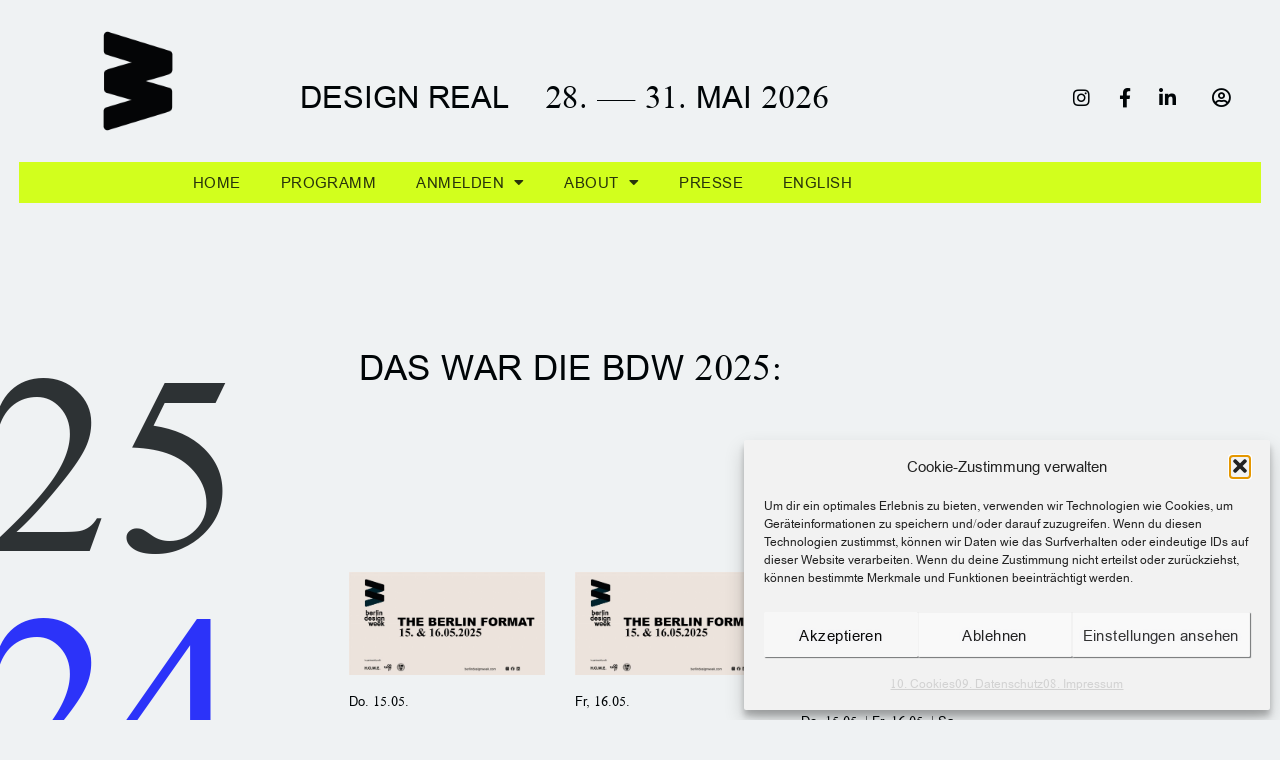

--- FILE ---
content_type: text/html; charset=UTF-8
request_url: https://berlindesignweek.com/programm/
body_size: 75620
content:
<!doctype html>
<html lang="de-DE">
<head>
	<meta charset="UTF-8">
	<meta name="viewport" content="width=device-width, initial-scale=1">
	<link rel="profile" href="https://gmpg.org/xfn/11">
	<title>Programm &#8211; Berlin Design Week</title>
<meta name='robots' content='max-image-preview:large' />
<link rel="alternate" hreflang="en" href="https://berlindesignweek.com/en/programme/" />
<link rel="alternate" hreflang="de" href="https://berlindesignweek.com/programm/" />
<link rel="alternate" hreflang="x-default" href="https://berlindesignweek.com/programm/" />
<link rel="alternate" type="application/rss+xml" title="Berlin Design Week &raquo; Feed" href="https://berlindesignweek.com/feed/" />
<link rel="alternate" type="application/rss+xml" title="Berlin Design Week &raquo; Kommentar-Feed" href="https://berlindesignweek.com/comments/feed/" />
<style id='wp-img-auto-sizes-contain-inline-css'>
img:is([sizes=auto i],[sizes^="auto," i]){contain-intrinsic-size:3000px 1500px}
/*# sourceURL=wp-img-auto-sizes-contain-inline-css */
</style>
<link rel='stylesheet' id='premium-addons-css' href='https://berlindesignweek.com/wp-content/plugins/premium-addons-for-elementor/assets/frontend/min-css/premium-addons.min.css?ver=4.11.65' media='all' />
<link rel='stylesheet' id='wp-block-library-css' href='https://berlindesignweek.com/wp-includes/css/dist/block-library/style.min.css?ver=6.9' media='all' />
<link rel='stylesheet' id='search-filter-flatpickr-css' href='https://berlindesignweek.com/wp-content/plugins/search-filter/assets/css/vendor/flatpickr.min.css?ver=3.1.6' media='all' />
<link rel='stylesheet' id='search-filter-css' href='https://berlindesignweek.com/wp-content/plugins/search-filter-pro/assets/css/frontend/frontend.css?ver=3.1.6' media='all' />
<link rel='stylesheet' id='jet-engine-frontend-css' href='https://berlindesignweek.com/wp-content/plugins/jet-engine/assets/css/frontend.css?ver=3.8.0' media='all' />
<style id='global-styles-inline-css'>
:root{--wp--preset--aspect-ratio--square: 1;--wp--preset--aspect-ratio--4-3: 4/3;--wp--preset--aspect-ratio--3-4: 3/4;--wp--preset--aspect-ratio--3-2: 3/2;--wp--preset--aspect-ratio--2-3: 2/3;--wp--preset--aspect-ratio--16-9: 16/9;--wp--preset--aspect-ratio--9-16: 9/16;--wp--preset--color--black: #000000;--wp--preset--color--cyan-bluish-gray: #abb8c3;--wp--preset--color--white: #ffffff;--wp--preset--color--pale-pink: #f78da7;--wp--preset--color--vivid-red: #cf2e2e;--wp--preset--color--luminous-vivid-orange: #ff6900;--wp--preset--color--luminous-vivid-amber: #fcb900;--wp--preset--color--light-green-cyan: #7bdcb5;--wp--preset--color--vivid-green-cyan: #00d084;--wp--preset--color--pale-cyan-blue: #8ed1fc;--wp--preset--color--vivid-cyan-blue: #0693e3;--wp--preset--color--vivid-purple: #9b51e0;--wp--preset--gradient--vivid-cyan-blue-to-vivid-purple: linear-gradient(135deg,rgb(6,147,227) 0%,rgb(155,81,224) 100%);--wp--preset--gradient--light-green-cyan-to-vivid-green-cyan: linear-gradient(135deg,rgb(122,220,180) 0%,rgb(0,208,130) 100%);--wp--preset--gradient--luminous-vivid-amber-to-luminous-vivid-orange: linear-gradient(135deg,rgb(252,185,0) 0%,rgb(255,105,0) 100%);--wp--preset--gradient--luminous-vivid-orange-to-vivid-red: linear-gradient(135deg,rgb(255,105,0) 0%,rgb(207,46,46) 100%);--wp--preset--gradient--very-light-gray-to-cyan-bluish-gray: linear-gradient(135deg,rgb(238,238,238) 0%,rgb(169,184,195) 100%);--wp--preset--gradient--cool-to-warm-spectrum: linear-gradient(135deg,rgb(74,234,220) 0%,rgb(151,120,209) 20%,rgb(207,42,186) 40%,rgb(238,44,130) 60%,rgb(251,105,98) 80%,rgb(254,248,76) 100%);--wp--preset--gradient--blush-light-purple: linear-gradient(135deg,rgb(255,206,236) 0%,rgb(152,150,240) 100%);--wp--preset--gradient--blush-bordeaux: linear-gradient(135deg,rgb(254,205,165) 0%,rgb(254,45,45) 50%,rgb(107,0,62) 100%);--wp--preset--gradient--luminous-dusk: linear-gradient(135deg,rgb(255,203,112) 0%,rgb(199,81,192) 50%,rgb(65,88,208) 100%);--wp--preset--gradient--pale-ocean: linear-gradient(135deg,rgb(255,245,203) 0%,rgb(182,227,212) 50%,rgb(51,167,181) 100%);--wp--preset--gradient--electric-grass: linear-gradient(135deg,rgb(202,248,128) 0%,rgb(113,206,126) 100%);--wp--preset--gradient--midnight: linear-gradient(135deg,rgb(2,3,129) 0%,rgb(40,116,252) 100%);--wp--preset--font-size--small: 13px;--wp--preset--font-size--medium: 20px;--wp--preset--font-size--large: 36px;--wp--preset--font-size--x-large: 42px;--wp--preset--spacing--20: 0.44rem;--wp--preset--spacing--30: 0.67rem;--wp--preset--spacing--40: 1rem;--wp--preset--spacing--50: 1.5rem;--wp--preset--spacing--60: 2.25rem;--wp--preset--spacing--70: 3.38rem;--wp--preset--spacing--80: 5.06rem;--wp--preset--shadow--natural: 6px 6px 9px rgba(0, 0, 0, 0.2);--wp--preset--shadow--deep: 12px 12px 50px rgba(0, 0, 0, 0.4);--wp--preset--shadow--sharp: 6px 6px 0px rgba(0, 0, 0, 0.2);--wp--preset--shadow--outlined: 6px 6px 0px -3px rgb(255, 255, 255), 6px 6px rgb(0, 0, 0);--wp--preset--shadow--crisp: 6px 6px 0px rgb(0, 0, 0);}:root { --wp--style--global--content-size: 800px;--wp--style--global--wide-size: 1200px; }:where(body) { margin: 0; }.wp-site-blocks > .alignleft { float: left; margin-right: 2em; }.wp-site-blocks > .alignright { float: right; margin-left: 2em; }.wp-site-blocks > .aligncenter { justify-content: center; margin-left: auto; margin-right: auto; }:where(.wp-site-blocks) > * { margin-block-start: 24px; margin-block-end: 0; }:where(.wp-site-blocks) > :first-child { margin-block-start: 0; }:where(.wp-site-blocks) > :last-child { margin-block-end: 0; }:root { --wp--style--block-gap: 24px; }:root :where(.is-layout-flow) > :first-child{margin-block-start: 0;}:root :where(.is-layout-flow) > :last-child{margin-block-end: 0;}:root :where(.is-layout-flow) > *{margin-block-start: 24px;margin-block-end: 0;}:root :where(.is-layout-constrained) > :first-child{margin-block-start: 0;}:root :where(.is-layout-constrained) > :last-child{margin-block-end: 0;}:root :where(.is-layout-constrained) > *{margin-block-start: 24px;margin-block-end: 0;}:root :where(.is-layout-flex){gap: 24px;}:root :where(.is-layout-grid){gap: 24px;}.is-layout-flow > .alignleft{float: left;margin-inline-start: 0;margin-inline-end: 2em;}.is-layout-flow > .alignright{float: right;margin-inline-start: 2em;margin-inline-end: 0;}.is-layout-flow > .aligncenter{margin-left: auto !important;margin-right: auto !important;}.is-layout-constrained > .alignleft{float: left;margin-inline-start: 0;margin-inline-end: 2em;}.is-layout-constrained > .alignright{float: right;margin-inline-start: 2em;margin-inline-end: 0;}.is-layout-constrained > .aligncenter{margin-left: auto !important;margin-right: auto !important;}.is-layout-constrained > :where(:not(.alignleft):not(.alignright):not(.alignfull)){max-width: var(--wp--style--global--content-size);margin-left: auto !important;margin-right: auto !important;}.is-layout-constrained > .alignwide{max-width: var(--wp--style--global--wide-size);}body .is-layout-flex{display: flex;}.is-layout-flex{flex-wrap: wrap;align-items: center;}.is-layout-flex > :is(*, div){margin: 0;}body .is-layout-grid{display: grid;}.is-layout-grid > :is(*, div){margin: 0;}body{padding-top: 0px;padding-right: 0px;padding-bottom: 0px;padding-left: 0px;}a:where(:not(.wp-element-button)){text-decoration: underline;}:root :where(.wp-element-button, .wp-block-button__link){background-color: #32373c;border-width: 0;color: #fff;font-family: inherit;font-size: inherit;font-style: inherit;font-weight: inherit;letter-spacing: inherit;line-height: inherit;padding-top: calc(0.667em + 2px);padding-right: calc(1.333em + 2px);padding-bottom: calc(0.667em + 2px);padding-left: calc(1.333em + 2px);text-decoration: none;text-transform: inherit;}.has-black-color{color: var(--wp--preset--color--black) !important;}.has-cyan-bluish-gray-color{color: var(--wp--preset--color--cyan-bluish-gray) !important;}.has-white-color{color: var(--wp--preset--color--white) !important;}.has-pale-pink-color{color: var(--wp--preset--color--pale-pink) !important;}.has-vivid-red-color{color: var(--wp--preset--color--vivid-red) !important;}.has-luminous-vivid-orange-color{color: var(--wp--preset--color--luminous-vivid-orange) !important;}.has-luminous-vivid-amber-color{color: var(--wp--preset--color--luminous-vivid-amber) !important;}.has-light-green-cyan-color{color: var(--wp--preset--color--light-green-cyan) !important;}.has-vivid-green-cyan-color{color: var(--wp--preset--color--vivid-green-cyan) !important;}.has-pale-cyan-blue-color{color: var(--wp--preset--color--pale-cyan-blue) !important;}.has-vivid-cyan-blue-color{color: var(--wp--preset--color--vivid-cyan-blue) !important;}.has-vivid-purple-color{color: var(--wp--preset--color--vivid-purple) !important;}.has-black-background-color{background-color: var(--wp--preset--color--black) !important;}.has-cyan-bluish-gray-background-color{background-color: var(--wp--preset--color--cyan-bluish-gray) !important;}.has-white-background-color{background-color: var(--wp--preset--color--white) !important;}.has-pale-pink-background-color{background-color: var(--wp--preset--color--pale-pink) !important;}.has-vivid-red-background-color{background-color: var(--wp--preset--color--vivid-red) !important;}.has-luminous-vivid-orange-background-color{background-color: var(--wp--preset--color--luminous-vivid-orange) !important;}.has-luminous-vivid-amber-background-color{background-color: var(--wp--preset--color--luminous-vivid-amber) !important;}.has-light-green-cyan-background-color{background-color: var(--wp--preset--color--light-green-cyan) !important;}.has-vivid-green-cyan-background-color{background-color: var(--wp--preset--color--vivid-green-cyan) !important;}.has-pale-cyan-blue-background-color{background-color: var(--wp--preset--color--pale-cyan-blue) !important;}.has-vivid-cyan-blue-background-color{background-color: var(--wp--preset--color--vivid-cyan-blue) !important;}.has-vivid-purple-background-color{background-color: var(--wp--preset--color--vivid-purple) !important;}.has-black-border-color{border-color: var(--wp--preset--color--black) !important;}.has-cyan-bluish-gray-border-color{border-color: var(--wp--preset--color--cyan-bluish-gray) !important;}.has-white-border-color{border-color: var(--wp--preset--color--white) !important;}.has-pale-pink-border-color{border-color: var(--wp--preset--color--pale-pink) !important;}.has-vivid-red-border-color{border-color: var(--wp--preset--color--vivid-red) !important;}.has-luminous-vivid-orange-border-color{border-color: var(--wp--preset--color--luminous-vivid-orange) !important;}.has-luminous-vivid-amber-border-color{border-color: var(--wp--preset--color--luminous-vivid-amber) !important;}.has-light-green-cyan-border-color{border-color: var(--wp--preset--color--light-green-cyan) !important;}.has-vivid-green-cyan-border-color{border-color: var(--wp--preset--color--vivid-green-cyan) !important;}.has-pale-cyan-blue-border-color{border-color: var(--wp--preset--color--pale-cyan-blue) !important;}.has-vivid-cyan-blue-border-color{border-color: var(--wp--preset--color--vivid-cyan-blue) !important;}.has-vivid-purple-border-color{border-color: var(--wp--preset--color--vivid-purple) !important;}.has-vivid-cyan-blue-to-vivid-purple-gradient-background{background: var(--wp--preset--gradient--vivid-cyan-blue-to-vivid-purple) !important;}.has-light-green-cyan-to-vivid-green-cyan-gradient-background{background: var(--wp--preset--gradient--light-green-cyan-to-vivid-green-cyan) !important;}.has-luminous-vivid-amber-to-luminous-vivid-orange-gradient-background{background: var(--wp--preset--gradient--luminous-vivid-amber-to-luminous-vivid-orange) !important;}.has-luminous-vivid-orange-to-vivid-red-gradient-background{background: var(--wp--preset--gradient--luminous-vivid-orange-to-vivid-red) !important;}.has-very-light-gray-to-cyan-bluish-gray-gradient-background{background: var(--wp--preset--gradient--very-light-gray-to-cyan-bluish-gray) !important;}.has-cool-to-warm-spectrum-gradient-background{background: var(--wp--preset--gradient--cool-to-warm-spectrum) !important;}.has-blush-light-purple-gradient-background{background: var(--wp--preset--gradient--blush-light-purple) !important;}.has-blush-bordeaux-gradient-background{background: var(--wp--preset--gradient--blush-bordeaux) !important;}.has-luminous-dusk-gradient-background{background: var(--wp--preset--gradient--luminous-dusk) !important;}.has-pale-ocean-gradient-background{background: var(--wp--preset--gradient--pale-ocean) !important;}.has-electric-grass-gradient-background{background: var(--wp--preset--gradient--electric-grass) !important;}.has-midnight-gradient-background{background: var(--wp--preset--gradient--midnight) !important;}.has-small-font-size{font-size: var(--wp--preset--font-size--small) !important;}.has-medium-font-size{font-size: var(--wp--preset--font-size--medium) !important;}.has-large-font-size{font-size: var(--wp--preset--font-size--large) !important;}.has-x-large-font-size{font-size: var(--wp--preset--font-size--x-large) !important;}
:root :where(.wp-block-pullquote){font-size: 1.5em;line-height: 1.6;}
/*# sourceURL=global-styles-inline-css */
</style>
<link rel='stylesheet' id='um_fonticons_fa-css' href='https://berlindesignweek.com/wp-content/plugins/ultimate-member/assets/libs/legacy/fonticons/fonticons-fa.min.css?ver=2.11.1' media='all' />
<link rel='stylesheet' id='um-user-bookmarks-css' href='https://berlindesignweek.com/wp-content/plugins/um-user-bookmarks/assets/css/um-user-bookmarks.min.css?ver=2.1.6' media='all' />
<link rel='stylesheet' id='wpml-legacy-horizontal-list-0-css' href='https://berlindesignweek.com/wp-content/plugins/sitepress-multilingual-cms/templates/language-switchers/legacy-list-horizontal/style.min.css?ver=1' media='all' />
<link rel='stylesheet' id='wpml-legacy-post-translations-0-css' href='https://berlindesignweek.com/wp-content/plugins/sitepress-multilingual-cms/templates/language-switchers/legacy-post-translations/style.min.css?ver=1' media='all' />
<link rel='stylesheet' id='wpml-menu-item-0-css' href='https://berlindesignweek.com/wp-content/plugins/sitepress-multilingual-cms/templates/language-switchers/menu-item/style.min.css?ver=1' media='all' />
<link rel='stylesheet' id='cmplz-general-css' href='https://berlindesignweek.com/wp-content/plugins/complianz-gdpr/assets/css/cookieblocker.min.css?ver=1766015894' media='all' />
<link rel='stylesheet' id='dce-style-css' href='https://berlindesignweek.com/wp-content/plugins/dynamic-content-for-elementor/assets/css/style.min.css?ver=3.3.24' media='all' />
<link rel='stylesheet' id='dce-dynamic-visibility-css' href='https://berlindesignweek.com/wp-content/plugins/dynamic-content-for-elementor/assets/css/dynamic-visibility.min.css?ver=3.3.24' media='all' />
<link rel='stylesheet' id='qi-addons-for-elementor-grid-style-css' href='https://berlindesignweek.com/wp-content/plugins/qi-addons-for-elementor/assets/css/grid.min.css?ver=1.9.5' media='all' />
<link rel='stylesheet' id='qi-addons-for-elementor-helper-parts-style-css' href='https://berlindesignweek.com/wp-content/plugins/qi-addons-for-elementor/assets/css/helper-parts.min.css?ver=1.9.5' media='all' />
<link rel='stylesheet' id='qi-addons-for-elementor-style-css' href='https://berlindesignweek.com/wp-content/plugins/qi-addons-for-elementor/assets/css/main.min.css?ver=1.9.5' media='all' />
<link rel='stylesheet' id='wpforms-form-locker-frontend-css' href='https://berlindesignweek.com/wp-content/plugins/wpforms-form-locker/assets/css/frontend.min.css?ver=2.8.0' media='all' />
<link rel='stylesheet' id='hello-elementor-css' href='https://berlindesignweek.com/wp-content/themes/hello-elementor/assets/css/reset.css?ver=3.4.6' media='all' />
<link rel='stylesheet' id='hello-elementor-theme-style-css' href='https://berlindesignweek.com/wp-content/themes/hello-elementor/assets/css/theme.css?ver=3.4.6' media='all' />
<link rel='stylesheet' id='hello-elementor-header-footer-css' href='https://berlindesignweek.com/wp-content/themes/hello-elementor/assets/css/header-footer.css?ver=3.4.6' media='all' />
<link rel='stylesheet' id='elementor-frontend-css' href='https://berlindesignweek.com/wp-content/uploads/elementor/css/custom-frontend.min.css?ver=1769947135' media='all' />
<style id='elementor-frontend-inline-css'>
.elementor-kit-7667{--e-global-color-primary:#000507;--e-global-color-secondary:#000507CF;--e-global-color-text:#000507;--e-global-color-accent:#2C33F9;--e-global-color-d23d831:#D2FF1D;--e-global-color-2c7f727:#EFF2F3;--e-global-typography-primary-font-family:"StateBB-Font";--e-global-typography-primary-font-size:2em;--e-global-typography-primary-font-weight:400;--e-global-typography-primary-text-transform:none;--e-global-typography-primary-font-style:normal;--e-global-typography-primary-text-decoration:none;--e-global-typography-primary-line-height:1em;--e-global-typography-primary-word-spacing:0px;--e-global-typography-secondary-font-family:"StateBB-Font";--e-global-typography-secondary-font-size:1em;--e-global-typography-secondary-font-weight:400;--e-global-typography-secondary-font-style:normal;--e-global-typography-secondary-line-height:1em;--e-global-typography-secondary-letter-spacing:0.06em;--e-global-typography-text-font-family:"StateBB-Font";--e-global-typography-text-font-size:1em;--e-global-typography-text-font-weight:400;--e-global-typography-text-text-transform:none;--e-global-typography-text-font-style:normal;--e-global-typography-text-text-decoration:none;--e-global-typography-text-line-height:1.3em;--e-global-typography-text-letter-spacing:0.01em;--e-global-typography-accent-font-family:"StateBB-Font";--e-global-typography-accent-font-size:1em;--e-global-typography-accent-font-weight:bold;--e-global-typography-accent-font-style:normal;--e-global-typography-accent-line-height:1em;--e-global-typography-accent-letter-spacing:0.08em;background-color:var( --e-global-color-2c7f727 );color:var( --e-global-color-primary );font-family:"StateBB-Font", Sans-serif;font-size:1.2em;font-weight:400;font-style:normal;--e-preloader-animation-duration:800ms;--e-preloader-delay:0ms;--e-preloader-color:var( --e-global-color-primary );--e-preloader-size:20px;}.elementor-kit-7667 button,.elementor-kit-7667 input[type="button"],.elementor-kit-7667 input[type="submit"],.elementor-kit-7667 .elementor-button{background-color:#02010100;font-size:1em;text-transform:none;font-style:normal;text-decoration:none;letter-spacing:0.03em;text-shadow:0px 0px 10px rgba(6.000000000000004, 6.000000000000004, 237.99999999999997, 0.07);color:#000000;box-shadow:1px 1px 1px 0px rgba(0, 5.000000000000006, 7.0000000000000115, 0.53);border-style:solid;border-width:1px 4px 4px 1px;border-color:#000507;border-radius:30px 30px 30px 30px;}.elementor-kit-7667 button:hover,.elementor-kit-7667 button:focus,.elementor-kit-7667 input[type="button"]:hover,.elementor-kit-7667 input[type="button"]:focus,.elementor-kit-7667 input[type="submit"]:hover,.elementor-kit-7667 input[type="submit"]:focus,.elementor-kit-7667 .elementor-button:hover,.elementor-kit-7667 .elementor-button:focus{background-color:#02010100;color:var( --e-global-color-accent );box-shadow:1px 1px 1px 0px rgba(6.000000000000004, 6.000000000000004, 237.99999999999997, 0.07);border-style:solid;border-width:1px 4px 4px 1px;border-color:var( --e-global-color-accent );border-radius:30px 30px 30px 30px;}.elementor-kit-7667 e-page-transition{background-color:var( --e-global-color-2c7f727 );}.elementor-kit-7667 p{margin-block-end:1.5em;}.elementor-kit-7667 a{color:var( --e-global-color-primary );font-family:"StateBB-Font", Sans-serif;font-weight:400;text-decoration:underline;}.elementor-kit-7667 a:hover{color:#2C33F9;}.elementor-kit-7667 h1{color:var( --e-global-color-primary );font-family:"Arial", Sans-serif;font-size:3em;font-weight:700;font-style:normal;text-decoration:none;line-height:1em;letter-spacing:0.02em;word-spacing:0em;}.elementor-kit-7667 h2{color:var( --e-global-color-primary );font-family:"StateBB-Font", Sans-serif;font-size:3em;font-weight:400;text-transform:none;font-style:normal;text-decoration:none;line-height:1em;}.elementor-kit-7667 h3{color:#000507;font-family:"StateBB-Font", Sans-serif;font-size:1.8em;font-weight:400;text-transform:uppercase;font-style:normal;line-height:1.1em;letter-spacing:0.01em;word-spacing:0em;}.elementor-kit-7667 h4{color:var( --e-global-color-primary );font-family:"StateBB-Font", Sans-serif;font-size:1.6em;font-weight:400;text-transform:none;font-style:normal;text-decoration:underline;line-height:1.3em;}.elementor-kit-7667 h5{color:var( --e-global-color-primary );font-family:"StateBB-Font", Sans-serif;font-size:1.6em;font-weight:400;text-transform:none;font-style:normal;text-decoration:none;line-height:1.3em;letter-spacing:0px;}.elementor-kit-7667 h6{color:var( --e-global-color-primary );font-family:"Arial", Sans-serif;font-size:1em;font-weight:700;text-transform:uppercase;font-style:normal;text-decoration:none;line-height:1.3em;letter-spacing:0.08em;}.elementor-section.elementor-section-boxed > .elementor-container{max-width:1920px;}.e-con{--container-max-width:1920px;}.elementor-widget:not(:last-child){margin-block-end:0px;}.elementor-element{--widgets-spacing:0px 0px;--widgets-spacing-row:0px;--widgets-spacing-column:0px;}.elementor-lightbox{background-color:#00050780;--lightbox-text-color:var( --e-global-color-2c7f727 );}@media(max-width:1200px){.elementor-kit-7667 h1{font-size:2.4em;}}@media(max-width:1024px){.elementor-kit-7667{--e-global-typography-primary-font-size:2em;--e-global-typography-primary-line-height:1em;--e-global-typography-secondary-font-size:1em;--e-global-typography-secondary-line-height:1em;--e-global-typography-secondary-letter-spacing:0.06em;--e-global-typography-text-font-size:1em;--e-global-typography-accent-line-height:1em;--e-global-typography-accent-letter-spacing:0.08em;font-size:1.1em;}.elementor-kit-7667 p{margin-block-end:2.3em;}.elementor-kit-7667 h1{font-size:2.4em;line-height:1em;letter-spacing:0em;word-spacing:0em;}.elementor-kit-7667 h2{font-size:2.4em;line-height:1em;}.elementor-kit-7667 h3{font-size:1.8em;line-height:1.1em;word-spacing:0.1em;}.elementor-kit-7667 h4{font-size:1.6em;line-height:1.2em;}.elementor-kit-7667 h5{font-size:1.6em;line-height:1em;}.elementor-kit-7667 h6{font-size:1em;line-height:1em;letter-spacing:0.08em;}.elementor-section.elementor-section-boxed > .elementor-container{max-width:1024px;}.e-con{--container-max-width:1024px;}}@media(max-width:767px){.elementor-kit-7667{--e-global-typography-primary-font-size:2em;--e-global-typography-primary-line-height:1em;--e-global-typography-primary-letter-spacing:0em;--e-global-typography-secondary-font-size:1em;--e-global-typography-secondary-line-height:1em;--e-global-typography-text-font-size:1em;--e-global-typography-text-line-height:1em;--e-global-typography-accent-font-size:1em;--e-global-typography-accent-line-height:1em;--e-global-typography-accent-letter-spacing:0.08em;font-size:0.8em;line-height:1.4em;}.elementor-kit-7667 p{margin-block-end:2em;}.elementor-kit-7667 h1{font-size:2.2em;line-height:1em;letter-spacing:0px;word-spacing:0em;}.elementor-kit-7667 h2{font-size:2.2em;line-height:1em;}.elementor-kit-7667 h3{font-size:1.6em;line-height:1.1em;word-spacing:0.1em;}.elementor-kit-7667 h4{font-size:1.6em;line-height:1.2em;}.elementor-kit-7667 h5{font-size:1.6em;line-height:1em;}.elementor-kit-7667 h6{font-size:1em;line-height:1.3em;}.elementor-section.elementor-section-boxed > .elementor-container{max-width:767px;}.e-con{--container-max-width:767px;}}/* Start Custom Fonts CSS */@font-face {
	font-family: 'StateBB-Font';
	font-style: normal;
	font-weight: normal;
	font-display: auto;
	src: url('https://berlindesignweek.com/wp-content/uploads/2025/01/StateBB-short.eot');
	src: url('https://berlindesignweek.com/wp-content/uploads/2025/01/StateBB-short.eot?#iefix') format('embedded-opentype'),
		url('https://berlindesignweek.com/wp-content/uploads/2025/01/StateBB-short.woff') format('woff'),
		url('https://berlindesignweek.com/wp-content/uploads/2025/01/StateBB-short.ttf') format('truetype');
}
/* End Custom Fonts CSS */
.elementor-47505 .elementor-element.elementor-element-4d14f72{margin-top:0px;margin-bottom:0px;padding:0px 0px 0px 0px;}.elementor-47505 .elementor-element.elementor-element-f6b42e3 > .elementor-widget-wrap > .elementor-widget:not(.elementor-widget__width-auto):not(.elementor-widget__width-initial):not(:last-child):not(.elementor-absolute){margin-block-end:0px;}.elementor-47505 .elementor-element.elementor-element-f6b42e3 > .elementor-element-populated{margin:0em 0em -3em 0em;--e-column-margin-right:0em;--e-column-margin-left:0em;}.elementor-47505 .elementor-element.elementor-element-5c2bd41{margin-top:1em;margin-bottom:0em;}.elementor-bc-flex-widget .elementor-47505 .elementor-element.elementor-element-5d511a0.elementor-column .elementor-widget-wrap{align-items:center;}.elementor-47505 .elementor-element.elementor-element-5d511a0.elementor-column.elementor-element[data-element_type="column"] > .elementor-widget-wrap.elementor-element-populated{align-content:center;align-items:center;}.elementor-47505 .elementor-element.elementor-element-5d511a0 > .elementor-widget-wrap > .elementor-widget:not(.elementor-widget__width-auto):not(.elementor-widget__width-initial):not(:last-child):not(.elementor-absolute){margin-block-end:0px;}.elementor-47505 .elementor-element.elementor-element-5d511a0 > .elementor-element-populated{padding:0em 0em 0em 2em;}.elementor-47505 .elementor-element.elementor-element-313df50{width:var( --container-widget-width, 28.047% );max-width:28.047%;--container-widget-width:28.047%;--container-widget-flex-grow:0;z-index:500;text-align:center;}.elementor-47505 .elementor-element.elementor-element-313df50 > .elementor-widget-container{margin:0em 0em 0em 0em;padding:0em 0em 2em 0em;}.elementor-47505 .elementor-element.elementor-element-313df50 img{max-width:200px;height:100%;filter:brightness( 100% ) contrast( 100% ) saturate( 100% ) blur( 0px ) hue-rotate( 0deg );}.elementor-bc-flex-widget .elementor-47505 .elementor-element.elementor-element-edbeb5b.elementor-column .elementor-widget-wrap{align-items:center;}.elementor-47505 .elementor-element.elementor-element-edbeb5b.elementor-column.elementor-element[data-element_type="column"] > .elementor-widget-wrap.elementor-element-populated{align-content:center;align-items:center;}.elementor-47505 .elementor-element.elementor-element-8818014 > .elementor-widget-container{margin:0em 0em -2em 0em;padding:0em 0em 0em 6em;}.elementor-47505 .elementor-element.elementor-element-8818014 .qodef-qi-animated-text{text-align:left;}.elementor-47505 .elementor-element.elementor-element-8818014 .qodef-qi-animated-text .qodef-m-title{color:var( --e-global-color-primary );}.elementor-47505 .elementor-element.elementor-element-8818014 .qodef-m-title{padding:0em 0em 0em 0em;}.elementor-bc-flex-widget .elementor-47505 .elementor-element.elementor-element-c2d99ac.elementor-column .elementor-widget-wrap{align-items:center;}.elementor-47505 .elementor-element.elementor-element-c2d99ac.elementor-column.elementor-element[data-element_type="column"] > .elementor-widget-wrap.elementor-element-populated{align-content:center;align-items:center;}.elementor-47505 .elementor-element.elementor-element-5a94fd5{width:auto;max-width:auto;}.elementor-47505 .elementor-element.elementor-element-5a94fd5.elementor-view-stacked .elementor-icon{background-color:var( --e-global-color-primary );}.elementor-47505 .elementor-element.elementor-element-5a94fd5.elementor-view-framed .elementor-icon, .elementor-47505 .elementor-element.elementor-element-5a94fd5.elementor-view-default .elementor-icon{color:var( --e-global-color-primary );border-color:var( --e-global-color-primary );}.elementor-47505 .elementor-element.elementor-element-5a94fd5.elementor-view-framed .elementor-icon, .elementor-47505 .elementor-element.elementor-element-5a94fd5.elementor-view-default .elementor-icon svg{fill:var( --e-global-color-primary );}.elementor-47505 .elementor-element.elementor-element-5a94fd5.elementor-view-stacked .elementor-icon:hover{background-color:var( --e-global-color-accent );}.elementor-47505 .elementor-element.elementor-element-5a94fd5.elementor-view-framed .elementor-icon:hover, .elementor-47505 .elementor-element.elementor-element-5a94fd5.elementor-view-default .elementor-icon:hover{color:var( --e-global-color-accent );border-color:var( --e-global-color-accent );}.elementor-47505 .elementor-element.elementor-element-5a94fd5.elementor-view-framed .elementor-icon:hover, .elementor-47505 .elementor-element.elementor-element-5a94fd5.elementor-view-default .elementor-icon:hover svg{fill:var( --e-global-color-accent );}.elementor-47505 .elementor-element.elementor-element-5a94fd5 .elementor-icon{font-size:1em;}.elementor-47505 .elementor-element.elementor-element-5a94fd5 .elementor-icon svg{height:1em;}.elementor-bc-flex-widget .elementor-47505 .elementor-element.elementor-element-9157258.elementor-column .elementor-widget-wrap{align-items:center;}.elementor-47505 .elementor-element.elementor-element-9157258.elementor-column.elementor-element[data-element_type="column"] > .elementor-widget-wrap.elementor-element-populated{align-content:center;align-items:center;}.elementor-47505 .elementor-element.elementor-element-327845e{width:auto;max-width:auto;}.elementor-47505 .elementor-element.elementor-element-327845e.elementor-view-stacked .elementor-icon{background-color:var( --e-global-color-primary );}.elementor-47505 .elementor-element.elementor-element-327845e.elementor-view-framed .elementor-icon, .elementor-47505 .elementor-element.elementor-element-327845e.elementor-view-default .elementor-icon{color:var( --e-global-color-primary );border-color:var( --e-global-color-primary );}.elementor-47505 .elementor-element.elementor-element-327845e.elementor-view-framed .elementor-icon, .elementor-47505 .elementor-element.elementor-element-327845e.elementor-view-default .elementor-icon svg{fill:var( --e-global-color-primary );}.elementor-47505 .elementor-element.elementor-element-327845e.elementor-view-stacked .elementor-icon:hover{background-color:var( --e-global-color-accent );}.elementor-47505 .elementor-element.elementor-element-327845e.elementor-view-framed .elementor-icon:hover, .elementor-47505 .elementor-element.elementor-element-327845e.elementor-view-default .elementor-icon:hover{color:var( --e-global-color-accent );border-color:var( --e-global-color-accent );}.elementor-47505 .elementor-element.elementor-element-327845e.elementor-view-framed .elementor-icon:hover, .elementor-47505 .elementor-element.elementor-element-327845e.elementor-view-default .elementor-icon:hover svg{fill:var( --e-global-color-accent );}.elementor-47505 .elementor-element.elementor-element-327845e .elementor-icon{font-size:1em;}.elementor-47505 .elementor-element.elementor-element-327845e .elementor-icon svg{height:1em;}.elementor-bc-flex-widget .elementor-47505 .elementor-element.elementor-element-fa00acc.elementor-column .elementor-widget-wrap{align-items:center;}.elementor-47505 .elementor-element.elementor-element-fa00acc.elementor-column.elementor-element[data-element_type="column"] > .elementor-widget-wrap.elementor-element-populated{align-content:center;align-items:center;}.elementor-47505 .elementor-element.elementor-element-acd3f01{width:auto;max-width:auto;}.elementor-47505 .elementor-element.elementor-element-acd3f01.elementor-view-stacked .elementor-icon{background-color:var( --e-global-color-primary );}.elementor-47505 .elementor-element.elementor-element-acd3f01.elementor-view-framed .elementor-icon, .elementor-47505 .elementor-element.elementor-element-acd3f01.elementor-view-default .elementor-icon{color:var( --e-global-color-primary );border-color:var( --e-global-color-primary );}.elementor-47505 .elementor-element.elementor-element-acd3f01.elementor-view-framed .elementor-icon, .elementor-47505 .elementor-element.elementor-element-acd3f01.elementor-view-default .elementor-icon svg{fill:var( --e-global-color-primary );}.elementor-47505 .elementor-element.elementor-element-acd3f01.elementor-view-stacked .elementor-icon:hover{background-color:var( --e-global-color-accent );}.elementor-47505 .elementor-element.elementor-element-acd3f01.elementor-view-framed .elementor-icon:hover, .elementor-47505 .elementor-element.elementor-element-acd3f01.elementor-view-default .elementor-icon:hover{color:var( --e-global-color-accent );border-color:var( --e-global-color-accent );}.elementor-47505 .elementor-element.elementor-element-acd3f01.elementor-view-framed .elementor-icon:hover, .elementor-47505 .elementor-element.elementor-element-acd3f01.elementor-view-default .elementor-icon:hover svg{fill:var( --e-global-color-accent );}.elementor-47505 .elementor-element.elementor-element-acd3f01 .elementor-icon{font-size:1em;}.elementor-47505 .elementor-element.elementor-element-acd3f01 .elementor-icon svg{height:1em;}.elementor-bc-flex-widget .elementor-47505 .elementor-element.elementor-element-0484d8a.elementor-column .elementor-widget-wrap{align-items:center;}.elementor-47505 .elementor-element.elementor-element-0484d8a.elementor-column.elementor-element[data-element_type="column"] > .elementor-widget-wrap.elementor-element-populated{align-content:center;align-items:center;}.elementor-47505 .elementor-element.elementor-element-dddf5ce{width:auto;max-width:auto;}.elementor-47505 .elementor-element.elementor-element-dddf5ce.elementor-view-stacked .elementor-icon{background-color:var( --e-global-color-primary );}.elementor-47505 .elementor-element.elementor-element-dddf5ce.elementor-view-framed .elementor-icon, .elementor-47505 .elementor-element.elementor-element-dddf5ce.elementor-view-default .elementor-icon{color:var( --e-global-color-primary );border-color:var( --e-global-color-primary );}.elementor-47505 .elementor-element.elementor-element-dddf5ce.elementor-view-framed .elementor-icon, .elementor-47505 .elementor-element.elementor-element-dddf5ce.elementor-view-default .elementor-icon svg{fill:var( --e-global-color-primary );}.elementor-47505 .elementor-element.elementor-element-dddf5ce.elementor-view-stacked .elementor-icon:hover{background-color:var( --e-global-color-accent );}.elementor-47505 .elementor-element.elementor-element-dddf5ce.elementor-view-framed .elementor-icon:hover, .elementor-47505 .elementor-element.elementor-element-dddf5ce.elementor-view-default .elementor-icon:hover{color:var( --e-global-color-accent );border-color:var( --e-global-color-accent );}.elementor-47505 .elementor-element.elementor-element-dddf5ce.elementor-view-framed .elementor-icon:hover, .elementor-47505 .elementor-element.elementor-element-dddf5ce.elementor-view-default .elementor-icon:hover svg{fill:var( --e-global-color-accent );}.elementor-47505 .elementor-element.elementor-element-dddf5ce .elementor-icon{font-size:1em;}.elementor-47505 .elementor-element.elementor-element-dddf5ce .elementor-icon svg{height:1em;}.elementor-47505 .elementor-element.elementor-element-26260e4 > .elementor-container{min-height:100px;}.elementor-47505 .elementor-element.elementor-element-26260e4{margin-top:0px;margin-bottom:0px;padding:0px 0px 0px 0px;}.elementor-47505 .elementor-element.elementor-element-e9224d9.elementor-column > .elementor-widget-wrap{justify-content:flex-start;}.elementor-47505 .elementor-element.elementor-element-e9224d9 > .elementor-widget-wrap > .elementor-widget:not(.elementor-widget__width-auto):not(.elementor-widget__width-initial):not(:last-child):not(.elementor-absolute){margin-block-end:0px;}.elementor-47505 .elementor-element.elementor-element-e9224d9 > .elementor-element-populated{margin:0em 0em 0em 0em;--e-column-margin-right:0em;--e-column-margin-left:0em;padding:0em 1em 0em 1em;}.elementor-47505 .elementor-element.elementor-element-555293e > .elementor-widget-container{margin:0% 0% 0% 10%;padding:0em 0em 0em 0em;}.elementor-47505 .elementor-element.elementor-element-555293e .elementor-menu-toggle{margin:0 auto;}.elementor-47505 .elementor-element.elementor-element-555293e .elementor-nav-menu .elementor-item{font-family:"StateBB-Font", Sans-serif;font-size:0.8em;font-weight:500;text-transform:uppercase;text-decoration:none;line-height:0.3em;letter-spacing:0.03em;}.elementor-47505 .elementor-element.elementor-element-555293e .elementor-nav-menu--main .elementor-item{color:var( --e-global-color-secondary );fill:var( --e-global-color-secondary );}.elementor-47505 .elementor-element.elementor-element-555293e .elementor-nav-menu--main .elementor-item:hover,
					.elementor-47505 .elementor-element.elementor-element-555293e .elementor-nav-menu--main .elementor-item.elementor-item-active,
					.elementor-47505 .elementor-element.elementor-element-555293e .elementor-nav-menu--main .elementor-item.highlighted,
					.elementor-47505 .elementor-element.elementor-element-555293e .elementor-nav-menu--main .elementor-item:focus{color:var( --e-global-color-primary );fill:var( --e-global-color-primary );}.elementor-47505 .elementor-element.elementor-element-555293e .elementor-nav-menu--main:not(.e--pointer-framed) .elementor-item:before,
					.elementor-47505 .elementor-element.elementor-element-555293e .elementor-nav-menu--main:not(.e--pointer-framed) .elementor-item:after{background-color:var( --e-global-color-primary );}.elementor-47505 .elementor-element.elementor-element-555293e .e--pointer-framed .elementor-item:before,
					.elementor-47505 .elementor-element.elementor-element-555293e .e--pointer-framed .elementor-item:after{border-color:var( --e-global-color-primary );}.elementor-47505 .elementor-element.elementor-element-555293e .elementor-nav-menu--main .elementor-item.elementor-item-active{color:var( --e-global-color-primary );}.elementor-47505 .elementor-element.elementor-element-555293e .elementor-nav-menu--main:not(.e--pointer-framed) .elementor-item.elementor-item-active:before,
					.elementor-47505 .elementor-element.elementor-element-555293e .elementor-nav-menu--main:not(.e--pointer-framed) .elementor-item.elementor-item-active:after{background-color:var( --e-global-color-primary );}.elementor-47505 .elementor-element.elementor-element-555293e .e--pointer-framed .elementor-item.elementor-item-active:before,
					.elementor-47505 .elementor-element.elementor-element-555293e .e--pointer-framed .elementor-item.elementor-item-active:after{border-color:var( --e-global-color-primary );}.elementor-47505 .elementor-element.elementor-element-555293e .elementor-nav-menu--dropdown a, .elementor-47505 .elementor-element.elementor-element-555293e .elementor-menu-toggle{color:var( --e-global-color-primary );fill:var( --e-global-color-primary );}.elementor-47505 .elementor-element.elementor-element-555293e .elementor-nav-menu--dropdown{background-color:#EFF2F3C7;}.elementor-47505 .elementor-element.elementor-element-555293e .elementor-nav-menu--dropdown a:hover,
					.elementor-47505 .elementor-element.elementor-element-555293e .elementor-nav-menu--dropdown a:focus,
					.elementor-47505 .elementor-element.elementor-element-555293e .elementor-nav-menu--dropdown a.elementor-item-active,
					.elementor-47505 .elementor-element.elementor-element-555293e .elementor-nav-menu--dropdown a.highlighted,
					.elementor-47505 .elementor-element.elementor-element-555293e .elementor-menu-toggle:hover,
					.elementor-47505 .elementor-element.elementor-element-555293e .elementor-menu-toggle:focus{color:var( --e-global-color-accent );}.elementor-47505 .elementor-element.elementor-element-555293e .elementor-nav-menu--dropdown a:hover,
					.elementor-47505 .elementor-element.elementor-element-555293e .elementor-nav-menu--dropdown a:focus,
					.elementor-47505 .elementor-element.elementor-element-555293e .elementor-nav-menu--dropdown a.elementor-item-active,
					.elementor-47505 .elementor-element.elementor-element-555293e .elementor-nav-menu--dropdown a.highlighted{background-color:#EFF2F3C7;}.elementor-47505 .elementor-element.elementor-element-555293e .elementor-nav-menu--dropdown a.elementor-item-active{color:var( --e-global-color-accent );background-color:var( --e-global-color-2c7f727 );}.elementor-47505 .elementor-element.elementor-element-555293e .elementor-nav-menu--dropdown .elementor-item, .elementor-47505 .elementor-element.elementor-element-555293e .elementor-nav-menu--dropdown  .elementor-sub-item{font-size:1.2em;}.elementor-47505 .elementor-element.elementor-element-6722d6a{margin-top:0px;margin-bottom:0px;padding:0px 0px 0px 0px;}.elementor-47505 .elementor-element.elementor-element-603771d > .elementor-widget-wrap > .elementor-widget:not(.elementor-widget__width-auto):not(.elementor-widget__width-initial):not(:last-child):not(.elementor-absolute){margin-block-end:0px;}.elementor-47505 .elementor-element.elementor-element-603771d > .elementor-element-populated{margin:0em 0em -3em 0em;--e-column-margin-right:0em;--e-column-margin-left:0em;}.elementor-47505 .elementor-element.elementor-element-7fe7ccf{margin-top:1em;margin-bottom:0em;}.elementor-bc-flex-widget .elementor-47505 .elementor-element.elementor-element-5631b89.elementor-column .elementor-widget-wrap{align-items:center;}.elementor-47505 .elementor-element.elementor-element-5631b89.elementor-column.elementor-element[data-element_type="column"] > .elementor-widget-wrap.elementor-element-populated{align-content:center;align-items:center;}.elementor-47505 .elementor-element.elementor-element-5631b89 > .elementor-widget-wrap > .elementor-widget:not(.elementor-widget__width-auto):not(.elementor-widget__width-initial):not(:last-child):not(.elementor-absolute){margin-block-end:0px;}.elementor-47505 .elementor-element.elementor-element-5631b89 > .elementor-element-populated{padding:0em 0em 0em 2em;}.elementor-47505 .elementor-element.elementor-element-546392f{width:var( --container-widget-width, 28.047% );max-width:28.047%;--container-widget-width:28.047%;--container-widget-flex-grow:0;z-index:500;text-align:center;}.elementor-47505 .elementor-element.elementor-element-546392f > .elementor-widget-container{margin:0em 0em 0em 0em;padding:0em 0em 2em 0em;}.elementor-47505 .elementor-element.elementor-element-546392f img{max-width:200px;height:100%;filter:brightness( 100% ) contrast( 100% ) saturate( 100% ) blur( 0px ) hue-rotate( 0deg );}.elementor-bc-flex-widget .elementor-47505 .elementor-element.elementor-element-0644b40.elementor-column .elementor-widget-wrap{align-items:center;}.elementor-47505 .elementor-element.elementor-element-0644b40.elementor-column.elementor-element[data-element_type="column"] > .elementor-widget-wrap.elementor-element-populated{align-content:center;align-items:center;}.elementor-47505 .elementor-element.elementor-element-55b14c0 > .elementor-widget-container{margin:0em 0em -2em 0em;padding:0em 0em 0em 0em;}.elementor-47505 .elementor-element.elementor-element-55b14c0 .qodef-qi-animated-text{text-align:left;}.elementor-47505 .elementor-element.elementor-element-55b14c0 .qodef-qi-animated-text .qodef-m-title{color:var( --e-global-color-primary );}.elementor-47505 .elementor-element.elementor-element-55b14c0 .qodef-m-title{padding:0em 0em 0em 0em;}.elementor-bc-flex-widget .elementor-47505 .elementor-element.elementor-element-2e9cdef.elementor-column .elementor-widget-wrap{align-items:center;}.elementor-47505 .elementor-element.elementor-element-2e9cdef.elementor-column.elementor-element[data-element_type="column"] > .elementor-widget-wrap.elementor-element-populated{align-content:center;align-items:center;}.elementor-47505 .elementor-element.elementor-element-4f11226{width:auto;max-width:auto;}.elementor-47505 .elementor-element.elementor-element-4f11226.elementor-view-stacked .elementor-icon{background-color:var( --e-global-color-primary );}.elementor-47505 .elementor-element.elementor-element-4f11226.elementor-view-framed .elementor-icon, .elementor-47505 .elementor-element.elementor-element-4f11226.elementor-view-default .elementor-icon{color:var( --e-global-color-primary );border-color:var( --e-global-color-primary );}.elementor-47505 .elementor-element.elementor-element-4f11226.elementor-view-framed .elementor-icon, .elementor-47505 .elementor-element.elementor-element-4f11226.elementor-view-default .elementor-icon svg{fill:var( --e-global-color-primary );}.elementor-47505 .elementor-element.elementor-element-4f11226.elementor-view-stacked .elementor-icon:hover{background-color:var( --e-global-color-accent );}.elementor-47505 .elementor-element.elementor-element-4f11226.elementor-view-framed .elementor-icon:hover, .elementor-47505 .elementor-element.elementor-element-4f11226.elementor-view-default .elementor-icon:hover{color:var( --e-global-color-accent );border-color:var( --e-global-color-accent );}.elementor-47505 .elementor-element.elementor-element-4f11226.elementor-view-framed .elementor-icon:hover, .elementor-47505 .elementor-element.elementor-element-4f11226.elementor-view-default .elementor-icon:hover svg{fill:var( --e-global-color-accent );}.elementor-47505 .elementor-element.elementor-element-4f11226 .elementor-icon{font-size:1em;}.elementor-47505 .elementor-element.elementor-element-4f11226 .elementor-icon svg{height:1em;}.elementor-bc-flex-widget .elementor-47505 .elementor-element.elementor-element-9cb33bf.elementor-column .elementor-widget-wrap{align-items:center;}.elementor-47505 .elementor-element.elementor-element-9cb33bf.elementor-column.elementor-element[data-element_type="column"] > .elementor-widget-wrap.elementor-element-populated{align-content:center;align-items:center;}.elementor-47505 .elementor-element.elementor-element-828d74a{width:auto;max-width:auto;}.elementor-47505 .elementor-element.elementor-element-828d74a.elementor-view-stacked .elementor-icon{background-color:var( --e-global-color-primary );}.elementor-47505 .elementor-element.elementor-element-828d74a.elementor-view-framed .elementor-icon, .elementor-47505 .elementor-element.elementor-element-828d74a.elementor-view-default .elementor-icon{color:var( --e-global-color-primary );border-color:var( --e-global-color-primary );}.elementor-47505 .elementor-element.elementor-element-828d74a.elementor-view-framed .elementor-icon, .elementor-47505 .elementor-element.elementor-element-828d74a.elementor-view-default .elementor-icon svg{fill:var( --e-global-color-primary );}.elementor-47505 .elementor-element.elementor-element-828d74a.elementor-view-stacked .elementor-icon:hover{background-color:var( --e-global-color-accent );}.elementor-47505 .elementor-element.elementor-element-828d74a.elementor-view-framed .elementor-icon:hover, .elementor-47505 .elementor-element.elementor-element-828d74a.elementor-view-default .elementor-icon:hover{color:var( --e-global-color-accent );border-color:var( --e-global-color-accent );}.elementor-47505 .elementor-element.elementor-element-828d74a.elementor-view-framed .elementor-icon:hover, .elementor-47505 .elementor-element.elementor-element-828d74a.elementor-view-default .elementor-icon:hover svg{fill:var( --e-global-color-accent );}.elementor-47505 .elementor-element.elementor-element-828d74a .elementor-icon{font-size:1em;}.elementor-47505 .elementor-element.elementor-element-828d74a .elementor-icon svg{height:1em;}.elementor-bc-flex-widget .elementor-47505 .elementor-element.elementor-element-2e07846.elementor-column .elementor-widget-wrap{align-items:center;}.elementor-47505 .elementor-element.elementor-element-2e07846.elementor-column.elementor-element[data-element_type="column"] > .elementor-widget-wrap.elementor-element-populated{align-content:center;align-items:center;}.elementor-47505 .elementor-element.elementor-element-53d875f{width:auto;max-width:auto;}.elementor-47505 .elementor-element.elementor-element-53d875f.elementor-view-stacked .elementor-icon{background-color:var( --e-global-color-primary );}.elementor-47505 .elementor-element.elementor-element-53d875f.elementor-view-framed .elementor-icon, .elementor-47505 .elementor-element.elementor-element-53d875f.elementor-view-default .elementor-icon{color:var( --e-global-color-primary );border-color:var( --e-global-color-primary );}.elementor-47505 .elementor-element.elementor-element-53d875f.elementor-view-framed .elementor-icon, .elementor-47505 .elementor-element.elementor-element-53d875f.elementor-view-default .elementor-icon svg{fill:var( --e-global-color-primary );}.elementor-47505 .elementor-element.elementor-element-53d875f.elementor-view-stacked .elementor-icon:hover{background-color:var( --e-global-color-accent );}.elementor-47505 .elementor-element.elementor-element-53d875f.elementor-view-framed .elementor-icon:hover, .elementor-47505 .elementor-element.elementor-element-53d875f.elementor-view-default .elementor-icon:hover{color:var( --e-global-color-accent );border-color:var( --e-global-color-accent );}.elementor-47505 .elementor-element.elementor-element-53d875f.elementor-view-framed .elementor-icon:hover, .elementor-47505 .elementor-element.elementor-element-53d875f.elementor-view-default .elementor-icon:hover svg{fill:var( --e-global-color-accent );}.elementor-47505 .elementor-element.elementor-element-53d875f .elementor-icon{font-size:1em;}.elementor-47505 .elementor-element.elementor-element-53d875f .elementor-icon svg{height:1em;}.elementor-bc-flex-widget .elementor-47505 .elementor-element.elementor-element-1bd658b.elementor-column .elementor-widget-wrap{align-items:center;}.elementor-47505 .elementor-element.elementor-element-1bd658b.elementor-column.elementor-element[data-element_type="column"] > .elementor-widget-wrap.elementor-element-populated{align-content:center;align-items:center;}.elementor-47505 .elementor-element.elementor-element-4eb16b0{width:auto;max-width:auto;}.elementor-47505 .elementor-element.elementor-element-4eb16b0.elementor-view-stacked .elementor-icon{background-color:var( --e-global-color-primary );}.elementor-47505 .elementor-element.elementor-element-4eb16b0.elementor-view-framed .elementor-icon, .elementor-47505 .elementor-element.elementor-element-4eb16b0.elementor-view-default .elementor-icon{color:var( --e-global-color-primary );border-color:var( --e-global-color-primary );}.elementor-47505 .elementor-element.elementor-element-4eb16b0.elementor-view-framed .elementor-icon, .elementor-47505 .elementor-element.elementor-element-4eb16b0.elementor-view-default .elementor-icon svg{fill:var( --e-global-color-primary );}.elementor-47505 .elementor-element.elementor-element-4eb16b0.elementor-view-stacked .elementor-icon:hover{background-color:var( --e-global-color-accent );}.elementor-47505 .elementor-element.elementor-element-4eb16b0.elementor-view-framed .elementor-icon:hover, .elementor-47505 .elementor-element.elementor-element-4eb16b0.elementor-view-default .elementor-icon:hover{color:var( --e-global-color-accent );border-color:var( --e-global-color-accent );}.elementor-47505 .elementor-element.elementor-element-4eb16b0.elementor-view-framed .elementor-icon:hover, .elementor-47505 .elementor-element.elementor-element-4eb16b0.elementor-view-default .elementor-icon:hover svg{fill:var( --e-global-color-accent );}.elementor-47505 .elementor-element.elementor-element-4eb16b0 .elementor-icon{font-size:1em;}.elementor-47505 .elementor-element.elementor-element-4eb16b0 .elementor-icon svg{height:1em;}.elementor-47505 .elementor-element.elementor-element-bfc5bc3 > .elementor-container{min-height:100px;}.elementor-47505 .elementor-element.elementor-element-bfc5bc3{margin-top:0px;margin-bottom:0px;padding:0px 0px 0px 0px;}.elementor-47505 .elementor-element.elementor-element-815baae.elementor-column > .elementor-widget-wrap{justify-content:flex-start;}.elementor-47505 .elementor-element.elementor-element-815baae > .elementor-widget-wrap > .elementor-widget:not(.elementor-widget__width-auto):not(.elementor-widget__width-initial):not(:last-child):not(.elementor-absolute){margin-block-end:0px;}.elementor-47505 .elementor-element.elementor-element-815baae > .elementor-element-populated{margin:0em 0em 0em 0em;--e-column-margin-right:0em;--e-column-margin-left:0em;padding:0em 1em 0em 1em;}.elementor-47505 .elementor-element.elementor-element-e7c119b > .elementor-widget-container{margin:0% 0% 0% 10%;padding:0em 0em 0em 0em;}.elementor-47505 .elementor-element.elementor-element-e7c119b .elementor-menu-toggle{margin:0 auto;}.elementor-47505 .elementor-element.elementor-element-e7c119b .elementor-nav-menu .elementor-item{font-family:"StateBB-Font", Sans-serif;font-size:0.8em;font-weight:500;text-transform:uppercase;text-decoration:none;line-height:0.3em;letter-spacing:0.03em;}.elementor-47505 .elementor-element.elementor-element-e7c119b .elementor-nav-menu--main .elementor-item{color:var( --e-global-color-secondary );fill:var( --e-global-color-secondary );}.elementor-47505 .elementor-element.elementor-element-e7c119b .elementor-nav-menu--main .elementor-item:hover,
					.elementor-47505 .elementor-element.elementor-element-e7c119b .elementor-nav-menu--main .elementor-item.elementor-item-active,
					.elementor-47505 .elementor-element.elementor-element-e7c119b .elementor-nav-menu--main .elementor-item.highlighted,
					.elementor-47505 .elementor-element.elementor-element-e7c119b .elementor-nav-menu--main .elementor-item:focus{color:var( --e-global-color-primary );fill:var( --e-global-color-primary );}.elementor-47505 .elementor-element.elementor-element-e7c119b .elementor-nav-menu--main:not(.e--pointer-framed) .elementor-item:before,
					.elementor-47505 .elementor-element.elementor-element-e7c119b .elementor-nav-menu--main:not(.e--pointer-framed) .elementor-item:after{background-color:var( --e-global-color-primary );}.elementor-47505 .elementor-element.elementor-element-e7c119b .e--pointer-framed .elementor-item:before,
					.elementor-47505 .elementor-element.elementor-element-e7c119b .e--pointer-framed .elementor-item:after{border-color:var( --e-global-color-primary );}.elementor-47505 .elementor-element.elementor-element-e7c119b .elementor-nav-menu--main .elementor-item.elementor-item-active{color:var( --e-global-color-primary );}.elementor-47505 .elementor-element.elementor-element-e7c119b .elementor-nav-menu--main:not(.e--pointer-framed) .elementor-item.elementor-item-active:before,
					.elementor-47505 .elementor-element.elementor-element-e7c119b .elementor-nav-menu--main:not(.e--pointer-framed) .elementor-item.elementor-item-active:after{background-color:var( --e-global-color-primary );}.elementor-47505 .elementor-element.elementor-element-e7c119b .e--pointer-framed .elementor-item.elementor-item-active:before,
					.elementor-47505 .elementor-element.elementor-element-e7c119b .e--pointer-framed .elementor-item.elementor-item-active:after{border-color:var( --e-global-color-primary );}.elementor-47505 .elementor-element.elementor-element-e7c119b .elementor-nav-menu--dropdown a, .elementor-47505 .elementor-element.elementor-element-e7c119b .elementor-menu-toggle{color:var( --e-global-color-primary );fill:var( --e-global-color-primary );}.elementor-47505 .elementor-element.elementor-element-e7c119b .elementor-nav-menu--dropdown{background-color:#EFF2F3C7;}.elementor-47505 .elementor-element.elementor-element-e7c119b .elementor-nav-menu--dropdown a:hover,
					.elementor-47505 .elementor-element.elementor-element-e7c119b .elementor-nav-menu--dropdown a:focus,
					.elementor-47505 .elementor-element.elementor-element-e7c119b .elementor-nav-menu--dropdown a.elementor-item-active,
					.elementor-47505 .elementor-element.elementor-element-e7c119b .elementor-nav-menu--dropdown a.highlighted,
					.elementor-47505 .elementor-element.elementor-element-e7c119b .elementor-menu-toggle:hover,
					.elementor-47505 .elementor-element.elementor-element-e7c119b .elementor-menu-toggle:focus{color:var( --e-global-color-accent );}.elementor-47505 .elementor-element.elementor-element-e7c119b .elementor-nav-menu--dropdown a:hover,
					.elementor-47505 .elementor-element.elementor-element-e7c119b .elementor-nav-menu--dropdown a:focus,
					.elementor-47505 .elementor-element.elementor-element-e7c119b .elementor-nav-menu--dropdown a.elementor-item-active,
					.elementor-47505 .elementor-element.elementor-element-e7c119b .elementor-nav-menu--dropdown a.highlighted{background-color:#EFF2F3C7;}.elementor-47505 .elementor-element.elementor-element-e7c119b .elementor-nav-menu--dropdown a.elementor-item-active{color:var( --e-global-color-accent );background-color:var( --e-global-color-2c7f727 );}.elementor-47505 .elementor-element.elementor-element-8ebaa9a{margin-top:0px;margin-bottom:0px;padding:0px 0px 0px 0px;}.elementor-47505 .elementor-element.elementor-element-cbf153f > .elementor-widget-wrap > .elementor-widget:not(.elementor-widget__width-auto):not(.elementor-widget__width-initial):not(:last-child):not(.elementor-absolute){margin-block-end:0px;}.elementor-47505 .elementor-element.elementor-element-cbf153f > .elementor-element-populated{margin:0em 0em -3em 0em;--e-column-margin-right:0em;--e-column-margin-left:0em;}.elementor-47505 .elementor-element.elementor-element-8a013f9{margin-top:1em;margin-bottom:0em;}.elementor-bc-flex-widget .elementor-47505 .elementor-element.elementor-element-d6eb9d2.elementor-column .elementor-widget-wrap{align-items:center;}.elementor-47505 .elementor-element.elementor-element-d6eb9d2.elementor-column.elementor-element[data-element_type="column"] > .elementor-widget-wrap.elementor-element-populated{align-content:center;align-items:center;}.elementor-47505 .elementor-element.elementor-element-d6eb9d2 > .elementor-widget-wrap > .elementor-widget:not(.elementor-widget__width-auto):not(.elementor-widget__width-initial):not(:last-child):not(.elementor-absolute){margin-block-end:0px;}.elementor-47505 .elementor-element.elementor-element-d6eb9d2 > .elementor-element-populated{padding:0em 0em 0em 2em;}.elementor-47505 .elementor-element.elementor-element-9823358{width:var( --container-widget-width, 28.047% );max-width:28.047%;--container-widget-width:28.047%;--container-widget-flex-grow:0;z-index:500;text-align:center;}.elementor-47505 .elementor-element.elementor-element-9823358 > .elementor-widget-container{margin:0em 0em 0em 0em;padding:0em 0em 2em 0em;}.elementor-47505 .elementor-element.elementor-element-9823358 img{max-width:200px;height:100%;filter:brightness( 100% ) contrast( 100% ) saturate( 100% ) blur( 0px ) hue-rotate( 0deg );}.elementor-bc-flex-widget .elementor-47505 .elementor-element.elementor-element-281638c.elementor-column .elementor-widget-wrap{align-items:center;}.elementor-47505 .elementor-element.elementor-element-281638c.elementor-column.elementor-element[data-element_type="column"] > .elementor-widget-wrap.elementor-element-populated{align-content:center;align-items:center;}.elementor-47505 .elementor-element.elementor-element-2e44893 > .elementor-widget-container{margin:0em 0em -2em 0em;padding:0em 0em 0em 0em;}.elementor-47505 .elementor-element.elementor-element-2e44893 .qodef-qi-animated-text{text-align:left;}.elementor-47505 .elementor-element.elementor-element-2e44893 .qodef-qi-animated-text .qodef-m-title{color:var( --e-global-color-primary );}.elementor-47505 .elementor-element.elementor-element-2e44893 .qodef-m-title{padding:0em 0em 0em 0em;}.elementor-47505 .elementor-element.elementor-element-f7253d8{margin-top:0px;margin-bottom:0px;padding:0px 0px 0px 0px;}.elementor-47505 .elementor-element.elementor-element-b36a550.elementor-column > .elementor-widget-wrap{justify-content:flex-start;}.elementor-47505 .elementor-element.elementor-element-b36a550 > .elementor-widget-wrap > .elementor-widget:not(.elementor-widget__width-auto):not(.elementor-widget__width-initial):not(:last-child):not(.elementor-absolute){margin-block-end:0px;}.elementor-47505 .elementor-element.elementor-element-b36a550 > .elementor-element-populated{margin:0em 0em 0em 0em;--e-column-margin-right:0em;--e-column-margin-left:0em;padding:0em 1em 0em 1em;}.elementor-47505 .elementor-element.elementor-element-ecc4b09 > .elementor-widget-container{margin:0% 0% 0% 10%;padding:0em 0em 0em 0em;}.elementor-47505 .elementor-element.elementor-element-ecc4b09 .elementor-menu-toggle{margin-right:auto;background-color:#02010100;}.elementor-47505 .elementor-element.elementor-element-ecc4b09 .elementor-nav-menu .elementor-item{font-family:"StateBB-Font", Sans-serif;font-size:0.8em;font-weight:500;text-transform:uppercase;text-decoration:none;line-height:0.3em;letter-spacing:0.03em;}.elementor-47505 .elementor-element.elementor-element-ecc4b09 .elementor-nav-menu--main .elementor-item{color:var( --e-global-color-secondary );fill:var( --e-global-color-secondary );}.elementor-47505 .elementor-element.elementor-element-ecc4b09 .elementor-nav-menu--main .elementor-item:hover,
					.elementor-47505 .elementor-element.elementor-element-ecc4b09 .elementor-nav-menu--main .elementor-item.elementor-item-active,
					.elementor-47505 .elementor-element.elementor-element-ecc4b09 .elementor-nav-menu--main .elementor-item.highlighted,
					.elementor-47505 .elementor-element.elementor-element-ecc4b09 .elementor-nav-menu--main .elementor-item:focus{color:var( --e-global-color-primary );fill:var( --e-global-color-primary );}.elementor-47505 .elementor-element.elementor-element-ecc4b09 .elementor-nav-menu--main:not(.e--pointer-framed) .elementor-item:before,
					.elementor-47505 .elementor-element.elementor-element-ecc4b09 .elementor-nav-menu--main:not(.e--pointer-framed) .elementor-item:after{background-color:var( --e-global-color-primary );}.elementor-47505 .elementor-element.elementor-element-ecc4b09 .e--pointer-framed .elementor-item:before,
					.elementor-47505 .elementor-element.elementor-element-ecc4b09 .e--pointer-framed .elementor-item:after{border-color:var( --e-global-color-primary );}.elementor-47505 .elementor-element.elementor-element-ecc4b09 .elementor-nav-menu--main .elementor-item.elementor-item-active{color:var( --e-global-color-primary );}.elementor-47505 .elementor-element.elementor-element-ecc4b09 .elementor-nav-menu--main:not(.e--pointer-framed) .elementor-item.elementor-item-active:before,
					.elementor-47505 .elementor-element.elementor-element-ecc4b09 .elementor-nav-menu--main:not(.e--pointer-framed) .elementor-item.elementor-item-active:after{background-color:var( --e-global-color-primary );}.elementor-47505 .elementor-element.elementor-element-ecc4b09 .e--pointer-framed .elementor-item.elementor-item-active:before,
					.elementor-47505 .elementor-element.elementor-element-ecc4b09 .e--pointer-framed .elementor-item.elementor-item-active:after{border-color:var( --e-global-color-primary );}.elementor-47505 .elementor-element.elementor-element-ecc4b09 .elementor-nav-menu--dropdown a, .elementor-47505 .elementor-element.elementor-element-ecc4b09 .elementor-menu-toggle{color:var( --e-global-color-primary );fill:var( --e-global-color-primary );}.elementor-47505 .elementor-element.elementor-element-ecc4b09 .elementor-nav-menu--dropdown{background-color:#EFF2F3C7;}.elementor-47505 .elementor-element.elementor-element-ecc4b09 .elementor-nav-menu--dropdown a:hover,
					.elementor-47505 .elementor-element.elementor-element-ecc4b09 .elementor-nav-menu--dropdown a:focus,
					.elementor-47505 .elementor-element.elementor-element-ecc4b09 .elementor-nav-menu--dropdown a.elementor-item-active,
					.elementor-47505 .elementor-element.elementor-element-ecc4b09 .elementor-nav-menu--dropdown a.highlighted,
					.elementor-47505 .elementor-element.elementor-element-ecc4b09 .elementor-menu-toggle:hover,
					.elementor-47505 .elementor-element.elementor-element-ecc4b09 .elementor-menu-toggle:focus{color:var( --e-global-color-accent );}.elementor-47505 .elementor-element.elementor-element-ecc4b09 .elementor-nav-menu--dropdown a:hover,
					.elementor-47505 .elementor-element.elementor-element-ecc4b09 .elementor-nav-menu--dropdown a:focus,
					.elementor-47505 .elementor-element.elementor-element-ecc4b09 .elementor-nav-menu--dropdown a.elementor-item-active,
					.elementor-47505 .elementor-element.elementor-element-ecc4b09 .elementor-nav-menu--dropdown a.highlighted{background-color:#EFF2F3C7;}.elementor-47505 .elementor-element.elementor-element-ecc4b09 .elementor-nav-menu--dropdown a.elementor-item-active{color:var( --e-global-color-accent );background-color:var( --e-global-color-2c7f727 );}.elementor-47505 .elementor-element.elementor-element-ecc4b09 div.elementor-menu-toggle{color:var( --e-global-color-primary );}.elementor-47505 .elementor-element.elementor-element-ecc4b09 div.elementor-menu-toggle svg{fill:var( --e-global-color-primary );}.elementor-47505 .elementor-element.elementor-element-ecc4b09 .elementor-menu-toggle:hover, .elementor-47505 .elementor-element.elementor-element-ecc4b09 .elementor-menu-toggle:focus{background-color:#02010100;}.elementor-bc-flex-widget .elementor-47505 .elementor-element.elementor-element-c9c38fd.elementor-column .elementor-widget-wrap{align-items:center;}.elementor-47505 .elementor-element.elementor-element-c9c38fd.elementor-column.elementor-element[data-element_type="column"] > .elementor-widget-wrap.elementor-element-populated{align-content:center;align-items:center;}.elementor-47505 .elementor-element.elementor-element-9b4ee17{width:auto;max-width:auto;}.elementor-47505 .elementor-element.elementor-element-9b4ee17.elementor-view-stacked .elementor-icon{background-color:var( --e-global-color-primary );}.elementor-47505 .elementor-element.elementor-element-9b4ee17.elementor-view-framed .elementor-icon, .elementor-47505 .elementor-element.elementor-element-9b4ee17.elementor-view-default .elementor-icon{color:var( --e-global-color-primary );border-color:var( --e-global-color-primary );}.elementor-47505 .elementor-element.elementor-element-9b4ee17.elementor-view-framed .elementor-icon, .elementor-47505 .elementor-element.elementor-element-9b4ee17.elementor-view-default .elementor-icon svg{fill:var( --e-global-color-primary );}.elementor-47505 .elementor-element.elementor-element-9b4ee17.elementor-view-stacked .elementor-icon:hover{background-color:var( --e-global-color-accent );}.elementor-47505 .elementor-element.elementor-element-9b4ee17.elementor-view-framed .elementor-icon:hover, .elementor-47505 .elementor-element.elementor-element-9b4ee17.elementor-view-default .elementor-icon:hover{color:var( --e-global-color-accent );border-color:var( --e-global-color-accent );}.elementor-47505 .elementor-element.elementor-element-9b4ee17.elementor-view-framed .elementor-icon:hover, .elementor-47505 .elementor-element.elementor-element-9b4ee17.elementor-view-default .elementor-icon:hover svg{fill:var( --e-global-color-accent );}.elementor-47505 .elementor-element.elementor-element-9b4ee17 .elementor-icon{font-size:1em;}.elementor-47505 .elementor-element.elementor-element-9b4ee17 .elementor-icon svg{height:1em;}.elementor-bc-flex-widget .elementor-47505 .elementor-element.elementor-element-a5d151e.elementor-column .elementor-widget-wrap{align-items:center;}.elementor-47505 .elementor-element.elementor-element-a5d151e.elementor-column.elementor-element[data-element_type="column"] > .elementor-widget-wrap.elementor-element-populated{align-content:center;align-items:center;}.elementor-47505 .elementor-element.elementor-element-1d55a24{width:auto;max-width:auto;}.elementor-47505 .elementor-element.elementor-element-1d55a24.elementor-view-stacked .elementor-icon{background-color:var( --e-global-color-primary );}.elementor-47505 .elementor-element.elementor-element-1d55a24.elementor-view-framed .elementor-icon, .elementor-47505 .elementor-element.elementor-element-1d55a24.elementor-view-default .elementor-icon{color:var( --e-global-color-primary );border-color:var( --e-global-color-primary );}.elementor-47505 .elementor-element.elementor-element-1d55a24.elementor-view-framed .elementor-icon, .elementor-47505 .elementor-element.elementor-element-1d55a24.elementor-view-default .elementor-icon svg{fill:var( --e-global-color-primary );}.elementor-47505 .elementor-element.elementor-element-1d55a24.elementor-view-stacked .elementor-icon:hover{background-color:var( --e-global-color-accent );}.elementor-47505 .elementor-element.elementor-element-1d55a24.elementor-view-framed .elementor-icon:hover, .elementor-47505 .elementor-element.elementor-element-1d55a24.elementor-view-default .elementor-icon:hover{color:var( --e-global-color-accent );border-color:var( --e-global-color-accent );}.elementor-47505 .elementor-element.elementor-element-1d55a24.elementor-view-framed .elementor-icon:hover, .elementor-47505 .elementor-element.elementor-element-1d55a24.elementor-view-default .elementor-icon:hover svg{fill:var( --e-global-color-accent );}.elementor-47505 .elementor-element.elementor-element-1d55a24 .elementor-icon{font-size:1em;}.elementor-47505 .elementor-element.elementor-element-1d55a24 .elementor-icon svg{height:1em;}.elementor-bc-flex-widget .elementor-47505 .elementor-element.elementor-element-209e3b3.elementor-column .elementor-widget-wrap{align-items:center;}.elementor-47505 .elementor-element.elementor-element-209e3b3.elementor-column.elementor-element[data-element_type="column"] > .elementor-widget-wrap.elementor-element-populated{align-content:center;align-items:center;}.elementor-47505 .elementor-element.elementor-element-bcc7bf0{width:auto;max-width:auto;}.elementor-47505 .elementor-element.elementor-element-bcc7bf0.elementor-view-stacked .elementor-icon{background-color:var( --e-global-color-primary );}.elementor-47505 .elementor-element.elementor-element-bcc7bf0.elementor-view-framed .elementor-icon, .elementor-47505 .elementor-element.elementor-element-bcc7bf0.elementor-view-default .elementor-icon{color:var( --e-global-color-primary );border-color:var( --e-global-color-primary );}.elementor-47505 .elementor-element.elementor-element-bcc7bf0.elementor-view-framed .elementor-icon, .elementor-47505 .elementor-element.elementor-element-bcc7bf0.elementor-view-default .elementor-icon svg{fill:var( --e-global-color-primary );}.elementor-47505 .elementor-element.elementor-element-bcc7bf0.elementor-view-stacked .elementor-icon:hover{background-color:var( --e-global-color-accent );}.elementor-47505 .elementor-element.elementor-element-bcc7bf0.elementor-view-framed .elementor-icon:hover, .elementor-47505 .elementor-element.elementor-element-bcc7bf0.elementor-view-default .elementor-icon:hover{color:var( --e-global-color-accent );border-color:var( --e-global-color-accent );}.elementor-47505 .elementor-element.elementor-element-bcc7bf0.elementor-view-framed .elementor-icon:hover, .elementor-47505 .elementor-element.elementor-element-bcc7bf0.elementor-view-default .elementor-icon:hover svg{fill:var( --e-global-color-accent );}.elementor-47505 .elementor-element.elementor-element-bcc7bf0 .elementor-icon{font-size:1em;}.elementor-47505 .elementor-element.elementor-element-bcc7bf0 .elementor-icon svg{height:1em;}.elementor-bc-flex-widget .elementor-47505 .elementor-element.elementor-element-69921de.elementor-column .elementor-widget-wrap{align-items:center;}.elementor-47505 .elementor-element.elementor-element-69921de.elementor-column.elementor-element[data-element_type="column"] > .elementor-widget-wrap.elementor-element-populated{align-content:center;align-items:center;}.elementor-47505 .elementor-element.elementor-element-a79c32e{width:auto;max-width:auto;}.elementor-47505 .elementor-element.elementor-element-a79c32e.elementor-view-stacked .elementor-icon{background-color:var( --e-global-color-primary );}.elementor-47505 .elementor-element.elementor-element-a79c32e.elementor-view-framed .elementor-icon, .elementor-47505 .elementor-element.elementor-element-a79c32e.elementor-view-default .elementor-icon{color:var( --e-global-color-primary );border-color:var( --e-global-color-primary );}.elementor-47505 .elementor-element.elementor-element-a79c32e.elementor-view-framed .elementor-icon, .elementor-47505 .elementor-element.elementor-element-a79c32e.elementor-view-default .elementor-icon svg{fill:var( --e-global-color-primary );}.elementor-47505 .elementor-element.elementor-element-a79c32e.elementor-view-stacked .elementor-icon:hover{background-color:var( --e-global-color-accent );}.elementor-47505 .elementor-element.elementor-element-a79c32e.elementor-view-framed .elementor-icon:hover, .elementor-47505 .elementor-element.elementor-element-a79c32e.elementor-view-default .elementor-icon:hover{color:var( --e-global-color-accent );border-color:var( --e-global-color-accent );}.elementor-47505 .elementor-element.elementor-element-a79c32e.elementor-view-framed .elementor-icon:hover, .elementor-47505 .elementor-element.elementor-element-a79c32e.elementor-view-default .elementor-icon:hover svg{fill:var( --e-global-color-accent );}.elementor-47505 .elementor-element.elementor-element-a79c32e .elementor-icon{font-size:1em;}.elementor-47505 .elementor-element.elementor-element-a79c32e .elementor-icon svg{height:1em;}.elementor-47505 .elementor-element.elementor-element-1b66c19{margin-top:0px;margin-bottom:0px;padding:0px 0px 0px 0px;}.elementor-47505 .elementor-element.elementor-element-761be6b > .elementor-widget-wrap > .elementor-widget:not(.elementor-widget__width-auto):not(.elementor-widget__width-initial):not(:last-child):not(.elementor-absolute){margin-block-end:0px;}.elementor-47505 .elementor-element.elementor-element-761be6b > .elementor-element-populated{margin:0em 0em -3em 0em;--e-column-margin-right:0em;--e-column-margin-left:0em;}.elementor-47505 .elementor-element.elementor-element-4dc2164{margin-top:1em;margin-bottom:0em;}.elementor-bc-flex-widget .elementor-47505 .elementor-element.elementor-element-cfffbbe.elementor-column .elementor-widget-wrap{align-items:center;}.elementor-47505 .elementor-element.elementor-element-cfffbbe.elementor-column.elementor-element[data-element_type="column"] > .elementor-widget-wrap.elementor-element-populated{align-content:center;align-items:center;}.elementor-47505 .elementor-element.elementor-element-cfffbbe > .elementor-widget-wrap > .elementor-widget:not(.elementor-widget__width-auto):not(.elementor-widget__width-initial):not(:last-child):not(.elementor-absolute){margin-block-end:0px;}.elementor-47505 .elementor-element.elementor-element-cfffbbe > .elementor-element-populated{padding:0em 0em 0em 2em;}.elementor-47505 .elementor-element.elementor-element-6bfaabd{width:var( --container-widget-width, 28.047% );max-width:28.047%;--container-widget-width:28.047%;--container-widget-flex-grow:0;z-index:500;text-align:center;}.elementor-47505 .elementor-element.elementor-element-6bfaabd > .elementor-widget-container{margin:0em 0em 0em 0em;padding:0em 0em 2em 0em;}.elementor-47505 .elementor-element.elementor-element-6bfaabd img{max-width:200px;height:100%;filter:brightness( 100% ) contrast( 100% ) saturate( 100% ) blur( 0px ) hue-rotate( 0deg );}.elementor-bc-flex-widget .elementor-47505 .elementor-element.elementor-element-a795ce0.elementor-column .elementor-widget-wrap{align-items:center;}.elementor-47505 .elementor-element.elementor-element-a795ce0.elementor-column.elementor-element[data-element_type="column"] > .elementor-widget-wrap.elementor-element-populated{align-content:center;align-items:center;}.elementor-47505 .elementor-element.elementor-element-299c03c > .elementor-widget-container{margin:0em 0em -2em 0em;padding:0em 0em 0em 0em;}.elementor-47505 .elementor-element.elementor-element-299c03c .qodef-qi-animated-text{text-align:left;}.elementor-47505 .elementor-element.elementor-element-299c03c .qodef-qi-animated-text .qodef-m-title{color:var( --e-global-color-primary );}.elementor-47505 .elementor-element.elementor-element-299c03c .qodef-m-title{padding:0em 0em 0em 0em;}.elementor-47505 .elementor-element.elementor-element-824b092{margin-top:0px;margin-bottom:0px;padding:0px 0px 0px 0px;}.elementor-47505 .elementor-element.elementor-element-bb7ddbb.elementor-column > .elementor-widget-wrap{justify-content:flex-start;}.elementor-47505 .elementor-element.elementor-element-bb7ddbb > .elementor-widget-wrap > .elementor-widget:not(.elementor-widget__width-auto):not(.elementor-widget__width-initial):not(:last-child):not(.elementor-absolute){margin-block-end:0px;}.elementor-47505 .elementor-element.elementor-element-bb7ddbb > .elementor-element-populated{margin:0em 0em 0em 0em;--e-column-margin-right:0em;--e-column-margin-left:0em;padding:0em 1em 0em 1em;}.elementor-47505 .elementor-element.elementor-element-501a9ed > .elementor-widget-container{margin:0% 0% 0% 10%;padding:0em 0em 0em 0em;}.elementor-47505 .elementor-element.elementor-element-501a9ed .elementor-menu-toggle{margin-right:auto;background-color:#D2FF1D00;}.elementor-47505 .elementor-element.elementor-element-501a9ed .elementor-nav-menu .elementor-item{font-family:"StateBB-Font", Sans-serif;font-size:0.8em;font-weight:500;text-transform:uppercase;text-decoration:none;line-height:0.3em;letter-spacing:0.03em;}.elementor-47505 .elementor-element.elementor-element-501a9ed .elementor-nav-menu--main .elementor-item{color:var( --e-global-color-secondary );fill:var( --e-global-color-secondary );}.elementor-47505 .elementor-element.elementor-element-501a9ed .elementor-nav-menu--main .elementor-item:hover,
					.elementor-47505 .elementor-element.elementor-element-501a9ed .elementor-nav-menu--main .elementor-item.elementor-item-active,
					.elementor-47505 .elementor-element.elementor-element-501a9ed .elementor-nav-menu--main .elementor-item.highlighted,
					.elementor-47505 .elementor-element.elementor-element-501a9ed .elementor-nav-menu--main .elementor-item:focus{color:var( --e-global-color-primary );fill:var( --e-global-color-primary );}.elementor-47505 .elementor-element.elementor-element-501a9ed .elementor-nav-menu--main:not(.e--pointer-framed) .elementor-item:before,
					.elementor-47505 .elementor-element.elementor-element-501a9ed .elementor-nav-menu--main:not(.e--pointer-framed) .elementor-item:after{background-color:var( --e-global-color-primary );}.elementor-47505 .elementor-element.elementor-element-501a9ed .e--pointer-framed .elementor-item:before,
					.elementor-47505 .elementor-element.elementor-element-501a9ed .e--pointer-framed .elementor-item:after{border-color:var( --e-global-color-primary );}.elementor-47505 .elementor-element.elementor-element-501a9ed .elementor-nav-menu--main .elementor-item.elementor-item-active{color:var( --e-global-color-primary );}.elementor-47505 .elementor-element.elementor-element-501a9ed .elementor-nav-menu--main:not(.e--pointer-framed) .elementor-item.elementor-item-active:before,
					.elementor-47505 .elementor-element.elementor-element-501a9ed .elementor-nav-menu--main:not(.e--pointer-framed) .elementor-item.elementor-item-active:after{background-color:var( --e-global-color-primary );}.elementor-47505 .elementor-element.elementor-element-501a9ed .e--pointer-framed .elementor-item.elementor-item-active:before,
					.elementor-47505 .elementor-element.elementor-element-501a9ed .e--pointer-framed .elementor-item.elementor-item-active:after{border-color:var( --e-global-color-primary );}.elementor-47505 .elementor-element.elementor-element-501a9ed .elementor-nav-menu--dropdown a, .elementor-47505 .elementor-element.elementor-element-501a9ed .elementor-menu-toggle{color:var( --e-global-color-primary );fill:var( --e-global-color-primary );}.elementor-47505 .elementor-element.elementor-element-501a9ed .elementor-nav-menu--dropdown{background-color:#EFF2F3C7;}.elementor-47505 .elementor-element.elementor-element-501a9ed .elementor-nav-menu--dropdown a:hover,
					.elementor-47505 .elementor-element.elementor-element-501a9ed .elementor-nav-menu--dropdown a:focus,
					.elementor-47505 .elementor-element.elementor-element-501a9ed .elementor-nav-menu--dropdown a.elementor-item-active,
					.elementor-47505 .elementor-element.elementor-element-501a9ed .elementor-nav-menu--dropdown a.highlighted,
					.elementor-47505 .elementor-element.elementor-element-501a9ed .elementor-menu-toggle:hover,
					.elementor-47505 .elementor-element.elementor-element-501a9ed .elementor-menu-toggle:focus{color:var( --e-global-color-accent );}.elementor-47505 .elementor-element.elementor-element-501a9ed .elementor-nav-menu--dropdown a:hover,
					.elementor-47505 .elementor-element.elementor-element-501a9ed .elementor-nav-menu--dropdown a:focus,
					.elementor-47505 .elementor-element.elementor-element-501a9ed .elementor-nav-menu--dropdown a.elementor-item-active,
					.elementor-47505 .elementor-element.elementor-element-501a9ed .elementor-nav-menu--dropdown a.highlighted{background-color:#EFF2F3C7;}.elementor-47505 .elementor-element.elementor-element-501a9ed .elementor-nav-menu--dropdown a.elementor-item-active{background-color:var( --e-global-color-2c7f727 );}.elementor-47505 .elementor-element.elementor-element-501a9ed .elementor-nav-menu--dropdown .elementor-item, .elementor-47505 .elementor-element.elementor-element-501a9ed .elementor-nav-menu--dropdown  .elementor-sub-item{text-decoration:none;}.elementor-47505 .elementor-element.elementor-element-501a9ed div.elementor-menu-toggle{color:var( --e-global-color-primary );}.elementor-47505 .elementor-element.elementor-element-501a9ed div.elementor-menu-toggle svg{fill:var( --e-global-color-primary );}.elementor-bc-flex-widget .elementor-47505 .elementor-element.elementor-element-2e9e7c5.elementor-column .elementor-widget-wrap{align-items:center;}.elementor-47505 .elementor-element.elementor-element-2e9e7c5.elementor-column.elementor-element[data-element_type="column"] > .elementor-widget-wrap.elementor-element-populated{align-content:center;align-items:center;}.elementor-47505 .elementor-element.elementor-element-41c1ea8{width:auto;max-width:auto;}.elementor-47505 .elementor-element.elementor-element-41c1ea8.elementor-view-stacked .elementor-icon{background-color:var( --e-global-color-primary );}.elementor-47505 .elementor-element.elementor-element-41c1ea8.elementor-view-framed .elementor-icon, .elementor-47505 .elementor-element.elementor-element-41c1ea8.elementor-view-default .elementor-icon{color:var( --e-global-color-primary );border-color:var( --e-global-color-primary );}.elementor-47505 .elementor-element.elementor-element-41c1ea8.elementor-view-framed .elementor-icon, .elementor-47505 .elementor-element.elementor-element-41c1ea8.elementor-view-default .elementor-icon svg{fill:var( --e-global-color-primary );}.elementor-47505 .elementor-element.elementor-element-41c1ea8.elementor-view-stacked .elementor-icon:hover{background-color:var( --e-global-color-accent );}.elementor-47505 .elementor-element.elementor-element-41c1ea8.elementor-view-framed .elementor-icon:hover, .elementor-47505 .elementor-element.elementor-element-41c1ea8.elementor-view-default .elementor-icon:hover{color:var( --e-global-color-accent );border-color:var( --e-global-color-accent );}.elementor-47505 .elementor-element.elementor-element-41c1ea8.elementor-view-framed .elementor-icon:hover, .elementor-47505 .elementor-element.elementor-element-41c1ea8.elementor-view-default .elementor-icon:hover svg{fill:var( --e-global-color-accent );}.elementor-47505 .elementor-element.elementor-element-41c1ea8 .elementor-icon{font-size:1em;}.elementor-47505 .elementor-element.elementor-element-41c1ea8 .elementor-icon svg{height:1em;}.elementor-bc-flex-widget .elementor-47505 .elementor-element.elementor-element-69ca797.elementor-column .elementor-widget-wrap{align-items:center;}.elementor-47505 .elementor-element.elementor-element-69ca797.elementor-column.elementor-element[data-element_type="column"] > .elementor-widget-wrap.elementor-element-populated{align-content:center;align-items:center;}.elementor-47505 .elementor-element.elementor-element-1fb335a{width:auto;max-width:auto;}.elementor-47505 .elementor-element.elementor-element-1fb335a.elementor-view-stacked .elementor-icon{background-color:var( --e-global-color-primary );}.elementor-47505 .elementor-element.elementor-element-1fb335a.elementor-view-framed .elementor-icon, .elementor-47505 .elementor-element.elementor-element-1fb335a.elementor-view-default .elementor-icon{color:var( --e-global-color-primary );border-color:var( --e-global-color-primary );}.elementor-47505 .elementor-element.elementor-element-1fb335a.elementor-view-framed .elementor-icon, .elementor-47505 .elementor-element.elementor-element-1fb335a.elementor-view-default .elementor-icon svg{fill:var( --e-global-color-primary );}.elementor-47505 .elementor-element.elementor-element-1fb335a.elementor-view-stacked .elementor-icon:hover{background-color:var( --e-global-color-accent );}.elementor-47505 .elementor-element.elementor-element-1fb335a.elementor-view-framed .elementor-icon:hover, .elementor-47505 .elementor-element.elementor-element-1fb335a.elementor-view-default .elementor-icon:hover{color:var( --e-global-color-accent );border-color:var( --e-global-color-accent );}.elementor-47505 .elementor-element.elementor-element-1fb335a.elementor-view-framed .elementor-icon:hover, .elementor-47505 .elementor-element.elementor-element-1fb335a.elementor-view-default .elementor-icon:hover svg{fill:var( --e-global-color-accent );}.elementor-47505 .elementor-element.elementor-element-1fb335a .elementor-icon{font-size:1em;}.elementor-47505 .elementor-element.elementor-element-1fb335a .elementor-icon svg{height:1em;}.elementor-bc-flex-widget .elementor-47505 .elementor-element.elementor-element-7559963.elementor-column .elementor-widget-wrap{align-items:center;}.elementor-47505 .elementor-element.elementor-element-7559963.elementor-column.elementor-element[data-element_type="column"] > .elementor-widget-wrap.elementor-element-populated{align-content:center;align-items:center;}.elementor-47505 .elementor-element.elementor-element-a756c52{width:auto;max-width:auto;}.elementor-47505 .elementor-element.elementor-element-a756c52.elementor-view-stacked .elementor-icon{background-color:var( --e-global-color-primary );}.elementor-47505 .elementor-element.elementor-element-a756c52.elementor-view-framed .elementor-icon, .elementor-47505 .elementor-element.elementor-element-a756c52.elementor-view-default .elementor-icon{color:var( --e-global-color-primary );border-color:var( --e-global-color-primary );}.elementor-47505 .elementor-element.elementor-element-a756c52.elementor-view-framed .elementor-icon, .elementor-47505 .elementor-element.elementor-element-a756c52.elementor-view-default .elementor-icon svg{fill:var( --e-global-color-primary );}.elementor-47505 .elementor-element.elementor-element-a756c52.elementor-view-stacked .elementor-icon:hover{background-color:var( --e-global-color-accent );}.elementor-47505 .elementor-element.elementor-element-a756c52.elementor-view-framed .elementor-icon:hover, .elementor-47505 .elementor-element.elementor-element-a756c52.elementor-view-default .elementor-icon:hover{color:var( --e-global-color-accent );border-color:var( --e-global-color-accent );}.elementor-47505 .elementor-element.elementor-element-a756c52.elementor-view-framed .elementor-icon:hover, .elementor-47505 .elementor-element.elementor-element-a756c52.elementor-view-default .elementor-icon:hover svg{fill:var( --e-global-color-accent );}.elementor-47505 .elementor-element.elementor-element-a756c52 .elementor-icon{font-size:1em;}.elementor-47505 .elementor-element.elementor-element-a756c52 .elementor-icon svg{height:1em;}.elementor-bc-flex-widget .elementor-47505 .elementor-element.elementor-element-fd53871.elementor-column .elementor-widget-wrap{align-items:center;}.elementor-47505 .elementor-element.elementor-element-fd53871.elementor-column.elementor-element[data-element_type="column"] > .elementor-widget-wrap.elementor-element-populated{align-content:center;align-items:center;}.elementor-47505 .elementor-element.elementor-element-26be538{width:auto;max-width:auto;}.elementor-47505 .elementor-element.elementor-element-26be538.elementor-view-stacked .elementor-icon{background-color:var( --e-global-color-primary );}.elementor-47505 .elementor-element.elementor-element-26be538.elementor-view-framed .elementor-icon, .elementor-47505 .elementor-element.elementor-element-26be538.elementor-view-default .elementor-icon{color:var( --e-global-color-primary );border-color:var( --e-global-color-primary );}.elementor-47505 .elementor-element.elementor-element-26be538.elementor-view-framed .elementor-icon, .elementor-47505 .elementor-element.elementor-element-26be538.elementor-view-default .elementor-icon svg{fill:var( --e-global-color-primary );}.elementor-47505 .elementor-element.elementor-element-26be538.elementor-view-stacked .elementor-icon:hover{background-color:var( --e-global-color-accent );}.elementor-47505 .elementor-element.elementor-element-26be538.elementor-view-framed .elementor-icon:hover, .elementor-47505 .elementor-element.elementor-element-26be538.elementor-view-default .elementor-icon:hover{color:var( --e-global-color-accent );border-color:var( --e-global-color-accent );}.elementor-47505 .elementor-element.elementor-element-26be538.elementor-view-framed .elementor-icon:hover, .elementor-47505 .elementor-element.elementor-element-26be538.elementor-view-default .elementor-icon:hover svg{fill:var( --e-global-color-accent );}.elementor-47505 .elementor-element.elementor-element-26be538 .elementor-icon{font-size:1em;}.elementor-47505 .elementor-element.elementor-element-26be538 .elementor-icon svg{height:1em;}@media(max-width:1366px){.elementor-47505 .elementor-element.elementor-element-313df50{width:var( --container-widget-width, 59.712px );max-width:59.712px;--container-widget-width:59.712px;--container-widget-flex-grow:0;}.elementor-47505 .elementor-element.elementor-element-5a94fd5{width:var( --container-widget-width, 54.047px );max-width:54.047px;--container-widget-width:54.047px;--container-widget-flex-grow:0;}.elementor-47505 .elementor-element.elementor-element-5a94fd5 .elementor-icon{font-size:1em;}.elementor-47505 .elementor-element.elementor-element-5a94fd5 .elementor-icon svg{height:1em;}.elementor-47505 .elementor-element.elementor-element-327845e{width:var( --container-widget-width, 54.047px );max-width:54.047px;--container-widget-width:54.047px;--container-widget-flex-grow:0;}.elementor-47505 .elementor-element.elementor-element-327845e .elementor-icon{font-size:1em;}.elementor-47505 .elementor-element.elementor-element-327845e .elementor-icon svg{height:1em;}.elementor-47505 .elementor-element.elementor-element-acd3f01{width:var( --container-widget-width, 54.047px );max-width:54.047px;--container-widget-width:54.047px;--container-widget-flex-grow:0;}.elementor-47505 .elementor-element.elementor-element-acd3f01 .elementor-icon{font-size:1em;}.elementor-47505 .elementor-element.elementor-element-acd3f01 .elementor-icon svg{height:1em;}.elementor-47505 .elementor-element.elementor-element-dddf5ce{width:var( --container-widget-width, 54.047px );max-width:54.047px;--container-widget-width:54.047px;--container-widget-flex-grow:0;}.elementor-47505 .elementor-element.elementor-element-dddf5ce .elementor-icon{font-size:1em;}.elementor-47505 .elementor-element.elementor-element-dddf5ce .elementor-icon svg{height:1em;}.elementor-47505 .elementor-element.elementor-element-555293e > .elementor-widget-container{margin:0px 0px 0px 0px;padding:0em 0em 0em 8em;}.elementor-47505 .elementor-element.elementor-element-603771d > .elementor-element-populated{margin:-2em 0em -3em 0em;--e-column-margin-right:0em;--e-column-margin-left:0em;}.elementor-47505 .elementor-element.elementor-element-546392f{width:var( --container-widget-width, 59.712px );max-width:59.712px;--container-widget-width:59.712px;--container-widget-flex-grow:0;}.elementor-47505 .elementor-element.elementor-element-55b14c0 > .elementor-widget-container{padding:0em 0em 0em 4em;}.elementor-47505 .elementor-element.elementor-element-4f11226{width:var( --container-widget-width, 54.047px );max-width:54.047px;--container-widget-width:54.047px;--container-widget-flex-grow:0;}.elementor-47505 .elementor-element.elementor-element-4f11226 .elementor-icon{font-size:1em;}.elementor-47505 .elementor-element.elementor-element-4f11226 .elementor-icon svg{height:1em;}.elementor-47505 .elementor-element.elementor-element-828d74a{width:var( --container-widget-width, 54.047px );max-width:54.047px;--container-widget-width:54.047px;--container-widget-flex-grow:0;}.elementor-47505 .elementor-element.elementor-element-828d74a .elementor-icon{font-size:1em;}.elementor-47505 .elementor-element.elementor-element-828d74a .elementor-icon svg{height:1em;}.elementor-47505 .elementor-element.elementor-element-53d875f{width:var( --container-widget-width, 54.047px );max-width:54.047px;--container-widget-width:54.047px;--container-widget-flex-grow:0;}.elementor-47505 .elementor-element.elementor-element-53d875f .elementor-icon{font-size:1em;}.elementor-47505 .elementor-element.elementor-element-53d875f .elementor-icon svg{height:1em;}.elementor-47505 .elementor-element.elementor-element-4eb16b0{width:var( --container-widget-width, 54.047px );max-width:54.047px;--container-widget-width:54.047px;--container-widget-flex-grow:0;}.elementor-47505 .elementor-element.elementor-element-4eb16b0 .elementor-icon{font-size:1em;}.elementor-47505 .elementor-element.elementor-element-4eb16b0 .elementor-icon svg{height:1em;}.elementor-47505 .elementor-element.elementor-element-e7c119b > .elementor-widget-container{margin:0px 0px 0px 0px;padding:0em 0em 0em 8em;}.elementor-47505 .elementor-element.elementor-element-e7c119b .elementor-nav-menu--dropdown .elementor-item, .elementor-47505 .elementor-element.elementor-element-e7c119b .elementor-nav-menu--dropdown  .elementor-sub-item{font-size:1.2em;}.elementor-47505 .elementor-element.elementor-element-9823358{width:var( --container-widget-width, 59.712px );max-width:59.712px;--container-widget-width:59.712px;--container-widget-flex-grow:0;}.elementor-47505 .elementor-element.elementor-element-2e44893 > .elementor-widget-container{padding:0em 0em 0em 4em;}.elementor-47505 .elementor-element.elementor-element-ecc4b09 > .elementor-widget-container{margin:0px 0px 0px 0px;padding:0em 0em 0em 8em;}.elementor-47505 .elementor-element.elementor-element-9b4ee17{width:var( --container-widget-width, 54.047px );max-width:54.047px;--container-widget-width:54.047px;--container-widget-flex-grow:0;}.elementor-47505 .elementor-element.elementor-element-9b4ee17 .elementor-icon{font-size:1em;}.elementor-47505 .elementor-element.elementor-element-9b4ee17 .elementor-icon svg{height:1em;}.elementor-47505 .elementor-element.elementor-element-1d55a24{width:var( --container-widget-width, 54.047px );max-width:54.047px;--container-widget-width:54.047px;--container-widget-flex-grow:0;}.elementor-47505 .elementor-element.elementor-element-1d55a24 .elementor-icon{font-size:1em;}.elementor-47505 .elementor-element.elementor-element-1d55a24 .elementor-icon svg{height:1em;}.elementor-47505 .elementor-element.elementor-element-bcc7bf0{width:var( --container-widget-width, 54.047px );max-width:54.047px;--container-widget-width:54.047px;--container-widget-flex-grow:0;}.elementor-47505 .elementor-element.elementor-element-bcc7bf0 .elementor-icon{font-size:1em;}.elementor-47505 .elementor-element.elementor-element-bcc7bf0 .elementor-icon svg{height:1em;}.elementor-47505 .elementor-element.elementor-element-a79c32e{width:var( --container-widget-width, 54.047px );max-width:54.047px;--container-widget-width:54.047px;--container-widget-flex-grow:0;}.elementor-47505 .elementor-element.elementor-element-a79c32e .elementor-icon{font-size:1em;}.elementor-47505 .elementor-element.elementor-element-a79c32e .elementor-icon svg{height:1em;}.elementor-47505 .elementor-element.elementor-element-6bfaabd{width:var( --container-widget-width, 59.712px );max-width:59.712px;--container-widget-width:59.712px;--container-widget-flex-grow:0;}.elementor-47505 .elementor-element.elementor-element-299c03c > .elementor-widget-container{padding:0em 0em 0em 4em;}.elementor-47505 .elementor-element.elementor-element-501a9ed > .elementor-widget-container{margin:0px 0px 0px 0px;padding:0em 0em 0em 8em;}.elementor-47505 .elementor-element.elementor-element-41c1ea8{width:var( --container-widget-width, 54.047px );max-width:54.047px;--container-widget-width:54.047px;--container-widget-flex-grow:0;}.elementor-47505 .elementor-element.elementor-element-41c1ea8 .elementor-icon{font-size:1em;}.elementor-47505 .elementor-element.elementor-element-41c1ea8 .elementor-icon svg{height:1em;}.elementor-47505 .elementor-element.elementor-element-1fb335a{width:var( --container-widget-width, 54.047px );max-width:54.047px;--container-widget-width:54.047px;--container-widget-flex-grow:0;}.elementor-47505 .elementor-element.elementor-element-1fb335a .elementor-icon{font-size:1em;}.elementor-47505 .elementor-element.elementor-element-1fb335a .elementor-icon svg{height:1em;}.elementor-47505 .elementor-element.elementor-element-a756c52{width:var( --container-widget-width, 54.047px );max-width:54.047px;--container-widget-width:54.047px;--container-widget-flex-grow:0;}.elementor-47505 .elementor-element.elementor-element-a756c52 .elementor-icon{font-size:1em;}.elementor-47505 .elementor-element.elementor-element-a756c52 .elementor-icon svg{height:1em;}.elementor-47505 .elementor-element.elementor-element-26be538{width:var( --container-widget-width, 54.047px );max-width:54.047px;--container-widget-width:54.047px;--container-widget-flex-grow:0;}.elementor-47505 .elementor-element.elementor-element-26be538 .elementor-icon{font-size:1em;}.elementor-47505 .elementor-element.elementor-element-26be538 .elementor-icon svg{height:1em;}}@media(max-width:1200px){.elementor-47505 .elementor-element.elementor-element-4f11226 .elementor-icon{font-size:0.8em;}.elementor-47505 .elementor-element.elementor-element-4f11226 .elementor-icon svg{height:0.8em;}.elementor-47505 .elementor-element.elementor-element-828d74a .elementor-icon{font-size:0.8em;}.elementor-47505 .elementor-element.elementor-element-828d74a .elementor-icon svg{height:0.8em;}.elementor-47505 .elementor-element.elementor-element-53d875f .elementor-icon{font-size:0.8em;}.elementor-47505 .elementor-element.elementor-element-53d875f .elementor-icon svg{height:0.8em;}.elementor-47505 .elementor-element.elementor-element-4eb16b0 .elementor-icon{font-size:0.8em;}.elementor-47505 .elementor-element.elementor-element-4eb16b0 .elementor-icon svg{height:0.8em;}}@media(min-width:768px){.elementor-47505 .elementor-element.elementor-element-edbeb5b{width:66.285%;}.elementor-47505 .elementor-element.elementor-element-c2d99ac{width:3.378%;}.elementor-47505 .elementor-element.elementor-element-9157258{width:3.386%;}.elementor-47505 .elementor-element.elementor-element-fa00acc{width:4.223%;}.elementor-47505 .elementor-element.elementor-element-0484d8a{width:3.386%;}.elementor-47505 .elementor-element.elementor-element-0644b40{width:66.285%;}.elementor-47505 .elementor-element.elementor-element-2e9cdef{width:3.378%;}.elementor-47505 .elementor-element.elementor-element-9cb33bf{width:3.386%;}.elementor-47505 .elementor-element.elementor-element-2e07846{width:4.223%;}.elementor-47505 .elementor-element.elementor-element-1bd658b{width:3.386%;}}@media(max-width:1200px) and (min-width:768px){.elementor-47505 .elementor-element.elementor-element-c2d99ac{width:3%;}.elementor-47505 .elementor-element.elementor-element-9157258{width:3%;}.elementor-47505 .elementor-element.elementor-element-fa00acc{width:3%;}.elementor-47505 .elementor-element.elementor-element-0484d8a{width:3%;}.elementor-47505 .elementor-element.elementor-element-0644b40{width:69%;}.elementor-47505 .elementor-element.elementor-element-2e9cdef{width:4%;}.elementor-47505 .elementor-element.elementor-element-9cb33bf{width:4%;}.elementor-47505 .elementor-element.elementor-element-2e07846{width:5%;}.elementor-47505 .elementor-element.elementor-element-1bd658b{width:4%;}.elementor-47505 .elementor-element.elementor-element-c9c38fd{width:3%;}.elementor-47505 .elementor-element.elementor-element-a5d151e{width:3%;}.elementor-47505 .elementor-element.elementor-element-209e3b3{width:3%;}.elementor-47505 .elementor-element.elementor-element-69921de{width:3%;}.elementor-47505 .elementor-element.elementor-element-2e9e7c5{width:3%;}.elementor-47505 .elementor-element.elementor-element-69ca797{width:3%;}.elementor-47505 .elementor-element.elementor-element-7559963{width:3%;}.elementor-47505 .elementor-element.elementor-element-fd53871{width:3%;}}@media(max-width:1024px) and (min-width:768px){.elementor-47505 .elementor-element.elementor-element-c2d99ac{width:8%;}.elementor-47505 .elementor-element.elementor-element-9157258{width:8%;}.elementor-47505 .elementor-element.elementor-element-fa00acc{width:8%;}.elementor-47505 .elementor-element.elementor-element-0484d8a{width:8%;}.elementor-47505 .elementor-element.elementor-element-2e9cdef{width:8%;}.elementor-47505 .elementor-element.elementor-element-9cb33bf{width:8%;}.elementor-47505 .elementor-element.elementor-element-2e07846{width:8%;}.elementor-47505 .elementor-element.elementor-element-1bd658b{width:8%;}.elementor-47505 .elementor-element.elementor-element-d6eb9d2{width:20%;}.elementor-47505 .elementor-element.elementor-element-281638c{width:80%;}.elementor-47505 .elementor-element.elementor-element-ca055a2{width:70%;}.elementor-47505 .elementor-element.elementor-element-c9c38fd{width:5%;}.elementor-47505 .elementor-element.elementor-element-a5d151e{width:5%;}.elementor-47505 .elementor-element.elementor-element-209e3b3{width:8%;}.elementor-47505 .elementor-element.elementor-element-69921de{width:4%;}.elementor-47505 .elementor-element.elementor-element-cfffbbe{width:20%;}.elementor-47505 .elementor-element.elementor-element-a795ce0{width:80%;}.elementor-47505 .elementor-element.elementor-element-0c47d33{width:70%;}.elementor-47505 .elementor-element.elementor-element-2e9e7c5{width:5%;}.elementor-47505 .elementor-element.elementor-element-69ca797{width:5%;}.elementor-47505 .elementor-element.elementor-element-7559963{width:8%;}.elementor-47505 .elementor-element.elementor-element-fd53871{width:4%;}}@media(min-width:2400px){.elementor-47505 .elementor-element.elementor-element-5a94fd5{width:var( --container-widget-width, 164.253px );max-width:164.253px;--container-widget-width:164.253px;--container-widget-flex-grow:0;}.elementor-47505 .elementor-element.elementor-element-5a94fd5 .elementor-icon{font-size:1em;}.elementor-47505 .elementor-element.elementor-element-5a94fd5 .elementor-icon svg{height:1em;}.elementor-47505 .elementor-element.elementor-element-327845e{width:var( --container-widget-width, 164.253px );max-width:164.253px;--container-widget-width:164.253px;--container-widget-flex-grow:0;}.elementor-47505 .elementor-element.elementor-element-327845e .elementor-icon{font-size:1em;}.elementor-47505 .elementor-element.elementor-element-327845e .elementor-icon svg{height:1em;}.elementor-47505 .elementor-element.elementor-element-acd3f01{width:var( --container-widget-width, 164.253px );max-width:164.253px;--container-widget-width:164.253px;--container-widget-flex-grow:0;}.elementor-47505 .elementor-element.elementor-element-acd3f01 .elementor-icon{font-size:1em;}.elementor-47505 .elementor-element.elementor-element-acd3f01 .elementor-icon svg{height:1em;}.elementor-47505 .elementor-element.elementor-element-dddf5ce{width:var( --container-widget-width, 164.253px );max-width:164.253px;--container-widget-width:164.253px;--container-widget-flex-grow:0;}.elementor-47505 .elementor-element.elementor-element-dddf5ce .elementor-icon{font-size:1em;}.elementor-47505 .elementor-element.elementor-element-dddf5ce .elementor-icon svg{height:1em;}.elementor-47505 .elementor-element.elementor-element-4f11226{width:var( --container-widget-width, 164.253px );max-width:164.253px;--container-widget-width:164.253px;--container-widget-flex-grow:0;}.elementor-47505 .elementor-element.elementor-element-4f11226 .elementor-icon{font-size:1em;}.elementor-47505 .elementor-element.elementor-element-4f11226 .elementor-icon svg{height:1em;}.elementor-47505 .elementor-element.elementor-element-828d74a{width:var( --container-widget-width, 164.253px );max-width:164.253px;--container-widget-width:164.253px;--container-widget-flex-grow:0;}.elementor-47505 .elementor-element.elementor-element-828d74a .elementor-icon{font-size:1em;}.elementor-47505 .elementor-element.elementor-element-828d74a .elementor-icon svg{height:1em;}.elementor-47505 .elementor-element.elementor-element-53d875f{width:var( --container-widget-width, 164.253px );max-width:164.253px;--container-widget-width:164.253px;--container-widget-flex-grow:0;}.elementor-47505 .elementor-element.elementor-element-53d875f .elementor-icon{font-size:1em;}.elementor-47505 .elementor-element.elementor-element-53d875f .elementor-icon svg{height:1em;}.elementor-47505 .elementor-element.elementor-element-4eb16b0{width:var( --container-widget-width, 164.253px );max-width:164.253px;--container-widget-width:164.253px;--container-widget-flex-grow:0;}.elementor-47505 .elementor-element.elementor-element-4eb16b0 .elementor-icon{font-size:1em;}.elementor-47505 .elementor-element.elementor-element-4eb16b0 .elementor-icon svg{height:1em;}.elementor-47505 .elementor-element.elementor-element-9b4ee17{width:var( --container-widget-width, 164.253px );max-width:164.253px;--container-widget-width:164.253px;--container-widget-flex-grow:0;}.elementor-47505 .elementor-element.elementor-element-9b4ee17 .elementor-icon{font-size:1em;}.elementor-47505 .elementor-element.elementor-element-9b4ee17 .elementor-icon svg{height:1em;}.elementor-47505 .elementor-element.elementor-element-1d55a24{width:var( --container-widget-width, 164.253px );max-width:164.253px;--container-widget-width:164.253px;--container-widget-flex-grow:0;}.elementor-47505 .elementor-element.elementor-element-1d55a24 .elementor-icon{font-size:1em;}.elementor-47505 .elementor-element.elementor-element-1d55a24 .elementor-icon svg{height:1em;}.elementor-47505 .elementor-element.elementor-element-bcc7bf0{width:var( --container-widget-width, 164.253px );max-width:164.253px;--container-widget-width:164.253px;--container-widget-flex-grow:0;}.elementor-47505 .elementor-element.elementor-element-bcc7bf0 .elementor-icon{font-size:1em;}.elementor-47505 .elementor-element.elementor-element-bcc7bf0 .elementor-icon svg{height:1em;}.elementor-47505 .elementor-element.elementor-element-a79c32e{width:var( --container-widget-width, 164.253px );max-width:164.253px;--container-widget-width:164.253px;--container-widget-flex-grow:0;}.elementor-47505 .elementor-element.elementor-element-a79c32e .elementor-icon{font-size:1em;}.elementor-47505 .elementor-element.elementor-element-a79c32e .elementor-icon svg{height:1em;}.elementor-47505 .elementor-element.elementor-element-41c1ea8{width:var( --container-widget-width, 164.253px );max-width:164.253px;--container-widget-width:164.253px;--container-widget-flex-grow:0;}.elementor-47505 .elementor-element.elementor-element-41c1ea8 .elementor-icon{font-size:1em;}.elementor-47505 .elementor-element.elementor-element-41c1ea8 .elementor-icon svg{height:1em;}.elementor-47505 .elementor-element.elementor-element-1fb335a{width:var( --container-widget-width, 164.253px );max-width:164.253px;--container-widget-width:164.253px;--container-widget-flex-grow:0;}.elementor-47505 .elementor-element.elementor-element-1fb335a .elementor-icon{font-size:1em;}.elementor-47505 .elementor-element.elementor-element-1fb335a .elementor-icon svg{height:1em;}.elementor-47505 .elementor-element.elementor-element-a756c52{width:var( --container-widget-width, 164.253px );max-width:164.253px;--container-widget-width:164.253px;--container-widget-flex-grow:0;}.elementor-47505 .elementor-element.elementor-element-a756c52 .elementor-icon{font-size:1em;}.elementor-47505 .elementor-element.elementor-element-a756c52 .elementor-icon svg{height:1em;}.elementor-47505 .elementor-element.elementor-element-26be538{width:var( --container-widget-width, 164.253px );max-width:164.253px;--container-widget-width:164.253px;--container-widget-flex-grow:0;}.elementor-47505 .elementor-element.elementor-element-26be538 .elementor-icon{font-size:1em;}.elementor-47505 .elementor-element.elementor-element-26be538 .elementor-icon svg{height:1em;}}@media(max-width:1024px){.elementor-47505 .elementor-element.elementor-element-555293e > .elementor-widget-container{padding:0em 0em 0em 0em;}.elementor-47505 .elementor-element.elementor-element-e7c119b > .elementor-widget-container{padding:0em 0em 0em 0em;}.elementor-47505 .elementor-element.elementor-element-d6eb9d2 > .elementor-widget-wrap > .elementor-widget:not(.elementor-widget__width-auto):not(.elementor-widget__width-initial):not(:last-child):not(.elementor-absolute){margin-block-end:0px;}.elementor-47505 .elementor-element.elementor-element-d6eb9d2 > .elementor-element-populated{padding:0em 0em 0em 0em;}.elementor-47505 .elementor-element.elementor-element-2e44893 > .elementor-widget-container{margin:0em 0em -2.5em 0em;padding:0em 0em 0em 3em;}.elementor-47505 .elementor-element.elementor-element-2e44893 .qodef-qi-animated-text .qodef-m-title{font-size:1.2em;}.elementor-47505 .elementor-element.elementor-element-b36a550 > .elementor-widget-wrap > .elementor-widget:not(.elementor-widget__width-auto):not(.elementor-widget__width-initial):not(:last-child):not(.elementor-absolute){margin-block-end:0px;}.elementor-47505 .elementor-element.elementor-element-b36a550 > .elementor-element-populated{margin:0em 0em 0em 0em;--e-column-margin-right:0em;--e-column-margin-left:0em;}.elementor-47505 .elementor-element.elementor-element-6f304c5{margin-top:0em;margin-bottom:0em;padding:0em 0em 0em 0em;}.elementor-47505 .elementor-element.elementor-element-ca055a2.elementor-column > .elementor-widget-wrap{justify-content:flex-end;}.elementor-47505 .elementor-element.elementor-element-ca055a2 > .elementor-widget-wrap > .elementor-widget:not(.elementor-widget__width-auto):not(.elementor-widget__width-initial):not(:last-child):not(.elementor-absolute){margin-block-end:0px;}.elementor-47505 .elementor-element.elementor-element-ecc4b09 > .elementor-widget-container{margin:-2% 0% -2% 0%;padding:0em 0em 0em 2em;}.elementor-47505 .elementor-element.elementor-element-ecc4b09 .elementor-nav-menu--dropdown .elementor-item, .elementor-47505 .elementor-element.elementor-element-ecc4b09 .elementor-nav-menu--dropdown  .elementor-sub-item{font-size:1.2em;}.elementor-47505 .elementor-element.elementor-element-c9c38fd > .elementor-widget-wrap > .elementor-widget:not(.elementor-widget__width-auto):not(.elementor-widget__width-initial):not(:last-child):not(.elementor-absolute){margin-block-end:0px;}.elementor-47505 .elementor-element.elementor-element-9b4ee17 > .elementor-widget-container{margin:-0.7em 0em -1em 0em;}.elementor-47505 .elementor-element.elementor-element-1d55a24 > .elementor-widget-container{margin:-0.7em 0em -1em 0em;}.elementor-47505 .elementor-element.elementor-element-bcc7bf0 > .elementor-widget-container{margin:-0.7em 0em -1em 0em;}.elementor-47505 .elementor-element.elementor-element-a79c32e > .elementor-widget-container{margin:-0.7em 0em -1em 0em;}.elementor-47505 .elementor-element.elementor-element-cfffbbe > .elementor-widget-wrap > .elementor-widget:not(.elementor-widget__width-auto):not(.elementor-widget__width-initial):not(:last-child):not(.elementor-absolute){margin-block-end:0px;}.elementor-47505 .elementor-element.elementor-element-cfffbbe > .elementor-element-populated{padding:0em 0em 0em 0em;}.elementor-47505 .elementor-element.elementor-element-299c03c > .elementor-widget-container{margin:0em 0em -2.5em 0em;padding:0em 0em 0em 3em;}.elementor-47505 .elementor-element.elementor-element-bb7ddbb > .elementor-widget-wrap > .elementor-widget:not(.elementor-widget__width-auto):not(.elementor-widget__width-initial):not(:last-child):not(.elementor-absolute){margin-block-end:0px;}.elementor-47505 .elementor-element.elementor-element-bb7ddbb > .elementor-element-populated{margin:0em 0em 0em 0em;--e-column-margin-right:0em;--e-column-margin-left:0em;}.elementor-47505 .elementor-element.elementor-element-d97339b{margin-top:0em;margin-bottom:0em;padding:0em 0em 0em 0em;}.elementor-47505 .elementor-element.elementor-element-0c47d33.elementor-column > .elementor-widget-wrap{justify-content:flex-end;}.elementor-47505 .elementor-element.elementor-element-0c47d33 > .elementor-widget-wrap > .elementor-widget:not(.elementor-widget__width-auto):not(.elementor-widget__width-initial):not(:last-child):not(.elementor-absolute){margin-block-end:0px;}.elementor-47505 .elementor-element.elementor-element-501a9ed > .elementor-widget-container{margin:-2% 0% -2% 0%;padding:0em 0em 0em 2em;}.elementor-47505 .elementor-element.elementor-element-2e9e7c5 > .elementor-widget-wrap > .elementor-widget:not(.elementor-widget__width-auto):not(.elementor-widget__width-initial):not(:last-child):not(.elementor-absolute){margin-block-end:0px;}.elementor-47505 .elementor-element.elementor-element-41c1ea8 > .elementor-widget-container{margin:-0.7em 0em -1em 0em;}.elementor-47505 .elementor-element.elementor-element-1fb335a > .elementor-widget-container{margin:-0.7em 0em -1em 0em;}.elementor-47505 .elementor-element.elementor-element-a756c52 > .elementor-widget-container{margin:-0.7em 0em -1em 0em;}.elementor-47505 .elementor-element.elementor-element-26be538 > .elementor-widget-container{margin:-0.7em 0em -1em 0em;}}@media(max-width:767px){.elementor-47505 .elementor-element.elementor-element-f6b42e3.elementor-column > .elementor-widget-wrap{justify-content:center;}.elementor-47505 .elementor-element.elementor-element-c2d99ac{width:15%;}.elementor-47505 .elementor-element.elementor-element-c2d99ac > .elementor-widget-wrap > .elementor-widget:not(.elementor-widget__width-auto):not(.elementor-widget__width-initial):not(:last-child):not(.elementor-absolute){margin-block-end:0px;}.elementor-47505 .elementor-element.elementor-element-9157258{width:15%;}.elementor-47505 .elementor-element.elementor-element-9157258 > .elementor-widget-wrap > .elementor-widget:not(.elementor-widget__width-auto):not(.elementor-widget__width-initial):not(:last-child):not(.elementor-absolute){margin-block-end:0px;}.elementor-47505 .elementor-element.elementor-element-fa00acc{width:15%;}.elementor-47505 .elementor-element.elementor-element-fa00acc > .elementor-widget-wrap > .elementor-widget:not(.elementor-widget__width-auto):not(.elementor-widget__width-initial):not(:last-child):not(.elementor-absolute){margin-block-end:0px;}.elementor-47505 .elementor-element.elementor-element-0484d8a{width:15%;}.elementor-47505 .elementor-element.elementor-element-0484d8a > .elementor-widget-wrap > .elementor-widget:not(.elementor-widget__width-auto):not(.elementor-widget__width-initial):not(:last-child):not(.elementor-absolute){margin-block-end:0px;}.elementor-47505 .elementor-element.elementor-element-e9224d9.elementor-column > .elementor-widget-wrap{justify-content:center;}.elementor-47505 .elementor-element.elementor-element-555293e{width:var( --container-widget-width, 130px );max-width:130px;--container-widget-width:130px;--container-widget-flex-grow:0;}.elementor-47505 .elementor-element.elementor-element-555293e > .elementor-widget-container{padding:0em 0em 0em 0em;}.elementor-47505 .elementor-element.elementor-element-603771d.elementor-column > .elementor-widget-wrap{justify-content:center;}.elementor-47505 .elementor-element.elementor-element-2e9cdef{width:15%;}.elementor-47505 .elementor-element.elementor-element-2e9cdef > .elementor-widget-wrap > .elementor-widget:not(.elementor-widget__width-auto):not(.elementor-widget__width-initial):not(:last-child):not(.elementor-absolute){margin-block-end:0px;}.elementor-47505 .elementor-element.elementor-element-9cb33bf{width:15%;}.elementor-47505 .elementor-element.elementor-element-9cb33bf > .elementor-widget-wrap > .elementor-widget:not(.elementor-widget__width-auto):not(.elementor-widget__width-initial):not(:last-child):not(.elementor-absolute){margin-block-end:0px;}.elementor-47505 .elementor-element.elementor-element-2e07846{width:15%;}.elementor-47505 .elementor-element.elementor-element-2e07846 > .elementor-widget-wrap > .elementor-widget:not(.elementor-widget__width-auto):not(.elementor-widget__width-initial):not(:last-child):not(.elementor-absolute){margin-block-end:0px;}.elementor-47505 .elementor-element.elementor-element-1bd658b{width:15%;}.elementor-47505 .elementor-element.elementor-element-1bd658b > .elementor-widget-wrap > .elementor-widget:not(.elementor-widget__width-auto):not(.elementor-widget__width-initial):not(:last-child):not(.elementor-absolute){margin-block-end:0px;}.elementor-47505 .elementor-element.elementor-element-815baae.elementor-column > .elementor-widget-wrap{justify-content:center;}.elementor-47505 .elementor-element.elementor-element-e7c119b{width:var( --container-widget-width, 130px );max-width:130px;--container-widget-width:130px;--container-widget-flex-grow:0;}.elementor-47505 .elementor-element.elementor-element-e7c119b > .elementor-widget-container{padding:0em 0em 0em 0em;}.elementor-47505 .elementor-element.elementor-element-cbf153f.elementor-column > .elementor-widget-wrap{justify-content:center;}.elementor-47505 .elementor-element.elementor-element-b36a550.elementor-column > .elementor-widget-wrap{justify-content:center;}.elementor-47505 .elementor-element.elementor-element-ecc4b09{width:var( --container-widget-width, 130px );max-width:130px;--container-widget-width:130px;--container-widget-flex-grow:0;}.elementor-47505 .elementor-element.elementor-element-ecc4b09 > .elementor-widget-container{padding:0em 0em 0em 0em;}.elementor-47505 .elementor-element.elementor-element-c9c38fd{width:15%;}.elementor-47505 .elementor-element.elementor-element-c9c38fd > .elementor-widget-wrap > .elementor-widget:not(.elementor-widget__width-auto):not(.elementor-widget__width-initial):not(:last-child):not(.elementor-absolute){margin-block-end:0px;}.elementor-47505 .elementor-element.elementor-element-a5d151e{width:15%;}.elementor-47505 .elementor-element.elementor-element-a5d151e > .elementor-widget-wrap > .elementor-widget:not(.elementor-widget__width-auto):not(.elementor-widget__width-initial):not(:last-child):not(.elementor-absolute){margin-block-end:0px;}.elementor-47505 .elementor-element.elementor-element-209e3b3{width:15%;}.elementor-47505 .elementor-element.elementor-element-209e3b3 > .elementor-widget-wrap > .elementor-widget:not(.elementor-widget__width-auto):not(.elementor-widget__width-initial):not(:last-child):not(.elementor-absolute){margin-block-end:0px;}.elementor-47505 .elementor-element.elementor-element-69921de{width:15%;}.elementor-47505 .elementor-element.elementor-element-69921de > .elementor-widget-wrap > .elementor-widget:not(.elementor-widget__width-auto):not(.elementor-widget__width-initial):not(:last-child):not(.elementor-absolute){margin-block-end:0px;}.elementor-47505 .elementor-element.elementor-element-761be6b.elementor-column > .elementor-widget-wrap{justify-content:center;}.elementor-47505 .elementor-element.elementor-element-cfffbbe{width:40%;}.elementor-47505 .elementor-element.elementor-element-a795ce0{width:50%;}.elementor-47505 .elementor-element.elementor-element-299c03c > .elementor-widget-container{padding:0em 0em 0em 3em;}.elementor-47505 .elementor-element.elementor-element-299c03c .qodef-qi-animated-text .qodef-m-title{font-size:1.5em;}.elementor-47505 .elementor-element.elementor-element-bb7ddbb.elementor-column > .elementor-widget-wrap{justify-content:center;}.elementor-47505 .elementor-element.elementor-element-d97339b{margin-top:0em;margin-bottom:0em;padding:0em 0em 0em 0em;}.elementor-47505 .elementor-element.elementor-element-0c47d33{width:55%;}.elementor-47505 .elementor-element.elementor-element-0c47d33 > .elementor-element-populated{padding:0em 0em 0em 0em;}.elementor-47505 .elementor-element.elementor-element-501a9ed{width:var( --container-widget-width, 130px );max-width:130px;--container-widget-width:130px;--container-widget-flex-grow:0;}.elementor-47505 .elementor-element.elementor-element-501a9ed > .elementor-widget-container{margin:0em 0em 0em -2em;padding:0em 0em 0em 0em;}.elementor-47505 .elementor-element.elementor-element-2e9e7c5{width:10%;}.elementor-47505 .elementor-element.elementor-element-2e9e7c5 > .elementor-widget-wrap > .elementor-widget:not(.elementor-widget__width-auto):not(.elementor-widget__width-initial):not(:last-child):not(.elementor-absolute){margin-block-end:0px;}.elementor-47505 .elementor-element.elementor-element-69ca797{width:10%;}.elementor-47505 .elementor-element.elementor-element-69ca797 > .elementor-widget-wrap > .elementor-widget:not(.elementor-widget__width-auto):not(.elementor-widget__width-initial):not(:last-child):not(.elementor-absolute){margin-block-end:0px;}.elementor-47505 .elementor-element.elementor-element-7559963{width:12%;}.elementor-47505 .elementor-element.elementor-element-7559963 > .elementor-widget-wrap > .elementor-widget:not(.elementor-widget__width-auto):not(.elementor-widget__width-initial):not(:last-child):not(.elementor-absolute){margin-block-end:0px;}.elementor-47505 .elementor-element.elementor-element-fd53871{width:7%;}.elementor-47505 .elementor-element.elementor-element-fd53871 > .elementor-widget-wrap > .elementor-widget:not(.elementor-widget__width-auto):not(.elementor-widget__width-initial):not(:last-child):not(.elementor-absolute){margin-block-end:0px;}}/* Start Custom Fonts CSS */@font-face {
	font-family: 'StateBB-Font';
	font-style: normal;
	font-weight: normal;
	font-display: auto;
	src: url('https://berlindesignweek.com/wp-content/uploads/2025/01/StateBB-short.eot');
	src: url('https://berlindesignweek.com/wp-content/uploads/2025/01/StateBB-short.eot?#iefix') format('embedded-opentype'),
		url('https://berlindesignweek.com/wp-content/uploads/2025/01/StateBB-short.woff') format('woff'),
		url('https://berlindesignweek.com/wp-content/uploads/2025/01/StateBB-short.ttf') format('truetype');
}
/* End Custom Fonts CSS */
.elementor-43120 .elementor-element.elementor-element-231db53c > .elementor-container > .elementor-column > .elementor-widget-wrap{align-content:flex-start;align-items:flex-start;}.elementor-43120 .elementor-element.elementor-element-231db53c:not(.elementor-motion-effects-element-type-background), .elementor-43120 .elementor-element.elementor-element-231db53c > .elementor-motion-effects-container > .elementor-motion-effects-layer{background-color:#FFFFFF50;}.elementor-43120 .elementor-element.elementor-element-231db53c{border-style:solid;border-width:0px 0px 0px 0px;border-color:var( --e-global-color-primary );transition:background 0.3s, border 0.3s, border-radius 0.3s, box-shadow 0.3s;margin-top:0em;margin-bottom:0em;padding:3em 0em 0em 0em;}.elementor-43120 .elementor-element.elementor-element-231db53c > .elementor-background-overlay{transition:background 0.3s, border-radius 0.3s, opacity 0.3s;}.elementor-43120 .elementor-element.elementor-element-50675ed > .elementor-widget-wrap > .elementor-widget:not(.elementor-widget__width-auto):not(.elementor-widget__width-initial):not(:last-child):not(.elementor-absolute){margin-block-end:0px;}.elementor-43120 .elementor-element.elementor-element-50675ed > .elementor-element-populated{transition:background 0.3s, border 0.3s, border-radius 0.3s, box-shadow 0.3s;margin:0em 0em 0em 0em;--e-column-margin-right:0em;--e-column-margin-left:0em;padding:0em 9em 0em 5em;}.elementor-43120 .elementor-element.elementor-element-50675ed > .elementor-element-populated > .elementor-background-overlay{transition:background 0.3s, border-radius 0.3s, opacity 0.3s;}.elementor-43120 .elementor-element.elementor-element-7999326 > .elementor-widget-container{margin:0em 0em 0em 0em;padding:1em 1em 1em 1em;}.elementor-43120 .elementor-element.elementor-element-7999326{text-align:start;}.elementor-43120 .elementor-element.elementor-element-1104e6d{text-align:start;}.elementor-43120 .elementor-element.elementor-element-9404fd6{width:100%;max-width:100%;columns:1;}.elementor-43120 .elementor-element.elementor-element-9404fd6 > .elementor-widget-container{padding:2em 0em 0em 0em;}.elementor-bc-flex-widget .elementor-43120 .elementor-element.elementor-element-3cd3b44a.elementor-column .elementor-widget-wrap{align-items:flex-end;}.elementor-43120 .elementor-element.elementor-element-3cd3b44a.elementor-column.elementor-element[data-element_type="column"] > .elementor-widget-wrap.elementor-element-populated{align-content:flex-end;align-items:flex-end;}.elementor-43120 .elementor-element.elementor-element-3cd3b44a > .elementor-widget-wrap > .elementor-widget:not(.elementor-widget__width-auto):not(.elementor-widget__width-initial):not(:last-child):not(.elementor-absolute){margin-block-end:0px;}.elementor-43120 .elementor-element.elementor-element-3cd3b44a > .elementor-element-populated{transition:background 0.3s, border 0.3s, border-radius 0.3s, box-shadow 0.3s;margin:0px 0px 0px 0px;--e-column-margin-right:0px;--e-column-margin-left:0px;padding:0em 15em 0em 15em;}.elementor-43120 .elementor-element.elementor-element-3cd3b44a > .elementor-element-populated > .elementor-background-overlay{transition:background 0.3s, border-radius 0.3s, opacity 0.3s;}.elementor-43120 .elementor-element.elementor-element-1777bca0 .elementor-button{background-color:#FFFFFF30;}.elementor-43120 .elementor-element.elementor-element-1777bca0 > .elementor-widget-container{margin:0em 0em 1em 0em;}.elementor-43120 .elementor-element.elementor-element-21ef5762 .elementor-button{background-color:#FFFFFF30;}.elementor-43120 .elementor-element.elementor-element-21ef5762 > .elementor-widget-container{margin:0em 0em 1em 0em;}.elementor-43120 .elementor-element.elementor-element-14f6240 > .elementor-container > .elementor-column > .elementor-widget-wrap{align-content:flex-start;align-items:flex-start;}.elementor-43120 .elementor-element.elementor-element-14f6240:not(.elementor-motion-effects-element-type-background), .elementor-43120 .elementor-element.elementor-element-14f6240 > .elementor-motion-effects-container > .elementor-motion-effects-layer{background-color:#FFFFFF50;}.elementor-43120 .elementor-element.elementor-element-14f6240{border-style:solid;border-width:0px 0px 0px 0px;border-color:var( --e-global-color-primary );transition:background 0.3s, border 0.3s, border-radius 0.3s, box-shadow 0.3s;margin-top:0em;margin-bottom:0em;padding:0em 0em 0em 0em;}.elementor-43120 .elementor-element.elementor-element-14f6240 > .elementor-background-overlay{transition:background 0.3s, border-radius 0.3s, opacity 0.3s;}.elementor-43120 .elementor-element.elementor-element-6d3ec10b > .elementor-widget-wrap > .elementor-widget:not(.elementor-widget__width-auto):not(.elementor-widget__width-initial):not(:last-child):not(.elementor-absolute){margin-block-end:0px;}.elementor-43120 .elementor-element.elementor-element-6d3ec10b > .elementor-element-populated{transition:background 0.3s, border 0.3s, border-radius 0.3s, box-shadow 0.3s;margin:0em 0em 0em 0em;--e-column-margin-right:0em;--e-column-margin-left:0em;padding:0em 9em 0em 5em;}.elementor-43120 .elementor-element.elementor-element-6d3ec10b > .elementor-element-populated > .elementor-background-overlay{transition:background 0.3s, border-radius 0.3s, opacity 0.3s;}.elementor-43120 .elementor-element.elementor-element-962c4e9 > .elementor-widget-wrap > .elementor-widget:not(.elementor-widget__width-auto):not(.elementor-widget__width-initial):not(:last-child):not(.elementor-absolute){margin-block-end:0px;}.elementor-43120 .elementor-element.elementor-element-962c4e9 > .elementor-element-populated{transition:background 0.3s, border 0.3s, border-radius 0.3s, box-shadow 0.3s;margin:0px 0px 0px 0px;--e-column-margin-right:0px;--e-column-margin-left:0px;padding:0em 2em 0em 1em;}.elementor-43120 .elementor-element.elementor-element-962c4e9 > .elementor-element-populated > .elementor-background-overlay{transition:background 0.3s, border-radius 0.3s, opacity 0.3s;}.elementor-43120 .elementor-element.elementor-element-f22c342{margin-top:0px;margin-bottom:0px;padding:1em 0em 0em 0em;}.elementor-43120 .elementor-element.elementor-element-86bf244 > .elementor-element-populated{margin:0px 0px 0px 0px;--e-column-margin-right:0px;--e-column-margin-left:0px;padding:0px 0px 0px 0px;}.elementor-43120 .elementor-element.elementor-element-6244f27 > .elementor-widget-container{margin:0em 1em 1em 1em;padding:0em 0em 0em 0em;}.elementor-43120 .elementor-element.elementor-element-6244f27{text-align:start;}.elementor-43120 .elementor-element.elementor-element-eab1456 > .elementor-element-populated{margin:0px 0px 0px 0px;--e-column-margin-right:0px;--e-column-margin-left:0px;padding:0px 0px 0px 0px;}.elementor-43120 .elementor-element.elementor-element-4bca2d8{--grid-template-columns:repeat(4, auto);--icon-size:1rem;--grid-column-gap:0.8em;--grid-row-gap:0px;}.elementor-43120 .elementor-element.elementor-element-4bca2d8 .elementor-widget-container{text-align:left;}.elementor-43120 .elementor-element.elementor-element-4bca2d8 > .elementor-widget-container{margin:0.3em 0em 0em 0em;}.elementor-43120 .elementor-element.elementor-element-4bca2d8 .elementor-social-icon{background-color:var( --e-global-color-secondary );--icon-padding:0.5em;}.elementor-43120 .elementor-element.elementor-element-4bca2d8 .elementor-social-icon i{color:#FFFFFF;}.elementor-43120 .elementor-element.elementor-element-4bca2d8 .elementor-social-icon svg{fill:#FFFFFF;}.elementor-43120 .elementor-element.elementor-element-4bca2d8 .elementor-icon{border-radius:35px 35px 35px 35px;}.elementor-43120 .elementor-element.elementor-element-4bca2d8 .elementor-social-icon:hover{background-color:var( --e-global-color-primary );}.elementor-43120 .elementor-element.elementor-element-29f0a74{width:100%;max-width:100%;columns:1;}.elementor-43120 .elementor-element.elementor-element-29f0a74 > .elementor-widget-container{padding:2em 0em 0em 0em;}.elementor-43120 .elementor-element.elementor-element-38183bb .elementor-button{background-color:#FFFFFF30;}.elementor-43120 .elementor-element.elementor-element-38183bb > .elementor-widget-container{margin:0em 0em 1em 0em;}.elementor-43120 .elementor-element.elementor-element-b32220e .elementor-button{background-color:#FFFFFF30;}.elementor-43120 .elementor-element.elementor-element-b32220e > .elementor-widget-container{margin:0em 0em 1em 0em;}.elementor-43120 .elementor-element.elementor-element-4c50476{--spacer-size:3em;}@media(max-width:1366px){.elementor-43120 .elementor-element.elementor-element-3cd3b44a > .elementor-element-populated{padding:0em 8em 0em 8em;}.elementor-43120 .elementor-element.elementor-element-1777bca0 > .elementor-widget-container{margin:0em 0em 1.5em 0em;}.elementor-43120 .elementor-element.elementor-element-21ef5762 > .elementor-widget-container{margin:0em 0em 1.5em 0em;}.elementor-43120 .elementor-element.elementor-element-38183bb > .elementor-widget-container{margin:0em 0em 1.5em 0em;}.elementor-43120 .elementor-element.elementor-element-b32220e > .elementor-widget-container{margin:0em 0em 1.5em 0em;}}@media(max-width:1024px){.elementor-43120 .elementor-element.elementor-element-231db53c{margin-top:0em;margin-bottom:0em;}.elementor-43120 .elementor-element.elementor-element-50675ed > .elementor-widget-wrap > .elementor-widget:not(.elementor-widget__width-auto):not(.elementor-widget__width-initial):not(:last-child):not(.elementor-absolute){margin-block-end:0px;}.elementor-43120 .elementor-element.elementor-element-3cd3b44a > .elementor-widget-wrap > .elementor-widget:not(.elementor-widget__width-auto):not(.elementor-widget__width-initial):not(:last-child):not(.elementor-absolute){margin-block-end:0px;}.elementor-43120 .elementor-element.elementor-element-3cd3b44a > .elementor-element-populated{padding:0em 5em 0em 5em;}.elementor-43120 .elementor-element.elementor-element-14f6240{margin-top:0em;margin-bottom:0em;}.elementor-43120 .elementor-element.elementor-element-6d3ec10b > .elementor-widget-wrap > .elementor-widget:not(.elementor-widget__width-auto):not(.elementor-widget__width-initial):not(:last-child):not(.elementor-absolute){margin-block-end:0px;}.elementor-43120 .elementor-element.elementor-element-962c4e9 > .elementor-widget-wrap > .elementor-widget:not(.elementor-widget__width-auto):not(.elementor-widget__width-initial):not(:last-child):not(.elementor-absolute){margin-block-end:0px;}.elementor-43120 .elementor-element.elementor-element-962c4e9 > .elementor-element-populated{padding:0em 1em 0em 1em;}.elementor-bc-flex-widget .elementor-43120 .elementor-element.elementor-element-eab1456.elementor-column .elementor-widget-wrap{align-items:center;}.elementor-43120 .elementor-element.elementor-element-eab1456.elementor-column.elementor-element[data-element_type="column"] > .elementor-widget-wrap.elementor-element-populated{align-content:center;align-items:center;}.elementor-43120 .elementor-element.elementor-element-4bca2d8 .elementor-widget-container{text-align:center;}.elementor-43120 .elementor-element.elementor-element-29f0a74 > .elementor-widget-container{padding:1em 2em 0em 2em;}.elementor-43120 .elementor-element.elementor-element-38183bb > .elementor-widget-container{margin:0em 5em 2em 5em;}.elementor-43120 .elementor-element.elementor-element-b32220e > .elementor-widget-container{margin:0em 5em 0em 5em;}}@media(max-width:767px){.elementor-43120 .elementor-element.elementor-element-231db53c{margin-top:6em;margin-bottom:0em;}.elementor-43120 .elementor-element.elementor-element-50675ed > .elementor-widget-wrap > .elementor-widget:not(.elementor-widget__width-auto):not(.elementor-widget__width-initial):not(:last-child):not(.elementor-absolute){margin-block-end:0px;}.elementor-43120 .elementor-element.elementor-element-50675ed > .elementor-element-populated{padding:0em 1em 0em 1em;}.elementor-43120 .elementor-element.elementor-element-3cd3b44a > .elementor-widget-wrap > .elementor-widget:not(.elementor-widget__width-auto):not(.elementor-widget__width-initial):not(:last-child):not(.elementor-absolute){margin-block-end:0px;}.elementor-43120 .elementor-element.elementor-element-3cd3b44a > .elementor-element-populated{margin:0em 0em 0em 0em;--e-column-margin-right:0em;--e-column-margin-left:0em;padding:0em 1em 0em 1em;}.elementor-43120 .elementor-element.elementor-element-14f6240{margin-top:6em;margin-bottom:0em;}.elementor-43120 .elementor-element.elementor-element-6d3ec10b > .elementor-widget-wrap > .elementor-widget:not(.elementor-widget__width-auto):not(.elementor-widget__width-initial):not(:last-child):not(.elementor-absolute){margin-block-end:0px;}.elementor-43120 .elementor-element.elementor-element-6d3ec10b > .elementor-element-populated{padding:0em 1em 0em 1em;}.elementor-43120 .elementor-element.elementor-element-962c4e9 > .elementor-widget-wrap > .elementor-widget:not(.elementor-widget__width-auto):not(.elementor-widget__width-initial):not(:last-child):not(.elementor-absolute){margin-block-end:0px;}.elementor-43120 .elementor-element.elementor-element-962c4e9 > .elementor-element-populated{margin:0em 0em 0em 0em;--e-column-margin-right:0em;--e-column-margin-left:0em;padding:0em 1em 0em 1em;}.elementor-43120 .elementor-element.elementor-element-f22c342{margin-top:0%;margin-bottom:0%;padding:1em 0em 0em 1em;}.elementor-43120 .elementor-element.elementor-element-86bf244{width:41%;}.elementor-43120 .elementor-element.elementor-element-eab1456{width:48%;}.elementor-bc-flex-widget .elementor-43120 .elementor-element.elementor-element-eab1456.elementor-column .elementor-widget-wrap{align-items:center;}.elementor-43120 .elementor-element.elementor-element-eab1456.elementor-column.elementor-element[data-element_type="column"] > .elementor-widget-wrap.elementor-element-populated{align-content:center;align-items:center;}.elementor-43120 .elementor-element.elementor-element-eab1456.elementor-column > .elementor-widget-wrap{justify-content:flex-end;}.elementor-43120 .elementor-element.elementor-element-4bca2d8 .elementor-widget-container{text-align:right;}.elementor-43120 .elementor-element.elementor-element-4bca2d8{--icon-size:0.9rem;}.elementor-43120 .elementor-element.elementor-element-4bca2d8 .elementor-social-icon{--icon-padding:0.4em;}}@media(min-width:2400px){.elementor-43120 .elementor-element.elementor-element-50675ed > .elementor-element-populated{padding:0em 20em 0em 20em;}.elementor-43120 .elementor-element.elementor-element-3cd3b44a > .elementor-element-populated{padding:0em 20em 0em 20em;}.elementor-43120 .elementor-element.elementor-element-1777bca0 > .elementor-widget-container{margin:0em 0em 1em 0em;}.elementor-43120 .elementor-element.elementor-element-21ef5762 > .elementor-widget-container{margin:0em 0em 1em 0em;}.elementor-43120 .elementor-element.elementor-element-38183bb > .elementor-widget-container{margin:0em 0em 1em 0em;}.elementor-43120 .elementor-element.elementor-element-b32220e > .elementor-widget-container{margin:0em 0em 1em 0em;}}
.elementor-48170 .elementor-element.elementor-element-1dee690 > .elementor-background-overlay{opacity:0.5;transition:background 0.3s, border-radius 0.3s, opacity 0.3s;}.elementor-48170 .elementor-element.elementor-element-1dee690{transition:background 0.3s, border 0.3s, border-radius 0.3s, box-shadow 0.3s;padding:4em 3em 2em 3em;}.elementor-48170 .elementor-element.elementor-element-2e83b15 > .elementor-widget-wrap > .elementor-widget:not(.elementor-widget__width-auto):not(.elementor-widget__width-initial):not(:last-child):not(.elementor-absolute){margin-block-end:0px;}.elementor-48170 .elementor-element.elementor-element-2e83b15 > .elementor-element-populated{transition:background 0.3s, border 0.3s, border-radius 0.3s, box-shadow 0.3s;margin:0px 0px 0px 0px;--e-column-margin-right:0px;--e-column-margin-left:0px;padding:0px 0px 0px 0px;}.elementor-48170 .elementor-element.elementor-element-2e83b15 > .elementor-element-populated > .elementor-background-overlay{transition:background 0.3s, border-radius 0.3s, opacity 0.3s;}.elementor-48170 .elementor-element.elementor-element-10aad5a > .elementor-widget-container{margin:0px 0px 0px -78px;padding:0em 0em 0em 0em;}.elementor-48170 .elementor-element.elementor-element-10aad5a{z-index:0;}.elementor-48170 .elementor-element.elementor-element-10aad5a .elementor-heading-title{font-family:"StateBB-Font", Sans-serif;font-size:12.5em;text-transform:none;font-style:normal;text-decoration:none;color:var( --e-global-color-secondary );}.elementor-48170 .elementor-element.elementor-element-2465391 > .elementor-widget-container{margin:0px 0px 0px -78px;padding:0em 0em 0em 0em;}.elementor-48170 .elementor-element.elementor-element-2465391{z-index:0;}.elementor-48170 .elementor-element.elementor-element-2465391 .elementor-heading-title{font-family:"StateBB-Font", Sans-serif;font-size:12.5em;text-transform:none;font-style:normal;text-decoration:none;color:var( --e-global-color-accent );}.elementor-48170 .elementor-element.elementor-element-b415c2d > .elementor-element-populated{transition:background 0.3s, border 0.3s, border-radius 0.3s, box-shadow 0.3s;margin:0px 0px 0px 0px;--e-column-margin-right:0px;--e-column-margin-left:0px;padding:0em 0em 0em 0em;}.elementor-48170 .elementor-element.elementor-element-b415c2d > .elementor-element-populated > .elementor-background-overlay{transition:background 0.3s, border-radius 0.3s, opacity 0.3s;}.elementor-48170 .elementor-element.elementor-element-91fd919.elementor-column > .elementor-widget-wrap{justify-content:flex-end;}.elementor-48170 .elementor-element.elementor-element-d791b4b > .elementor-widget-container{margin:0em 0em 0em 0em;}.elementor-48170 .elementor-element.elementor-element-a33cea0 > .elementor-widget-container{margin:0em 0em 0em 0em;}.elementor-48170 .elementor-element.elementor-element-3d2ab80 > .elementor-widget-container{padding:2px 0px 0px 0px;}.elementor-48170 .elementor-element.elementor-element-3d2ab80 .elementor-icon-list-items:not(.elementor-inline-items) .elementor-icon-list-item:not(:last-child){padding-block-end:calc(4em/2);}.elementor-48170 .elementor-element.elementor-element-3d2ab80 .elementor-icon-list-items:not(.elementor-inline-items) .elementor-icon-list-item:not(:first-child){margin-block-start:calc(4em/2);}.elementor-48170 .elementor-element.elementor-element-3d2ab80 .elementor-icon-list-items.elementor-inline-items .elementor-icon-list-item{margin-inline:calc(4em/2);}.elementor-48170 .elementor-element.elementor-element-3d2ab80 .elementor-icon-list-items.elementor-inline-items{margin-inline:calc(-4em/2);}.elementor-48170 .elementor-element.elementor-element-3d2ab80 .elementor-icon-list-items.elementor-inline-items .elementor-icon-list-item:after{inset-inline-end:calc(-4em/2);}.elementor-48170 .elementor-element.elementor-element-3d2ab80 .elementor-icon-list-item:hover .elementor-icon-list-icon i{color:var( --e-global-color-accent );}.elementor-48170 .elementor-element.elementor-element-3d2ab80 .elementor-icon-list-item:hover .elementor-icon-list-icon svg{fill:var( --e-global-color-accent );}.elementor-48170 .elementor-element.elementor-element-3d2ab80 .elementor-icon-list-icon i{transition:color 0.3s;}.elementor-48170 .elementor-element.elementor-element-3d2ab80 .elementor-icon-list-icon svg{transition:fill 0.3s;}.elementor-48170 .elementor-element.elementor-element-3d2ab80{--e-icon-list-icon-size:2em;--e-icon-list-icon-align:center;--e-icon-list-icon-margin:0 calc(var(--e-icon-list-icon-size, 1em) * 0.125);--icon-vertical-offset:0em;}.elementor-48170 .elementor-element.elementor-element-3d2ab80 .elementor-icon-list-item > .elementor-icon-list-text, .elementor-48170 .elementor-element.elementor-element-3d2ab80 .elementor-icon-list-item > a{font-family:var( --e-global-typography-text-font-family ), Sans-serif;font-size:var( --e-global-typography-text-font-size );font-weight:var( --e-global-typography-text-font-weight );text-transform:var( --e-global-typography-text-text-transform );font-style:var( --e-global-typography-text-font-style );text-decoration:var( --e-global-typography-text-text-decoration );line-height:var( --e-global-typography-text-line-height );letter-spacing:var( --e-global-typography-text-letter-spacing );}.elementor-48170 .elementor-element.elementor-element-3d2ab80 .elementor-icon-list-item:hover .elementor-icon-list-text{color:var( --e-global-color-accent );}.elementor-48170 .elementor-element.elementor-element-3d2ab80 .elementor-icon-list-text{transition:color 0.3s;}.elementor-48170 .elementor-element.elementor-element-b30c83f{--spacer-size:2em;}.elementor-48170 .elementor-element.elementor-element-e7d9137 .dce-posts-container.dce-skin-grid .dce-post-item{width:calc(100% / 4);flex:0 1 calc( 100% / 4 );padding-right:calc( 30px/2 );padding-left:calc( 30px/2 );}.elementor-48170 .elementor-element.elementor-element-e7d9137 .elementor-repeater-item-82b0272.dce-item_image{justify-content:top;}.elementor-48170 .elementor-element.elementor-element-e7d9137 .elementor-repeater-item-82b0272{padding:10% 0% 5% 0%;}.elementor-48170 .elementor-element.elementor-element-e7d9137 .elementor-repeater-item-f518f88 > *{font-size:0.6em;line-height:1px;display:inline-block;}.elementor-48170 .elementor-element.elementor-element-e7d9137 .elementor-repeater-item-f518f88{padding:0% 0% 0% 0%;}.elementor-48170 .elementor-element.elementor-element-e7d9137 .elementor-repeater-item-1cf7548{padding:5% 0% 0% 0%;margin:0% 0% 0% 0%;}.elementor-48170 .elementor-element.elementor-element-e7d9137 .elementor-repeater-item-1cf7548:not(.dce-item_readmore) > *, .elementor-48170 .elementor-element.elementor-element-e7d9137 .elementor-repeater-item-1cf7548 a.dce-button{padding:0% 0% 0% 0%;}.elementor-48170 .elementor-element.elementor-element-e7d9137 .elementor-repeater-item-1cf7548 > *{display:inline-block;}.elementor-48170 .elementor-element.elementor-element-e7d9137 .elementor-repeater-item-32838f2 > *{font-family:"StateBB-Font", Sans-serif;font-size:0.6em;font-weight:400;text-transform:none;font-style:normal;text-decoration:none;line-height:1em;display:inline-block;}.elementor-48170 .elementor-element.elementor-element-e7d9137 .elementor-repeater-item-32838f2{padding:2% 0% 4% 0%;}.elementor-48170 .elementor-element.elementor-element-e7d9137 .elementor-repeater-item-2696897 > *{line-height:1.3em;display:inline-block;}.elementor-48170 .elementor-element.elementor-element-e7d9137 .elementor-repeater-item-2696897{padding:0% 0% 8% 0%;}.elementor-48170 .elementor-element.elementor-element-e7d9137 .elementor-repeater-item-70d52b9{text-align:right;margin:2% 0% 4% 0%;}.elementor-48170 .elementor-element.elementor-element-e7d9137 .dce-post-item{text-align:left;padding-bottom:30px;}.elementor-48170 .elementor-element.elementor-element-e7d9137 .dce-posts-fallback{text-align:left;}.elementor-48170 .elementor-element.elementor-element-e7d9137 .dce-posts-container.dce-skin-grid .dce-posts-wrapper{margin-left:calc( -30px/2 );margin-right:calc( -30px/2 );}.elementor-48170 .elementor-element.elementor-element-e7d9137 .dce-pagination{justify-content:center;}.elementor-48170 .elementor-element.elementor-element-e7d9137 .dce-pagination-top{padding-bottom:10px;}.elementor-48170 .elementor-element.elementor-element-e7d9137 .dce-pagination-bottom{padding-top:10px;}.elementor-48170 .elementor-element.elementor-element-e7d9137 .dce-pagination span, .elementor-48170 .elementor-element.elementor-element-e7d9137 .dce-pagination a{margin-right:6px;border-radius:31px 31px 31px 31px;color:var( --e-global-color-text );background-color:var( --e-global-color-2c7f727 );}.elementor-48170 .elementor-element.elementor-element-e7d9137 .dce-pagination a:hover{color:var( --e-global-color-accent );}.elementor-48170 .elementor-element.elementor-element-e7d9137 .dce-pagination span.current{color:var( --e-global-color-2c7f727 );background-color:var( --e-global-color-text );}.elementor-48170 .elementor-element.elementor-element-e7d9137 .dce-pagination .pageprev.icon.left .fa{margin-right:10px;}.elementor-48170 .elementor-element.elementor-element-e7d9137 .dce-pagination .pagenext.icon.left .fa{margin-right:10px;}.elementor-48170 .elementor-element.elementor-element-e7d9137 .dce-pagination .pageprev.icon.left .fas{margin-right:10px;}.elementor-48170 .elementor-element.elementor-element-e7d9137 .dce-pagination .pagenext.icon.left .fas{margin-right:10px;}.elementor-48170 .elementor-element.elementor-element-e7d9137 .dce-pagination .pageprev.icon.left svg{margin-right:10px;}.elementor-48170 .elementor-element.elementor-element-e7d9137 .dce-pagination .pagenext.icon.left svg{margin-right:10px;}.elementor-48170 .elementor-element.elementor-element-e7d9137 .dce-pagination .pageprev.icon.right .fa{margin-left:10px;}.elementor-48170 .elementor-element.elementor-element-e7d9137 .dce-pagination .pagenext.icon.right .fa{margin-left:10px;}.elementor-48170 .elementor-element.elementor-element-e7d9137 .dce-pagination .pageprev.icon.right .fas{margin-left:10px;}.elementor-48170 .elementor-element.elementor-element-e7d9137 .dce-pagination .pagenext.icon.right .fas{margin-left:10px;}.elementor-48170 .elementor-element.elementor-element-e7d9137 .dce-pagination .pageprev.icon.right svg{margin-left:10px;}.elementor-48170 .elementor-element.elementor-element-e7d9137 .dce-pagination .pagenext.icon.right svg{margin-left:10px;}.elementor-48170 .elementor-element.elementor-element-e7d9137 .dce-pagination .pageprev.icon .fa{font-size:10px;}.elementor-48170 .elementor-element.elementor-element-e7d9137 .dce-pagination .pageprev.icon .fas{font-size:10px;}.elementor-48170 .elementor-element.elementor-element-e7d9137 .dce-pagination .pagenext.icon .fa{font-size:10px;}.elementor-48170 .elementor-element.elementor-element-e7d9137 .dce-pagination .pagenext.icon .fas{font-size:10px;}.elementor-48170 .elementor-element.elementor-element-e7d9137 .dce-pagination .pageprev.icon svg{height:10px;}.elementor-48170 .elementor-element.elementor-element-e7d9137 .dce-pagination .pagenext.icon svg{height:10px;}.elementor-48170 .elementor-element.elementor-element-e7d9137 .dce-pagination .pagefirst.icon.left .fa{margin-right:10px;}.elementor-48170 .elementor-element.elementor-element-e7d9137 .dce-pagination .pagelast.icon.left .fa{margin-right:10px;}.elementor-48170 .elementor-element.elementor-element-e7d9137 .dce-pagination .pagefirst.icon.left .fas{margin-right:10px;}.elementor-48170 .elementor-element.elementor-element-e7d9137 .dce-pagination .pagelast.icon.left .fas{margin-right:10px;}.elementor-48170 .elementor-element.elementor-element-e7d9137 .dce-pagination .pagefirst.icon.left svg{margin-right:10px;}.elementor-48170 .elementor-element.elementor-element-e7d9137 .dce-pagination .pagelast.icon.left svg{margin-right:10px;}.elementor-48170 .elementor-element.elementor-element-e7d9137 .dce-pagination .pagefirst.icon.right .fa{margin-left:10px;}.elementor-48170 .elementor-element.elementor-element-e7d9137 .dce-pagination .pagelast.icon.right .fa{margin-left:10px;}.elementor-48170 .elementor-element.elementor-element-e7d9137 .dce-pagination .pagefirst.icon.right .fas{margin-left:10px;}.elementor-48170 .elementor-element.elementor-element-e7d9137 .dce-pagination .pagelast.icon.right .fas{margin-left:10px;}.elementor-48170 .elementor-element.elementor-element-e7d9137 .dce-pagination .pagefirst.icon.right svg{margin-left:10px;}.elementor-48170 .elementor-element.elementor-element-e7d9137 .dce-pagination .pagelast.icon.right svg{margin-left:10px;}.elementor-48170 .elementor-element.elementor-element-e7d9137 .dce-pagination .pagefirst.icon .fa{font-size:10px;}.elementor-48170 .elementor-element.elementor-element-e7d9137 .dce-pagination .pagefirst.icon .fas{font-size:10px;}.elementor-48170 .elementor-element.elementor-element-e7d9137 .dce-pagination .pagelast.icon .fa{font-size:10px;}.elementor-48170 .elementor-element.elementor-element-e7d9137 .dce-pagination .pagelast.icon .fas{font-size:10px;}.elementor-48170 .elementor-element.elementor-element-e7d9137 .dce-pagination .pagefirst.icon svg{height:10px;}.elementor-48170 .elementor-element.elementor-element-e7d9137 .dce-pagination .pagelast.icon svg{height:10px;}.elementor-48170 .elementor-element.elementor-element-361192c{--spacer-size:1em;}.elementor-48170 .elementor-element.elementor-element-9bcca6c > .elementor-widget-container{margin:0em 0em 0em 0em;}.elementor-48170 .elementor-element.elementor-element-692abcd{--spacer-size:1em;}.elementor-48170 .elementor-element.elementor-element-64556dc .dce-posts-container.dce-skin-grid .dce-post-item{width:calc(100% / 4);flex:0 1 calc( 100% / 4 );padding-right:calc( 30px/2 );padding-left:calc( 30px/2 );}.elementor-48170 .elementor-element.elementor-element-64556dc .elementor-repeater-item-474eb9e.dce-item_image{justify-content:top;}.elementor-48170 .elementor-element.elementor-element-64556dc .elementor-repeater-item-474eb9e{margin:0rem 0rem 1rem 0rem;}.elementor-48170 .elementor-element.elementor-element-64556dc .elementor-repeater-item-d2b756d > *{display:inline-block;}.elementor-48170 .elementor-element.elementor-element-64556dc .elementor-repeater-item-df3f40a > *{line-height:1em;}.elementor-48170 .elementor-element.elementor-element-64556dc .elementor-repeater-item-df3f40a{padding:3px 0px 0px 0px;margin:-1rem 0rem 0rem 0rem;}.elementor-48170 .elementor-element.elementor-element-64556dc .dce-post-item{text-align:left;padding-bottom:30px;}.elementor-48170 .elementor-element.elementor-element-64556dc{z-index:1;}.elementor-48170 .elementor-element.elementor-element-64556dc .dce-post-item .dce-post-block{background-color:var( --e-global-color-2c7f727 );}.elementor-48170 .elementor-element.elementor-element-64556dc .dce-posts-fallback{text-align:left;}.elementor-48170 .elementor-element.elementor-element-64556dc .dce-posts-container.dce-skin-grid .dce-posts-wrapper{margin-left:calc( -30px/2 );margin-right:calc( -30px/2 );}.elementor-48170 .elementor-element.elementor-element-64556dc .infiniteScroll{margin-top:1px;}.elementor-48170 .elementor-element.elementor-element-e8f80a3{--spacer-size:50px;}.elementor-48170 .elementor-element.elementor-element-8ab6816 > .elementor-widget-container{margin:0px 0px 0px 0px;padding:0em 6em 0em 0em;}.elementor-48170 .elementor-element.elementor-element-8ab6816 .elementor-heading-title{font-family:"StateBB-Font", Sans-serif;font-size:2.8em;}.elementor-48170 .elementor-element.elementor-element-080b574 > .elementor-widget-container{margin:1em 0em 0em 0em;}.elementor-48170 .elementor-element.elementor-element-5e594e2{--spacer-size:1em;}.elementor-48170 .elementor-element.elementor-element-9f32dc6{z-index:200;}.elementor-48170 .elementor-element.elementor-element-32e225e > .elementor-widget-container{margin:0em 4em 0em 0em;}body:not(.rtl) .elementor-48170 .elementor-element.elementor-element-32e225e{right:4em;}body.rtl .elementor-48170 .elementor-element.elementor-element-32e225e{left:4em;}.elementor-48170 .elementor-element.elementor-element-32e225e{bottom:4em;z-index:300;}.elementor-48170 .elementor-element.elementor-element-32e225e .elementor-icon-wrapper{text-align:end;}.elementor-48170 .elementor-element.elementor-element-32e225e.elementor-view-stacked .elementor-icon{background-color:var( --e-global-color-primary );}.elementor-48170 .elementor-element.elementor-element-32e225e.elementor-view-framed .elementor-icon, .elementor-48170 .elementor-element.elementor-element-32e225e.elementor-view-default .elementor-icon{color:var( --e-global-color-primary );border-color:var( --e-global-color-primary );}.elementor-48170 .elementor-element.elementor-element-32e225e.elementor-view-framed .elementor-icon, .elementor-48170 .elementor-element.elementor-element-32e225e.elementor-view-default .elementor-icon svg{fill:var( --e-global-color-primary );}.elementor-48170 .elementor-element.elementor-element-32e225e.elementor-view-stacked .elementor-icon:hover{background-color:var( --e-global-color-accent );}.elementor-48170 .elementor-element.elementor-element-32e225e.elementor-view-framed .elementor-icon:hover, .elementor-48170 .elementor-element.elementor-element-32e225e.elementor-view-default .elementor-icon:hover{color:var( --e-global-color-accent );border-color:var( --e-global-color-accent );}.elementor-48170 .elementor-element.elementor-element-32e225e.elementor-view-framed .elementor-icon:hover, .elementor-48170 .elementor-element.elementor-element-32e225e.elementor-view-default .elementor-icon:hover svg{fill:var( --e-global-color-accent );}.elementor-48170 .elementor-element.elementor-element-32e225e .elementor-icon{font-size:4em;}.elementor-48170 .elementor-element.elementor-element-32e225e .elementor-icon svg{height:4em;}.elementor-48170 .elementor-element.elementor-element-b5922ea > .elementor-background-overlay{opacity:0.5;transition:background 0.3s, border-radius 0.3s, opacity 0.3s;}.elementor-48170 .elementor-element.elementor-element-b5922ea{transition:background 0.3s, border 0.3s, border-radius 0.3s, box-shadow 0.3s;padding:4em 3em 2em 3em;}.elementor-48170 .elementor-element.elementor-element-0d6d350 > .elementor-widget-wrap > .elementor-widget:not(.elementor-widget__width-auto):not(.elementor-widget__width-initial):not(:last-child):not(.elementor-absolute){margin-block-end:0px;}.elementor-48170 .elementor-element.elementor-element-0d6d350 > .elementor-element-populated{transition:background 0.3s, border 0.3s, border-radius 0.3s, box-shadow 0.3s;margin:0px 0px 0px 0px;--e-column-margin-right:0px;--e-column-margin-left:0px;padding:0px 0px 0px 0px;}.elementor-48170 .elementor-element.elementor-element-0d6d350 > .elementor-element-populated > .elementor-background-overlay{transition:background 0.3s, border-radius 0.3s, opacity 0.3s;}.elementor-48170 .elementor-element.elementor-element-a16faac > .elementor-widget-container{margin:0px 0px 0px -78px;padding:0em 0em 0em 0em;}.elementor-48170 .elementor-element.elementor-element-a16faac{z-index:0;}.elementor-48170 .elementor-element.elementor-element-a16faac .elementor-heading-title{font-family:"StateBB-Font", Sans-serif;font-size:12.5em;text-transform:none;font-style:normal;text-decoration:none;color:var( --e-global-color-secondary );}.elementor-48170 .elementor-element.elementor-element-1b9b55a > .elementor-widget-container{margin:0px 0px 0px -78px;padding:0em 0em 0em 0em;}.elementor-48170 .elementor-element.elementor-element-1b9b55a{z-index:0;}.elementor-48170 .elementor-element.elementor-element-1b9b55a .elementor-heading-title{font-family:"StateBB-Font", Sans-serif;font-size:12.5em;text-transform:none;font-style:normal;text-decoration:none;color:var( --e-global-color-accent );}.elementor-48170 .elementor-element.elementor-element-1f7ea91 > .elementor-element-populated{transition:background 0.3s, border 0.3s, border-radius 0.3s, box-shadow 0.3s;margin:0px 0px 0px 0px;--e-column-margin-right:0px;--e-column-margin-left:0px;padding:0em 0em 0em 0em;}.elementor-48170 .elementor-element.elementor-element-1f7ea91 > .elementor-element-populated > .elementor-background-overlay{transition:background 0.3s, border-radius 0.3s, opacity 0.3s;}.elementor-48170 .elementor-element.elementor-element-dfab903 > .elementor-widget-container{margin:4em 0em 0em 0em;padding:0em 0em 0em 0em;}.elementor-48170 .elementor-element.elementor-element-dfab903 .elementor-heading-title{font-family:"StateBB-Font", Sans-serif;font-style:normal;}.elementor-48170 .elementor-element.elementor-element-b722f7e .elementor-wrapper{--video-aspect-ratio:1.77777;}.elementor-48170 .elementor-element.elementor-element-ec69007{--spacer-size:3em;}@media(min-width:768px){.elementor-48170 .elementor-element.elementor-element-2e83b15{width:25%;}.elementor-48170 .elementor-element.elementor-element-b415c2d{width:75%;}.elementor-48170 .elementor-element.elementor-element-50f48f8{width:65.03%;}.elementor-48170 .elementor-element.elementor-element-a92b614{width:34.936%;}.elementor-48170 .elementor-element.elementor-element-0626baa{width:65.17%;}.elementor-48170 .elementor-element.elementor-element-21d866d{width:34.796%;}.elementor-48170 .elementor-element.elementor-element-0d6d350{width:25%;}.elementor-48170 .elementor-element.elementor-element-1f7ea91{width:75%;}}@media(min-width:2400px){.elementor-48170 .elementor-element.elementor-element-3d2ab80 .elementor-icon-list-item > .elementor-icon-list-text, .elementor-48170 .elementor-element.elementor-element-3d2ab80 .elementor-icon-list-item > a{font-size:var( --e-global-typography-text-font-size );line-height:var( --e-global-typography-text-line-height );letter-spacing:var( --e-global-typography-text-letter-spacing );}.elementor-48170 .elementor-element.elementor-element-e7d9137 .dce-posts-container.dce-skin-grid .dce-post-item{width:calc(100% / 6);flex:0 1 calc( 100% / 6 );}.elementor-48170 .elementor-element.elementor-element-e7d9137 .elementor-repeater-item-f518f88 > *{font-size:0.7em;line-height:1em;}.elementor-48170 .elementor-element.elementor-element-e7d9137 .elementor-repeater-item-1cf7548:not(.dce-item_readmore) > *, .elementor-48170 .elementor-element.elementor-element-e7d9137 .elementor-repeater-item-1cf7548 a.dce-button{padding:0% 0% 0% 0%;}.elementor-48170 .elementor-element.elementor-element-e7d9137 .elementor-repeater-item-1cf7548{margin:0% 0% -6% 0%;}.elementor-48170 .elementor-element.elementor-element-e7d9137 .elementor-repeater-item-32838f2 > *{font-size:0.7em;line-height:1em;}.elementor-48170 .elementor-element.elementor-element-e7d9137 .elementor-repeater-item-2696897 > *{line-height:1.2em;}.elementor-48170 .elementor-element.elementor-element-64556dc .dce-posts-container.dce-skin-grid .dce-post-item{width:calc(100% / 6);flex:0 1 calc( 100% / 6 );}body:not(.rtl) .elementor-48170 .elementor-element.elementor-element-32e225e{right:8em;}body.rtl .elementor-48170 .elementor-element.elementor-element-32e225e{left:8em;}.elementor-48170 .elementor-element.elementor-element-dfab903 > .elementor-widget-container{margin:4em 0em 0em 0em;padding:0em 0em 0em 0em;}}@media(max-width:1366px){.elementor-48170 .elementor-element.elementor-element-3d2ab80 .elementor-icon-list-item > .elementor-icon-list-text, .elementor-48170 .elementor-element.elementor-element-3d2ab80 .elementor-icon-list-item > a{font-size:var( --e-global-typography-text-font-size );line-height:var( --e-global-typography-text-line-height );letter-spacing:var( --e-global-typography-text-letter-spacing );}.elementor-48170 .elementor-element.elementor-element-e7d9137 .elementor-repeater-item-f518f88 > *{font-size:0.7em;line-height:1em;}.elementor-48170 .elementor-element.elementor-element-e7d9137 .elementor-repeater-item-1cf7548{margin:0% 0% -7% 0%;}.elementor-48170 .elementor-element.elementor-element-e7d9137 .elementor-repeater-item-32838f2 > *{font-size:0.7em;line-height:1em;}.elementor-48170 .elementor-element.elementor-element-e7d9137 .elementor-repeater-item-2696897 > *{line-height:1.2em;}.elementor-48170 .elementor-element.elementor-element-64556dc .dce-posts-container.dce-skin-grid .dce-post-item{width:calc(100% / 6);flex:0 1 calc( 100% / 6 );}.elementor-48170 .elementor-element.elementor-element-32e225e > .elementor-widget-container{margin:0em 2em 0em 0em;}body:not(.rtl) .elementor-48170 .elementor-element.elementor-element-32e225e{right:2em;}body.rtl .elementor-48170 .elementor-element.elementor-element-32e225e{left:2em;}}@media(max-width:1200px){.elementor-48170 .elementor-element.elementor-element-e7d9137 .dce-posts-container.dce-skin-grid .dce-post-item{width:calc(100% / 3);flex:0 1 calc( 100% / 3 );}.elementor-48170 .elementor-element.elementor-element-e7d9137 .elementor-repeater-item-f518f88 > *{font-size:0.7em;line-height:1em;}.elementor-48170 .elementor-element.elementor-element-e7d9137 .elementor-repeater-item-32838f2 > *{font-size:0.7em;line-height:1em;}.elementor-48170 .elementor-element.elementor-element-e7d9137 .elementor-repeater-item-2696897 > *{line-height:1.1em;}.elementor-48170 .elementor-element.elementor-element-64556dc .dce-posts-container.dce-skin-grid .dce-post-item{width:calc(100% / 3);flex:0 1 calc( 100% / 3 );}.elementor-48170 .elementor-element.elementor-element-32e225e > .elementor-widget-container{margin:0em 2em 0em 0em;}body:not(.rtl) .elementor-48170 .elementor-element.elementor-element-32e225e{right:2em;}body.rtl .elementor-48170 .elementor-element.elementor-element-32e225e{left:2em;}}@media(max-width:1024px){.elementor-48170 .elementor-element.elementor-element-b415c2d > .elementor-element-populated{padding:0em 2em 0em 1em;}.elementor-48170 .elementor-element.elementor-element-3d2ab80 .elementor-icon-list-item > .elementor-icon-list-text, .elementor-48170 .elementor-element.elementor-element-3d2ab80 .elementor-icon-list-item > a{font-size:var( --e-global-typography-text-font-size );line-height:var( --e-global-typography-text-line-height );letter-spacing:var( --e-global-typography-text-letter-spacing );}.elementor-48170 .elementor-element.elementor-element-e7d9137 .dce-posts-container.dce-skin-grid .dce-post-item{width:calc(100% / 3);flex:0 1 calc( 100% / 3 );}.elementor-48170 .elementor-element.elementor-element-e7d9137 .elementor-repeater-item-f518f88 > *{font-size:0.8em;line-height:1em;}.elementor-48170 .elementor-element.elementor-element-e7d9137 .elementor-repeater-item-32838f2 > *{font-size:0.8em;line-height:1em;}.elementor-48170 .elementor-element.elementor-element-e7d9137 .elementor-repeater-item-70d52b9{margin:7% 0% 0% 0%;}.elementor-48170 .elementor-element.elementor-element-9bcca6c > .elementor-widget-container{margin:3em 0em 0em 0em;}.elementor-48170 .elementor-element.elementor-element-64556dc .dce-posts-container.dce-skin-grid .dce-post-item{width:calc(100% / 3);flex:0 1 calc( 100% / 3 );}.elementor-48170 .elementor-element.elementor-element-64556dc .elementor-repeater-item-df3f40a{margin:-1.3rem 0rem 0rem 0rem;}.elementor-48170 .elementor-element.elementor-element-8ab6816{width:var( --container-widget-width, 391.703px );max-width:391.703px;--container-widget-width:391.703px;--container-widget-flex-grow:0;}.elementor-48170 .elementor-element.elementor-element-080b574 > .elementor-widget-container{margin:3em 0em 0em 0em;}body:not(.rtl) .elementor-48170 .elementor-element.elementor-element-32e225e{right:2em;}body.rtl .elementor-48170 .elementor-element.elementor-element-32e225e{left:2em;}.elementor-48170 .elementor-element.elementor-element-32e225e{bottom:2em;}.elementor-48170 .elementor-element.elementor-element-1f7ea91 > .elementor-element-populated{padding:0em 2em 0em 1em;}.elementor-48170 .elementor-element.elementor-element-dfab903 > .elementor-widget-container{padding:0px 0px 0px 0px;}}@media(max-width:767px){.elementor-48170 .elementor-element.elementor-element-1dee690{margin-top:0em;margin-bottom:0em;padding:0em 2em 0em 2em;}.elementor-48170 .elementor-element.elementor-element-10aad5a > .elementor-widget-container{margin:0px 0px 0px 0px;}.elementor-48170 .elementor-element.elementor-element-2465391 > .elementor-widget-container{margin:0px 0px 0px 0px;}.elementor-48170 .elementor-element.elementor-element-b415c2d > .elementor-element-populated{margin:0em 0em 0em 0em;--e-column-margin-right:0em;--e-column-margin-left:0em;padding:0em 0em 0em 0em;}.elementor-48170 .elementor-element.elementor-element-91fd919.elementor-column > .elementor-widget-wrap{justify-content:flex-end;}.elementor-48170 .elementor-element.elementor-element-32f0014{width:50%;}.elementor-48170 .elementor-element.elementor-element-ec595bb{width:50%;}.elementor-48170 .elementor-element.elementor-element-9967065{width:50%;}.elementor-48170 .elementor-element.elementor-element-337fccd{width:50%;}.elementor-48170 .elementor-element.elementor-element-337fccd.elementor-column > .elementor-widget-wrap{justify-content:flex-end;}.elementor-48170 .elementor-element.elementor-element-9e2c4f1 > .elementor-element-populated{margin:12px 0px 0px 0px;--e-column-margin-right:0px;--e-column-margin-left:0px;padding:0px 0px 0px 11px;}.elementor-48170 .elementor-element.elementor-element-3d2ab80 .elementor-icon-list-item > .elementor-icon-list-text, .elementor-48170 .elementor-element.elementor-element-3d2ab80 .elementor-icon-list-item > a{font-size:var( --e-global-typography-text-font-size );line-height:var( --e-global-typography-text-line-height );letter-spacing:var( --e-global-typography-text-letter-spacing );}.elementor-48170 .elementor-element.elementor-element-b30c83f{--spacer-size:2em;}.elementor-48170 .elementor-element.elementor-element-e7d9137 .dce-posts-container.dce-skin-grid .dce-post-item{width:calc(100% / 2);flex:0 1 calc( 100% / 2 );}.elementor-48170 .elementor-element.elementor-element-e7d9137 .elementor-repeater-item-32838f2 > *{font-size:1em;line-height:1em;}.elementor-48170 .elementor-element.elementor-element-e7d9137 .elementor-repeater-item-70d52b9{margin:7% 0% 0% 0%;}.elementor-48170 .elementor-element.elementor-element-e7d9137{z-index:200;}.elementor-48170 .elementor-element.elementor-element-22a8435{z-index:0;}.elementor-48170 .elementor-element.elementor-element-9bcca6c > .elementor-widget-container{margin:-2em 0em 1em 0em;}.elementor-48170 .elementor-element.elementor-element-64556dc .dce-posts-container.dce-skin-grid .dce-post-item{width:calc(100% / 2);flex:0 1 calc( 100% / 2 );}.elementor-48170 .elementor-element.elementor-element-64556dc .elementor-repeater-item-df3f40a > *{line-height:1.1em;}.elementor-48170 .elementor-element.elementor-element-64556dc .elementor-repeater-item-df3f40a{margin:-1rem 0rem 0rem 0rem;}.elementor-48170 .elementor-element.elementor-element-64556dc{z-index:200;}.elementor-48170 .elementor-element.elementor-element-e8f80a3{--spacer-size:2em;}.elementor-48170 .elementor-element.elementor-element-b3698da{z-index:0;}.elementor-48170 .elementor-element.elementor-element-8ab6816 .elementor-heading-title{font-size:2em;}.elementor-48170 .elementor-element.elementor-element-080b574 > .elementor-widget-container{margin:-2em 0em 1em 0em;}.elementor-48170 .elementor-element.elementor-element-32e225e > .elementor-widget-container{margin:0em 0em 0em 0em;}.elementor-48170 .elementor-element.elementor-element-b5922ea{margin-top:0em;margin-bottom:0em;padding:0em 2em 0em 2em;}.elementor-48170 .elementor-element.elementor-element-a16faac > .elementor-widget-container{margin:0px 0px 0px 0px;}.elementor-48170 .elementor-element.elementor-element-1b9b55a > .elementor-widget-container{margin:0px 0px 0px 0px;}.elementor-48170 .elementor-element.elementor-element-1f7ea91 > .elementor-element-populated{margin:0em 0em 0em 0em;--e-column-margin-right:0em;--e-column-margin-left:0em;padding:0em 0em 0em 0em;}.elementor-48170 .elementor-element.elementor-element-dfab903 > .elementor-widget-container{padding:0px 0px 0px 0px;}.elementor-48170 .elementor-element.elementor-element-dfab903 .elementor-heading-title{font-size:1.2em;}.elementor-48170 .elementor-element.elementor-element-ec69007{--spacer-size:1em;}}/* Start Custom Fonts CSS */@font-face {
	font-family: 'StateBB-Font';
	font-style: normal;
	font-weight: normal;
	font-display: auto;
	src: url('https://berlindesignweek.com/wp-content/uploads/2025/01/StateBB-short.eot');
	src: url('https://berlindesignweek.com/wp-content/uploads/2025/01/StateBB-short.eot?#iefix') format('embedded-opentype'),
		url('https://berlindesignweek.com/wp-content/uploads/2025/01/StateBB-short.woff') format('woff'),
		url('https://berlindesignweek.com/wp-content/uploads/2025/01/StateBB-short.ttf') format('truetype');
}
/* End Custom Fonts CSS */
.elementor-39177 .elementor-element.elementor-element-98ba2dc:not(.elementor-motion-effects-element-type-background), .elementor-39177 .elementor-element.elementor-element-98ba2dc > .elementor-motion-effects-container > .elementor-motion-effects-layer{background-color:var( --e-global-color-2c7f727 );}.elementor-39177 .elementor-element.elementor-element-98ba2dc{transition:background 0.3s, border 0.3s, border-radius 0.3s, box-shadow 0.3s;padding:1em 0em 0em 0em;}.elementor-39177 .elementor-element.elementor-element-98ba2dc > .elementor-background-overlay{transition:background 0.3s, border-radius 0.3s, opacity 0.3s;}.elementor-bc-flex-widget .elementor-39177 .elementor-element.elementor-element-cac78f7.elementor-column .elementor-widget-wrap{align-items:center;}.elementor-39177 .elementor-element.elementor-element-cac78f7.elementor-column.elementor-element[data-element_type="column"] > .elementor-widget-wrap.elementor-element-populated{align-content:center;align-items:center;}.elementor-39177 .elementor-element.elementor-element-00b75ca > .elementor-widget-container{margin:-1em 0em 0em 0em;}.elementor-39177 .elementor-element.elementor-element-00b75ca{text-align:end;}.elementor-bc-flex-widget .elementor-39177 .elementor-element.elementor-element-e3430c5.elementor-column .elementor-widget-wrap{align-items:center;}.elementor-39177 .elementor-element.elementor-element-e3430c5.elementor-column.elementor-element[data-element_type="column"] > .elementor-widget-wrap.elementor-element-populated{align-content:center;align-items:center;}.elementor-bc-flex-widget .elementor-39177 .elementor-element.elementor-element-cf59a05.elementor-column .elementor-widget-wrap{align-items:flex-start;}.elementor-39177 .elementor-element.elementor-element-cf59a05.elementor-column.elementor-element[data-element_type="column"] > .elementor-widget-wrap.elementor-element-populated{align-content:flex-start;align-items:flex-start;}.elementor-39177 .elementor-element.elementor-element-d263dfd:not(.elementor-motion-effects-element-type-background), .elementor-39177 .elementor-element.elementor-element-d263dfd > .elementor-motion-effects-container > .elementor-motion-effects-layer{background-color:transparent;background-image:linear-gradient(180deg, var( --e-global-color-2c7f727 ) 0%, var( --e-global-color-2c7f727 ) 100%);}.elementor-39177 .elementor-element.elementor-element-d263dfd{transition:background 0.3s, border 0.3s, border-radius 0.3s, box-shadow 0.3s;}.elementor-39177 .elementor-element.elementor-element-d263dfd > .elementor-background-overlay{transition:background 0.3s, border-radius 0.3s, opacity 0.3s;}.elementor-39177 .elementor-element.elementor-element-5c2d0e2{--spacer-size:50px;}.elementor-39177 .elementor-element.elementor-element-8aa3dbc .elementor-nav-menu .elementor-item{font-family:"stateBB", Sans-serif;font-size:1em;font-weight:500;text-transform:uppercase;text-decoration:none;line-height:0.3em;}.elementor-39177 .elementor-element.elementor-element-8aa3dbc .elementor-nav-menu--main .elementor-item{color:var( --e-global-color-primary );fill:var( --e-global-color-primary );}.elementor-39177 .elementor-element.elementor-element-8aa3dbc .elementor-nav-menu--main:not(.e--pointer-framed) .elementor-item:before,
					.elementor-39177 .elementor-element.elementor-element-8aa3dbc .elementor-nav-menu--main:not(.e--pointer-framed) .elementor-item:after{background-color:var( --e-global-color-primary );}.elementor-39177 .elementor-element.elementor-element-8aa3dbc .e--pointer-framed .elementor-item:before,
					.elementor-39177 .elementor-element.elementor-element-8aa3dbc .e--pointer-framed .elementor-item:after{border-color:var( --e-global-color-primary );}.elementor-39177 .elementor-element.elementor-element-8aa3dbc .elementor-nav-menu--main .elementor-item.elementor-item-active{color:var( --e-global-color-primary );}.elementor-39177 .elementor-element.elementor-element-8aa3dbc .elementor-nav-menu--main:not(.e--pointer-framed) .elementor-item.elementor-item-active:before,
					.elementor-39177 .elementor-element.elementor-element-8aa3dbc .elementor-nav-menu--main:not(.e--pointer-framed) .elementor-item.elementor-item-active:after{background-color:var( --e-global-color-primary );}.elementor-39177 .elementor-element.elementor-element-8aa3dbc .e--pointer-framed .elementor-item.elementor-item-active:before,
					.elementor-39177 .elementor-element.elementor-element-8aa3dbc .e--pointer-framed .elementor-item.elementor-item-active:after{border-color:var( --e-global-color-primary );}.elementor-39177 .elementor-element.elementor-element-a972e94 > .elementor-widget-container{background-color:var( --e-global-color-2c7f727 );margin:0px 0px 0px 0px;padding:0px 0px 0px 0px;}.elementor-39177 .elementor-element.elementor-element-a972e94 .wpml-elementor-ls .wpml-ls-item{font-family:"StateBB-Font", Sans-serif;font-size:0.9em;}.elementor-39177 .elementor-element.elementor-element-3407e25{--grid-template-columns:repeat(4, auto);--icon-size:1rem;--grid-column-gap:0.8em;--grid-row-gap:0px;}.elementor-39177 .elementor-element.elementor-element-3407e25 .elementor-widget-container{text-align:left;}.elementor-39177 .elementor-element.elementor-element-3407e25 .elementor-social-icon{background-color:var( --e-global-color-2c7f727 );--icon-padding:0.5em;}.elementor-39177 .elementor-element.elementor-element-3407e25 .elementor-social-icon i{color:var( --e-global-color-primary );}.elementor-39177 .elementor-element.elementor-element-3407e25 .elementor-social-icon svg{fill:var( --e-global-color-primary );}.elementor-39177 .elementor-element.elementor-element-3407e25 .elementor-icon{border-radius:35px 35px 35px 35px;}.elementor-39177 .elementor-element.elementor-element-c488df6{--spacer-size:50px;}#elementor-popup-modal-39177 .dialog-widget-content{background-color:#D2FF1DED;box-shadow:2px 8px 23px 3px rgba(0,0,0,0.2);}#elementor-popup-modal-39177{background-color:#00000000;justify-content:center;align-items:center;pointer-events:all;}#elementor-popup-modal-39177 .dialog-message{width:640px;height:auto;}#elementor-popup-modal-39177 .dialog-close-button{display:flex;}#elementor-popup-modal-39177 .dialog-close-button i{color:var( --e-global-color-primary );}#elementor-popup-modal-39177 .dialog-close-button svg{fill:var( --e-global-color-primary );}@media(max-width:767px){.elementor-39177 .elementor-element.elementor-element-cac78f7{width:40%;}.elementor-39177 .elementor-element.elementor-element-e3430c5{width:40%;}.elementor-39177 .elementor-element.elementor-element-cf59a05{width:20%;}.elementor-bc-flex-widget .elementor-39177 .elementor-element.elementor-element-cf59a05.elementor-column .elementor-widget-wrap{align-items:center;}.elementor-39177 .elementor-element.elementor-element-cf59a05.elementor-column.elementor-element[data-element_type="column"] > .elementor-widget-wrap.elementor-element-populated{align-content:center;align-items:center;}.elementor-39177 .elementor-element.elementor-element-d263dfd{margin-top:0px;margin-bottom:0px;padding:0px 0px 0px 0px;}.elementor-39177 .elementor-element.elementor-element-64ee9b2 > .elementor-element-populated{margin:0px 0px 0px 0px;--e-column-margin-right:0px;--e-column-margin-left:0px;padding:0px 0px 0px 0px;}.elementor-39177 .elementor-element.elementor-element-5c2d0e2{--spacer-size:3em;}.elementor-39177 .elementor-element.elementor-element-472e905{margin-top:-38px;margin-bottom:0px;padding:1em 0em 1em 0em;}.elementor-39177 .elementor-element.elementor-element-662eebe{width:100%;}.elementor-bc-flex-widget .elementor-39177 .elementor-element.elementor-element-662eebe.elementor-column .elementor-widget-wrap{align-items:flex-start;}.elementor-39177 .elementor-element.elementor-element-662eebe.elementor-column.elementor-element[data-element_type="column"] > .elementor-widget-wrap.elementor-element-populated{align-content:flex-start;align-items:flex-start;}.elementor-39177 .elementor-element.elementor-element-662eebe > .elementor-element-populated{margin:0px 0px 0px 0px;--e-column-margin-right:0px;--e-column-margin-left:0px;padding:0px 0px 0px 0px;}.elementor-39177 .elementor-element.elementor-element-8aa3dbc > .elementor-widget-container{margin:0em 0em 0em 0em;padding:0em 2em 0em 1em;}.elementor-39177 .elementor-element.elementor-element-8aa3dbc .elementor-nav-menu .elementor-item{font-size:1.1em;line-height:1em;letter-spacing:0.03em;}.elementor-39177 .elementor-element.elementor-element-8aa3dbc .e--pointer-framed .elementor-item:before{border-width:3px;}.elementor-39177 .elementor-element.elementor-element-8aa3dbc .e--pointer-framed.e--animation-draw .elementor-item:before{border-width:0 0 3px 3px;}.elementor-39177 .elementor-element.elementor-element-8aa3dbc .e--pointer-framed.e--animation-draw .elementor-item:after{border-width:3px 3px 0 0;}.elementor-39177 .elementor-element.elementor-element-8aa3dbc .e--pointer-framed.e--animation-corners .elementor-item:before{border-width:3px 0 0 3px;}.elementor-39177 .elementor-element.elementor-element-8aa3dbc .e--pointer-framed.e--animation-corners .elementor-item:after{border-width:0 3px 3px 0;}.elementor-39177 .elementor-element.elementor-element-8aa3dbc .e--pointer-underline .elementor-item:after,
					 .elementor-39177 .elementor-element.elementor-element-8aa3dbc .e--pointer-overline .elementor-item:before,
					 .elementor-39177 .elementor-element.elementor-element-8aa3dbc .e--pointer-double-line .elementor-item:before,
					 .elementor-39177 .elementor-element.elementor-element-8aa3dbc .e--pointer-double-line .elementor-item:after{height:3px;}.elementor-39177 .elementor-element.elementor-element-a972e94{width:initial;max-width:initial;align-self:center;}.elementor-39177 .elementor-element.elementor-element-a972e94 > .elementor-widget-container{margin:0em 0em 0em 0em;padding:0em 0em 0em 1.5em;}.elementor-39177 .elementor-element.elementor-element-a972e94 .wpml-elementor-ls .wpml-ls-item{font-size:0.9em;}.elementor-39177 .elementor-element.elementor-element-3407e25{--grid-template-columns:repeat(4, auto);--icon-size:1.4rem;--grid-row-gap:0px;}.elementor-39177 .elementor-element.elementor-element-3407e25 .elementor-widget-container{text-align:left;}.elementor-39177 .elementor-element.elementor-element-3407e25 > .elementor-widget-container{margin:0px 0px 0px 0px;padding:0em 0em 0em 2em;}.elementor-39177 .elementor-element.elementor-element-3407e25 .elementor-social-icon{--icon-padding:0.4em;}.elementor-39177 .elementor-element.elementor-element-3407e25 .elementor-icon{border-radius:0px 0px 0px 0px;}.elementor-39177 .elementor-element.elementor-element-c488df6{--spacer-size:1em;}#elementor-popup-modal-39177{align-items:flex-start;}#elementor-popup-modal-39177 .dialog-close-button{top:2.8em;font-size:1.1em;}body:not(.rtl) #elementor-popup-modal-39177 .dialog-close-button{right:1.6em;}body.rtl #elementor-popup-modal-39177 .dialog-close-button{left:1.6em;}#elementor-popup-modal-39177 .dialog-widget-content{margin:0px 0px 0px 0px;}#elementor-popup-modal-39177 .dialog-message{padding:0px 0px 0px 0px;}}
/*# sourceURL=elementor-frontend-inline-css */
</style>
<link rel='stylesheet' id='widget-image-css' href='https://berlindesignweek.com/wp-content/plugins/elementor/assets/css/widget-image.min.css?ver=3.34.4' media='all' />
<link rel='stylesheet' id='e-sticky-css' href='https://berlindesignweek.com/wp-content/plugins/elementor-pro/assets/css/modules/sticky.min.css?ver=3.34.4' media='all' />
<link rel='stylesheet' id='widget-nav-menu-css' href='https://berlindesignweek.com/wp-content/uploads/elementor/css/custom-pro-widget-nav-menu.min.css?ver=1769947135' media='all' />
<link rel='stylesheet' id='widget-social-icons-css' href='https://berlindesignweek.com/wp-content/plugins/elementor/assets/css/widget-social-icons.min.css?ver=3.34.4' media='all' />
<link rel='stylesheet' id='e-apple-webkit-css' href='https://berlindesignweek.com/wp-content/uploads/elementor/css/custom-apple-webkit.min.css?ver=1769947135' media='all' />
<link rel='stylesheet' id='widget-spacer-css' href='https://berlindesignweek.com/wp-content/plugins/elementor/assets/css/widget-spacer.min.css?ver=3.34.4' media='all' />
<link rel='stylesheet' id='widget-menu-anchor-css' href='https://berlindesignweek.com/wp-content/plugins/elementor/assets/css/widget-menu-anchor.min.css?ver=3.34.4' media='all' />
<link rel='stylesheet' id='widget-heading-css' href='https://berlindesignweek.com/wp-content/plugins/elementor/assets/css/widget-heading.min.css?ver=3.34.4' media='all' />
<link rel='stylesheet' id='widget-icon-list-css' href='https://berlindesignweek.com/wp-content/uploads/elementor/css/custom-widget-icon-list.min.css?ver=1769947135' media='all' />
<link rel='stylesheet' id='e-animation-grow-css' href='https://berlindesignweek.com/wp-content/plugins/elementor/assets/lib/animations/styles/e-animation-grow.min.css?ver=3.34.4' media='all' />
<link rel='stylesheet' id='dce-dynamic-posts-css' href='https://berlindesignweek.com/wp-content/plugins/dynamic-content-for-elementor/assets/css/dynamic-posts.min.css?ver=3.3.24' media='all' />
<link rel='stylesheet' id='dce-dynamicPosts-grid-css' href='https://berlindesignweek.com/wp-content/plugins/dynamic-content-for-elementor/assets/css/dynamic-posts-skin-grid.min.css?ver=3.3.24' media='all' />
<link rel='stylesheet' id='e-motion-fx-css' href='https://berlindesignweek.com/wp-content/plugins/elementor-pro/assets/css/modules/motion-fx.min.css?ver=3.34.4' media='all' />
<link rel='stylesheet' id='widget-video-css' href='https://berlindesignweek.com/wp-content/plugins/elementor/assets/css/widget-video.min.css?ver=3.34.4' media='all' />
<link rel='stylesheet' id='e-popup-css' href='https://berlindesignweek.com/wp-content/plugins/elementor-pro/assets/css/conditionals/popup.min.css?ver=3.34.4' media='all' />
<link rel='stylesheet' id='elementor-icons-css' href='https://berlindesignweek.com/wp-content/plugins/elementor/assets/lib/eicons/css/elementor-icons.min.css?ver=5.46.0' media='all' />
<link rel='stylesheet' id='dashicons-css' href='https://berlindesignweek.com/wp-includes/css/dashicons.min.css?ver=6.9' media='all' />
<link rel='stylesheet' id='font-awesome-5-all-css' href='https://berlindesignweek.com/wp-content/plugins/elementor/assets/lib/font-awesome/css/all.min.css?ver=4.11.65' media='all' />
<link rel='stylesheet' id='font-awesome-4-shim-css' href='https://berlindesignweek.com/wp-content/plugins/elementor/assets/lib/font-awesome/css/v4-shims.min.css?ver=3.34.4' media='all' />
<link rel='stylesheet' id='she-header-style-css' href='https://berlindesignweek.com/wp-content/plugins/sticky-header-effects-for-elementor/assets/css/she-header-style.css?ver=2.1.7' media='all' />
<link rel='stylesheet' id='searchandfilter-css' href='https://berlindesignweek.com/wp-content/plugins/search-filter/includes/integrations/legacy//style.css?ver=1.0' media='all' />
<link rel='stylesheet' id='swiper-css' href='https://berlindesignweek.com/wp-content/plugins/qi-addons-for-elementor/assets/plugins/swiper/8.4.5/swiper.min.css?ver=8.4.5' media='all' />
<link rel='stylesheet' id='code-snippets-site-css-styles-css' href='https://berlindesignweek.com/?code-snippets-css=1&#038;ver=152' media='all' />
<link rel='stylesheet' id='search-filter-ugc-styles-css' href='https://berlindesignweek.com/wp-content/uploads/search-filter/style.css?ver=61' media='all' />
<link rel='stylesheet' id='hello-elementor-child-style-css' href='https://berlindesignweek.com/wp-content/themes/hello-theme-child-master/style.css?ver=2.0.0' media='all' />
<link rel='stylesheet' id='um_modal-css' href='https://berlindesignweek.com/wp-content/plugins/ultimate-member/assets/css/um-modal.min.css?ver=2.11.1' media='all' />
<link rel='stylesheet' id='um_ui-css' href='https://berlindesignweek.com/wp-content/plugins/ultimate-member/assets/libs/jquery-ui/jquery-ui.min.css?ver=1.13.2' media='all' />
<link rel='stylesheet' id='um_tipsy-css' href='https://berlindesignweek.com/wp-content/plugins/ultimate-member/assets/libs/tipsy/tipsy.min.css?ver=1.0.0a' media='all' />
<link rel='stylesheet' id='um_raty-css' href='https://berlindesignweek.com/wp-content/plugins/ultimate-member/assets/libs/raty/um-raty.min.css?ver=2.6.0' media='all' />
<link rel='stylesheet' id='select2-css' href='https://berlindesignweek.com/wp-content/plugins/ultimate-member/assets/libs/select2/select2.min.css?ver=4.0.13' media='all' />
<link rel='stylesheet' id='um_fileupload-css' href='https://berlindesignweek.com/wp-content/plugins/ultimate-member/assets/css/um-fileupload.min.css?ver=2.11.1' media='all' />
<link rel='stylesheet' id='um_confirm-css' href='https://berlindesignweek.com/wp-content/plugins/ultimate-member/assets/libs/um-confirm/um-confirm.min.css?ver=1.0' media='all' />
<link rel='stylesheet' id='um_datetime-css' href='https://berlindesignweek.com/wp-content/plugins/ultimate-member/assets/libs/pickadate/default.min.css?ver=3.6.2' media='all' />
<link rel='stylesheet' id='um_datetime_date-css' href='https://berlindesignweek.com/wp-content/plugins/ultimate-member/assets/libs/pickadate/default.date.min.css?ver=3.6.2' media='all' />
<link rel='stylesheet' id='um_datetime_time-css' href='https://berlindesignweek.com/wp-content/plugins/ultimate-member/assets/libs/pickadate/default.time.min.css?ver=3.6.2' media='all' />
<link rel='stylesheet' id='um_fonticons_ii-css' href='https://berlindesignweek.com/wp-content/plugins/ultimate-member/assets/libs/legacy/fonticons/fonticons-ii.min.css?ver=2.11.1' media='all' />
<link rel='stylesheet' id='um_fontawesome-css' href='https://berlindesignweek.com/wp-content/plugins/ultimate-member/assets/css/um-fontawesome.min.css?ver=6.5.2' media='all' />
<link rel='stylesheet' id='um_common-css' href='https://berlindesignweek.com/wp-content/plugins/ultimate-member/assets/css/common.min.css?ver=2.11.1' media='all' />
<link rel='stylesheet' id='um_responsive-css' href='https://berlindesignweek.com/wp-content/plugins/ultimate-member/assets/css/um-responsive.min.css?ver=2.11.1' media='all' />
<link rel='stylesheet' id='um_styles-css' href='https://berlindesignweek.com/wp-content/plugins/ultimate-member/assets/css/um-styles.min.css?ver=2.11.1' media='all' />
<link rel='stylesheet' id='um_crop-css' href='https://berlindesignweek.com/wp-content/plugins/ultimate-member/assets/libs/cropper/cropper.min.css?ver=1.6.1' media='all' />
<link rel='stylesheet' id='um_profile-css' href='https://berlindesignweek.com/wp-content/plugins/ultimate-member/assets/css/um-profile.min.css?ver=2.11.1' media='all' />
<link rel='stylesheet' id='um_account-css' href='https://berlindesignweek.com/wp-content/plugins/ultimate-member/assets/css/um-account.min.css?ver=2.11.1' media='all' />
<link rel='stylesheet' id='um_misc-css' href='https://berlindesignweek.com/wp-content/plugins/ultimate-member/assets/css/um-misc.min.css?ver=2.11.1' media='all' />
<link rel='stylesheet' id='um_default_css-css' href='https://berlindesignweek.com/wp-content/plugins/ultimate-member/assets/css/um-old-default.min.css?ver=2.11.1' media='all' />
<link rel='stylesheet' id='elementor-icons-shared-0-css' href='https://berlindesignweek.com/wp-content/plugins/elementor/assets/lib/font-awesome/css/fontawesome.min.css?ver=5.15.3' media='all' />
<link rel='stylesheet' id='elementor-icons-fa-brands-css' href='https://berlindesignweek.com/wp-content/plugins/elementor/assets/lib/font-awesome/css/brands.min.css?ver=5.15.3' media='all' />
<link rel='stylesheet' id='elementor-icons-fa-regular-css' href='https://berlindesignweek.com/wp-content/plugins/elementor/assets/lib/font-awesome/css/regular.min.css?ver=5.15.3' media='all' />
<link rel='stylesheet' id='elementor-icons-fa-solid-css' href='https://berlindesignweek.com/wp-content/plugins/elementor/assets/lib/font-awesome/css/solid.min.css?ver=5.15.3' media='all' />
<script type="text/javascript">
		if ( ! Object.hasOwn( window, 'searchAndFilter' ) ) {
			window.searchAndFilter = {};
		}
		</script><script id="wpml-cookie-js-extra">
var wpml_cookies = {"wp-wpml_current_language":{"value":"de","expires":1,"path":"/"}};
var wpml_cookies = {"wp-wpml_current_language":{"value":"de","expires":1,"path":"/"}};
//# sourceURL=wpml-cookie-js-extra
</script>
<script src="https://berlindesignweek.com/wp-content/plugins/sitepress-multilingual-cms/res/js/cookies/language-cookie.js?ver=486900" id="wpml-cookie-js" defer data-wp-strategy="defer"></script>
<script src="https://berlindesignweek.com/wp-includes/js/jquery/jquery.min.js?ver=3.7.1" id="jquery-core-js"></script>
<script src="https://berlindesignweek.com/wp-includes/js/jquery/jquery-migrate.min.js?ver=3.4.1" id="jquery-migrate-js"></script>
<script src="https://berlindesignweek.com/wp-content/plugins/search-filter/assets/js/vendor/flatpickr.min.js?ver=3.1.6" id="search-filter-flatpickr-js"></script>
<script id="search-filter-js-before">
window.searchAndFilter.frontend = {"fields":{},"queries":{},"library":{"fields":{},"components":{}},"restNonce":"075f6eef46","homeUrl":"https:\/\/berlindesignweek.com","isPro":true,"suggestionsNonce":"1bebd4b077"};
//# sourceURL=search-filter-js-before
</script>
<script src="https://berlindesignweek.com/wp-content/plugins/search-filter-pro/assets/js/frontend/frontend.js?ver=3.1.6" id="search-filter-js"></script>
<script src="https://berlindesignweek.com/wp-content/plugins/search-filter-elementor/assets/v3/js/frontend.js?ver=1.4.1" id="search-filter-elementor-js"></script>
<script src="https://berlindesignweek.com/wp-content/plugins/elementor/assets/lib/font-awesome/js/v4-shims.min.js?ver=3.34.4" id="font-awesome-4-shim-js"></script>
<script src="https://berlindesignweek.com/wp-content/plugins/sticky-header-effects-for-elementor/assets/js/she-header.js?ver=2.1.7" id="she-header-js"></script>
<script src="https://berlindesignweek.com/?code-snippets-js-snippets=head&amp;ver=43" id="code-snippets-site-head-js-js"></script>
<script src="https://berlindesignweek.com/wp-content/plugins/ultimate-member/assets/js/um-gdpr.min.js?ver=2.11.1" id="um-gdpr-js"></script>
<link rel="https://api.w.org/" href="https://berlindesignweek.com/wp-json/" /><link rel="EditURI" type="application/rsd+xml" title="RSD" href="https://berlindesignweek.com/xmlrpc.php?rsd" />
<meta name="generator" content="WordPress 6.9" />
<meta name="generator" content="WPML ver:4.8.6 stt:1,3;" />
			<style>.cmplz-hidden {
					display: none !important;
				}</style><meta name="generator" content="Elementor 3.34.4; features: additional_custom_breakpoints; settings: css_print_method-internal, google_font-enabled, font_display-auto">
			<style>
				.e-con.e-parent:nth-of-type(n+4):not(.e-lazyloaded):not(.e-no-lazyload),
				.e-con.e-parent:nth-of-type(n+4):not(.e-lazyloaded):not(.e-no-lazyload) * {
					background-image: none !important;
				}
				@media screen and (max-height: 1024px) {
					.e-con.e-parent:nth-of-type(n+3):not(.e-lazyloaded):not(.e-no-lazyload),
					.e-con.e-parent:nth-of-type(n+3):not(.e-lazyloaded):not(.e-no-lazyload) * {
						background-image: none !important;
					}
				}
				@media screen and (max-height: 640px) {
					.e-con.e-parent:nth-of-type(n+2):not(.e-lazyloaded):not(.e-no-lazyload),
					.e-con.e-parent:nth-of-type(n+2):not(.e-lazyloaded):not(.e-no-lazyload) * {
						background-image: none !important;
					}
				}
			</style>
						<meta name="theme-color" content="#EFF2F3">
			<link rel="icon" href="https://berlindesignweek.com/wp-content/uploads/2021/10/W-150x150.png" sizes="32x32" />
<link rel="icon" href="https://berlindesignweek.com/wp-content/uploads/2021/10/W-300x300.png" sizes="192x192" />
<link rel="apple-touch-icon" href="https://berlindesignweek.com/wp-content/uploads/2021/10/W-300x300.png" />
<meta name="msapplication-TileImage" content="https://berlindesignweek.com/wp-content/uploads/2021/10/W-300x300.png" />
		<style id="wp-custom-css">
			#mapsource {
  pointer-events: none;
  }


.container {
  background-color: transparent;
  }


.row {
  background-color: transparent ;
  }

.h2 {
  background-color: transparent;
  }

.text {
  background-color: transparent;
  }

.number {
  background-color: transparent;
  }

.div-1{
	background-color: var( --e-global-color-d23d831 );
}

.row2 {
  background-color: transparent;
  }

.elementor-11787 .elementor-element.elementor-element-344b2eb6 .qodef-qi-accordion .qodef-e-title-holder:not(:first-child) {
    margin-top: 0px;
    border-bottom: 2px solid black;
}

.elementor-slideshow__title {
    font-size: 16px;
    font-weight: 700;
    visibility: collapse;
}

/* Anfang Seitentitel in Elementor ausblenden*/

.page .entry-title, .post .entry-title {
display:none;
}

/* Ende Seitentitel in Elementor ausblenden*/
		</style>
		</head>
<body data-cmplz=1 class="blog wp-custom-logo wp-embed-responsive wp-theme-hello-elementor wp-child-theme-hello-theme-child-master qodef-qi--no-touch qi-addons-for-elementor-1.9.5 hello-elementor-default elementor-page-48170 elementor-default elementor-template-full-width elementor-kit-7667">


<a class="skip-link screen-reader-text" href="#content">Zum Inhalt springen</a>

		<header data-elementor-type="header" data-elementor-id="47505" class="elementor elementor-47505 elementor-location-header" data-elementor-post-type="elementor_library">
					<section class="elementor-section elementor-top-section elementor-element elementor-element-4d14f72 elementor-section-full_width she-header-yes she-header-hide-on-scroll-yes elementor-hidden-tablet elementor-hidden-mobile elementor-section-stretched elementor-hidden-laptop elementor-hidden-tablet_extra elementor-section-height-default elementor-section-height-default" data-id="4d14f72" data-element_type="section" data-settings="{&quot;sticky&quot;:&quot;top&quot;,&quot;sticky_offset_tablet&quot;:0,&quot;sticky_offset_mobile&quot;:0,&quot;sticky_effects_offset_tablet&quot;:0,&quot;sticky_effects_offset_mobile&quot;:0,&quot;transparent&quot;:&quot;yes&quot;,&quot;scroll_distance&quot;:{&quot;unit&quot;:&quot;px&quot;,&quot;size&quot;:&quot;&quot;,&quot;sizes&quot;:[]},&quot;scroll_distance_tablet&quot;:{&quot;unit&quot;:&quot;px&quot;,&quot;size&quot;:60,&quot;sizes&quot;:[]},&quot;hide_header&quot;:&quot;yes&quot;,&quot;scroll_distance_hide_header&quot;:{&quot;unit&quot;:&quot;px&quot;,&quot;size&quot;:400,&quot;sizes&quot;:[]},&quot;stretch_section&quot;:&quot;section-stretched&quot;,&quot;sticky_on&quot;:[&quot;widescreen&quot;,&quot;desktop&quot;,&quot;laptop&quot;,&quot;tablet_extra&quot;,&quot;tablet&quot;,&quot;mobile&quot;],&quot;sticky_offset&quot;:0,&quot;sticky_effects_offset&quot;:0,&quot;sticky_anchor_link_offset&quot;:0,&quot;transparent_on&quot;:[&quot;desktop&quot;,&quot;tablet&quot;,&quot;mobile&quot;],&quot;scroll_distance_widescreen&quot;:{&quot;unit&quot;:&quot;px&quot;,&quot;size&quot;:&quot;&quot;,&quot;sizes&quot;:[]},&quot;scroll_distance_laptop&quot;:{&quot;unit&quot;:&quot;px&quot;,&quot;size&quot;:&quot;&quot;,&quot;sizes&quot;:[]},&quot;scroll_distance_tablet_extra&quot;:{&quot;unit&quot;:&quot;px&quot;,&quot;size&quot;:&quot;&quot;,&quot;sizes&quot;:[]},&quot;scroll_distance_mobile&quot;:{&quot;unit&quot;:&quot;px&quot;,&quot;size&quot;:&quot;&quot;,&quot;sizes&quot;:[]},&quot;she_offset_top&quot;:{&quot;unit&quot;:&quot;px&quot;,&quot;size&quot;:0,&quot;sizes&quot;:[]},&quot;she_offset_top_widescreen&quot;:{&quot;unit&quot;:&quot;px&quot;,&quot;size&quot;:&quot;&quot;,&quot;sizes&quot;:[]},&quot;she_offset_top_laptop&quot;:{&quot;unit&quot;:&quot;px&quot;,&quot;size&quot;:&quot;&quot;,&quot;sizes&quot;:[]},&quot;she_offset_top_tablet_extra&quot;:{&quot;unit&quot;:&quot;px&quot;,&quot;size&quot;:&quot;&quot;,&quot;sizes&quot;:[]},&quot;she_offset_top_tablet&quot;:{&quot;unit&quot;:&quot;px&quot;,&quot;size&quot;:&quot;&quot;,&quot;sizes&quot;:[]},&quot;she_offset_top_mobile&quot;:{&quot;unit&quot;:&quot;px&quot;,&quot;size&quot;:&quot;&quot;,&quot;sizes&quot;:[]},&quot;she_width&quot;:{&quot;unit&quot;:&quot;%&quot;,&quot;size&quot;:100,&quot;sizes&quot;:[]},&quot;she_width_widescreen&quot;:{&quot;unit&quot;:&quot;px&quot;,&quot;size&quot;:&quot;&quot;,&quot;sizes&quot;:[]},&quot;she_width_laptop&quot;:{&quot;unit&quot;:&quot;px&quot;,&quot;size&quot;:&quot;&quot;,&quot;sizes&quot;:[]},&quot;she_width_tablet_extra&quot;:{&quot;unit&quot;:&quot;px&quot;,&quot;size&quot;:&quot;&quot;,&quot;sizes&quot;:[]},&quot;she_width_tablet&quot;:{&quot;unit&quot;:&quot;px&quot;,&quot;size&quot;:&quot;&quot;,&quot;sizes&quot;:[]},&quot;she_width_mobile&quot;:{&quot;unit&quot;:&quot;px&quot;,&quot;size&quot;:&quot;&quot;,&quot;sizes&quot;:[]},&quot;she_padding&quot;:{&quot;unit&quot;:&quot;px&quot;,&quot;top&quot;:0,&quot;right&quot;:&quot;&quot;,&quot;bottom&quot;:0,&quot;left&quot;:&quot;&quot;,&quot;isLinked&quot;:true},&quot;she_padding_widescreen&quot;:{&quot;unit&quot;:&quot;px&quot;,&quot;top&quot;:&quot;&quot;,&quot;right&quot;:&quot;&quot;,&quot;bottom&quot;:&quot;&quot;,&quot;left&quot;:&quot;&quot;,&quot;isLinked&quot;:true},&quot;she_padding_laptop&quot;:{&quot;unit&quot;:&quot;px&quot;,&quot;top&quot;:&quot;&quot;,&quot;right&quot;:&quot;&quot;,&quot;bottom&quot;:&quot;&quot;,&quot;left&quot;:&quot;&quot;,&quot;isLinked&quot;:true},&quot;she_padding_tablet_extra&quot;:{&quot;unit&quot;:&quot;px&quot;,&quot;top&quot;:&quot;&quot;,&quot;right&quot;:&quot;&quot;,&quot;bottom&quot;:&quot;&quot;,&quot;left&quot;:&quot;&quot;,&quot;isLinked&quot;:true},&quot;she_padding_tablet&quot;:{&quot;unit&quot;:&quot;px&quot;,&quot;top&quot;:&quot;&quot;,&quot;right&quot;:&quot;&quot;,&quot;bottom&quot;:&quot;&quot;,&quot;left&quot;:&quot;&quot;,&quot;isLinked&quot;:true},&quot;she_padding_mobile&quot;:{&quot;unit&quot;:&quot;px&quot;,&quot;top&quot;:&quot;&quot;,&quot;right&quot;:&quot;&quot;,&quot;bottom&quot;:&quot;&quot;,&quot;left&quot;:&quot;&quot;,&quot;isLinked&quot;:true},&quot;scroll_distance_hide_header_widescreen&quot;:{&quot;unit&quot;:&quot;px&quot;,&quot;size&quot;:&quot;&quot;,&quot;sizes&quot;:[]},&quot;scroll_distance_hide_header_laptop&quot;:{&quot;unit&quot;:&quot;px&quot;,&quot;size&quot;:&quot;&quot;,&quot;sizes&quot;:[]},&quot;scroll_distance_hide_header_tablet_extra&quot;:{&quot;unit&quot;:&quot;px&quot;,&quot;size&quot;:&quot;&quot;,&quot;sizes&quot;:[]},&quot;scroll_distance_hide_header_tablet&quot;:{&quot;unit&quot;:&quot;px&quot;,&quot;size&quot;:&quot;&quot;,&quot;sizes&quot;:[]},&quot;scroll_distance_hide_header_mobile&quot;:{&quot;unit&quot;:&quot;px&quot;,&quot;size&quot;:&quot;&quot;,&quot;sizes&quot;:[]}}">
						<div class="elementor-container elementor-column-gap-no">
					<div class="elementor-column elementor-col-100 elementor-top-column elementor-element elementor-element-f6b42e3" data-id="f6b42e3" data-element_type="column">
			<div class="elementor-widget-wrap elementor-element-populated">
						<section class="elementor-section elementor-inner-section elementor-element elementor-element-5c2bd41 elementor-section-full_width elementor-section-height-default elementor-section-height-default" data-id="5c2bd41" data-element_type="section">
						<div class="elementor-container elementor-column-gap-default">
					<div class="elementor-column elementor-col-16 elementor-inner-column elementor-element elementor-element-5d511a0" data-id="5d511a0" data-element_type="column">
			<div class="elementor-widget-wrap elementor-element-populated">
						<div class="elementor-element elementor-element-313df50 elementor-widget__width-initial elementor-widget-laptop__width-initial elementor-widget elementor-widget-theme-site-logo elementor-widget-image" data-id="313df50" data-element_type="widget" data-widget_type="theme-site-logo.default">
				<div class="elementor-widget-container">
											<a href="https://berlindesignweek.com">
			<img fetchpriority="high" width="1080" height="1080" src="https://berlindesignweek.com/wp-content/uploads/2021/10/W.png" class="attachment-full size-full wp-image-47512" alt="" srcset="https://berlindesignweek.com/wp-content/uploads/2021/10/W.png 1080w, https://berlindesignweek.com/wp-content/uploads/2021/10/W-300x300.png 300w, https://berlindesignweek.com/wp-content/uploads/2021/10/W-1024x1024.png 1024w, https://berlindesignweek.com/wp-content/uploads/2021/10/W-150x150.png 150w, https://berlindesignweek.com/wp-content/uploads/2021/10/W-768x768.png 768w, https://berlindesignweek.com/wp-content/uploads/2021/10/W-650x650.png 650w" sizes="(max-width: 1080px) 100vw, 1080px" />				</a>
											</div>
				</div>
					</div>
		</div>
				<div class="elementor-column elementor-col-16 elementor-inner-column elementor-element elementor-element-edbeb5b" data-id="edbeb5b" data-element_type="column">
			<div class="elementor-widget-wrap elementor-element-populated">
						<div class="elementor-element elementor-element-8818014 elementor-widget elementor-widget-qi_addons_for_elementor_animated_text" data-id="8818014" data-element_type="widget" data-widget_type="qi_addons_for_elementor_animated_text.default">
				<div class="elementor-widget-container">
					<div class="qodef-shortcode qodef-m qodef-qi-animated-text qodef--animated-by-word qodef-qi--has-appear qodef--appear-from-left" >
		<h3 class="qodef-m-title">
		<span class="qodef-e-word">DESIGN</span> <span class="qodef-e-word">REAL</span> <span class="qodef-e-word"></span> <span class="qodef-e-word"></span> <span class="qodef-e-word"></span> <span class="qodef-e-word">28.</span> <span class="qodef-e-word">—</span> <span class="qodef-e-word">31.</span> <span class="qodef-e-word">MAI</span> <span class="qodef-e-word">2026</span>	</h3>
</div>
				</div>
				</div>
					</div>
		</div>
				<div class="elementor-column elementor-col-16 elementor-inner-column elementor-element elementor-element-c2d99ac" data-id="c2d99ac" data-element_type="column">
			<div class="elementor-widget-wrap elementor-element-populated">
						<div class="elementor-element elementor-element-5a94fd5 elementor-widget-widescreen__width-initial elementor-widget-laptop__width-initial elementor-widget__width-auto elementor-view-default elementor-widget elementor-widget-icon" data-id="5a94fd5" data-element_type="widget" data-widget_type="icon.default">
				<div class="elementor-widget-container">
							<div class="elementor-icon-wrapper">
			<a class="elementor-icon" href="https://www.instagram.com/berlindesignweek/" target="_blank">
			<i aria-hidden="true" class="fab fa-instagram"></i>			</a>
		</div>
						</div>
				</div>
					</div>
		</div>
				<div class="elementor-column elementor-col-16 elementor-inner-column elementor-element elementor-element-9157258" data-id="9157258" data-element_type="column">
			<div class="elementor-widget-wrap elementor-element-populated">
						<div class="elementor-element elementor-element-327845e elementor-widget-widescreen__width-initial elementor-widget-laptop__width-initial elementor-widget__width-auto elementor-view-default elementor-widget elementor-widget-icon" data-id="327845e" data-element_type="widget" data-widget_type="icon.default">
				<div class="elementor-widget-container">
							<div class="elementor-icon-wrapper">
			<a class="elementor-icon" href="https://www.facebook.com/berlindesignweek" target="_blank">
			<i aria-hidden="true" class="fab fa-facebook-f"></i>			</a>
		</div>
						</div>
				</div>
					</div>
		</div>
				<div class="elementor-column elementor-col-16 elementor-inner-column elementor-element elementor-element-fa00acc" data-id="fa00acc" data-element_type="column">
			<div class="elementor-widget-wrap elementor-element-populated">
						<div class="elementor-element elementor-element-acd3f01 elementor-widget-widescreen__width-initial elementor-widget-laptop__width-initial elementor-widget__width-auto elementor-view-default elementor-widget elementor-widget-icon" data-id="acd3f01" data-element_type="widget" data-widget_type="icon.default">
				<div class="elementor-widget-container">
							<div class="elementor-icon-wrapper">
			<a class="elementor-icon" href="https://www.linkedin.com/company/berlin-design-week/" target="_blank">
			<i aria-hidden="true" class="fab fa-linkedin-in"></i>			</a>
		</div>
						</div>
				</div>
					</div>
		</div>
				<div class="elementor-column elementor-col-16 elementor-inner-column elementor-element elementor-element-0484d8a" data-id="0484d8a" data-element_type="column">
			<div class="elementor-widget-wrap elementor-element-populated">
						<div class="elementor-element elementor-element-dddf5ce elementor-widget-widescreen__width-initial elementor-widget-laptop__width-initial elementor-widget__width-auto elementor-view-default elementor-widget elementor-widget-icon" data-id="dddf5ce" data-element_type="widget" data-widget_type="icon.default">
				<div class="elementor-widget-container">
							<div class="elementor-icon-wrapper">
			<a class="elementor-icon" href="https://berlindesignweek.com/login/">
			<i aria-hidden="true" class="far fa-user-circle"></i>			</a>
		</div>
						</div>
				</div>
					</div>
		</div>
					</div>
		</section>
					</div>
		</div>
					</div>
		</section>
				<section class="elementor-section elementor-top-section elementor-element elementor-element-26260e4 elementor-section-full_width elementor-section-height-min-height elementor-section-items-stretch she-header-yes she-header-hide-on-scroll-yes elementor-hidden-tablet elementor-hidden-mobile elementor-hidden-laptop elementor-hidden-tablet_extra elementor-section-height-default" data-id="26260e4" data-element_type="section" data-settings="{&quot;sticky&quot;:&quot;top&quot;,&quot;sticky_offset_tablet&quot;:0,&quot;sticky_offset_mobile&quot;:0,&quot;sticky_effects_offset_tablet&quot;:0,&quot;sticky_effects_offset_mobile&quot;:0,&quot;transparent&quot;:&quot;yes&quot;,&quot;scroll_distance&quot;:{&quot;unit&quot;:&quot;px&quot;,&quot;size&quot;:&quot;&quot;,&quot;sizes&quot;:[]},&quot;scroll_distance_tablet&quot;:{&quot;unit&quot;:&quot;px&quot;,&quot;size&quot;:60,&quot;sizes&quot;:[]},&quot;hide_header&quot;:&quot;yes&quot;,&quot;scroll_distance_hide_header&quot;:{&quot;unit&quot;:&quot;px&quot;,&quot;size&quot;:400,&quot;sizes&quot;:[]},&quot;sticky_on&quot;:[&quot;widescreen&quot;,&quot;desktop&quot;,&quot;laptop&quot;,&quot;tablet_extra&quot;,&quot;tablet&quot;,&quot;mobile&quot;],&quot;sticky_offset&quot;:0,&quot;sticky_effects_offset&quot;:0,&quot;sticky_anchor_link_offset&quot;:0,&quot;transparent_on&quot;:[&quot;desktop&quot;,&quot;tablet&quot;,&quot;mobile&quot;],&quot;scroll_distance_widescreen&quot;:{&quot;unit&quot;:&quot;px&quot;,&quot;size&quot;:&quot;&quot;,&quot;sizes&quot;:[]},&quot;scroll_distance_laptop&quot;:{&quot;unit&quot;:&quot;px&quot;,&quot;size&quot;:&quot;&quot;,&quot;sizes&quot;:[]},&quot;scroll_distance_tablet_extra&quot;:{&quot;unit&quot;:&quot;px&quot;,&quot;size&quot;:&quot;&quot;,&quot;sizes&quot;:[]},&quot;scroll_distance_mobile&quot;:{&quot;unit&quot;:&quot;px&quot;,&quot;size&quot;:&quot;&quot;,&quot;sizes&quot;:[]},&quot;she_offset_top&quot;:{&quot;unit&quot;:&quot;px&quot;,&quot;size&quot;:0,&quot;sizes&quot;:[]},&quot;she_offset_top_widescreen&quot;:{&quot;unit&quot;:&quot;px&quot;,&quot;size&quot;:&quot;&quot;,&quot;sizes&quot;:[]},&quot;she_offset_top_laptop&quot;:{&quot;unit&quot;:&quot;px&quot;,&quot;size&quot;:&quot;&quot;,&quot;sizes&quot;:[]},&quot;she_offset_top_tablet_extra&quot;:{&quot;unit&quot;:&quot;px&quot;,&quot;size&quot;:&quot;&quot;,&quot;sizes&quot;:[]},&quot;she_offset_top_tablet&quot;:{&quot;unit&quot;:&quot;px&quot;,&quot;size&quot;:&quot;&quot;,&quot;sizes&quot;:[]},&quot;she_offset_top_mobile&quot;:{&quot;unit&quot;:&quot;px&quot;,&quot;size&quot;:&quot;&quot;,&quot;sizes&quot;:[]},&quot;she_width&quot;:{&quot;unit&quot;:&quot;%&quot;,&quot;size&quot;:100,&quot;sizes&quot;:[]},&quot;she_width_widescreen&quot;:{&quot;unit&quot;:&quot;px&quot;,&quot;size&quot;:&quot;&quot;,&quot;sizes&quot;:[]},&quot;she_width_laptop&quot;:{&quot;unit&quot;:&quot;px&quot;,&quot;size&quot;:&quot;&quot;,&quot;sizes&quot;:[]},&quot;she_width_tablet_extra&quot;:{&quot;unit&quot;:&quot;px&quot;,&quot;size&quot;:&quot;&quot;,&quot;sizes&quot;:[]},&quot;she_width_tablet&quot;:{&quot;unit&quot;:&quot;px&quot;,&quot;size&quot;:&quot;&quot;,&quot;sizes&quot;:[]},&quot;she_width_mobile&quot;:{&quot;unit&quot;:&quot;px&quot;,&quot;size&quot;:&quot;&quot;,&quot;sizes&quot;:[]},&quot;she_padding&quot;:{&quot;unit&quot;:&quot;px&quot;,&quot;top&quot;:0,&quot;right&quot;:&quot;&quot;,&quot;bottom&quot;:0,&quot;left&quot;:&quot;&quot;,&quot;isLinked&quot;:true},&quot;she_padding_widescreen&quot;:{&quot;unit&quot;:&quot;px&quot;,&quot;top&quot;:&quot;&quot;,&quot;right&quot;:&quot;&quot;,&quot;bottom&quot;:&quot;&quot;,&quot;left&quot;:&quot;&quot;,&quot;isLinked&quot;:true},&quot;she_padding_laptop&quot;:{&quot;unit&quot;:&quot;px&quot;,&quot;top&quot;:&quot;&quot;,&quot;right&quot;:&quot;&quot;,&quot;bottom&quot;:&quot;&quot;,&quot;left&quot;:&quot;&quot;,&quot;isLinked&quot;:true},&quot;she_padding_tablet_extra&quot;:{&quot;unit&quot;:&quot;px&quot;,&quot;top&quot;:&quot;&quot;,&quot;right&quot;:&quot;&quot;,&quot;bottom&quot;:&quot;&quot;,&quot;left&quot;:&quot;&quot;,&quot;isLinked&quot;:true},&quot;she_padding_tablet&quot;:{&quot;unit&quot;:&quot;px&quot;,&quot;top&quot;:&quot;&quot;,&quot;right&quot;:&quot;&quot;,&quot;bottom&quot;:&quot;&quot;,&quot;left&quot;:&quot;&quot;,&quot;isLinked&quot;:true},&quot;she_padding_mobile&quot;:{&quot;unit&quot;:&quot;px&quot;,&quot;top&quot;:&quot;&quot;,&quot;right&quot;:&quot;&quot;,&quot;bottom&quot;:&quot;&quot;,&quot;left&quot;:&quot;&quot;,&quot;isLinked&quot;:true},&quot;scroll_distance_hide_header_widescreen&quot;:{&quot;unit&quot;:&quot;px&quot;,&quot;size&quot;:&quot;&quot;,&quot;sizes&quot;:[]},&quot;scroll_distance_hide_header_laptop&quot;:{&quot;unit&quot;:&quot;px&quot;,&quot;size&quot;:&quot;&quot;,&quot;sizes&quot;:[]},&quot;scroll_distance_hide_header_tablet_extra&quot;:{&quot;unit&quot;:&quot;px&quot;,&quot;size&quot;:&quot;&quot;,&quot;sizes&quot;:[]},&quot;scroll_distance_hide_header_tablet&quot;:{&quot;unit&quot;:&quot;px&quot;,&quot;size&quot;:&quot;&quot;,&quot;sizes&quot;:[]},&quot;scroll_distance_hide_header_mobile&quot;:{&quot;unit&quot;:&quot;px&quot;,&quot;size&quot;:&quot;&quot;,&quot;sizes&quot;:[]}}">
						<div class="elementor-container elementor-column-gap-no">
					<div class="elementor-column elementor-col-100 elementor-top-column elementor-element elementor-element-e9224d9" data-id="e9224d9" data-element_type="column">
			<div class="elementor-widget-wrap elementor-element-populated">
						<div class="elementor-element elementor-element-555293e elementor-widget-mobile__width-initial elementor-nav-menu__align-start div-1 elementor-nav-menu--dropdown-tablet elementor-nav-menu__text-align-aside elementor-nav-menu--toggle elementor-nav-menu--burger elementor-widget elementor-widget-nav-menu" data-id="555293e" data-element_type="widget" data-settings="{&quot;layout&quot;:&quot;horizontal&quot;,&quot;submenu_icon&quot;:{&quot;value&quot;:&quot;&lt;i class=\&quot;fas fa-caret-down\&quot; aria-hidden=\&quot;true\&quot;&gt;&lt;\/i&gt;&quot;,&quot;library&quot;:&quot;fa-solid&quot;},&quot;toggle&quot;:&quot;burger&quot;}" data-widget_type="nav-menu.default">
				<div class="elementor-widget-container">
								<nav aria-label="Menü" class="elementor-nav-menu--main elementor-nav-menu__container elementor-nav-menu--layout-horizontal e--pointer-underline e--animation-fade">
				<ul id="menu-1-555293e" class="elementor-nav-menu"><li class="menu-item menu-item-type-post_type menu-item-object-page menu-item-home menu-item-47930"><a href="https://berlindesignweek.com/" class="elementor-item">Home</a></li>
<li class="menu-item menu-item-type-post_type menu-item-object-page menu-item-47931"><a href="https://berlindesignweek.com/programmvorschau/" class="elementor-item">Programm</a></li>
<li class="menu-item menu-item-type-custom menu-item-object-custom menu-item-has-children menu-item-47932"><a href="#" class="elementor-item elementor-item-anchor">Anmelden</a>
<ul class="sub-menu elementor-nav-menu--dropdown">
	<li class="menu-item menu-item-type-post_type menu-item-object-page menu-item-43804"><a href="https://berlindesignweek.com/community/" class="elementor-sub-item">Visitor</a></li>
	<li class="menu-item menu-item-type-post_type menu-item-object-page menu-item-47933"><a href="https://berlindesignweek.com/exhibit/" class="elementor-sub-item">Exhibitor</a></li>
	<li class="menu-item menu-item-type-post_type menu-item-object-page menu-item-49405"><a href="https://berlindesignweek.com/design-hub-partner/" class="elementor-sub-item">Design Hub Partner</a></li>
	<li class="menu-item menu-item-type-custom menu-item-object-custom menu-item-48509"><a target="_blank" href="https://ea.sendcockpit.com/_s.php?&#038;fid=46070&#038;fpw=9ac4750560d887458bd5de34521c371e" class="elementor-sub-item">News</a></li>
</ul>
</li>
<li class="menu-item menu-item-type-custom menu-item-object-custom menu-item-has-children menu-item-47935"><a href="#" class="elementor-item elementor-item-anchor">About</a>
<ul class="sub-menu elementor-nav-menu--dropdown">
	<li class="menu-item menu-item-type-post_type menu-item-object-page menu-item-29515"><a href="https://berlindesignweek.com/ueber/" class="elementor-sub-item">BDW</a></li>
	<li class="menu-item menu-item-type-post_type menu-item-object-page menu-item-47934"><a href="https://berlindesignweek.com/contact/" class="elementor-sub-item">Team</a></li>
	<li class="menu-item menu-item-type-post_type menu-item-object-page menu-item-43250"><a href="https://berlindesignweek.com/partner/" class="elementor-sub-item">Partner</a></li>
	<li class="menu-item menu-item-type-taxonomy menu-item-object-category menu-item-42261"><a href="https://berlindesignweek.com/category/archiv/" class="elementor-sub-item">Rückschau</a></li>
</ul>
</li>
<li class="menu-item menu-item-type-post_type menu-item-object-page menu-item-28101"><a href="https://berlindesignweek.com/presse/" class="elementor-item">Presse</a></li>
<li class="menu-item wpml-ls-slot-602 wpml-ls-item wpml-ls-item-en wpml-ls-menu-item wpml-ls-first-item wpml-ls-last-item menu-item-type-wpml_ls_menu_item menu-item-object-wpml_ls_menu_item menu-item-wpml-ls-602-en"><a href="https://berlindesignweek.com/en/programme/" title="Zu English wechseln" aria-label="Zu English wechseln" role="menuitem" class="elementor-item"><span class="wpml-ls-native" lang="en">English</span></a></li>
</ul>			</nav>
					<div class="elementor-menu-toggle" role="button" tabindex="0" aria-label="Menü Umschalter" aria-expanded="false">
			<i aria-hidden="true" role="presentation" class="elementor-menu-toggle__icon--open eicon-menu-bar"></i><i aria-hidden="true" role="presentation" class="elementor-menu-toggle__icon--close eicon-close"></i>		</div>
					<nav class="elementor-nav-menu--dropdown elementor-nav-menu__container" aria-hidden="true">
				<ul id="menu-2-555293e" class="elementor-nav-menu"><li class="menu-item menu-item-type-post_type menu-item-object-page menu-item-home menu-item-47930"><a href="https://berlindesignweek.com/" class="elementor-item" tabindex="-1">Home</a></li>
<li class="menu-item menu-item-type-post_type menu-item-object-page menu-item-47931"><a href="https://berlindesignweek.com/programmvorschau/" class="elementor-item" tabindex="-1">Programm</a></li>
<li class="menu-item menu-item-type-custom menu-item-object-custom menu-item-has-children menu-item-47932"><a href="#" class="elementor-item elementor-item-anchor" tabindex="-1">Anmelden</a>
<ul class="sub-menu elementor-nav-menu--dropdown">
	<li class="menu-item menu-item-type-post_type menu-item-object-page menu-item-43804"><a href="https://berlindesignweek.com/community/" class="elementor-sub-item" tabindex="-1">Visitor</a></li>
	<li class="menu-item menu-item-type-post_type menu-item-object-page menu-item-47933"><a href="https://berlindesignweek.com/exhibit/" class="elementor-sub-item" tabindex="-1">Exhibitor</a></li>
	<li class="menu-item menu-item-type-post_type menu-item-object-page menu-item-49405"><a href="https://berlindesignweek.com/design-hub-partner/" class="elementor-sub-item" tabindex="-1">Design Hub Partner</a></li>
	<li class="menu-item menu-item-type-custom menu-item-object-custom menu-item-48509"><a target="_blank" href="https://ea.sendcockpit.com/_s.php?&#038;fid=46070&#038;fpw=9ac4750560d887458bd5de34521c371e" class="elementor-sub-item" tabindex="-1">News</a></li>
</ul>
</li>
<li class="menu-item menu-item-type-custom menu-item-object-custom menu-item-has-children menu-item-47935"><a href="#" class="elementor-item elementor-item-anchor" tabindex="-1">About</a>
<ul class="sub-menu elementor-nav-menu--dropdown">
	<li class="menu-item menu-item-type-post_type menu-item-object-page menu-item-29515"><a href="https://berlindesignweek.com/ueber/" class="elementor-sub-item" tabindex="-1">BDW</a></li>
	<li class="menu-item menu-item-type-post_type menu-item-object-page menu-item-47934"><a href="https://berlindesignweek.com/contact/" class="elementor-sub-item" tabindex="-1">Team</a></li>
	<li class="menu-item menu-item-type-post_type menu-item-object-page menu-item-43250"><a href="https://berlindesignweek.com/partner/" class="elementor-sub-item" tabindex="-1">Partner</a></li>
	<li class="menu-item menu-item-type-taxonomy menu-item-object-category menu-item-42261"><a href="https://berlindesignweek.com/category/archiv/" class="elementor-sub-item" tabindex="-1">Rückschau</a></li>
</ul>
</li>
<li class="menu-item menu-item-type-post_type menu-item-object-page menu-item-28101"><a href="https://berlindesignweek.com/presse/" class="elementor-item" tabindex="-1">Presse</a></li>
<li class="menu-item wpml-ls-slot-602 wpml-ls-item wpml-ls-item-en wpml-ls-menu-item wpml-ls-first-item wpml-ls-last-item menu-item-type-wpml_ls_menu_item menu-item-object-wpml_ls_menu_item menu-item-wpml-ls-602-en"><a href="https://berlindesignweek.com/en/programme/" title="Zu English wechseln" aria-label="Zu English wechseln" role="menuitem" class="elementor-item" tabindex="-1"><span class="wpml-ls-native" lang="en">English</span></a></li>
</ul>			</nav>
						</div>
				</div>
					</div>
		</div>
					</div>
		</section>
				<section class="elementor-section elementor-top-section elementor-element elementor-element-6722d6a elementor-section-full_width she-header-yes she-header-hide-on-scroll-yes elementor-hidden-tablet elementor-hidden-mobile elementor-section-stretched elementor-hidden-widescreen elementor-hidden-desktop elementor-section-height-default elementor-section-height-default" data-id="6722d6a" data-element_type="section" data-settings="{&quot;sticky&quot;:&quot;top&quot;,&quot;sticky_offset_tablet&quot;:0,&quot;sticky_offset_mobile&quot;:0,&quot;sticky_effects_offset_tablet&quot;:0,&quot;sticky_effects_offset_mobile&quot;:0,&quot;transparent&quot;:&quot;yes&quot;,&quot;scroll_distance&quot;:{&quot;unit&quot;:&quot;px&quot;,&quot;size&quot;:&quot;&quot;,&quot;sizes&quot;:[]},&quot;scroll_distance_tablet&quot;:{&quot;unit&quot;:&quot;px&quot;,&quot;size&quot;:60,&quot;sizes&quot;:[]},&quot;hide_header&quot;:&quot;yes&quot;,&quot;scroll_distance_hide_header&quot;:{&quot;unit&quot;:&quot;px&quot;,&quot;size&quot;:400,&quot;sizes&quot;:[]},&quot;stretch_section&quot;:&quot;section-stretched&quot;,&quot;sticky_on&quot;:[&quot;widescreen&quot;,&quot;desktop&quot;,&quot;laptop&quot;,&quot;tablet_extra&quot;,&quot;tablet&quot;,&quot;mobile&quot;],&quot;sticky_offset&quot;:0,&quot;sticky_effects_offset&quot;:0,&quot;sticky_anchor_link_offset&quot;:0,&quot;transparent_on&quot;:[&quot;desktop&quot;,&quot;tablet&quot;,&quot;mobile&quot;],&quot;scroll_distance_widescreen&quot;:{&quot;unit&quot;:&quot;px&quot;,&quot;size&quot;:&quot;&quot;,&quot;sizes&quot;:[]},&quot;scroll_distance_laptop&quot;:{&quot;unit&quot;:&quot;px&quot;,&quot;size&quot;:&quot;&quot;,&quot;sizes&quot;:[]},&quot;scroll_distance_tablet_extra&quot;:{&quot;unit&quot;:&quot;px&quot;,&quot;size&quot;:&quot;&quot;,&quot;sizes&quot;:[]},&quot;scroll_distance_mobile&quot;:{&quot;unit&quot;:&quot;px&quot;,&quot;size&quot;:&quot;&quot;,&quot;sizes&quot;:[]},&quot;she_offset_top&quot;:{&quot;unit&quot;:&quot;px&quot;,&quot;size&quot;:0,&quot;sizes&quot;:[]},&quot;she_offset_top_widescreen&quot;:{&quot;unit&quot;:&quot;px&quot;,&quot;size&quot;:&quot;&quot;,&quot;sizes&quot;:[]},&quot;she_offset_top_laptop&quot;:{&quot;unit&quot;:&quot;px&quot;,&quot;size&quot;:&quot;&quot;,&quot;sizes&quot;:[]},&quot;she_offset_top_tablet_extra&quot;:{&quot;unit&quot;:&quot;px&quot;,&quot;size&quot;:&quot;&quot;,&quot;sizes&quot;:[]},&quot;she_offset_top_tablet&quot;:{&quot;unit&quot;:&quot;px&quot;,&quot;size&quot;:&quot;&quot;,&quot;sizes&quot;:[]},&quot;she_offset_top_mobile&quot;:{&quot;unit&quot;:&quot;px&quot;,&quot;size&quot;:&quot;&quot;,&quot;sizes&quot;:[]},&quot;she_width&quot;:{&quot;unit&quot;:&quot;%&quot;,&quot;size&quot;:100,&quot;sizes&quot;:[]},&quot;she_width_widescreen&quot;:{&quot;unit&quot;:&quot;px&quot;,&quot;size&quot;:&quot;&quot;,&quot;sizes&quot;:[]},&quot;she_width_laptop&quot;:{&quot;unit&quot;:&quot;px&quot;,&quot;size&quot;:&quot;&quot;,&quot;sizes&quot;:[]},&quot;she_width_tablet_extra&quot;:{&quot;unit&quot;:&quot;px&quot;,&quot;size&quot;:&quot;&quot;,&quot;sizes&quot;:[]},&quot;she_width_tablet&quot;:{&quot;unit&quot;:&quot;px&quot;,&quot;size&quot;:&quot;&quot;,&quot;sizes&quot;:[]},&quot;she_width_mobile&quot;:{&quot;unit&quot;:&quot;px&quot;,&quot;size&quot;:&quot;&quot;,&quot;sizes&quot;:[]},&quot;she_padding&quot;:{&quot;unit&quot;:&quot;px&quot;,&quot;top&quot;:0,&quot;right&quot;:&quot;&quot;,&quot;bottom&quot;:0,&quot;left&quot;:&quot;&quot;,&quot;isLinked&quot;:true},&quot;she_padding_widescreen&quot;:{&quot;unit&quot;:&quot;px&quot;,&quot;top&quot;:&quot;&quot;,&quot;right&quot;:&quot;&quot;,&quot;bottom&quot;:&quot;&quot;,&quot;left&quot;:&quot;&quot;,&quot;isLinked&quot;:true},&quot;she_padding_laptop&quot;:{&quot;unit&quot;:&quot;px&quot;,&quot;top&quot;:&quot;&quot;,&quot;right&quot;:&quot;&quot;,&quot;bottom&quot;:&quot;&quot;,&quot;left&quot;:&quot;&quot;,&quot;isLinked&quot;:true},&quot;she_padding_tablet_extra&quot;:{&quot;unit&quot;:&quot;px&quot;,&quot;top&quot;:&quot;&quot;,&quot;right&quot;:&quot;&quot;,&quot;bottom&quot;:&quot;&quot;,&quot;left&quot;:&quot;&quot;,&quot;isLinked&quot;:true},&quot;she_padding_tablet&quot;:{&quot;unit&quot;:&quot;px&quot;,&quot;top&quot;:&quot;&quot;,&quot;right&quot;:&quot;&quot;,&quot;bottom&quot;:&quot;&quot;,&quot;left&quot;:&quot;&quot;,&quot;isLinked&quot;:true},&quot;she_padding_mobile&quot;:{&quot;unit&quot;:&quot;px&quot;,&quot;top&quot;:&quot;&quot;,&quot;right&quot;:&quot;&quot;,&quot;bottom&quot;:&quot;&quot;,&quot;left&quot;:&quot;&quot;,&quot;isLinked&quot;:true},&quot;scroll_distance_hide_header_widescreen&quot;:{&quot;unit&quot;:&quot;px&quot;,&quot;size&quot;:&quot;&quot;,&quot;sizes&quot;:[]},&quot;scroll_distance_hide_header_laptop&quot;:{&quot;unit&quot;:&quot;px&quot;,&quot;size&quot;:&quot;&quot;,&quot;sizes&quot;:[]},&quot;scroll_distance_hide_header_tablet_extra&quot;:{&quot;unit&quot;:&quot;px&quot;,&quot;size&quot;:&quot;&quot;,&quot;sizes&quot;:[]},&quot;scroll_distance_hide_header_tablet&quot;:{&quot;unit&quot;:&quot;px&quot;,&quot;size&quot;:&quot;&quot;,&quot;sizes&quot;:[]},&quot;scroll_distance_hide_header_mobile&quot;:{&quot;unit&quot;:&quot;px&quot;,&quot;size&quot;:&quot;&quot;,&quot;sizes&quot;:[]}}">
						<div class="elementor-container elementor-column-gap-no">
					<div class="elementor-column elementor-col-100 elementor-top-column elementor-element elementor-element-603771d" data-id="603771d" data-element_type="column">
			<div class="elementor-widget-wrap elementor-element-populated">
						<section class="elementor-section elementor-inner-section elementor-element elementor-element-7fe7ccf elementor-section-full_width elementor-section-height-default elementor-section-height-default" data-id="7fe7ccf" data-element_type="section">
						<div class="elementor-container elementor-column-gap-default">
					<div class="elementor-column elementor-col-16 elementor-inner-column elementor-element elementor-element-5631b89" data-id="5631b89" data-element_type="column">
			<div class="elementor-widget-wrap elementor-element-populated">
						<div class="elementor-element elementor-element-546392f elementor-widget__width-initial elementor-widget-laptop__width-initial elementor-widget elementor-widget-theme-site-logo elementor-widget-image" data-id="546392f" data-element_type="widget" data-widget_type="theme-site-logo.default">
				<div class="elementor-widget-container">
											<a href="https://berlindesignweek.com">
			<img fetchpriority="high" width="1080" height="1080" src="https://berlindesignweek.com/wp-content/uploads/2021/10/W.png" class="attachment-full size-full wp-image-47512" alt="" srcset="https://berlindesignweek.com/wp-content/uploads/2021/10/W.png 1080w, https://berlindesignweek.com/wp-content/uploads/2021/10/W-300x300.png 300w, https://berlindesignweek.com/wp-content/uploads/2021/10/W-1024x1024.png 1024w, https://berlindesignweek.com/wp-content/uploads/2021/10/W-150x150.png 150w, https://berlindesignweek.com/wp-content/uploads/2021/10/W-768x768.png 768w, https://berlindesignweek.com/wp-content/uploads/2021/10/W-650x650.png 650w" sizes="(max-width: 1080px) 100vw, 1080px" />				</a>
											</div>
				</div>
					</div>
		</div>
				<div class="elementor-column elementor-col-16 elementor-inner-column elementor-element elementor-element-0644b40" data-id="0644b40" data-element_type="column">
			<div class="elementor-widget-wrap elementor-element-populated">
						<div class="elementor-element elementor-element-55b14c0 elementor-widget elementor-widget-qi_addons_for_elementor_animated_text" data-id="55b14c0" data-element_type="widget" data-widget_type="qi_addons_for_elementor_animated_text.default">
				<div class="elementor-widget-container">
					<div class="qodef-shortcode qodef-m qodef-qi-animated-text qodef--animated-by-word qodef-qi--has-appear qodef--appear-from-left" >
		<h5 class="qodef-m-title">
		<span class="qodef-e-word">DESIGN</span> <span class="qodef-e-word">REAL</span> <span class="qodef-e-word"></span> <span class="qodef-e-word"></span> <span class="qodef-e-word"></span> <span class="qodef-e-word">28.</span> <span class="qodef-e-word">—</span> <span class="qodef-e-word">31.</span> <span class="qodef-e-word">MAI</span> <span class="qodef-e-word">2026</span>	</h5>
</div>
				</div>
				</div>
					</div>
		</div>
				<div class="elementor-column elementor-col-16 elementor-inner-column elementor-element elementor-element-2e9cdef" data-id="2e9cdef" data-element_type="column">
			<div class="elementor-widget-wrap elementor-element-populated">
						<div class="elementor-element elementor-element-4f11226 elementor-widget-widescreen__width-initial elementor-widget-laptop__width-initial elementor-widget__width-auto elementor-view-default elementor-widget elementor-widget-icon" data-id="4f11226" data-element_type="widget" data-widget_type="icon.default">
				<div class="elementor-widget-container">
							<div class="elementor-icon-wrapper">
			<a class="elementor-icon" href="https://www.instagram.com/berlindesignweek/" target="_blank">
			<i aria-hidden="true" class="fab fa-instagram"></i>			</a>
		</div>
						</div>
				</div>
					</div>
		</div>
				<div class="elementor-column elementor-col-16 elementor-inner-column elementor-element elementor-element-9cb33bf" data-id="9cb33bf" data-element_type="column">
			<div class="elementor-widget-wrap elementor-element-populated">
						<div class="elementor-element elementor-element-828d74a elementor-widget-widescreen__width-initial elementor-widget-laptop__width-initial elementor-widget__width-auto elementor-view-default elementor-widget elementor-widget-icon" data-id="828d74a" data-element_type="widget" data-widget_type="icon.default">
				<div class="elementor-widget-container">
							<div class="elementor-icon-wrapper">
			<a class="elementor-icon" href="https://www.facebook.com/berlindesignweek" target="_blank">
			<i aria-hidden="true" class="fab fa-facebook-f"></i>			</a>
		</div>
						</div>
				</div>
					</div>
		</div>
				<div class="elementor-column elementor-col-16 elementor-inner-column elementor-element elementor-element-2e07846" data-id="2e07846" data-element_type="column">
			<div class="elementor-widget-wrap elementor-element-populated">
						<div class="elementor-element elementor-element-53d875f elementor-widget-widescreen__width-initial elementor-widget-laptop__width-initial elementor-widget__width-auto elementor-view-default elementor-widget elementor-widget-icon" data-id="53d875f" data-element_type="widget" data-widget_type="icon.default">
				<div class="elementor-widget-container">
							<div class="elementor-icon-wrapper">
			<a class="elementor-icon" href="https://www.linkedin.com/company/berlin-design-week/" target="_blank">
			<i aria-hidden="true" class="fab fa-linkedin-in"></i>			</a>
		</div>
						</div>
				</div>
					</div>
		</div>
				<div class="elementor-column elementor-col-16 elementor-inner-column elementor-element elementor-element-1bd658b" data-id="1bd658b" data-element_type="column">
			<div class="elementor-widget-wrap elementor-element-populated">
						<div class="elementor-element elementor-element-4eb16b0 elementor-widget-widescreen__width-initial elementor-widget-laptop__width-initial elementor-widget__width-auto elementor-view-default elementor-widget elementor-widget-icon" data-id="4eb16b0" data-element_type="widget" data-widget_type="icon.default">
				<div class="elementor-widget-container">
							<div class="elementor-icon-wrapper">
			<a class="elementor-icon" href="https://berlindesignweek.com/login/">
			<i aria-hidden="true" class="far fa-user-circle"></i>			</a>
		</div>
						</div>
				</div>
					</div>
		</div>
					</div>
		</section>
					</div>
		</div>
					</div>
		</section>
				<section class="elementor-section elementor-top-section elementor-element elementor-element-bfc5bc3 elementor-section-full_width elementor-section-height-min-height elementor-section-items-stretch she-header-yes she-header-hide-on-scroll-yes elementor-hidden-tablet elementor-hidden-mobile elementor-hidden-widescreen elementor-hidden-desktop elementor-section-height-default" data-id="bfc5bc3" data-element_type="section" data-settings="{&quot;sticky&quot;:&quot;top&quot;,&quot;sticky_offset_tablet&quot;:0,&quot;sticky_offset_mobile&quot;:0,&quot;sticky_effects_offset_tablet&quot;:0,&quot;sticky_effects_offset_mobile&quot;:0,&quot;transparent&quot;:&quot;yes&quot;,&quot;scroll_distance&quot;:{&quot;unit&quot;:&quot;px&quot;,&quot;size&quot;:&quot;&quot;,&quot;sizes&quot;:[]},&quot;scroll_distance_tablet&quot;:{&quot;unit&quot;:&quot;px&quot;,&quot;size&quot;:60,&quot;sizes&quot;:[]},&quot;hide_header&quot;:&quot;yes&quot;,&quot;scroll_distance_hide_header&quot;:{&quot;unit&quot;:&quot;px&quot;,&quot;size&quot;:400,&quot;sizes&quot;:[]},&quot;sticky_on&quot;:[&quot;widescreen&quot;,&quot;desktop&quot;,&quot;laptop&quot;,&quot;tablet_extra&quot;,&quot;tablet&quot;,&quot;mobile&quot;],&quot;sticky_offset&quot;:0,&quot;sticky_effects_offset&quot;:0,&quot;sticky_anchor_link_offset&quot;:0,&quot;transparent_on&quot;:[&quot;desktop&quot;,&quot;tablet&quot;,&quot;mobile&quot;],&quot;scroll_distance_widescreen&quot;:{&quot;unit&quot;:&quot;px&quot;,&quot;size&quot;:&quot;&quot;,&quot;sizes&quot;:[]},&quot;scroll_distance_laptop&quot;:{&quot;unit&quot;:&quot;px&quot;,&quot;size&quot;:&quot;&quot;,&quot;sizes&quot;:[]},&quot;scroll_distance_tablet_extra&quot;:{&quot;unit&quot;:&quot;px&quot;,&quot;size&quot;:&quot;&quot;,&quot;sizes&quot;:[]},&quot;scroll_distance_mobile&quot;:{&quot;unit&quot;:&quot;px&quot;,&quot;size&quot;:&quot;&quot;,&quot;sizes&quot;:[]},&quot;she_offset_top&quot;:{&quot;unit&quot;:&quot;px&quot;,&quot;size&quot;:0,&quot;sizes&quot;:[]},&quot;she_offset_top_widescreen&quot;:{&quot;unit&quot;:&quot;px&quot;,&quot;size&quot;:&quot;&quot;,&quot;sizes&quot;:[]},&quot;she_offset_top_laptop&quot;:{&quot;unit&quot;:&quot;px&quot;,&quot;size&quot;:&quot;&quot;,&quot;sizes&quot;:[]},&quot;she_offset_top_tablet_extra&quot;:{&quot;unit&quot;:&quot;px&quot;,&quot;size&quot;:&quot;&quot;,&quot;sizes&quot;:[]},&quot;she_offset_top_tablet&quot;:{&quot;unit&quot;:&quot;px&quot;,&quot;size&quot;:&quot;&quot;,&quot;sizes&quot;:[]},&quot;she_offset_top_mobile&quot;:{&quot;unit&quot;:&quot;px&quot;,&quot;size&quot;:&quot;&quot;,&quot;sizes&quot;:[]},&quot;she_width&quot;:{&quot;unit&quot;:&quot;%&quot;,&quot;size&quot;:100,&quot;sizes&quot;:[]},&quot;she_width_widescreen&quot;:{&quot;unit&quot;:&quot;px&quot;,&quot;size&quot;:&quot;&quot;,&quot;sizes&quot;:[]},&quot;she_width_laptop&quot;:{&quot;unit&quot;:&quot;px&quot;,&quot;size&quot;:&quot;&quot;,&quot;sizes&quot;:[]},&quot;she_width_tablet_extra&quot;:{&quot;unit&quot;:&quot;px&quot;,&quot;size&quot;:&quot;&quot;,&quot;sizes&quot;:[]},&quot;she_width_tablet&quot;:{&quot;unit&quot;:&quot;px&quot;,&quot;size&quot;:&quot;&quot;,&quot;sizes&quot;:[]},&quot;she_width_mobile&quot;:{&quot;unit&quot;:&quot;px&quot;,&quot;size&quot;:&quot;&quot;,&quot;sizes&quot;:[]},&quot;she_padding&quot;:{&quot;unit&quot;:&quot;px&quot;,&quot;top&quot;:0,&quot;right&quot;:&quot;&quot;,&quot;bottom&quot;:0,&quot;left&quot;:&quot;&quot;,&quot;isLinked&quot;:true},&quot;she_padding_widescreen&quot;:{&quot;unit&quot;:&quot;px&quot;,&quot;top&quot;:&quot;&quot;,&quot;right&quot;:&quot;&quot;,&quot;bottom&quot;:&quot;&quot;,&quot;left&quot;:&quot;&quot;,&quot;isLinked&quot;:true},&quot;she_padding_laptop&quot;:{&quot;unit&quot;:&quot;px&quot;,&quot;top&quot;:&quot;&quot;,&quot;right&quot;:&quot;&quot;,&quot;bottom&quot;:&quot;&quot;,&quot;left&quot;:&quot;&quot;,&quot;isLinked&quot;:true},&quot;she_padding_tablet_extra&quot;:{&quot;unit&quot;:&quot;px&quot;,&quot;top&quot;:&quot;&quot;,&quot;right&quot;:&quot;&quot;,&quot;bottom&quot;:&quot;&quot;,&quot;left&quot;:&quot;&quot;,&quot;isLinked&quot;:true},&quot;she_padding_tablet&quot;:{&quot;unit&quot;:&quot;px&quot;,&quot;top&quot;:&quot;&quot;,&quot;right&quot;:&quot;&quot;,&quot;bottom&quot;:&quot;&quot;,&quot;left&quot;:&quot;&quot;,&quot;isLinked&quot;:true},&quot;she_padding_mobile&quot;:{&quot;unit&quot;:&quot;px&quot;,&quot;top&quot;:&quot;&quot;,&quot;right&quot;:&quot;&quot;,&quot;bottom&quot;:&quot;&quot;,&quot;left&quot;:&quot;&quot;,&quot;isLinked&quot;:true},&quot;scroll_distance_hide_header_widescreen&quot;:{&quot;unit&quot;:&quot;px&quot;,&quot;size&quot;:&quot;&quot;,&quot;sizes&quot;:[]},&quot;scroll_distance_hide_header_laptop&quot;:{&quot;unit&quot;:&quot;px&quot;,&quot;size&quot;:&quot;&quot;,&quot;sizes&quot;:[]},&quot;scroll_distance_hide_header_tablet_extra&quot;:{&quot;unit&quot;:&quot;px&quot;,&quot;size&quot;:&quot;&quot;,&quot;sizes&quot;:[]},&quot;scroll_distance_hide_header_tablet&quot;:{&quot;unit&quot;:&quot;px&quot;,&quot;size&quot;:&quot;&quot;,&quot;sizes&quot;:[]},&quot;scroll_distance_hide_header_mobile&quot;:{&quot;unit&quot;:&quot;px&quot;,&quot;size&quot;:&quot;&quot;,&quot;sizes&quot;:[]}}">
						<div class="elementor-container elementor-column-gap-no">
					<div class="elementor-column elementor-col-100 elementor-top-column elementor-element elementor-element-815baae" data-id="815baae" data-element_type="column">
			<div class="elementor-widget-wrap elementor-element-populated">
						<div class="elementor-element elementor-element-e7c119b elementor-widget-mobile__width-initial elementor-nav-menu__align-start div-1 elementor-nav-menu--dropdown-tablet elementor-nav-menu__text-align-aside elementor-nav-menu--toggle elementor-nav-menu--burger elementor-widget elementor-widget-nav-menu" data-id="e7c119b" data-element_type="widget" data-settings="{&quot;layout&quot;:&quot;horizontal&quot;,&quot;submenu_icon&quot;:{&quot;value&quot;:&quot;&lt;i class=\&quot;fas fa-caret-down\&quot; aria-hidden=\&quot;true\&quot;&gt;&lt;\/i&gt;&quot;,&quot;library&quot;:&quot;fa-solid&quot;},&quot;toggle&quot;:&quot;burger&quot;}" data-widget_type="nav-menu.default">
				<div class="elementor-widget-container">
								<nav aria-label="Menü" class="elementor-nav-menu--main elementor-nav-menu__container elementor-nav-menu--layout-horizontal e--pointer-underline e--animation-fade">
				<ul id="menu-1-e7c119b" class="elementor-nav-menu"><li class="menu-item menu-item-type-post_type menu-item-object-page menu-item-home menu-item-47930"><a href="https://berlindesignweek.com/" class="elementor-item">Home</a></li>
<li class="menu-item menu-item-type-post_type menu-item-object-page menu-item-47931"><a href="https://berlindesignweek.com/programmvorschau/" class="elementor-item">Programm</a></li>
<li class="menu-item menu-item-type-custom menu-item-object-custom menu-item-has-children menu-item-47932"><a href="#" class="elementor-item elementor-item-anchor">Anmelden</a>
<ul class="sub-menu elementor-nav-menu--dropdown">
	<li class="menu-item menu-item-type-post_type menu-item-object-page menu-item-43804"><a href="https://berlindesignweek.com/community/" class="elementor-sub-item">Visitor</a></li>
	<li class="menu-item menu-item-type-post_type menu-item-object-page menu-item-47933"><a href="https://berlindesignweek.com/exhibit/" class="elementor-sub-item">Exhibitor</a></li>
	<li class="menu-item menu-item-type-post_type menu-item-object-page menu-item-49405"><a href="https://berlindesignweek.com/design-hub-partner/" class="elementor-sub-item">Design Hub Partner</a></li>
	<li class="menu-item menu-item-type-custom menu-item-object-custom menu-item-48509"><a target="_blank" href="https://ea.sendcockpit.com/_s.php?&#038;fid=46070&#038;fpw=9ac4750560d887458bd5de34521c371e" class="elementor-sub-item">News</a></li>
</ul>
</li>
<li class="menu-item menu-item-type-custom menu-item-object-custom menu-item-has-children menu-item-47935"><a href="#" class="elementor-item elementor-item-anchor">About</a>
<ul class="sub-menu elementor-nav-menu--dropdown">
	<li class="menu-item menu-item-type-post_type menu-item-object-page menu-item-29515"><a href="https://berlindesignweek.com/ueber/" class="elementor-sub-item">BDW</a></li>
	<li class="menu-item menu-item-type-post_type menu-item-object-page menu-item-47934"><a href="https://berlindesignweek.com/contact/" class="elementor-sub-item">Team</a></li>
	<li class="menu-item menu-item-type-post_type menu-item-object-page menu-item-43250"><a href="https://berlindesignweek.com/partner/" class="elementor-sub-item">Partner</a></li>
	<li class="menu-item menu-item-type-taxonomy menu-item-object-category menu-item-42261"><a href="https://berlindesignweek.com/category/archiv/" class="elementor-sub-item">Rückschau</a></li>
</ul>
</li>
<li class="menu-item menu-item-type-post_type menu-item-object-page menu-item-28101"><a href="https://berlindesignweek.com/presse/" class="elementor-item">Presse</a></li>
<li class="menu-item wpml-ls-slot-602 wpml-ls-item wpml-ls-item-en wpml-ls-menu-item wpml-ls-first-item wpml-ls-last-item menu-item-type-wpml_ls_menu_item menu-item-object-wpml_ls_menu_item menu-item-wpml-ls-602-en"><a href="https://berlindesignweek.com/en/programme/" title="Zu English wechseln" aria-label="Zu English wechseln" role="menuitem" class="elementor-item"><span class="wpml-ls-native" lang="en">English</span></a></li>
</ul>			</nav>
					<div class="elementor-menu-toggle" role="button" tabindex="0" aria-label="Menü Umschalter" aria-expanded="false">
			<i aria-hidden="true" role="presentation" class="elementor-menu-toggle__icon--open eicon-menu-bar"></i><i aria-hidden="true" role="presentation" class="elementor-menu-toggle__icon--close eicon-close"></i>		</div>
					<nav class="elementor-nav-menu--dropdown elementor-nav-menu__container" aria-hidden="true">
				<ul id="menu-2-e7c119b" class="elementor-nav-menu"><li class="menu-item menu-item-type-post_type menu-item-object-page menu-item-home menu-item-47930"><a href="https://berlindesignweek.com/" class="elementor-item" tabindex="-1">Home</a></li>
<li class="menu-item menu-item-type-post_type menu-item-object-page menu-item-47931"><a href="https://berlindesignweek.com/programmvorschau/" class="elementor-item" tabindex="-1">Programm</a></li>
<li class="menu-item menu-item-type-custom menu-item-object-custom menu-item-has-children menu-item-47932"><a href="#" class="elementor-item elementor-item-anchor" tabindex="-1">Anmelden</a>
<ul class="sub-menu elementor-nav-menu--dropdown">
	<li class="menu-item menu-item-type-post_type menu-item-object-page menu-item-43804"><a href="https://berlindesignweek.com/community/" class="elementor-sub-item" tabindex="-1">Visitor</a></li>
	<li class="menu-item menu-item-type-post_type menu-item-object-page menu-item-47933"><a href="https://berlindesignweek.com/exhibit/" class="elementor-sub-item" tabindex="-1">Exhibitor</a></li>
	<li class="menu-item menu-item-type-post_type menu-item-object-page menu-item-49405"><a href="https://berlindesignweek.com/design-hub-partner/" class="elementor-sub-item" tabindex="-1">Design Hub Partner</a></li>
	<li class="menu-item menu-item-type-custom menu-item-object-custom menu-item-48509"><a target="_blank" href="https://ea.sendcockpit.com/_s.php?&#038;fid=46070&#038;fpw=9ac4750560d887458bd5de34521c371e" class="elementor-sub-item" tabindex="-1">News</a></li>
</ul>
</li>
<li class="menu-item menu-item-type-custom menu-item-object-custom menu-item-has-children menu-item-47935"><a href="#" class="elementor-item elementor-item-anchor" tabindex="-1">About</a>
<ul class="sub-menu elementor-nav-menu--dropdown">
	<li class="menu-item menu-item-type-post_type menu-item-object-page menu-item-29515"><a href="https://berlindesignweek.com/ueber/" class="elementor-sub-item" tabindex="-1">BDW</a></li>
	<li class="menu-item menu-item-type-post_type menu-item-object-page menu-item-47934"><a href="https://berlindesignweek.com/contact/" class="elementor-sub-item" tabindex="-1">Team</a></li>
	<li class="menu-item menu-item-type-post_type menu-item-object-page menu-item-43250"><a href="https://berlindesignweek.com/partner/" class="elementor-sub-item" tabindex="-1">Partner</a></li>
	<li class="menu-item menu-item-type-taxonomy menu-item-object-category menu-item-42261"><a href="https://berlindesignweek.com/category/archiv/" class="elementor-sub-item" tabindex="-1">Rückschau</a></li>
</ul>
</li>
<li class="menu-item menu-item-type-post_type menu-item-object-page menu-item-28101"><a href="https://berlindesignweek.com/presse/" class="elementor-item" tabindex="-1">Presse</a></li>
<li class="menu-item wpml-ls-slot-602 wpml-ls-item wpml-ls-item-en wpml-ls-menu-item wpml-ls-first-item wpml-ls-last-item menu-item-type-wpml_ls_menu_item menu-item-object-wpml_ls_menu_item menu-item-wpml-ls-602-en"><a href="https://berlindesignweek.com/en/programme/" title="Zu English wechseln" aria-label="Zu English wechseln" role="menuitem" class="elementor-item" tabindex="-1"><span class="wpml-ls-native" lang="en">English</span></a></li>
</ul>			</nav>
						</div>
				</div>
					</div>
		</div>
					</div>
		</section>
				<section class="elementor-section elementor-top-section elementor-element elementor-element-8ebaa9a elementor-section-full_width she-header-yes she-header-hide-on-scroll-yes elementor-section-stretched elementor-hidden-widescreen elementor-hidden-desktop elementor-hidden-laptop elementor-hidden-tablet_extra elementor-hidden-mobile elementor-section-height-default elementor-section-height-default" data-id="8ebaa9a" data-element_type="section" data-settings="{&quot;sticky&quot;:&quot;top&quot;,&quot;sticky_offset_tablet&quot;:0,&quot;sticky_offset_mobile&quot;:0,&quot;sticky_effects_offset_tablet&quot;:0,&quot;sticky_effects_offset_mobile&quot;:0,&quot;transparent&quot;:&quot;yes&quot;,&quot;scroll_distance&quot;:{&quot;unit&quot;:&quot;px&quot;,&quot;size&quot;:&quot;&quot;,&quot;sizes&quot;:[]},&quot;scroll_distance_tablet&quot;:{&quot;unit&quot;:&quot;px&quot;,&quot;size&quot;:60,&quot;sizes&quot;:[]},&quot;hide_header&quot;:&quot;yes&quot;,&quot;scroll_distance_hide_header&quot;:{&quot;unit&quot;:&quot;px&quot;,&quot;size&quot;:400,&quot;sizes&quot;:[]},&quot;stretch_section&quot;:&quot;section-stretched&quot;,&quot;sticky_on&quot;:[&quot;widescreen&quot;,&quot;desktop&quot;,&quot;laptop&quot;,&quot;tablet_extra&quot;,&quot;tablet&quot;,&quot;mobile&quot;],&quot;sticky_offset&quot;:0,&quot;sticky_effects_offset&quot;:0,&quot;sticky_anchor_link_offset&quot;:0,&quot;transparent_on&quot;:[&quot;desktop&quot;,&quot;tablet&quot;,&quot;mobile&quot;],&quot;scroll_distance_widescreen&quot;:{&quot;unit&quot;:&quot;px&quot;,&quot;size&quot;:&quot;&quot;,&quot;sizes&quot;:[]},&quot;scroll_distance_laptop&quot;:{&quot;unit&quot;:&quot;px&quot;,&quot;size&quot;:&quot;&quot;,&quot;sizes&quot;:[]},&quot;scroll_distance_tablet_extra&quot;:{&quot;unit&quot;:&quot;px&quot;,&quot;size&quot;:&quot;&quot;,&quot;sizes&quot;:[]},&quot;scroll_distance_mobile&quot;:{&quot;unit&quot;:&quot;px&quot;,&quot;size&quot;:&quot;&quot;,&quot;sizes&quot;:[]},&quot;she_offset_top&quot;:{&quot;unit&quot;:&quot;px&quot;,&quot;size&quot;:0,&quot;sizes&quot;:[]},&quot;she_offset_top_widescreen&quot;:{&quot;unit&quot;:&quot;px&quot;,&quot;size&quot;:&quot;&quot;,&quot;sizes&quot;:[]},&quot;she_offset_top_laptop&quot;:{&quot;unit&quot;:&quot;px&quot;,&quot;size&quot;:&quot;&quot;,&quot;sizes&quot;:[]},&quot;she_offset_top_tablet_extra&quot;:{&quot;unit&quot;:&quot;px&quot;,&quot;size&quot;:&quot;&quot;,&quot;sizes&quot;:[]},&quot;she_offset_top_tablet&quot;:{&quot;unit&quot;:&quot;px&quot;,&quot;size&quot;:&quot;&quot;,&quot;sizes&quot;:[]},&quot;she_offset_top_mobile&quot;:{&quot;unit&quot;:&quot;px&quot;,&quot;size&quot;:&quot;&quot;,&quot;sizes&quot;:[]},&quot;she_width&quot;:{&quot;unit&quot;:&quot;%&quot;,&quot;size&quot;:100,&quot;sizes&quot;:[]},&quot;she_width_widescreen&quot;:{&quot;unit&quot;:&quot;px&quot;,&quot;size&quot;:&quot;&quot;,&quot;sizes&quot;:[]},&quot;she_width_laptop&quot;:{&quot;unit&quot;:&quot;px&quot;,&quot;size&quot;:&quot;&quot;,&quot;sizes&quot;:[]},&quot;she_width_tablet_extra&quot;:{&quot;unit&quot;:&quot;px&quot;,&quot;size&quot;:&quot;&quot;,&quot;sizes&quot;:[]},&quot;she_width_tablet&quot;:{&quot;unit&quot;:&quot;px&quot;,&quot;size&quot;:&quot;&quot;,&quot;sizes&quot;:[]},&quot;she_width_mobile&quot;:{&quot;unit&quot;:&quot;px&quot;,&quot;size&quot;:&quot;&quot;,&quot;sizes&quot;:[]},&quot;she_padding&quot;:{&quot;unit&quot;:&quot;px&quot;,&quot;top&quot;:0,&quot;right&quot;:&quot;&quot;,&quot;bottom&quot;:0,&quot;left&quot;:&quot;&quot;,&quot;isLinked&quot;:true},&quot;she_padding_widescreen&quot;:{&quot;unit&quot;:&quot;px&quot;,&quot;top&quot;:&quot;&quot;,&quot;right&quot;:&quot;&quot;,&quot;bottom&quot;:&quot;&quot;,&quot;left&quot;:&quot;&quot;,&quot;isLinked&quot;:true},&quot;she_padding_laptop&quot;:{&quot;unit&quot;:&quot;px&quot;,&quot;top&quot;:&quot;&quot;,&quot;right&quot;:&quot;&quot;,&quot;bottom&quot;:&quot;&quot;,&quot;left&quot;:&quot;&quot;,&quot;isLinked&quot;:true},&quot;she_padding_tablet_extra&quot;:{&quot;unit&quot;:&quot;px&quot;,&quot;top&quot;:&quot;&quot;,&quot;right&quot;:&quot;&quot;,&quot;bottom&quot;:&quot;&quot;,&quot;left&quot;:&quot;&quot;,&quot;isLinked&quot;:true},&quot;she_padding_tablet&quot;:{&quot;unit&quot;:&quot;px&quot;,&quot;top&quot;:&quot;&quot;,&quot;right&quot;:&quot;&quot;,&quot;bottom&quot;:&quot;&quot;,&quot;left&quot;:&quot;&quot;,&quot;isLinked&quot;:true},&quot;she_padding_mobile&quot;:{&quot;unit&quot;:&quot;px&quot;,&quot;top&quot;:&quot;&quot;,&quot;right&quot;:&quot;&quot;,&quot;bottom&quot;:&quot;&quot;,&quot;left&quot;:&quot;&quot;,&quot;isLinked&quot;:true},&quot;scroll_distance_hide_header_widescreen&quot;:{&quot;unit&quot;:&quot;px&quot;,&quot;size&quot;:&quot;&quot;,&quot;sizes&quot;:[]},&quot;scroll_distance_hide_header_laptop&quot;:{&quot;unit&quot;:&quot;px&quot;,&quot;size&quot;:&quot;&quot;,&quot;sizes&quot;:[]},&quot;scroll_distance_hide_header_tablet_extra&quot;:{&quot;unit&quot;:&quot;px&quot;,&quot;size&quot;:&quot;&quot;,&quot;sizes&quot;:[]},&quot;scroll_distance_hide_header_tablet&quot;:{&quot;unit&quot;:&quot;px&quot;,&quot;size&quot;:&quot;&quot;,&quot;sizes&quot;:[]},&quot;scroll_distance_hide_header_mobile&quot;:{&quot;unit&quot;:&quot;px&quot;,&quot;size&quot;:&quot;&quot;,&quot;sizes&quot;:[]}}">
						<div class="elementor-container elementor-column-gap-no">
					<div class="elementor-column elementor-col-100 elementor-top-column elementor-element elementor-element-cbf153f" data-id="cbf153f" data-element_type="column">
			<div class="elementor-widget-wrap elementor-element-populated">
						<section class="elementor-section elementor-inner-section elementor-element elementor-element-8a013f9 elementor-section-full_width elementor-section-height-default elementor-section-height-default" data-id="8a013f9" data-element_type="section">
						<div class="elementor-container elementor-column-gap-default">
					<div class="elementor-column elementor-col-50 elementor-inner-column elementor-element elementor-element-d6eb9d2" data-id="d6eb9d2" data-element_type="column">
			<div class="elementor-widget-wrap elementor-element-populated">
						<div class="elementor-element elementor-element-9823358 elementor-widget__width-initial elementor-widget-laptop__width-initial elementor-widget elementor-widget-theme-site-logo elementor-widget-image" data-id="9823358" data-element_type="widget" data-widget_type="theme-site-logo.default">
				<div class="elementor-widget-container">
											<a href="https://berlindesignweek.com">
			<img width="150" height="150" src="https://berlindesignweek.com/wp-content/uploads/2021/10/W-150x150.png" class="attachment-thumbnail size-thumbnail wp-image-47512" alt="" srcset="https://berlindesignweek.com/wp-content/uploads/2021/10/W-150x150.png 150w, https://berlindesignweek.com/wp-content/uploads/2021/10/W-300x300.png 300w, https://berlindesignweek.com/wp-content/uploads/2021/10/W-1024x1024.png 1024w, https://berlindesignweek.com/wp-content/uploads/2021/10/W-768x768.png 768w, https://berlindesignweek.com/wp-content/uploads/2021/10/W-650x650.png 650w, https://berlindesignweek.com/wp-content/uploads/2021/10/W.png 1080w" sizes="(max-width: 150px) 100vw, 150px" />				</a>
											</div>
				</div>
					</div>
		</div>
				<div class="elementor-column elementor-col-50 elementor-inner-column elementor-element elementor-element-281638c" data-id="281638c" data-element_type="column">
			<div class="elementor-widget-wrap elementor-element-populated">
						<div class="elementor-element elementor-element-2e44893 elementor-widget elementor-widget-qi_addons_for_elementor_animated_text" data-id="2e44893" data-element_type="widget" data-widget_type="qi_addons_for_elementor_animated_text.default">
				<div class="elementor-widget-container">
					<div class="qodef-shortcode qodef-m qodef-qi-animated-text qodef--animated-by-word qodef-qi--has-appear qodef--appear-from-left" >
		<p class="qodef-m-title">
		<span class="qodef-e-word">DESIGN</span> <span class="qodef-e-word">REAL</span> <span class="qodef-e-word"></span> <span class="qodef-e-word"></span> <span class="qodef-e-word"></span> <span class="qodef-e-word">28.</span> <span class="qodef-e-word">—</span> <span class="qodef-e-word">31.</span> <span class="qodef-e-word">MAI</span> <span class="qodef-e-word">2026</span>	</p>
</div>
				</div>
				</div>
					</div>
		</div>
					</div>
		</section>
					</div>
		</div>
					</div>
		</section>
				<section class="elementor-section elementor-top-section elementor-element elementor-element-f7253d8 elementor-section-full_width she-header-yes she-header-hide-on-scroll-yes elementor-hidden-widescreen elementor-hidden-desktop elementor-hidden-laptop elementor-hidden-tablet_extra elementor-hidden-mobile elementor-section-height-default elementor-section-height-default" data-id="f7253d8" data-element_type="section" data-settings="{&quot;sticky&quot;:&quot;top&quot;,&quot;sticky_offset_tablet&quot;:0,&quot;sticky_offset_mobile&quot;:0,&quot;sticky_effects_offset_tablet&quot;:0,&quot;sticky_effects_offset_mobile&quot;:0,&quot;transparent&quot;:&quot;yes&quot;,&quot;scroll_distance&quot;:{&quot;unit&quot;:&quot;px&quot;,&quot;size&quot;:&quot;&quot;,&quot;sizes&quot;:[]},&quot;scroll_distance_tablet&quot;:{&quot;unit&quot;:&quot;px&quot;,&quot;size&quot;:60,&quot;sizes&quot;:[]},&quot;hide_header&quot;:&quot;yes&quot;,&quot;scroll_distance_hide_header&quot;:{&quot;unit&quot;:&quot;px&quot;,&quot;size&quot;:400,&quot;sizes&quot;:[]},&quot;sticky_on&quot;:[&quot;widescreen&quot;,&quot;desktop&quot;,&quot;laptop&quot;,&quot;tablet_extra&quot;,&quot;tablet&quot;,&quot;mobile&quot;],&quot;sticky_offset&quot;:0,&quot;sticky_effects_offset&quot;:0,&quot;sticky_anchor_link_offset&quot;:0,&quot;transparent_on&quot;:[&quot;desktop&quot;,&quot;tablet&quot;,&quot;mobile&quot;],&quot;scroll_distance_widescreen&quot;:{&quot;unit&quot;:&quot;px&quot;,&quot;size&quot;:&quot;&quot;,&quot;sizes&quot;:[]},&quot;scroll_distance_laptop&quot;:{&quot;unit&quot;:&quot;px&quot;,&quot;size&quot;:&quot;&quot;,&quot;sizes&quot;:[]},&quot;scroll_distance_tablet_extra&quot;:{&quot;unit&quot;:&quot;px&quot;,&quot;size&quot;:&quot;&quot;,&quot;sizes&quot;:[]},&quot;scroll_distance_mobile&quot;:{&quot;unit&quot;:&quot;px&quot;,&quot;size&quot;:&quot;&quot;,&quot;sizes&quot;:[]},&quot;she_offset_top&quot;:{&quot;unit&quot;:&quot;px&quot;,&quot;size&quot;:0,&quot;sizes&quot;:[]},&quot;she_offset_top_widescreen&quot;:{&quot;unit&quot;:&quot;px&quot;,&quot;size&quot;:&quot;&quot;,&quot;sizes&quot;:[]},&quot;she_offset_top_laptop&quot;:{&quot;unit&quot;:&quot;px&quot;,&quot;size&quot;:&quot;&quot;,&quot;sizes&quot;:[]},&quot;she_offset_top_tablet_extra&quot;:{&quot;unit&quot;:&quot;px&quot;,&quot;size&quot;:&quot;&quot;,&quot;sizes&quot;:[]},&quot;she_offset_top_tablet&quot;:{&quot;unit&quot;:&quot;px&quot;,&quot;size&quot;:&quot;&quot;,&quot;sizes&quot;:[]},&quot;she_offset_top_mobile&quot;:{&quot;unit&quot;:&quot;px&quot;,&quot;size&quot;:&quot;&quot;,&quot;sizes&quot;:[]},&quot;she_width&quot;:{&quot;unit&quot;:&quot;%&quot;,&quot;size&quot;:100,&quot;sizes&quot;:[]},&quot;she_width_widescreen&quot;:{&quot;unit&quot;:&quot;px&quot;,&quot;size&quot;:&quot;&quot;,&quot;sizes&quot;:[]},&quot;she_width_laptop&quot;:{&quot;unit&quot;:&quot;px&quot;,&quot;size&quot;:&quot;&quot;,&quot;sizes&quot;:[]},&quot;she_width_tablet_extra&quot;:{&quot;unit&quot;:&quot;px&quot;,&quot;size&quot;:&quot;&quot;,&quot;sizes&quot;:[]},&quot;she_width_tablet&quot;:{&quot;unit&quot;:&quot;px&quot;,&quot;size&quot;:&quot;&quot;,&quot;sizes&quot;:[]},&quot;she_width_mobile&quot;:{&quot;unit&quot;:&quot;px&quot;,&quot;size&quot;:&quot;&quot;,&quot;sizes&quot;:[]},&quot;she_padding&quot;:{&quot;unit&quot;:&quot;px&quot;,&quot;top&quot;:0,&quot;right&quot;:&quot;&quot;,&quot;bottom&quot;:0,&quot;left&quot;:&quot;&quot;,&quot;isLinked&quot;:true},&quot;she_padding_widescreen&quot;:{&quot;unit&quot;:&quot;px&quot;,&quot;top&quot;:&quot;&quot;,&quot;right&quot;:&quot;&quot;,&quot;bottom&quot;:&quot;&quot;,&quot;left&quot;:&quot;&quot;,&quot;isLinked&quot;:true},&quot;she_padding_laptop&quot;:{&quot;unit&quot;:&quot;px&quot;,&quot;top&quot;:&quot;&quot;,&quot;right&quot;:&quot;&quot;,&quot;bottom&quot;:&quot;&quot;,&quot;left&quot;:&quot;&quot;,&quot;isLinked&quot;:true},&quot;she_padding_tablet_extra&quot;:{&quot;unit&quot;:&quot;px&quot;,&quot;top&quot;:&quot;&quot;,&quot;right&quot;:&quot;&quot;,&quot;bottom&quot;:&quot;&quot;,&quot;left&quot;:&quot;&quot;,&quot;isLinked&quot;:true},&quot;she_padding_tablet&quot;:{&quot;unit&quot;:&quot;px&quot;,&quot;top&quot;:&quot;&quot;,&quot;right&quot;:&quot;&quot;,&quot;bottom&quot;:&quot;&quot;,&quot;left&quot;:&quot;&quot;,&quot;isLinked&quot;:true},&quot;she_padding_mobile&quot;:{&quot;unit&quot;:&quot;px&quot;,&quot;top&quot;:&quot;&quot;,&quot;right&quot;:&quot;&quot;,&quot;bottom&quot;:&quot;&quot;,&quot;left&quot;:&quot;&quot;,&quot;isLinked&quot;:true},&quot;scroll_distance_hide_header_widescreen&quot;:{&quot;unit&quot;:&quot;px&quot;,&quot;size&quot;:&quot;&quot;,&quot;sizes&quot;:[]},&quot;scroll_distance_hide_header_laptop&quot;:{&quot;unit&quot;:&quot;px&quot;,&quot;size&quot;:&quot;&quot;,&quot;sizes&quot;:[]},&quot;scroll_distance_hide_header_tablet_extra&quot;:{&quot;unit&quot;:&quot;px&quot;,&quot;size&quot;:&quot;&quot;,&quot;sizes&quot;:[]},&quot;scroll_distance_hide_header_tablet&quot;:{&quot;unit&quot;:&quot;px&quot;,&quot;size&quot;:&quot;&quot;,&quot;sizes&quot;:[]},&quot;scroll_distance_hide_header_mobile&quot;:{&quot;unit&quot;:&quot;px&quot;,&quot;size&quot;:&quot;&quot;,&quot;sizes&quot;:[]}}">
						<div class="elementor-container elementor-column-gap-no">
					<div class="elementor-column elementor-col-100 elementor-top-column elementor-element elementor-element-b36a550" data-id="b36a550" data-element_type="column">
			<div class="elementor-widget-wrap elementor-element-populated">
						<section class="elementor-section elementor-inner-section elementor-element elementor-element-6f304c5 elementor-section-full_width div-1 elementor-section-height-default elementor-section-height-default" data-id="6f304c5" data-element_type="section">
						<div class="elementor-container elementor-column-gap-default">
					<div class="elementor-column elementor-col-20 elementor-inner-column elementor-element elementor-element-ca055a2" data-id="ca055a2" data-element_type="column">
			<div class="elementor-widget-wrap elementor-element-populated">
						<div class="elementor-element elementor-element-ecc4b09 elementor-widget-mobile__width-initial elementor-nav-menu__align-center elementor-nav-menu--dropdown-tablet elementor-nav-menu__text-align-aside elementor-nav-menu--toggle elementor-nav-menu--burger elementor-widget elementor-widget-nav-menu" data-id="ecc4b09" data-element_type="widget" data-settings="{&quot;layout&quot;:&quot;horizontal&quot;,&quot;submenu_icon&quot;:{&quot;value&quot;:&quot;&lt;i class=\&quot;fas fa-caret-down\&quot; aria-hidden=\&quot;true\&quot;&gt;&lt;\/i&gt;&quot;,&quot;library&quot;:&quot;fa-solid&quot;},&quot;toggle&quot;:&quot;burger&quot;}" data-widget_type="nav-menu.default">
				<div class="elementor-widget-container">
								<nav aria-label="Menü" class="elementor-nav-menu--main elementor-nav-menu__container elementor-nav-menu--layout-horizontal e--pointer-underline e--animation-fade">
				<ul id="menu-1-ecc4b09" class="elementor-nav-menu"><li class="menu-item menu-item-type-post_type menu-item-object-page menu-item-home menu-item-47930"><a href="https://berlindesignweek.com/" class="elementor-item">Home</a></li>
<li class="menu-item menu-item-type-post_type menu-item-object-page menu-item-47931"><a href="https://berlindesignweek.com/programmvorschau/" class="elementor-item">Programm</a></li>
<li class="menu-item menu-item-type-custom menu-item-object-custom menu-item-has-children menu-item-47932"><a href="#" class="elementor-item elementor-item-anchor">Anmelden</a>
<ul class="sub-menu elementor-nav-menu--dropdown">
	<li class="menu-item menu-item-type-post_type menu-item-object-page menu-item-43804"><a href="https://berlindesignweek.com/community/" class="elementor-sub-item">Visitor</a></li>
	<li class="menu-item menu-item-type-post_type menu-item-object-page menu-item-47933"><a href="https://berlindesignweek.com/exhibit/" class="elementor-sub-item">Exhibitor</a></li>
	<li class="menu-item menu-item-type-post_type menu-item-object-page menu-item-49405"><a href="https://berlindesignweek.com/design-hub-partner/" class="elementor-sub-item">Design Hub Partner</a></li>
	<li class="menu-item menu-item-type-custom menu-item-object-custom menu-item-48509"><a target="_blank" href="https://ea.sendcockpit.com/_s.php?&#038;fid=46070&#038;fpw=9ac4750560d887458bd5de34521c371e" class="elementor-sub-item">News</a></li>
</ul>
</li>
<li class="menu-item menu-item-type-custom menu-item-object-custom menu-item-has-children menu-item-47935"><a href="#" class="elementor-item elementor-item-anchor">About</a>
<ul class="sub-menu elementor-nav-menu--dropdown">
	<li class="menu-item menu-item-type-post_type menu-item-object-page menu-item-29515"><a href="https://berlindesignweek.com/ueber/" class="elementor-sub-item">BDW</a></li>
	<li class="menu-item menu-item-type-post_type menu-item-object-page menu-item-47934"><a href="https://berlindesignweek.com/contact/" class="elementor-sub-item">Team</a></li>
	<li class="menu-item menu-item-type-post_type menu-item-object-page menu-item-43250"><a href="https://berlindesignweek.com/partner/" class="elementor-sub-item">Partner</a></li>
	<li class="menu-item menu-item-type-taxonomy menu-item-object-category menu-item-42261"><a href="https://berlindesignweek.com/category/archiv/" class="elementor-sub-item">Rückschau</a></li>
</ul>
</li>
<li class="menu-item menu-item-type-post_type menu-item-object-page menu-item-28101"><a href="https://berlindesignweek.com/presse/" class="elementor-item">Presse</a></li>
<li class="menu-item wpml-ls-slot-602 wpml-ls-item wpml-ls-item-en wpml-ls-menu-item wpml-ls-first-item wpml-ls-last-item menu-item-type-wpml_ls_menu_item menu-item-object-wpml_ls_menu_item menu-item-wpml-ls-602-en"><a href="https://berlindesignweek.com/en/programme/" title="Zu English wechseln" aria-label="Zu English wechseln" role="menuitem" class="elementor-item"><span class="wpml-ls-native" lang="en">English</span></a></li>
</ul>			</nav>
					<div class="elementor-menu-toggle" role="button" tabindex="0" aria-label="Menü Umschalter" aria-expanded="false">
			<i aria-hidden="true" role="presentation" class="elementor-menu-toggle__icon--open eicon-menu-bar"></i><i aria-hidden="true" role="presentation" class="elementor-menu-toggle__icon--close eicon-close"></i>		</div>
					<nav class="elementor-nav-menu--dropdown elementor-nav-menu__container" aria-hidden="true">
				<ul id="menu-2-ecc4b09" class="elementor-nav-menu"><li class="menu-item menu-item-type-post_type menu-item-object-page menu-item-home menu-item-47930"><a href="https://berlindesignweek.com/" class="elementor-item" tabindex="-1">Home</a></li>
<li class="menu-item menu-item-type-post_type menu-item-object-page menu-item-47931"><a href="https://berlindesignweek.com/programmvorschau/" class="elementor-item" tabindex="-1">Programm</a></li>
<li class="menu-item menu-item-type-custom menu-item-object-custom menu-item-has-children menu-item-47932"><a href="#" class="elementor-item elementor-item-anchor" tabindex="-1">Anmelden</a>
<ul class="sub-menu elementor-nav-menu--dropdown">
	<li class="menu-item menu-item-type-post_type menu-item-object-page menu-item-43804"><a href="https://berlindesignweek.com/community/" class="elementor-sub-item" tabindex="-1">Visitor</a></li>
	<li class="menu-item menu-item-type-post_type menu-item-object-page menu-item-47933"><a href="https://berlindesignweek.com/exhibit/" class="elementor-sub-item" tabindex="-1">Exhibitor</a></li>
	<li class="menu-item menu-item-type-post_type menu-item-object-page menu-item-49405"><a href="https://berlindesignweek.com/design-hub-partner/" class="elementor-sub-item" tabindex="-1">Design Hub Partner</a></li>
	<li class="menu-item menu-item-type-custom menu-item-object-custom menu-item-48509"><a target="_blank" href="https://ea.sendcockpit.com/_s.php?&#038;fid=46070&#038;fpw=9ac4750560d887458bd5de34521c371e" class="elementor-sub-item" tabindex="-1">News</a></li>
</ul>
</li>
<li class="menu-item menu-item-type-custom menu-item-object-custom menu-item-has-children menu-item-47935"><a href="#" class="elementor-item elementor-item-anchor" tabindex="-1">About</a>
<ul class="sub-menu elementor-nav-menu--dropdown">
	<li class="menu-item menu-item-type-post_type menu-item-object-page menu-item-29515"><a href="https://berlindesignweek.com/ueber/" class="elementor-sub-item" tabindex="-1">BDW</a></li>
	<li class="menu-item menu-item-type-post_type menu-item-object-page menu-item-47934"><a href="https://berlindesignweek.com/contact/" class="elementor-sub-item" tabindex="-1">Team</a></li>
	<li class="menu-item menu-item-type-post_type menu-item-object-page menu-item-43250"><a href="https://berlindesignweek.com/partner/" class="elementor-sub-item" tabindex="-1">Partner</a></li>
	<li class="menu-item menu-item-type-taxonomy menu-item-object-category menu-item-42261"><a href="https://berlindesignweek.com/category/archiv/" class="elementor-sub-item" tabindex="-1">Rückschau</a></li>
</ul>
</li>
<li class="menu-item menu-item-type-post_type menu-item-object-page menu-item-28101"><a href="https://berlindesignweek.com/presse/" class="elementor-item" tabindex="-1">Presse</a></li>
<li class="menu-item wpml-ls-slot-602 wpml-ls-item wpml-ls-item-en wpml-ls-menu-item wpml-ls-first-item wpml-ls-last-item menu-item-type-wpml_ls_menu_item menu-item-object-wpml_ls_menu_item menu-item-wpml-ls-602-en"><a href="https://berlindesignweek.com/en/programme/" title="Zu English wechseln" aria-label="Zu English wechseln" role="menuitem" class="elementor-item" tabindex="-1"><span class="wpml-ls-native" lang="en">English</span></a></li>
</ul>			</nav>
						</div>
				</div>
					</div>
		</div>
				<div class="elementor-column elementor-col-20 elementor-inner-column elementor-element elementor-element-c9c38fd" data-id="c9c38fd" data-element_type="column">
			<div class="elementor-widget-wrap elementor-element-populated">
						<div class="elementor-element elementor-element-9b4ee17 elementor-widget-widescreen__width-initial elementor-widget-laptop__width-initial elementor-widget__width-auto elementor-view-default elementor-widget elementor-widget-icon" data-id="9b4ee17" data-element_type="widget" data-widget_type="icon.default">
				<div class="elementor-widget-container">
							<div class="elementor-icon-wrapper">
			<a class="elementor-icon" href="https://www.instagram.com/berlindesignweek/" target="_blank">
			<i aria-hidden="true" class="fab fa-instagram"></i>			</a>
		</div>
						</div>
				</div>
					</div>
		</div>
				<div class="elementor-column elementor-col-20 elementor-inner-column elementor-element elementor-element-a5d151e" data-id="a5d151e" data-element_type="column">
			<div class="elementor-widget-wrap elementor-element-populated">
						<div class="elementor-element elementor-element-1d55a24 elementor-widget-widescreen__width-initial elementor-widget-laptop__width-initial elementor-widget__width-auto elementor-view-default elementor-widget elementor-widget-icon" data-id="1d55a24" data-element_type="widget" data-widget_type="icon.default">
				<div class="elementor-widget-container">
							<div class="elementor-icon-wrapper">
			<a class="elementor-icon" href="https://www.linkedin.com/company/berlin-design-week/" target="_blank">
			<i aria-hidden="true" class="fab fa-linkedin-in"></i>			</a>
		</div>
						</div>
				</div>
					</div>
		</div>
				<div class="elementor-column elementor-col-20 elementor-inner-column elementor-element elementor-element-209e3b3" data-id="209e3b3" data-element_type="column">
			<div class="elementor-widget-wrap elementor-element-populated">
						<div class="elementor-element elementor-element-bcc7bf0 elementor-widget-widescreen__width-initial elementor-widget-laptop__width-initial elementor-widget__width-auto elementor-view-default elementor-widget elementor-widget-icon" data-id="bcc7bf0" data-element_type="widget" data-widget_type="icon.default">
				<div class="elementor-widget-container">
							<div class="elementor-icon-wrapper">
			<a class="elementor-icon" href="https://www.facebook.com/berlindesignweek" target="_blank">
			<i aria-hidden="true" class="fab fa-facebook-f"></i>			</a>
		</div>
						</div>
				</div>
					</div>
		</div>
				<div class="elementor-column elementor-col-20 elementor-inner-column elementor-element elementor-element-69921de" data-id="69921de" data-element_type="column">
			<div class="elementor-widget-wrap elementor-element-populated">
						<div class="elementor-element elementor-element-a79c32e elementor-widget-widescreen__width-initial elementor-widget-laptop__width-initial elementor-widget__width-auto elementor-view-default elementor-widget elementor-widget-icon" data-id="a79c32e" data-element_type="widget" data-widget_type="icon.default">
				<div class="elementor-widget-container">
							<div class="elementor-icon-wrapper">
			<a class="elementor-icon" href="https://berlindesignweek.com/login/">
			<i aria-hidden="true" class="far fa-user-circle"></i>			</a>
		</div>
						</div>
				</div>
					</div>
		</div>
					</div>
		</section>
					</div>
		</div>
					</div>
		</section>
				<section class="elementor-section elementor-top-section elementor-element elementor-element-1b66c19 elementor-section-full_width she-header-yes she-header-hide-on-scroll-yes elementor-section-stretched elementor-hidden-widescreen elementor-hidden-desktop elementor-hidden-laptop elementor-hidden-tablet_extra elementor-hidden-tablet elementor-section-height-default elementor-section-height-default" data-id="1b66c19" data-element_type="section" data-settings="{&quot;sticky&quot;:&quot;top&quot;,&quot;sticky_offset_tablet&quot;:0,&quot;sticky_offset_mobile&quot;:0,&quot;sticky_effects_offset_tablet&quot;:0,&quot;sticky_effects_offset_mobile&quot;:0,&quot;transparent&quot;:&quot;yes&quot;,&quot;scroll_distance&quot;:{&quot;unit&quot;:&quot;px&quot;,&quot;size&quot;:&quot;&quot;,&quot;sizes&quot;:[]},&quot;scroll_distance_tablet&quot;:{&quot;unit&quot;:&quot;px&quot;,&quot;size&quot;:60,&quot;sizes&quot;:[]},&quot;hide_header&quot;:&quot;yes&quot;,&quot;scroll_distance_hide_header&quot;:{&quot;unit&quot;:&quot;px&quot;,&quot;size&quot;:400,&quot;sizes&quot;:[]},&quot;stretch_section&quot;:&quot;section-stretched&quot;,&quot;sticky_on&quot;:[&quot;widescreen&quot;,&quot;desktop&quot;,&quot;laptop&quot;,&quot;tablet_extra&quot;,&quot;tablet&quot;,&quot;mobile&quot;],&quot;sticky_offset&quot;:0,&quot;sticky_effects_offset&quot;:0,&quot;sticky_anchor_link_offset&quot;:0,&quot;transparent_on&quot;:[&quot;desktop&quot;,&quot;tablet&quot;,&quot;mobile&quot;],&quot;scroll_distance_widescreen&quot;:{&quot;unit&quot;:&quot;px&quot;,&quot;size&quot;:&quot;&quot;,&quot;sizes&quot;:[]},&quot;scroll_distance_laptop&quot;:{&quot;unit&quot;:&quot;px&quot;,&quot;size&quot;:&quot;&quot;,&quot;sizes&quot;:[]},&quot;scroll_distance_tablet_extra&quot;:{&quot;unit&quot;:&quot;px&quot;,&quot;size&quot;:&quot;&quot;,&quot;sizes&quot;:[]},&quot;scroll_distance_mobile&quot;:{&quot;unit&quot;:&quot;px&quot;,&quot;size&quot;:&quot;&quot;,&quot;sizes&quot;:[]},&quot;she_offset_top&quot;:{&quot;unit&quot;:&quot;px&quot;,&quot;size&quot;:0,&quot;sizes&quot;:[]},&quot;she_offset_top_widescreen&quot;:{&quot;unit&quot;:&quot;px&quot;,&quot;size&quot;:&quot;&quot;,&quot;sizes&quot;:[]},&quot;she_offset_top_laptop&quot;:{&quot;unit&quot;:&quot;px&quot;,&quot;size&quot;:&quot;&quot;,&quot;sizes&quot;:[]},&quot;she_offset_top_tablet_extra&quot;:{&quot;unit&quot;:&quot;px&quot;,&quot;size&quot;:&quot;&quot;,&quot;sizes&quot;:[]},&quot;she_offset_top_tablet&quot;:{&quot;unit&quot;:&quot;px&quot;,&quot;size&quot;:&quot;&quot;,&quot;sizes&quot;:[]},&quot;she_offset_top_mobile&quot;:{&quot;unit&quot;:&quot;px&quot;,&quot;size&quot;:&quot;&quot;,&quot;sizes&quot;:[]},&quot;she_width&quot;:{&quot;unit&quot;:&quot;%&quot;,&quot;size&quot;:100,&quot;sizes&quot;:[]},&quot;she_width_widescreen&quot;:{&quot;unit&quot;:&quot;px&quot;,&quot;size&quot;:&quot;&quot;,&quot;sizes&quot;:[]},&quot;she_width_laptop&quot;:{&quot;unit&quot;:&quot;px&quot;,&quot;size&quot;:&quot;&quot;,&quot;sizes&quot;:[]},&quot;she_width_tablet_extra&quot;:{&quot;unit&quot;:&quot;px&quot;,&quot;size&quot;:&quot;&quot;,&quot;sizes&quot;:[]},&quot;she_width_tablet&quot;:{&quot;unit&quot;:&quot;px&quot;,&quot;size&quot;:&quot;&quot;,&quot;sizes&quot;:[]},&quot;she_width_mobile&quot;:{&quot;unit&quot;:&quot;px&quot;,&quot;size&quot;:&quot;&quot;,&quot;sizes&quot;:[]},&quot;she_padding&quot;:{&quot;unit&quot;:&quot;px&quot;,&quot;top&quot;:0,&quot;right&quot;:&quot;&quot;,&quot;bottom&quot;:0,&quot;left&quot;:&quot;&quot;,&quot;isLinked&quot;:true},&quot;she_padding_widescreen&quot;:{&quot;unit&quot;:&quot;px&quot;,&quot;top&quot;:&quot;&quot;,&quot;right&quot;:&quot;&quot;,&quot;bottom&quot;:&quot;&quot;,&quot;left&quot;:&quot;&quot;,&quot;isLinked&quot;:true},&quot;she_padding_laptop&quot;:{&quot;unit&quot;:&quot;px&quot;,&quot;top&quot;:&quot;&quot;,&quot;right&quot;:&quot;&quot;,&quot;bottom&quot;:&quot;&quot;,&quot;left&quot;:&quot;&quot;,&quot;isLinked&quot;:true},&quot;she_padding_tablet_extra&quot;:{&quot;unit&quot;:&quot;px&quot;,&quot;top&quot;:&quot;&quot;,&quot;right&quot;:&quot;&quot;,&quot;bottom&quot;:&quot;&quot;,&quot;left&quot;:&quot;&quot;,&quot;isLinked&quot;:true},&quot;she_padding_tablet&quot;:{&quot;unit&quot;:&quot;px&quot;,&quot;top&quot;:&quot;&quot;,&quot;right&quot;:&quot;&quot;,&quot;bottom&quot;:&quot;&quot;,&quot;left&quot;:&quot;&quot;,&quot;isLinked&quot;:true},&quot;she_padding_mobile&quot;:{&quot;unit&quot;:&quot;px&quot;,&quot;top&quot;:&quot;&quot;,&quot;right&quot;:&quot;&quot;,&quot;bottom&quot;:&quot;&quot;,&quot;left&quot;:&quot;&quot;,&quot;isLinked&quot;:true},&quot;scroll_distance_hide_header_widescreen&quot;:{&quot;unit&quot;:&quot;px&quot;,&quot;size&quot;:&quot;&quot;,&quot;sizes&quot;:[]},&quot;scroll_distance_hide_header_laptop&quot;:{&quot;unit&quot;:&quot;px&quot;,&quot;size&quot;:&quot;&quot;,&quot;sizes&quot;:[]},&quot;scroll_distance_hide_header_tablet_extra&quot;:{&quot;unit&quot;:&quot;px&quot;,&quot;size&quot;:&quot;&quot;,&quot;sizes&quot;:[]},&quot;scroll_distance_hide_header_tablet&quot;:{&quot;unit&quot;:&quot;px&quot;,&quot;size&quot;:&quot;&quot;,&quot;sizes&quot;:[]},&quot;scroll_distance_hide_header_mobile&quot;:{&quot;unit&quot;:&quot;px&quot;,&quot;size&quot;:&quot;&quot;,&quot;sizes&quot;:[]}}">
						<div class="elementor-container elementor-column-gap-no">
					<div class="elementor-column elementor-col-100 elementor-top-column elementor-element elementor-element-761be6b" data-id="761be6b" data-element_type="column">
			<div class="elementor-widget-wrap elementor-element-populated">
						<section class="elementor-section elementor-inner-section elementor-element elementor-element-4dc2164 elementor-section-full_width elementor-section-height-default elementor-section-height-default" data-id="4dc2164" data-element_type="section">
						<div class="elementor-container elementor-column-gap-default">
					<div class="elementor-column elementor-col-50 elementor-inner-column elementor-element elementor-element-cfffbbe" data-id="cfffbbe" data-element_type="column">
			<div class="elementor-widget-wrap elementor-element-populated">
						<div class="elementor-element elementor-element-6bfaabd elementor-widget__width-initial elementor-widget-laptop__width-initial elementor-widget elementor-widget-theme-site-logo elementor-widget-image" data-id="6bfaabd" data-element_type="widget" data-widget_type="theme-site-logo.default">
				<div class="elementor-widget-container">
											<a href="https://berlindesignweek.com">
			<img width="150" height="150" src="https://berlindesignweek.com/wp-content/uploads/2021/10/W-150x150.png" class="attachment-thumbnail size-thumbnail wp-image-47512" alt="" srcset="https://berlindesignweek.com/wp-content/uploads/2021/10/W-150x150.png 150w, https://berlindesignweek.com/wp-content/uploads/2021/10/W-300x300.png 300w, https://berlindesignweek.com/wp-content/uploads/2021/10/W-1024x1024.png 1024w, https://berlindesignweek.com/wp-content/uploads/2021/10/W-768x768.png 768w, https://berlindesignweek.com/wp-content/uploads/2021/10/W-650x650.png 650w, https://berlindesignweek.com/wp-content/uploads/2021/10/W.png 1080w" sizes="(max-width: 150px) 100vw, 150px" />				</a>
											</div>
				</div>
					</div>
		</div>
				<div class="elementor-column elementor-col-50 elementor-inner-column elementor-element elementor-element-a795ce0" data-id="a795ce0" data-element_type="column">
			<div class="elementor-widget-wrap elementor-element-populated">
						<div class="elementor-element elementor-element-299c03c elementor-widget elementor-widget-qi_addons_for_elementor_animated_text" data-id="299c03c" data-element_type="widget" data-widget_type="qi_addons_for_elementor_animated_text.default">
				<div class="elementor-widget-container">
					<div class="qodef-shortcode qodef-m qodef-qi-animated-text qodef--animated-by-word qodef-qi--has-appear qodef--appear-from-left" >
		<p class="qodef-m-title">
		<span class="qodef-e-word">DESIGN</span> <span class="qodef-e-word">REAL</span> <span class="qodef-e-word"></span> <span class="qodef-e-word"></span> <span class="qodef-e-word"></span> <span class="qodef-e-word">28.</span> <span class="qodef-e-word">—</span> <span class="qodef-e-word">31.</span> <span class="qodef-e-word">MAI</span> <span class="qodef-e-word">2026</span>	</p>
</div>
				</div>
				</div>
					</div>
		</div>
					</div>
		</section>
					</div>
		</div>
					</div>
		</section>
				<section class="elementor-section elementor-top-section elementor-element elementor-element-824b092 elementor-section-full_width she-header-yes she-header-hide-on-scroll-yes elementor-hidden-widescreen elementor-hidden-desktop elementor-hidden-laptop elementor-hidden-tablet_extra elementor-hidden-tablet elementor-section-height-default elementor-section-height-default" data-id="824b092" data-element_type="section" data-settings="{&quot;sticky&quot;:&quot;top&quot;,&quot;sticky_offset_tablet&quot;:0,&quot;sticky_offset_mobile&quot;:0,&quot;sticky_effects_offset_tablet&quot;:0,&quot;sticky_effects_offset_mobile&quot;:0,&quot;transparent&quot;:&quot;yes&quot;,&quot;scroll_distance&quot;:{&quot;unit&quot;:&quot;px&quot;,&quot;size&quot;:&quot;&quot;,&quot;sizes&quot;:[]},&quot;scroll_distance_tablet&quot;:{&quot;unit&quot;:&quot;px&quot;,&quot;size&quot;:60,&quot;sizes&quot;:[]},&quot;hide_header&quot;:&quot;yes&quot;,&quot;scroll_distance_hide_header&quot;:{&quot;unit&quot;:&quot;px&quot;,&quot;size&quot;:400,&quot;sizes&quot;:[]},&quot;sticky_on&quot;:[&quot;widescreen&quot;,&quot;desktop&quot;,&quot;laptop&quot;,&quot;tablet_extra&quot;,&quot;tablet&quot;,&quot;mobile&quot;],&quot;sticky_offset&quot;:0,&quot;sticky_effects_offset&quot;:0,&quot;sticky_anchor_link_offset&quot;:0,&quot;transparent_on&quot;:[&quot;desktop&quot;,&quot;tablet&quot;,&quot;mobile&quot;],&quot;scroll_distance_widescreen&quot;:{&quot;unit&quot;:&quot;px&quot;,&quot;size&quot;:&quot;&quot;,&quot;sizes&quot;:[]},&quot;scroll_distance_laptop&quot;:{&quot;unit&quot;:&quot;px&quot;,&quot;size&quot;:&quot;&quot;,&quot;sizes&quot;:[]},&quot;scroll_distance_tablet_extra&quot;:{&quot;unit&quot;:&quot;px&quot;,&quot;size&quot;:&quot;&quot;,&quot;sizes&quot;:[]},&quot;scroll_distance_mobile&quot;:{&quot;unit&quot;:&quot;px&quot;,&quot;size&quot;:&quot;&quot;,&quot;sizes&quot;:[]},&quot;she_offset_top&quot;:{&quot;unit&quot;:&quot;px&quot;,&quot;size&quot;:0,&quot;sizes&quot;:[]},&quot;she_offset_top_widescreen&quot;:{&quot;unit&quot;:&quot;px&quot;,&quot;size&quot;:&quot;&quot;,&quot;sizes&quot;:[]},&quot;she_offset_top_laptop&quot;:{&quot;unit&quot;:&quot;px&quot;,&quot;size&quot;:&quot;&quot;,&quot;sizes&quot;:[]},&quot;she_offset_top_tablet_extra&quot;:{&quot;unit&quot;:&quot;px&quot;,&quot;size&quot;:&quot;&quot;,&quot;sizes&quot;:[]},&quot;she_offset_top_tablet&quot;:{&quot;unit&quot;:&quot;px&quot;,&quot;size&quot;:&quot;&quot;,&quot;sizes&quot;:[]},&quot;she_offset_top_mobile&quot;:{&quot;unit&quot;:&quot;px&quot;,&quot;size&quot;:&quot;&quot;,&quot;sizes&quot;:[]},&quot;she_width&quot;:{&quot;unit&quot;:&quot;%&quot;,&quot;size&quot;:100,&quot;sizes&quot;:[]},&quot;she_width_widescreen&quot;:{&quot;unit&quot;:&quot;px&quot;,&quot;size&quot;:&quot;&quot;,&quot;sizes&quot;:[]},&quot;she_width_laptop&quot;:{&quot;unit&quot;:&quot;px&quot;,&quot;size&quot;:&quot;&quot;,&quot;sizes&quot;:[]},&quot;she_width_tablet_extra&quot;:{&quot;unit&quot;:&quot;px&quot;,&quot;size&quot;:&quot;&quot;,&quot;sizes&quot;:[]},&quot;she_width_tablet&quot;:{&quot;unit&quot;:&quot;px&quot;,&quot;size&quot;:&quot;&quot;,&quot;sizes&quot;:[]},&quot;she_width_mobile&quot;:{&quot;unit&quot;:&quot;px&quot;,&quot;size&quot;:&quot;&quot;,&quot;sizes&quot;:[]},&quot;she_padding&quot;:{&quot;unit&quot;:&quot;px&quot;,&quot;top&quot;:0,&quot;right&quot;:&quot;&quot;,&quot;bottom&quot;:0,&quot;left&quot;:&quot;&quot;,&quot;isLinked&quot;:true},&quot;she_padding_widescreen&quot;:{&quot;unit&quot;:&quot;px&quot;,&quot;top&quot;:&quot;&quot;,&quot;right&quot;:&quot;&quot;,&quot;bottom&quot;:&quot;&quot;,&quot;left&quot;:&quot;&quot;,&quot;isLinked&quot;:true},&quot;she_padding_laptop&quot;:{&quot;unit&quot;:&quot;px&quot;,&quot;top&quot;:&quot;&quot;,&quot;right&quot;:&quot;&quot;,&quot;bottom&quot;:&quot;&quot;,&quot;left&quot;:&quot;&quot;,&quot;isLinked&quot;:true},&quot;she_padding_tablet_extra&quot;:{&quot;unit&quot;:&quot;px&quot;,&quot;top&quot;:&quot;&quot;,&quot;right&quot;:&quot;&quot;,&quot;bottom&quot;:&quot;&quot;,&quot;left&quot;:&quot;&quot;,&quot;isLinked&quot;:true},&quot;she_padding_tablet&quot;:{&quot;unit&quot;:&quot;px&quot;,&quot;top&quot;:&quot;&quot;,&quot;right&quot;:&quot;&quot;,&quot;bottom&quot;:&quot;&quot;,&quot;left&quot;:&quot;&quot;,&quot;isLinked&quot;:true},&quot;she_padding_mobile&quot;:{&quot;unit&quot;:&quot;px&quot;,&quot;top&quot;:&quot;&quot;,&quot;right&quot;:&quot;&quot;,&quot;bottom&quot;:&quot;&quot;,&quot;left&quot;:&quot;&quot;,&quot;isLinked&quot;:true},&quot;scroll_distance_hide_header_widescreen&quot;:{&quot;unit&quot;:&quot;px&quot;,&quot;size&quot;:&quot;&quot;,&quot;sizes&quot;:[]},&quot;scroll_distance_hide_header_laptop&quot;:{&quot;unit&quot;:&quot;px&quot;,&quot;size&quot;:&quot;&quot;,&quot;sizes&quot;:[]},&quot;scroll_distance_hide_header_tablet_extra&quot;:{&quot;unit&quot;:&quot;px&quot;,&quot;size&quot;:&quot;&quot;,&quot;sizes&quot;:[]},&quot;scroll_distance_hide_header_tablet&quot;:{&quot;unit&quot;:&quot;px&quot;,&quot;size&quot;:&quot;&quot;,&quot;sizes&quot;:[]},&quot;scroll_distance_hide_header_mobile&quot;:{&quot;unit&quot;:&quot;px&quot;,&quot;size&quot;:&quot;&quot;,&quot;sizes&quot;:[]}}">
						<div class="elementor-container elementor-column-gap-no">
					<div class="elementor-column elementor-col-100 elementor-top-column elementor-element elementor-element-bb7ddbb" data-id="bb7ddbb" data-element_type="column">
			<div class="elementor-widget-wrap elementor-element-populated">
						<section class="elementor-section elementor-inner-section elementor-element elementor-element-d97339b elementor-section-full_width div-1 elementor-section-height-default elementor-section-height-default" data-id="d97339b" data-element_type="section">
						<div class="elementor-container elementor-column-gap-default">
					<div class="elementor-column elementor-col-20 elementor-inner-column elementor-element elementor-element-0c47d33" data-id="0c47d33" data-element_type="column">
			<div class="elementor-widget-wrap elementor-element-populated">
						<div class="elementor-element elementor-element-501a9ed elementor-widget-mobile__width-initial elementor-nav-menu__align-center elementor-nav-menu--stretch elementor-nav-menu--dropdown-tablet elementor-nav-menu__text-align-aside elementor-nav-menu--toggle elementor-nav-menu--burger elementor-widget elementor-widget-nav-menu" data-id="501a9ed" data-element_type="widget" data-settings="{&quot;full_width&quot;:&quot;stretch&quot;,&quot;layout&quot;:&quot;horizontal&quot;,&quot;submenu_icon&quot;:{&quot;value&quot;:&quot;&lt;i class=\&quot;fas fa-caret-down\&quot; aria-hidden=\&quot;true\&quot;&gt;&lt;\/i&gt;&quot;,&quot;library&quot;:&quot;fa-solid&quot;},&quot;toggle&quot;:&quot;burger&quot;}" data-widget_type="nav-menu.default">
				<div class="elementor-widget-container">
								<nav aria-label="Menü" class="elementor-nav-menu--main elementor-nav-menu__container elementor-nav-menu--layout-horizontal e--pointer-underline e--animation-fade">
				<ul id="menu-1-501a9ed" class="elementor-nav-menu"><li class="menu-item menu-item-type-post_type menu-item-object-page menu-item-home menu-item-47930"><a href="https://berlindesignweek.com/" class="elementor-item">Home</a></li>
<li class="menu-item menu-item-type-post_type menu-item-object-page menu-item-47931"><a href="https://berlindesignweek.com/programmvorschau/" class="elementor-item">Programm</a></li>
<li class="menu-item menu-item-type-custom menu-item-object-custom menu-item-has-children menu-item-47932"><a href="#" class="elementor-item elementor-item-anchor">Anmelden</a>
<ul class="sub-menu elementor-nav-menu--dropdown">
	<li class="menu-item menu-item-type-post_type menu-item-object-page menu-item-43804"><a href="https://berlindesignweek.com/community/" class="elementor-sub-item">Visitor</a></li>
	<li class="menu-item menu-item-type-post_type menu-item-object-page menu-item-47933"><a href="https://berlindesignweek.com/exhibit/" class="elementor-sub-item">Exhibitor</a></li>
	<li class="menu-item menu-item-type-post_type menu-item-object-page menu-item-49405"><a href="https://berlindesignweek.com/design-hub-partner/" class="elementor-sub-item">Design Hub Partner</a></li>
	<li class="menu-item menu-item-type-custom menu-item-object-custom menu-item-48509"><a target="_blank" href="https://ea.sendcockpit.com/_s.php?&#038;fid=46070&#038;fpw=9ac4750560d887458bd5de34521c371e" class="elementor-sub-item">News</a></li>
</ul>
</li>
<li class="menu-item menu-item-type-custom menu-item-object-custom menu-item-has-children menu-item-47935"><a href="#" class="elementor-item elementor-item-anchor">About</a>
<ul class="sub-menu elementor-nav-menu--dropdown">
	<li class="menu-item menu-item-type-post_type menu-item-object-page menu-item-29515"><a href="https://berlindesignweek.com/ueber/" class="elementor-sub-item">BDW</a></li>
	<li class="menu-item menu-item-type-post_type menu-item-object-page menu-item-47934"><a href="https://berlindesignweek.com/contact/" class="elementor-sub-item">Team</a></li>
	<li class="menu-item menu-item-type-post_type menu-item-object-page menu-item-43250"><a href="https://berlindesignweek.com/partner/" class="elementor-sub-item">Partner</a></li>
	<li class="menu-item menu-item-type-taxonomy menu-item-object-category menu-item-42261"><a href="https://berlindesignweek.com/category/archiv/" class="elementor-sub-item">Rückschau</a></li>
</ul>
</li>
<li class="menu-item menu-item-type-post_type menu-item-object-page menu-item-28101"><a href="https://berlindesignweek.com/presse/" class="elementor-item">Presse</a></li>
<li class="menu-item wpml-ls-slot-602 wpml-ls-item wpml-ls-item-en wpml-ls-menu-item wpml-ls-first-item wpml-ls-last-item menu-item-type-wpml_ls_menu_item menu-item-object-wpml_ls_menu_item menu-item-wpml-ls-602-en"><a href="https://berlindesignweek.com/en/programme/" title="Zu English wechseln" aria-label="Zu English wechseln" role="menuitem" class="elementor-item"><span class="wpml-ls-native" lang="en">English</span></a></li>
</ul>			</nav>
					<div class="elementor-menu-toggle" role="button" tabindex="0" aria-label="Menü Umschalter" aria-expanded="false">
			<i aria-hidden="true" role="presentation" class="elementor-menu-toggle__icon--open eicon-menu-bar"></i><i aria-hidden="true" role="presentation" class="elementor-menu-toggle__icon--close eicon-close"></i>		</div>
					<nav class="elementor-nav-menu--dropdown elementor-nav-menu__container" aria-hidden="true">
				<ul id="menu-2-501a9ed" class="elementor-nav-menu"><li class="menu-item menu-item-type-post_type menu-item-object-page menu-item-home menu-item-47930"><a href="https://berlindesignweek.com/" class="elementor-item" tabindex="-1">Home</a></li>
<li class="menu-item menu-item-type-post_type menu-item-object-page menu-item-47931"><a href="https://berlindesignweek.com/programmvorschau/" class="elementor-item" tabindex="-1">Programm</a></li>
<li class="menu-item menu-item-type-custom menu-item-object-custom menu-item-has-children menu-item-47932"><a href="#" class="elementor-item elementor-item-anchor" tabindex="-1">Anmelden</a>
<ul class="sub-menu elementor-nav-menu--dropdown">
	<li class="menu-item menu-item-type-post_type menu-item-object-page menu-item-43804"><a href="https://berlindesignweek.com/community/" class="elementor-sub-item" tabindex="-1">Visitor</a></li>
	<li class="menu-item menu-item-type-post_type menu-item-object-page menu-item-47933"><a href="https://berlindesignweek.com/exhibit/" class="elementor-sub-item" tabindex="-1">Exhibitor</a></li>
	<li class="menu-item menu-item-type-post_type menu-item-object-page menu-item-49405"><a href="https://berlindesignweek.com/design-hub-partner/" class="elementor-sub-item" tabindex="-1">Design Hub Partner</a></li>
	<li class="menu-item menu-item-type-custom menu-item-object-custom menu-item-48509"><a target="_blank" href="https://ea.sendcockpit.com/_s.php?&#038;fid=46070&#038;fpw=9ac4750560d887458bd5de34521c371e" class="elementor-sub-item" tabindex="-1">News</a></li>
</ul>
</li>
<li class="menu-item menu-item-type-custom menu-item-object-custom menu-item-has-children menu-item-47935"><a href="#" class="elementor-item elementor-item-anchor" tabindex="-1">About</a>
<ul class="sub-menu elementor-nav-menu--dropdown">
	<li class="menu-item menu-item-type-post_type menu-item-object-page menu-item-29515"><a href="https://berlindesignweek.com/ueber/" class="elementor-sub-item" tabindex="-1">BDW</a></li>
	<li class="menu-item menu-item-type-post_type menu-item-object-page menu-item-47934"><a href="https://berlindesignweek.com/contact/" class="elementor-sub-item" tabindex="-1">Team</a></li>
	<li class="menu-item menu-item-type-post_type menu-item-object-page menu-item-43250"><a href="https://berlindesignweek.com/partner/" class="elementor-sub-item" tabindex="-1">Partner</a></li>
	<li class="menu-item menu-item-type-taxonomy menu-item-object-category menu-item-42261"><a href="https://berlindesignweek.com/category/archiv/" class="elementor-sub-item" tabindex="-1">Rückschau</a></li>
</ul>
</li>
<li class="menu-item menu-item-type-post_type menu-item-object-page menu-item-28101"><a href="https://berlindesignweek.com/presse/" class="elementor-item" tabindex="-1">Presse</a></li>
<li class="menu-item wpml-ls-slot-602 wpml-ls-item wpml-ls-item-en wpml-ls-menu-item wpml-ls-first-item wpml-ls-last-item menu-item-type-wpml_ls_menu_item menu-item-object-wpml_ls_menu_item menu-item-wpml-ls-602-en"><a href="https://berlindesignweek.com/en/programme/" title="Zu English wechseln" aria-label="Zu English wechseln" role="menuitem" class="elementor-item" tabindex="-1"><span class="wpml-ls-native" lang="en">English</span></a></li>
</ul>			</nav>
						</div>
				</div>
					</div>
		</div>
				<div class="elementor-column elementor-col-20 elementor-inner-column elementor-element elementor-element-2e9e7c5" data-id="2e9e7c5" data-element_type="column">
			<div class="elementor-widget-wrap elementor-element-populated">
						<div class="elementor-element elementor-element-41c1ea8 elementor-widget-widescreen__width-initial elementor-widget-laptop__width-initial elementor-widget__width-auto elementor-view-default elementor-widget elementor-widget-icon" data-id="41c1ea8" data-element_type="widget" data-widget_type="icon.default">
				<div class="elementor-widget-container">
							<div class="elementor-icon-wrapper">
			<a class="elementor-icon" href="https://www.instagram.com/berlindesignweek/" target="_blank">
			<i aria-hidden="true" class="fab fa-instagram"></i>			</a>
		</div>
						</div>
				</div>
					</div>
		</div>
				<div class="elementor-column elementor-col-20 elementor-inner-column elementor-element elementor-element-69ca797" data-id="69ca797" data-element_type="column">
			<div class="elementor-widget-wrap elementor-element-populated">
						<div class="elementor-element elementor-element-1fb335a elementor-widget-widescreen__width-initial elementor-widget-laptop__width-initial elementor-widget__width-auto elementor-view-default elementor-widget elementor-widget-icon" data-id="1fb335a" data-element_type="widget" data-widget_type="icon.default">
				<div class="elementor-widget-container">
							<div class="elementor-icon-wrapper">
			<a class="elementor-icon" href="https://www.linkedin.com/company/berlin-design-week/" target="_blank">
			<i aria-hidden="true" class="fab fa-linkedin-in"></i>			</a>
		</div>
						</div>
				</div>
					</div>
		</div>
				<div class="elementor-column elementor-col-20 elementor-inner-column elementor-element elementor-element-7559963" data-id="7559963" data-element_type="column">
			<div class="elementor-widget-wrap elementor-element-populated">
						<div class="elementor-element elementor-element-a756c52 elementor-widget-widescreen__width-initial elementor-widget-laptop__width-initial elementor-widget__width-auto elementor-view-default elementor-widget elementor-widget-icon" data-id="a756c52" data-element_type="widget" data-widget_type="icon.default">
				<div class="elementor-widget-container">
							<div class="elementor-icon-wrapper">
			<a class="elementor-icon" href="https://www.facebook.com/berlindesignweek" target="_blank">
			<i aria-hidden="true" class="fab fa-facebook-f"></i>			</a>
		</div>
						</div>
				</div>
					</div>
		</div>
				<div class="elementor-column elementor-col-20 elementor-inner-column elementor-element elementor-element-fd53871" data-id="fd53871" data-element_type="column">
			<div class="elementor-widget-wrap elementor-element-populated">
						<div class="elementor-element elementor-element-26be538 elementor-widget-widescreen__width-initial elementor-widget-laptop__width-initial elementor-widget__width-auto elementor-view-default elementor-widget elementor-widget-icon" data-id="26be538" data-element_type="widget" data-widget_type="icon.default">
				<div class="elementor-widget-container">
							<div class="elementor-icon-wrapper">
			<a class="elementor-icon" href="https://berlindesignweek.com/login/">
			<i aria-hidden="true" class="far fa-user-circle"></i>			</a>
		</div>
						</div>
				</div>
					</div>
		</div>
					</div>
		</section>
					</div>
		</div>
					</div>
		</section>
				</header>
				<div data-elementor-type="archive" data-elementor-id="48170" class="elementor elementor-48170 elementor-location-archive" data-elementor-post-type="elementor_library">
					<section class="elementor-section elementor-top-section elementor-element elementor-element-1dee690 elementor-section-full_width container elementor-reverse-mobile elementor-section-height-default elementor-section-height-default" data-id="1dee690" data-element_type="section" data-settings="{&quot;background_background&quot;:&quot;classic&quot;}">
							<div class="elementor-background-overlay"></div>
							<div class="elementor-container elementor-column-gap-default">
					<div class="elementor-column elementor-col-50 elementor-top-column elementor-element elementor-element-2e83b15 row elementor-hidden-mobile" data-id="2e83b15" data-element_type="column" data-settings="{&quot;background_background&quot;:&quot;classic&quot;}">
			<div class="elementor-widget-wrap elementor-element-populated">
						<div class="elementor-element elementor-element-c467f97 elementor-widget elementor-widget-menu-anchor" data-id="c467f97" data-element_type="widget" data-widget_type="menu-anchor.default">
				<div class="elementor-widget-container">
							<div class="elementor-menu-anchor" id="25"></div>
						</div>
				</div>
				<div class="elementor-element elementor-element-10aad5a number elementor-widget elementor-widget-heading" data-id="10aad5a" data-element_type="widget" data-widget_type="heading.default">
				<div class="elementor-widget-container">
					<div class="elementor-heading-title elementor-size-default">25</div>				</div>
				</div>
				<div class="elementor-element elementor-element-2465391 number elementor-widget elementor-widget-heading" data-id="2465391" data-element_type="widget" data-widget_type="heading.default">
				<div class="elementor-widget-container">
					<div class="elementor-heading-title elementor-size-default"><a href="#24">24</a></div>				</div>
				</div>
					</div>
		</div>
				<div class="elementor-column elementor-col-50 elementor-top-column elementor-element elementor-element-b415c2d row2" data-id="b415c2d" data-element_type="column" data-settings="{&quot;background_background&quot;:&quot;classic&quot;}">
			<div class="elementor-widget-wrap elementor-element-populated">
						<div class="elementor-element elementor-element-be75333 elementor-widget elementor-widget-menu-anchor" data-id="be75333" data-element_type="widget" data-widget_type="menu-anchor.default">
				<div class="elementor-widget-container">
							<div class="elementor-menu-anchor" id="top"></div>
						</div>
				</div>
				<section class="elementor-section elementor-inner-section elementor-element elementor-element-67e436a elementor-section-boxed elementor-section-height-default elementor-section-height-default" data-id="67e436a" data-element_type="section">
						<div class="elementor-container elementor-column-gap-default">
					<div class="elementor-column elementor-col-100 elementor-inner-column elementor-element elementor-element-a89ab8e" data-id="a89ab8e" data-element_type="column">
			<div class="elementor-widget-wrap elementor-element-populated">
						<div class="elementor-element elementor-element-b159acf elementor-widget elementor-widget-heading" data-id="b159acf" data-element_type="widget" data-widget_type="heading.default">
				<div class="elementor-widget-container">
					<h3 class="elementor-heading-title elementor-size-default">DAs war die BDW 2025:</h3>				</div>
				</div>
					</div>
		</div>
					</div>
		</section>
				<section class="elementor-section elementor-inner-section elementor-element elementor-element-97d4c11 elementor-hidden-mobile elementor-section-boxed elementor-section-height-default elementor-section-height-default" data-id="97d4c11" data-element_type="section">
						<div class="elementor-container elementor-column-gap-default">
					<div class="elementor-column elementor-col-16 elementor-inner-column elementor-element elementor-element-67f31a8 elementor-hidden-tablet elementor-hidden-mobile" data-id="67f31a8" data-element_type="column">
			<div class="elementor-widget-wrap elementor-element-populated">
						<div class="elementor-element elementor-element-eb39583 elementor-widget elementor-widget-search-filter-field" data-id="eb39583" data-element_type="widget" data-settings="{&quot;search_filter_field&quot;:&quot;field_2&quot;}" data-widget_type="search-filter-field.default">
				<div class="elementor-widget-container">
					<div  class="search-filter-base search-filter-field search-filter-field--id-2 search-filter-field--type-choice search-filter-field--input-type-select search-filter-style--id-1 search-filter-style--choice-select"  data-search-filter-settings="{&quot;attributes&quot;:{&quot;queryId&quot;:&quot;1&quot;,&quot;type&quot;:&quot;choice&quot;,&quot;label&quot;:&quot;Kategorie&quot;,&quot;showLabel&quot;:&quot;no&quot;,&quot;showDescription&quot;:&quot;no&quot;,&quot;description&quot;:&quot;&quot;,&quot;inputType&quot;:&quot;select&quot;,&quot;placeholder&quot;:&quot;Kategorie&quot;,&quot;dataPostTypes&quot;:[],&quot;dataPostStati&quot;:[&quot;publish&quot;],&quot;multiple&quot;:&quot;yes&quot;,&quot;inputOptionsAddDefault&quot;:&quot;no&quot;,&quot;inputOptionsDefaultLabel&quot;:&quot;All items&quot;,&quot;hideEmpty&quot;:&quot;yes&quot;,&quot;showCount&quot;:&quot;no&quot;,&quot;showCountBrackets&quot;:&quot;yes&quot;,&quot;showCountPosition&quot;:&quot;inline&quot;,&quot;dataTotalNumberOfOptions&quot;:&quot;30&quot;,&quot;inputOptionsOrder&quot;:&quot;yes&quot;,&quot;inputOptionsOrderDir&quot;:&quot;yes&quot;,&quot;taxonomyHierarchical&quot;:&quot;yes&quot;,&quot;limitTaxonomyDepth&quot;:&quot;no&quot;,&quot;taxonomyDepth&quot;:&quot;1&quot;,&quot;taxonomyFilterArchive&quot;:&quot;no&quot;,&quot;taxonomyOrderBy&quot;:&quot;name&quot;,&quot;taxonomyOrderDir&quot;:&quot;asc&quot;,&quot;taxonomyTermsConditions&quot;:&quot;exclude_terms&quot;,&quot;taxonomyTerms&quot;:[1,754,766,762],&quot;addClass&quot;:&quot;&quot;,&quot;stylesId&quot;:1,&quot;width&quot;:&quot;&quot;,&quot;inputShowIcon&quot;:&quot;yes&quot;,&quot;align&quot;:&quot;&quot;,&quot;alignment&quot;:&quot;&quot;,&quot;autoSubmit&quot;:&quot;yes&quot;,&quot;autoSubmitDelay&quot;:&quot;0&quot;,&quot;hideFieldWhenEmpty&quot;:&quot;no&quot;,&quot;defaultValueInheritArchive&quot;:&quot;yes&quot;,&quot;defaultValueInheritPost&quot;:&quot;no&quot;,&quot;defaultValueApplyToQuery&quot;:&quot;no&quot;,&quot;labelToggleVisibility&quot;:&quot;no&quot;,&quot;labelInitialVisibility&quot;:&quot;no&quot;,&quot;dataPostAuthorConditions&quot;:&quot;all&quot;,&quot;dataPostAuthors&quot;:[],&quot;dataPostAuthorRoles&quot;:[],&quot;dataPostAuthorCapabilities&quot;:[],&quot;dataUrlName&quot;:&quot;&quot;,&quot;dataType&quot;:&quot;taxonomy&quot;,&quot;defaultValueType&quot;:&quot;none&quot;,&quot;dataTaxonomy&quot;:&quot;category&quot;,&quot;multipleMatchMethod&quot;:&quot;any&quot;,&quot;inputColor&quot;:&quot;#000507&quot;,&quot;inputBorderColor&quot;:&quot;#000507&quot;,&quot;inputBorderHoverColor&quot;:&quot;#000507&quot;,&quot;inputBorderFocusColor&quot;:&quot;#000507&quot;,&quot;inputInteractiveColor&quot;:&quot;#000507&quot;,&quot;inputClearColor&quot;:&quot;#000507&quot;,&quot;inputBackgroundColor&quot;:&quot;#eff2f3&quot;,&quot;inputSelectedBackgroundColor&quot;:&quot;#eff2f3&quot;,&quot;inputSelectedColor&quot;:&quot;#2c33f9&quot;,&quot;inputInteractiveHoverColor&quot;:&quot;#2c33f9&quot;,&quot;inputClearHoverColor&quot;:&quot;#2c33f9&quot;},&quot;options&quot;:[{&quot;value&quot;:&quot;bdn&quot;,&quot;label&quot;:&quot;Berlin Design Nights&quot;,&quot;depth&quot;:0,&quot;id&quot;:752,&quot;parent_id&quot;:0,&quot;count&quot;:26},{&quot;value&quot;:&quot;dp&quot;,&quot;label&quot;:&quot;DESIGN POOL&quot;,&quot;depth&quot;:0,&quot;id&quot;:753,&quot;parent_id&quot;:0,&quot;count&quot;:10},{&quot;value&quot;:&quot;berlin-design-week&quot;,&quot;label&quot;:&quot;Berlin Design Week&quot;,&quot;depth&quot;:0,&quot;id&quot;:790,&quot;parent_id&quot;:0,&quot;count&quot;:72}],&quot;values&quot;:[],&quot;uid&quot;:1,&quot;urlName&quot;:&quot;category&quot;,&quot;icons&quot;:[&quot;arrow-down&quot;,&quot;clear&quot;],&quot;urlTemplate&quot;:[],&quot;id&quot;:2,&quot;connectedData&quot;:{&quot;taxonomyParents&quot;:{&quot;752&quot;:[],&quot;753&quot;:[],&quot;790&quot;:[]},&quot;termIdentifiers&quot;:[{&quot;id&quot;:752,&quot;slug&quot;:&quot;bdn&quot;},{&quot;id&quot;:753,&quot;slug&quot;:&quot;dp&quot;},{&quot;id&quot;:790,&quot;slug&quot;:&quot;berlin-design-week&quot;}],&quot;optionsLabels&quot;:{&quot;bdn&quot;:&quot;Berlin Design Nights&quot;,&quot;dp&quot;:&quot;DESIGN POOL&quot;,&quot;berlin-design-week&quot;:&quot;Berlin Design Week&quot;}},&quot;supports&quot;:[],&quot;elementorId&quot;:&quot;eb39583&quot;}" ></div>				</div>
				</div>
					</div>
		</div>
				<div class="elementor-column elementor-col-16 elementor-inner-column elementor-element elementor-element-ca06ca8" data-id="ca06ca8" data-element_type="column">
			<div class="elementor-widget-wrap elementor-element-populated">
						<div class="elementor-element elementor-element-bc25ab3 elementor-widget elementor-widget-search-filter-field" data-id="bc25ab3" data-element_type="widget" data-settings="{&quot;search_filter_field&quot;:&quot;field_4&quot;}" data-widget_type="search-filter-field.default">
				<div class="elementor-widget-container">
					<div  class="search-filter-base search-filter-field search-filter-field--id-4 search-filter-field--type-choice search-filter-field--input-type-select search-filter-style--id-1 search-filter-style--choice-select"  data-search-filter-settings="{&quot;attributes&quot;:{&quot;queryId&quot;:&quot;1&quot;,&quot;type&quot;:&quot;choice&quot;,&quot;label&quot;:&quot;Datum&quot;,&quot;showLabel&quot;:&quot;no&quot;,&quot;showDescription&quot;:&quot;no&quot;,&quot;description&quot;:&quot;&quot;,&quot;inputType&quot;:&quot;select&quot;,&quot;placeholder&quot;:&quot;Datum&quot;,&quot;dataPostTypes&quot;:[],&quot;dataPostStati&quot;:[&quot;publish&quot;],&quot;multiple&quot;:&quot;yes&quot;,&quot;inputOptionsAddDefault&quot;:&quot;no&quot;,&quot;inputOptionsDefaultLabel&quot;:&quot;All items&quot;,&quot;hideEmpty&quot;:&quot;yes&quot;,&quot;showCount&quot;:&quot;no&quot;,&quot;showCountBrackets&quot;:&quot;yes&quot;,&quot;showCountPosition&quot;:&quot;inline&quot;,&quot;dataTotalNumberOfOptions&quot;:&quot;30&quot;,&quot;inputOptionsOrder&quot;:&quot;yes&quot;,&quot;inputOptionsOrderDir&quot;:&quot;yes&quot;,&quot;taxonomyHierarchical&quot;:&quot;yes&quot;,&quot;limitTaxonomyDepth&quot;:&quot;no&quot;,&quot;taxonomyDepth&quot;:&quot;1&quot;,&quot;taxonomyFilterArchive&quot;:&quot;no&quot;,&quot;taxonomyOrderBy&quot;:&quot;name&quot;,&quot;taxonomyOrderDir&quot;:&quot;asc&quot;,&quot;taxonomyTermsConditions&quot;:&quot;exclude_terms&quot;,&quot;taxonomyTerms&quot;:[1,754,766,762],&quot;addClass&quot;:&quot;&quot;,&quot;stylesId&quot;:1,&quot;width&quot;:&quot;&quot;,&quot;inputShowIcon&quot;:&quot;yes&quot;,&quot;align&quot;:&quot;&quot;,&quot;alignment&quot;:&quot;&quot;,&quot;autoSubmit&quot;:&quot;yes&quot;,&quot;autoSubmitDelay&quot;:&quot;0&quot;,&quot;hideFieldWhenEmpty&quot;:&quot;no&quot;,&quot;defaultValueInheritArchive&quot;:&quot;yes&quot;,&quot;defaultValueInheritPost&quot;:&quot;no&quot;,&quot;defaultValueApplyToQuery&quot;:&quot;no&quot;,&quot;labelToggleVisibility&quot;:&quot;no&quot;,&quot;labelInitialVisibility&quot;:&quot;no&quot;,&quot;dataPostAuthorConditions&quot;:&quot;all&quot;,&quot;dataPostAuthors&quot;:[],&quot;dataPostAuthorRoles&quot;:[],&quot;dataPostAuthorCapabilities&quot;:[],&quot;dataUrlName&quot;:&quot;&quot;,&quot;dataType&quot;:&quot;taxonomy&quot;,&quot;defaultValueType&quot;:&quot;none&quot;,&quot;dataTaxonomy&quot;:&quot;datum&quot;,&quot;multipleMatchMethod&quot;:&quot;any&quot;,&quot;inputColor&quot;:&quot;#000507&quot;,&quot;inputBorderColor&quot;:&quot;#000507&quot;,&quot;inputBorderHoverColor&quot;:&quot;#000507&quot;,&quot;inputBorderFocusColor&quot;:&quot;#000507&quot;,&quot;inputInteractiveColor&quot;:&quot;#000507&quot;,&quot;inputClearColor&quot;:&quot;#000507&quot;,&quot;inputBackgroundColor&quot;:&quot;#eff2f3&quot;,&quot;inputSelectedBackgroundColor&quot;:&quot;#eff2f3&quot;,&quot;inputSelectedColor&quot;:&quot;#2c33f9&quot;,&quot;inputInteractiveHoverColor&quot;:&quot;#2c33f9&quot;,&quot;inputClearHoverColor&quot;:&quot;#2c33f9&quot;},&quot;options&quot;:[{&quot;value&quot;:&quot;15-05&quot;,&quot;label&quot;:&quot;Do. 15.05.&quot;,&quot;depth&quot;:0,&quot;id&quot;:406,&quot;parent_id&quot;:0,&quot;count&quot;:203},{&quot;value&quot;:&quot;16-05&quot;,&quot;label&quot;:&quot;Fr, 16.05.&quot;,&quot;depth&quot;:0,&quot;id&quot;:407,&quot;parent_id&quot;:0,&quot;count&quot;:182},{&quot;value&quot;:&quot;17-05&quot;,&quot;label&quot;:&quot;Sa, 17.05.&quot;,&quot;depth&quot;:0,&quot;id&quot;:401,&quot;parent_id&quot;:0,&quot;count&quot;:151},{&quot;value&quot;:&quot;18-05&quot;,&quot;label&quot;:&quot;So 18.05.&quot;,&quot;depth&quot;:0,&quot;id&quot;:402,&quot;parent_id&quot;:0,&quot;count&quot;:139},{&quot;value&quot;:&quot;mi-14-05&quot;,&quot;label&quot;:&quot;Mi. 14.05.&quot;,&quot;depth&quot;:0,&quot;id&quot;:808,&quot;parent_id&quot;:0,&quot;count&quot;:2}],&quot;values&quot;:[],&quot;uid&quot;:2,&quot;urlName&quot;:&quot;datum&quot;,&quot;icons&quot;:[&quot;arrow-down&quot;,&quot;clear&quot;],&quot;urlTemplate&quot;:[],&quot;id&quot;:4,&quot;connectedData&quot;:{&quot;taxonomyParents&quot;:{&quot;406&quot;:[],&quot;407&quot;:[],&quot;401&quot;:[],&quot;402&quot;:[],&quot;808&quot;:[]},&quot;termIdentifiers&quot;:[{&quot;id&quot;:406,&quot;slug&quot;:&quot;15-05&quot;},{&quot;id&quot;:407,&quot;slug&quot;:&quot;16-05&quot;},{&quot;id&quot;:401,&quot;slug&quot;:&quot;17-05&quot;},{&quot;id&quot;:402,&quot;slug&quot;:&quot;18-05&quot;},{&quot;id&quot;:808,&quot;slug&quot;:&quot;mi-14-05&quot;}],&quot;optionsLabels&quot;:{&quot;15-05&quot;:&quot;Do. 15.05.&quot;,&quot;16-05&quot;:&quot;Fr, 16.05.&quot;,&quot;17-05&quot;:&quot;Sa, 17.05.&quot;,&quot;18-05&quot;:&quot;So 18.05.&quot;,&quot;mi-14-05&quot;:&quot;Mi. 14.05.&quot;}},&quot;supports&quot;:[],&quot;elementorId&quot;:&quot;bc25ab3&quot;}" ></div>				</div>
				</div>
					</div>
		</div>
				<div class="elementor-column elementor-col-16 elementor-inner-column elementor-element elementor-element-051aeae" data-id="051aeae" data-element_type="column">
			<div class="elementor-widget-wrap elementor-element-populated">
						<div class="elementor-element elementor-element-462f89f elementor-widget elementor-widget-search-filter-field" data-id="462f89f" data-element_type="widget" data-settings="{&quot;search_filter_field&quot;:&quot;field_5&quot;}" data-widget_type="search-filter-field.default">
				<div class="elementor-widget-container">
					<div  class="search-filter-base search-filter-field search-filter-field--id-5 search-filter-field--type-choice search-filter-field--input-type-select search-filter-style--id-1 search-filter-style--choice-select"  data-search-filter-settings="{&quot;attributes&quot;:{&quot;queryId&quot;:&quot;1&quot;,&quot;type&quot;:&quot;choice&quot;,&quot;label&quot;:&quot;Art&quot;,&quot;showLabel&quot;:&quot;no&quot;,&quot;showDescription&quot;:&quot;no&quot;,&quot;description&quot;:&quot;&quot;,&quot;inputType&quot;:&quot;select&quot;,&quot;placeholder&quot;:&quot;Location&quot;,&quot;dataPostTypes&quot;:[],&quot;dataPostStati&quot;:[&quot;publish&quot;],&quot;multiple&quot;:&quot;no&quot;,&quot;inputOptionsAddDefault&quot;:&quot;no&quot;,&quot;inputOptionsDefaultLabel&quot;:&quot;All items&quot;,&quot;hideEmpty&quot;:&quot;yes&quot;,&quot;showCount&quot;:&quot;no&quot;,&quot;showCountBrackets&quot;:&quot;yes&quot;,&quot;showCountPosition&quot;:&quot;inline&quot;,&quot;dataTotalNumberOfOptions&quot;:&quot;30&quot;,&quot;inputOptionsOrder&quot;:&quot;yes&quot;,&quot;inputOptionsOrderDir&quot;:&quot;yes&quot;,&quot;taxonomyHierarchical&quot;:&quot;yes&quot;,&quot;limitTaxonomyDepth&quot;:&quot;no&quot;,&quot;taxonomyDepth&quot;:&quot;1&quot;,&quot;taxonomyFilterArchive&quot;:&quot;no&quot;,&quot;taxonomyOrderBy&quot;:&quot;name&quot;,&quot;taxonomyOrderDir&quot;:&quot;asc&quot;,&quot;taxonomyTermsConditions&quot;:&quot;include_terms&quot;,&quot;taxonomyTerms&quot;:[798,799,800,801],&quot;addClass&quot;:&quot;&quot;,&quot;stylesId&quot;:1,&quot;width&quot;:&quot;&quot;,&quot;inputShowIcon&quot;:&quot;yes&quot;,&quot;align&quot;:&quot;&quot;,&quot;alignment&quot;:&quot;&quot;,&quot;autoSubmit&quot;:&quot;yes&quot;,&quot;autoSubmitDelay&quot;:&quot;1&quot;,&quot;hideFieldWhenEmpty&quot;:&quot;no&quot;,&quot;defaultValueInheritArchive&quot;:&quot;yes&quot;,&quot;defaultValueInheritPost&quot;:&quot;no&quot;,&quot;defaultValueApplyToQuery&quot;:&quot;no&quot;,&quot;labelToggleVisibility&quot;:&quot;no&quot;,&quot;labelInitialVisibility&quot;:&quot;no&quot;,&quot;dataPostAuthorConditions&quot;:&quot;all&quot;,&quot;dataPostAuthors&quot;:[],&quot;dataPostAuthorRoles&quot;:[],&quot;dataPostAuthorCapabilities&quot;:[],&quot;dataUrlName&quot;:&quot;&quot;,&quot;dataType&quot;:&quot;taxonomy&quot;,&quot;defaultValueType&quot;:&quot;none&quot;,&quot;dataTaxonomy&quot;:&quot;location&quot;,&quot;inputColor&quot;:&quot;#000507&quot;,&quot;inputBorderColor&quot;:&quot;#000507&quot;,&quot;inputBorderHoverColor&quot;:&quot;#000507&quot;,&quot;inputBorderFocusColor&quot;:&quot;#000507&quot;,&quot;inputInteractiveColor&quot;:&quot;#000507&quot;,&quot;inputClearColor&quot;:&quot;#000507&quot;,&quot;inputBackgroundColor&quot;:&quot;#eff2f3&quot;,&quot;inputSelectedBackgroundColor&quot;:&quot;#eff2f3&quot;,&quot;inputSelectedColor&quot;:&quot;#2c33f9&quot;,&quot;inputInteractiveHoverColor&quot;:&quot;#2c33f9&quot;,&quot;inputClearHoverColor&quot;:&quot;#2c33f9&quot;},&quot;options&quot;:[{&quot;value&quot;:&quot;amtsalon&quot;,&quot;label&quot;:&quot;Amtsalon&quot;,&quot;depth&quot;:0,&quot;id&quot;:798,&quot;parent_id&quot;:0,&quot;count&quot;:8},{&quot;value&quot;:&quot;kalle-halle&quot;,&quot;label&quot;:&quot;Kalle Halle&quot;,&quot;depth&quot;:0,&quot;id&quot;:799,&quot;parent_id&quot;:0,&quot;count&quot;:5},{&quot;value&quot;:&quot;platte&quot;,&quot;label&quot;:&quot;Platte&quot;,&quot;depth&quot;:0,&quot;id&quot;:800,&quot;parent_id&quot;:0,&quot;count&quot;:10},{&quot;value&quot;:&quot;satelliten&quot;,&quot;label&quot;:&quot;Satelliten&quot;,&quot;depth&quot;:0,&quot;id&quot;:801,&quot;parent_id&quot;:0,&quot;count&quot;:82}],&quot;values&quot;:[],&quot;uid&quot;:3,&quot;urlName&quot;:&quot;location&quot;,&quot;icons&quot;:[&quot;arrow-down&quot;,&quot;clear&quot;],&quot;urlTemplate&quot;:[],&quot;id&quot;:5,&quot;connectedData&quot;:{&quot;taxonomyParents&quot;:{&quot;798&quot;:[],&quot;799&quot;:[],&quot;800&quot;:[],&quot;801&quot;:[]},&quot;termIdentifiers&quot;:[{&quot;id&quot;:798,&quot;slug&quot;:&quot;amtsalon&quot;},{&quot;id&quot;:799,&quot;slug&quot;:&quot;kalle-halle&quot;},{&quot;id&quot;:800,&quot;slug&quot;:&quot;platte&quot;},{&quot;id&quot;:801,&quot;slug&quot;:&quot;satelliten&quot;}],&quot;optionsLabels&quot;:{&quot;amtsalon&quot;:&quot;Amtsalon&quot;,&quot;kalle-halle&quot;:&quot;Kalle Halle&quot;,&quot;platte&quot;:&quot;Platte&quot;,&quot;satelliten&quot;:&quot;Satelliten&quot;}},&quot;supports&quot;:[],&quot;elementorId&quot;:&quot;462f89f&quot;}" ></div>				</div>
				</div>
					</div>
		</div>
				<div class="elementor-column elementor-col-16 elementor-inner-column elementor-element elementor-element-939d33a" data-id="939d33a" data-element_type="column">
			<div class="elementor-widget-wrap elementor-element-populated">
						<div class="elementor-element elementor-element-26417be elementor-widget elementor-widget-search-filter-field" data-id="26417be" data-element_type="widget" data-settings="{&quot;search_filter_field&quot;:&quot;field_3&quot;}" data-widget_type="search-filter-field.default">
				<div class="elementor-widget-container">
					<div  class="search-filter-base search-filter-field search-filter-field--id-3 search-filter-field--type-choice search-filter-field--input-type-select search-filter-style--id-1 search-filter-style--choice-select"  data-search-filter-settings="{&quot;attributes&quot;:{&quot;queryId&quot;:&quot;1&quot;,&quot;type&quot;:&quot;choice&quot;,&quot;label&quot;:&quot;Art&quot;,&quot;showLabel&quot;:&quot;no&quot;,&quot;showDescription&quot;:&quot;no&quot;,&quot;description&quot;:&quot;&quot;,&quot;inputType&quot;:&quot;select&quot;,&quot;placeholder&quot;:&quot;Art&quot;,&quot;dataPostTypes&quot;:[],&quot;dataPostStati&quot;:[&quot;publish&quot;],&quot;multiple&quot;:&quot;yes&quot;,&quot;inputOptionsAddDefault&quot;:&quot;no&quot;,&quot;inputOptionsDefaultLabel&quot;:&quot;All items&quot;,&quot;hideEmpty&quot;:&quot;yes&quot;,&quot;showCount&quot;:&quot;no&quot;,&quot;showCountBrackets&quot;:&quot;yes&quot;,&quot;showCountPosition&quot;:&quot;inline&quot;,&quot;dataTotalNumberOfOptions&quot;:&quot;30&quot;,&quot;inputOptionsOrder&quot;:&quot;yes&quot;,&quot;inputOptionsOrderDir&quot;:&quot;yes&quot;,&quot;taxonomyHierarchical&quot;:&quot;yes&quot;,&quot;limitTaxonomyDepth&quot;:&quot;no&quot;,&quot;taxonomyDepth&quot;:&quot;1&quot;,&quot;taxonomyFilterArchive&quot;:&quot;no&quot;,&quot;taxonomyOrderBy&quot;:&quot;name&quot;,&quot;taxonomyOrderDir&quot;:&quot;asc&quot;,&quot;taxonomyTermsConditions&quot;:&quot;exclude_terms&quot;,&quot;taxonomyTerms&quot;:[422,418],&quot;addClass&quot;:&quot;&quot;,&quot;stylesId&quot;:1,&quot;width&quot;:&quot;&quot;,&quot;inputShowIcon&quot;:&quot;yes&quot;,&quot;align&quot;:&quot;&quot;,&quot;alignment&quot;:&quot;&quot;,&quot;autoSubmit&quot;:&quot;yes&quot;,&quot;autoSubmitDelay&quot;:&quot;0&quot;,&quot;hideFieldWhenEmpty&quot;:&quot;no&quot;,&quot;defaultValueInheritArchive&quot;:&quot;yes&quot;,&quot;defaultValueInheritPost&quot;:&quot;no&quot;,&quot;defaultValueApplyToQuery&quot;:&quot;no&quot;,&quot;labelToggleVisibility&quot;:&quot;no&quot;,&quot;labelInitialVisibility&quot;:&quot;no&quot;,&quot;dataPostAuthorConditions&quot;:&quot;all&quot;,&quot;dataPostAuthors&quot;:[],&quot;dataPostAuthorRoles&quot;:[],&quot;dataPostAuthorCapabilities&quot;:[],&quot;dataUrlName&quot;:&quot;&quot;,&quot;dataType&quot;:&quot;taxonomy&quot;,&quot;defaultValueType&quot;:&quot;none&quot;,&quot;dataTaxonomy&quot;:&quot;art&quot;,&quot;multipleMatchMethod&quot;:&quot;any&quot;,&quot;inputColor&quot;:&quot;#000507&quot;,&quot;inputBorderColor&quot;:&quot;#000507&quot;,&quot;inputBorderHoverColor&quot;:&quot;#000507&quot;,&quot;inputBorderFocusColor&quot;:&quot;#000507&quot;,&quot;inputInteractiveColor&quot;:&quot;#000507&quot;,&quot;inputClearColor&quot;:&quot;#000507&quot;,&quot;inputBackgroundColor&quot;:&quot;#eff2f3&quot;,&quot;inputSelectedBackgroundColor&quot;:&quot;#eff2f3&quot;,&quot;inputSelectedColor&quot;:&quot;#2c33f9&quot;,&quot;inputInteractiveHoverColor&quot;:&quot;#2c33f9&quot;,&quot;inputClearHoverColor&quot;:&quot;#2c33f9&quot;},&quot;options&quot;:[{&quot;value&quot;:&quot;ausstellung&quot;,&quot;label&quot;:&quot;Ausstellung&quot;,&quot;depth&quot;:0,&quot;id&quot;:398,&quot;parent_id&quot;:0,&quot;count&quot;:171},{&quot;value&quot;:&quot;konferenz&quot;,&quot;label&quot;:&quot;Konferenz&quot;,&quot;depth&quot;:0,&quot;id&quot;:686,&quot;parent_id&quot;:0,&quot;count&quot;:10},{&quot;value&quot;:&quot;meet-and-greet&quot;,&quot;label&quot;:&quot;Meet and Greet&quot;,&quot;depth&quot;:0,&quot;id&quot;:412,&quot;parent_id&quot;:0,&quot;count&quot;:43},{&quot;value&quot;:&quot;showroom&quot;,&quot;label&quot;:&quot;Showroom&quot;,&quot;depth&quot;:0,&quot;id&quot;:413,&quot;parent_id&quot;:0,&quot;count&quot;:98},{&quot;value&quot;:&quot;speaker&quot;,&quot;label&quot;:&quot;Talks&quot;,&quot;depth&quot;:0,&quot;id&quot;:553,&quot;parent_id&quot;:0,&quot;count&quot;:88},{&quot;value&quot;:&quot;tour&quot;,&quot;label&quot;:&quot;Tour&quot;,&quot;depth&quot;:0,&quot;id&quot;:415,&quot;parent_id&quot;:0,&quot;count&quot;:7},{&quot;value&quot;:&quot;workshop&quot;,&quot;label&quot;:&quot;Workshop&quot;,&quot;depth&quot;:0,&quot;id&quot;:416,&quot;parent_id&quot;:0,&quot;count&quot;:15}],&quot;values&quot;:[],&quot;uid&quot;:4,&quot;urlName&quot;:&quot;art&quot;,&quot;icons&quot;:[&quot;arrow-down&quot;,&quot;clear&quot;],&quot;urlTemplate&quot;:[],&quot;id&quot;:3,&quot;connectedData&quot;:{&quot;taxonomyParents&quot;:{&quot;398&quot;:[],&quot;686&quot;:[],&quot;412&quot;:[],&quot;413&quot;:[],&quot;553&quot;:[],&quot;415&quot;:[],&quot;416&quot;:[]},&quot;termIdentifiers&quot;:[{&quot;id&quot;:398,&quot;slug&quot;:&quot;ausstellung&quot;},{&quot;id&quot;:686,&quot;slug&quot;:&quot;konferenz&quot;},{&quot;id&quot;:412,&quot;slug&quot;:&quot;meet-and-greet&quot;},{&quot;id&quot;:413,&quot;slug&quot;:&quot;showroom&quot;},{&quot;id&quot;:553,&quot;slug&quot;:&quot;speaker&quot;},{&quot;id&quot;:415,&quot;slug&quot;:&quot;tour&quot;},{&quot;id&quot;:416,&quot;slug&quot;:&quot;workshop&quot;}],&quot;optionsLabels&quot;:{&quot;ausstellung&quot;:&quot;Ausstellung&quot;,&quot;konferenz&quot;:&quot;Konferenz&quot;,&quot;meet-and-greet&quot;:&quot;Meet and Greet&quot;,&quot;showroom&quot;:&quot;Showroom&quot;,&quot;speaker&quot;:&quot;Talks&quot;,&quot;tour&quot;:&quot;Tour&quot;,&quot;workshop&quot;:&quot;Workshop&quot;}},&quot;supports&quot;:[],&quot;elementorId&quot;:&quot;26417be&quot;}" ></div>				</div>
				</div>
					</div>
		</div>
				<div class="elementor-column elementor-col-16 elementor-inner-column elementor-element elementor-element-457a8fe elementor-hidden-tablet elementor-hidden-mobile" data-id="457a8fe" data-element_type="column">
			<div class="elementor-widget-wrap elementor-element-populated">
						<div class="elementor-element elementor-element-185840f elementor-widget elementor-widget-search-filter-field" data-id="185840f" data-element_type="widget" data-settings="{&quot;search_filter_field&quot;:&quot;field_6&quot;}" data-widget_type="search-filter-field.default">
				<div class="elementor-widget-container">
					<div  class="search-filter-base search-filter-field search-filter-field--id-6 search-filter-field--type-choice search-filter-field--input-type-select search-filter-style--id-1 search-filter-style--choice-select"  data-search-filter-settings="{&quot;attributes&quot;:{&quot;queryId&quot;:&quot;1&quot;,&quot;type&quot;:&quot;choice&quot;,&quot;label&quot;:&quot;Designfeld&quot;,&quot;showLabel&quot;:&quot;no&quot;,&quot;showDescription&quot;:&quot;no&quot;,&quot;description&quot;:&quot;&quot;,&quot;inputType&quot;:&quot;select&quot;,&quot;placeholder&quot;:&quot;Designfield&quot;,&quot;dataPostTypes&quot;:[],&quot;dataPostStati&quot;:[&quot;publish&quot;],&quot;multiple&quot;:&quot;yes&quot;,&quot;inputOptionsAddDefault&quot;:&quot;no&quot;,&quot;inputOptionsDefaultLabel&quot;:&quot;All items&quot;,&quot;hideEmpty&quot;:&quot;yes&quot;,&quot;showCount&quot;:&quot;no&quot;,&quot;showCountBrackets&quot;:&quot;yes&quot;,&quot;showCountPosition&quot;:&quot;inline&quot;,&quot;dataTotalNumberOfOptions&quot;:&quot;30&quot;,&quot;inputOptionsOrder&quot;:&quot;yes&quot;,&quot;inputOptionsOrderDir&quot;:&quot;yes&quot;,&quot;taxonomyHierarchical&quot;:&quot;yes&quot;,&quot;limitTaxonomyDepth&quot;:&quot;no&quot;,&quot;taxonomyDepth&quot;:&quot;1&quot;,&quot;taxonomyFilterArchive&quot;:&quot;no&quot;,&quot;taxonomyOrderBy&quot;:&quot;name&quot;,&quot;taxonomyOrderDir&quot;:&quot;asc&quot;,&quot;taxonomyTermsConditions&quot;:&quot;exclude_terms&quot;,&quot;taxonomyTerms&quot;:[],&quot;addClass&quot;:&quot;&quot;,&quot;stylesId&quot;:1,&quot;width&quot;:&quot;&quot;,&quot;inputShowIcon&quot;:&quot;yes&quot;,&quot;align&quot;:&quot;&quot;,&quot;alignment&quot;:&quot;&quot;,&quot;autoSubmit&quot;:&quot;yes&quot;,&quot;autoSubmitDelay&quot;:&quot;0&quot;,&quot;hideFieldWhenEmpty&quot;:&quot;no&quot;,&quot;defaultValueInheritArchive&quot;:&quot;yes&quot;,&quot;defaultValueInheritPost&quot;:&quot;no&quot;,&quot;defaultValueApplyToQuery&quot;:&quot;no&quot;,&quot;labelToggleVisibility&quot;:&quot;no&quot;,&quot;labelInitialVisibility&quot;:&quot;no&quot;,&quot;dataPostAuthorConditions&quot;:&quot;all&quot;,&quot;dataPostAuthors&quot;:[],&quot;dataPostAuthorRoles&quot;:[],&quot;dataPostAuthorCapabilities&quot;:[],&quot;dataUrlName&quot;:&quot;&quot;,&quot;dataType&quot;:&quot;taxonomy&quot;,&quot;defaultValueType&quot;:&quot;none&quot;,&quot;dataTaxonomy&quot;:&quot;designfeld&quot;,&quot;multipleMatchMethod&quot;:&quot;any&quot;,&quot;inputColor&quot;:&quot;#000507&quot;,&quot;inputBorderColor&quot;:&quot;#000507&quot;,&quot;inputBorderHoverColor&quot;:&quot;#000507&quot;,&quot;inputBorderFocusColor&quot;:&quot;#000507&quot;,&quot;inputInteractiveColor&quot;:&quot;#000507&quot;,&quot;inputClearColor&quot;:&quot;#000507&quot;,&quot;inputBackgroundColor&quot;:&quot;#eff2f3&quot;,&quot;inputSelectedBackgroundColor&quot;:&quot;#eff2f3&quot;,&quot;inputSelectedColor&quot;:&quot;#2c33f9&quot;,&quot;inputInteractiveHoverColor&quot;:&quot;#2c33f9&quot;,&quot;inputClearHoverColor&quot;:&quot;#2c33f9&quot;},&quot;options&quot;:[{&quot;value&quot;:&quot;architektur&quot;,&quot;label&quot;:&quot;Architektur&quot;,&quot;depth&quot;:0,&quot;id&quot;:461,&quot;parent_id&quot;:0,&quot;count&quot;:37},{&quot;value&quot;:&quot;bio-design&quot;,&quot;label&quot;:&quot;Bio Design&quot;,&quot;depth&quot;:0,&quot;id&quot;:462,&quot;parent_id&quot;:0,&quot;count&quot;:8},{&quot;value&quot;:&quot;circular&quot;,&quot;label&quot;:&quot;Circular Design&quot;,&quot;depth&quot;:0,&quot;id&quot;:464,&quot;parent_id&quot;:0,&quot;count&quot;:30},{&quot;value&quot;:&quot;digital-solutions&quot;,&quot;label&quot;:&quot;Digital&quot;,&quot;depth&quot;:0,&quot;id&quot;:475,&quot;parent_id&quot;:0,&quot;count&quot;:39},{&quot;value&quot;:&quot;ux-design&quot;,&quot;label&quot;:&quot;Experience&quot;,&quot;depth&quot;:0,&quot;id&quot;:476,&quot;parent_id&quot;:0,&quot;count&quot;:51},{&quot;value&quot;:&quot;fashion&quot;,&quot;label&quot;:&quot;Fashion&quot;,&quot;depth&quot;:0,&quot;id&quot;:478,&quot;parent_id&quot;:0,&quot;count&quot;:18},{&quot;value&quot;:&quot;food&quot;,&quot;label&quot;:&quot;Food&quot;,&quot;depth&quot;:0,&quot;id&quot;:532,&quot;parent_id&quot;:0,&quot;count&quot;:8},{&quot;value&quot;:&quot;grafik&quot;,&quot;label&quot;:&quot;Grafik&quot;,&quot;depth&quot;:0,&quot;id&quot;:477,&quot;parent_id&quot;:0,&quot;count&quot;:46},{&quot;value&quot;:&quot;handwerk&quot;,&quot;label&quot;:&quot;Handwerk&quot;,&quot;depth&quot;:0,&quot;id&quot;:463,&quot;parent_id&quot;:0,&quot;count&quot;:58},{&quot;value&quot;:&quot;health&quot;,&quot;label&quot;:&quot;Health&quot;,&quot;depth&quot;:0,&quot;id&quot;:465,&quot;parent_id&quot;:0,&quot;count&quot;:13},{&quot;value&quot;:&quot;industriedesign&quot;,&quot;label&quot;:&quot;Industrie&quot;,&quot;depth&quot;:0,&quot;id&quot;:557,&quot;parent_id&quot;:0,&quot;count&quot;:18},{&quot;value&quot;:&quot;interior-design&quot;,&quot;label&quot;:&quot;Interior&quot;,&quot;depth&quot;:0,&quot;id&quot;:468,&quot;parent_id&quot;:0,&quot;count&quot;:90},{&quot;value&quot;:&quot;kommunikationsdesign&quot;,&quot;label&quot;:&quot;Kommunikationsdesign&quot;,&quot;depth&quot;:0,&quot;id&quot;:595,&quot;parent_id&quot;:0,&quot;count&quot;:47},{&quot;value&quot;:&quot;material&quot;,&quot;label&quot;:&quot;Material&quot;,&quot;depth&quot;:0,&quot;id&quot;:534,&quot;parent_id&quot;:0,&quot;count&quot;:35},{&quot;value&quot;:&quot;mobility&quot;,&quot;label&quot;:&quot;Mobility&quot;,&quot;depth&quot;:0,&quot;id&quot;:470,&quot;parent_id&quot;:0,&quot;count&quot;:30},{&quot;value&quot;:&quot;produktdesign&quot;,&quot;label&quot;:&quot;Produkt&quot;,&quot;depth&quot;:0,&quot;id&quot;:536,&quot;parent_id&quot;:0,&quot;count&quot;:103},{&quot;value&quot;:&quot;designprozess&quot;,&quot;label&quot;:&quot;Prozess&quot;,&quot;depth&quot;:0,&quot;id&quot;:466,&quot;parent_id&quot;:0,&quot;count&quot;:36},{&quot;value&quot;:&quot;service-design&quot;,&quot;label&quot;:&quot;Service Design&quot;,&quot;depth&quot;:0,&quot;id&quot;:471,&quot;parent_id&quot;:0,&quot;count&quot;:26},{&quot;value&quot;:&quot;social-design&quot;,&quot;label&quot;:&quot;Social Design&quot;,&quot;depth&quot;:0,&quot;id&quot;:472,&quot;parent_id&quot;:0,&quot;count&quot;:23},{&quot;value&quot;:&quot;spatial-design&quot;,&quot;label&quot;:&quot;Spatial Design&quot;,&quot;depth&quot;:0,&quot;id&quot;:474,&quot;parent_id&quot;:0,&quot;count&quot;:21},{&quot;value&quot;:&quot;wissenschaft-forschung&quot;,&quot;label&quot;:&quot;Wissenschaft &amp; Forschung&quot;,&quot;depth&quot;:0,&quot;id&quot;:459,&quot;parent_id&quot;:0,&quot;count&quot;:54}],&quot;values&quot;:[],&quot;uid&quot;:5,&quot;urlName&quot;:&quot;designfeld&quot;,&quot;icons&quot;:[&quot;arrow-down&quot;,&quot;clear&quot;],&quot;urlTemplate&quot;:[],&quot;id&quot;:6,&quot;connectedData&quot;:{&quot;taxonomyParents&quot;:{&quot;461&quot;:[],&quot;462&quot;:[],&quot;464&quot;:[],&quot;475&quot;:[],&quot;476&quot;:[],&quot;478&quot;:[],&quot;532&quot;:[],&quot;477&quot;:[],&quot;463&quot;:[],&quot;465&quot;:[],&quot;557&quot;:[],&quot;468&quot;:[],&quot;595&quot;:[],&quot;534&quot;:[],&quot;470&quot;:[],&quot;536&quot;:[],&quot;466&quot;:[],&quot;471&quot;:[],&quot;472&quot;:[],&quot;474&quot;:[],&quot;459&quot;:[]},&quot;termIdentifiers&quot;:[{&quot;id&quot;:461,&quot;slug&quot;:&quot;architektur&quot;},{&quot;id&quot;:462,&quot;slug&quot;:&quot;bio-design&quot;},{&quot;id&quot;:464,&quot;slug&quot;:&quot;circular&quot;},{&quot;id&quot;:475,&quot;slug&quot;:&quot;digital-solutions&quot;},{&quot;id&quot;:476,&quot;slug&quot;:&quot;ux-design&quot;},{&quot;id&quot;:478,&quot;slug&quot;:&quot;fashion&quot;},{&quot;id&quot;:532,&quot;slug&quot;:&quot;food&quot;},{&quot;id&quot;:477,&quot;slug&quot;:&quot;grafik&quot;},{&quot;id&quot;:463,&quot;slug&quot;:&quot;handwerk&quot;},{&quot;id&quot;:465,&quot;slug&quot;:&quot;health&quot;},{&quot;id&quot;:557,&quot;slug&quot;:&quot;industriedesign&quot;},{&quot;id&quot;:468,&quot;slug&quot;:&quot;interior-design&quot;},{&quot;id&quot;:595,&quot;slug&quot;:&quot;kommunikationsdesign&quot;},{&quot;id&quot;:534,&quot;slug&quot;:&quot;material&quot;},{&quot;id&quot;:470,&quot;slug&quot;:&quot;mobility&quot;},{&quot;id&quot;:536,&quot;slug&quot;:&quot;produktdesign&quot;},{&quot;id&quot;:466,&quot;slug&quot;:&quot;designprozess&quot;},{&quot;id&quot;:471,&quot;slug&quot;:&quot;service-design&quot;},{&quot;id&quot;:472,&quot;slug&quot;:&quot;social-design&quot;},{&quot;id&quot;:474,&quot;slug&quot;:&quot;spatial-design&quot;},{&quot;id&quot;:459,&quot;slug&quot;:&quot;wissenschaft-forschung&quot;}],&quot;optionsLabels&quot;:{&quot;architektur&quot;:&quot;Architektur&quot;,&quot;bio-design&quot;:&quot;Bio Design&quot;,&quot;circular&quot;:&quot;Circular Design&quot;,&quot;digital-solutions&quot;:&quot;Digital&quot;,&quot;ux-design&quot;:&quot;Experience&quot;,&quot;fashion&quot;:&quot;Fashion&quot;,&quot;food&quot;:&quot;Food&quot;,&quot;grafik&quot;:&quot;Grafik&quot;,&quot;handwerk&quot;:&quot;Handwerk&quot;,&quot;health&quot;:&quot;Health&quot;,&quot;industriedesign&quot;:&quot;Industrie&quot;,&quot;interior-design&quot;:&quot;Interior&quot;,&quot;kommunikationsdesign&quot;:&quot;Kommunikationsdesign&quot;,&quot;material&quot;:&quot;Material&quot;,&quot;mobility&quot;:&quot;Mobility&quot;,&quot;produktdesign&quot;:&quot;Produkt&quot;,&quot;designprozess&quot;:&quot;Prozess&quot;,&quot;service-design&quot;:&quot;Service Design&quot;,&quot;social-design&quot;:&quot;Social Design&quot;,&quot;spatial-design&quot;:&quot;Spatial Design&quot;,&quot;wissenschaft-forschung&quot;:&quot;Wissenschaft &amp; Forschung&quot;}},&quot;supports&quot;:[],&quot;elementorId&quot;:&quot;185840f&quot;}" ></div>				</div>
				</div>
					</div>
		</div>
				<div class="elementor-column elementor-col-16 elementor-inner-column elementor-element elementor-element-91fd919" data-id="91fd919" data-element_type="column">
			<div class="elementor-widget-wrap elementor-element-populated">
						<div class="elementor-element elementor-element-d791b4b elementor-widget elementor-widget-search-filter-field" data-id="d791b4b" data-element_type="widget" data-settings="{&quot;search_filter_field&quot;:&quot;field_1&quot;}" data-widget_type="search-filter-field.default">
				<div class="elementor-widget-container">
					<div  class="search-filter-base search-filter-field search-filter-field--id-1 search-filter-field--type-control search-filter-field--control-type-reset search-filter-style--id-1 search-filter-style--control-reset"  data-search-filter-settings="{&quot;attributes&quot;:{&quot;queryId&quot;:&quot;1&quot;,&quot;type&quot;:&quot;control&quot;,&quot;label&quot;:&quot;Reset&quot;,&quot;showLabel&quot;:&quot;yes&quot;,&quot;showDescription&quot;:&quot;no&quot;,&quot;description&quot;:&quot;&quot;,&quot;placeholder&quot;:&quot;&quot;,&quot;sortOptions&quot;:[],&quot;addClass&quot;:&quot;&quot;,&quot;stylesId&quot;:1,&quot;width&quot;:&quot;&quot;,&quot;inputShowIcon&quot;:&quot;yes&quot;,&quot;align&quot;:&quot;&quot;,&quot;alignment&quot;:&quot;&quot;,&quot;autoSubmit&quot;:&quot;yes&quot;,&quot;autoSubmitDelay&quot;:&quot;&quot;,&quot;hideFieldWhenEmpty&quot;:&quot;no&quot;,&quot;labelToggleVisibility&quot;:&quot;no&quot;,&quot;labelInitialVisibility&quot;:&quot;no&quot;,&quot;dataUrlName&quot;:&quot;&quot;,&quot;dataType&quot;:&quot;post_attribute&quot;,&quot;dataPostAttribute&quot;:&quot;post_type&quot;,&quot;inputType&quot;:&quot;submit&quot;,&quot;dataPostTypes&quot;:[],&quot;dataTotalNumberOfOptions&quot;:&quot;30&quot;,&quot;inputOptionsOrderDir&quot;:&quot;asc&quot;,&quot;defaultValueType&quot;:&quot;none&quot;,&quot;controlType&quot;:&quot;reset&quot;,&quot;inputColor&quot;:&quot;#000507&quot;,&quot;inputBorderColor&quot;:&quot;#000507&quot;,&quot;inputBorderFocusColor&quot;:&quot;#000507&quot;,&quot;inputBorderHoverColor&quot;:&quot;#2c33f9&quot;,&quot;inputBackgroundColor&quot;:&quot;#eff2f3&quot;},&quot;options&quot;:[],&quot;values&quot;:[],&quot;uid&quot;:6,&quot;urlName&quot;:&quot;&quot;,&quot;icons&quot;:[],&quot;urlTemplate&quot;:[],&quot;id&quot;:1,&quot;connectedData&quot;:[],&quot;supports&quot;:[],&quot;elementorId&quot;:&quot;d791b4b&quot;}" ></div>				</div>
				</div>
					</div>
		</div>
					</div>
		</section>
				<section class="elementor-section elementor-inner-section elementor-element elementor-element-46f2e80 elementor-hidden-widescreen elementor-hidden-desktop elementor-hidden-laptop elementor-hidden-tablet_extra elementor-hidden-tablet elementor-section-boxed elementor-section-height-default elementor-section-height-default" data-id="46f2e80" data-element_type="section">
						<div class="elementor-container elementor-column-gap-default">
					<div class="elementor-column elementor-col-25 elementor-inner-column elementor-element elementor-element-32f0014" data-id="32f0014" data-element_type="column">
			<div class="elementor-widget-wrap elementor-element-populated">
						<div class="elementor-element elementor-element-02f97ae elementor-widget elementor-widget-search-filter-field" data-id="02f97ae" data-element_type="widget" data-settings="{&quot;search_filter_field&quot;:&quot;field_4&quot;}" data-widget_type="search-filter-field.default">
				<div class="elementor-widget-container">
					<div  class="search-filter-base search-filter-field search-filter-field--id-4 search-filter-field--type-choice search-filter-field--input-type-select search-filter-style--id-1 search-filter-style--choice-select"  data-search-filter-settings="{&quot;attributes&quot;:{&quot;queryId&quot;:&quot;1&quot;,&quot;type&quot;:&quot;choice&quot;,&quot;label&quot;:&quot;Datum&quot;,&quot;showLabel&quot;:&quot;no&quot;,&quot;showDescription&quot;:&quot;no&quot;,&quot;description&quot;:&quot;&quot;,&quot;inputType&quot;:&quot;select&quot;,&quot;placeholder&quot;:&quot;Datum&quot;,&quot;dataPostTypes&quot;:[],&quot;dataPostStati&quot;:[&quot;publish&quot;],&quot;multiple&quot;:&quot;yes&quot;,&quot;inputOptionsAddDefault&quot;:&quot;no&quot;,&quot;inputOptionsDefaultLabel&quot;:&quot;All items&quot;,&quot;hideEmpty&quot;:&quot;yes&quot;,&quot;showCount&quot;:&quot;no&quot;,&quot;showCountBrackets&quot;:&quot;yes&quot;,&quot;showCountPosition&quot;:&quot;inline&quot;,&quot;dataTotalNumberOfOptions&quot;:&quot;30&quot;,&quot;inputOptionsOrder&quot;:&quot;yes&quot;,&quot;inputOptionsOrderDir&quot;:&quot;yes&quot;,&quot;taxonomyHierarchical&quot;:&quot;yes&quot;,&quot;limitTaxonomyDepth&quot;:&quot;no&quot;,&quot;taxonomyDepth&quot;:&quot;1&quot;,&quot;taxonomyFilterArchive&quot;:&quot;no&quot;,&quot;taxonomyOrderBy&quot;:&quot;name&quot;,&quot;taxonomyOrderDir&quot;:&quot;asc&quot;,&quot;taxonomyTermsConditions&quot;:&quot;exclude_terms&quot;,&quot;taxonomyTerms&quot;:[1,754,766,762],&quot;addClass&quot;:&quot;&quot;,&quot;stylesId&quot;:1,&quot;width&quot;:&quot;&quot;,&quot;inputShowIcon&quot;:&quot;yes&quot;,&quot;align&quot;:&quot;&quot;,&quot;alignment&quot;:&quot;&quot;,&quot;autoSubmit&quot;:&quot;yes&quot;,&quot;autoSubmitDelay&quot;:&quot;0&quot;,&quot;hideFieldWhenEmpty&quot;:&quot;no&quot;,&quot;defaultValueInheritArchive&quot;:&quot;yes&quot;,&quot;defaultValueInheritPost&quot;:&quot;no&quot;,&quot;defaultValueApplyToQuery&quot;:&quot;no&quot;,&quot;labelToggleVisibility&quot;:&quot;no&quot;,&quot;labelInitialVisibility&quot;:&quot;no&quot;,&quot;dataPostAuthorConditions&quot;:&quot;all&quot;,&quot;dataPostAuthors&quot;:[],&quot;dataPostAuthorRoles&quot;:[],&quot;dataPostAuthorCapabilities&quot;:[],&quot;dataUrlName&quot;:&quot;&quot;,&quot;dataType&quot;:&quot;taxonomy&quot;,&quot;defaultValueType&quot;:&quot;none&quot;,&quot;dataTaxonomy&quot;:&quot;datum&quot;,&quot;multipleMatchMethod&quot;:&quot;any&quot;,&quot;inputColor&quot;:&quot;#000507&quot;,&quot;inputBorderColor&quot;:&quot;#000507&quot;,&quot;inputBorderHoverColor&quot;:&quot;#000507&quot;,&quot;inputBorderFocusColor&quot;:&quot;#000507&quot;,&quot;inputInteractiveColor&quot;:&quot;#000507&quot;,&quot;inputClearColor&quot;:&quot;#000507&quot;,&quot;inputBackgroundColor&quot;:&quot;#eff2f3&quot;,&quot;inputSelectedBackgroundColor&quot;:&quot;#eff2f3&quot;,&quot;inputSelectedColor&quot;:&quot;#2c33f9&quot;,&quot;inputInteractiveHoverColor&quot;:&quot;#2c33f9&quot;,&quot;inputClearHoverColor&quot;:&quot;#2c33f9&quot;},&quot;options&quot;:[{&quot;value&quot;:&quot;15-05&quot;,&quot;label&quot;:&quot;Do. 15.05.&quot;,&quot;depth&quot;:0,&quot;id&quot;:406,&quot;parent_id&quot;:0,&quot;count&quot;:203},{&quot;value&quot;:&quot;16-05&quot;,&quot;label&quot;:&quot;Fr, 16.05.&quot;,&quot;depth&quot;:0,&quot;id&quot;:407,&quot;parent_id&quot;:0,&quot;count&quot;:182},{&quot;value&quot;:&quot;17-05&quot;,&quot;label&quot;:&quot;Sa, 17.05.&quot;,&quot;depth&quot;:0,&quot;id&quot;:401,&quot;parent_id&quot;:0,&quot;count&quot;:151},{&quot;value&quot;:&quot;18-05&quot;,&quot;label&quot;:&quot;So 18.05.&quot;,&quot;depth&quot;:0,&quot;id&quot;:402,&quot;parent_id&quot;:0,&quot;count&quot;:139},{&quot;value&quot;:&quot;mi-14-05&quot;,&quot;label&quot;:&quot;Mi. 14.05.&quot;,&quot;depth&quot;:0,&quot;id&quot;:808,&quot;parent_id&quot;:0,&quot;count&quot;:2}],&quot;values&quot;:[],&quot;uid&quot;:7,&quot;urlName&quot;:&quot;datum&quot;,&quot;icons&quot;:[&quot;arrow-down&quot;,&quot;clear&quot;],&quot;urlTemplate&quot;:[],&quot;id&quot;:4,&quot;connectedData&quot;:{&quot;taxonomyParents&quot;:{&quot;406&quot;:[],&quot;407&quot;:[],&quot;401&quot;:[],&quot;402&quot;:[],&quot;808&quot;:[]},&quot;termIdentifiers&quot;:[{&quot;id&quot;:406,&quot;slug&quot;:&quot;15-05&quot;},{&quot;id&quot;:407,&quot;slug&quot;:&quot;16-05&quot;},{&quot;id&quot;:401,&quot;slug&quot;:&quot;17-05&quot;},{&quot;id&quot;:402,&quot;slug&quot;:&quot;18-05&quot;},{&quot;id&quot;:808,&quot;slug&quot;:&quot;mi-14-05&quot;}],&quot;optionsLabels&quot;:{&quot;15-05&quot;:&quot;Do. 15.05.&quot;,&quot;16-05&quot;:&quot;Fr, 16.05.&quot;,&quot;17-05&quot;:&quot;Sa, 17.05.&quot;,&quot;18-05&quot;:&quot;So 18.05.&quot;,&quot;mi-14-05&quot;:&quot;Mi. 14.05.&quot;}},&quot;supports&quot;:[],&quot;elementorId&quot;:&quot;02f97ae&quot;}" ></div>				</div>
				</div>
					</div>
		</div>
				<div class="elementor-column elementor-col-25 elementor-inner-column elementor-element elementor-element-ec595bb" data-id="ec595bb" data-element_type="column">
			<div class="elementor-widget-wrap elementor-element-populated">
						<div class="elementor-element elementor-element-5f71e36 elementor-widget elementor-widget-search-filter-field" data-id="5f71e36" data-element_type="widget" data-settings="{&quot;search_filter_field&quot;:&quot;field_5&quot;}" data-widget_type="search-filter-field.default">
				<div class="elementor-widget-container">
					<div  class="search-filter-base search-filter-field search-filter-field--id-5 search-filter-field--type-choice search-filter-field--input-type-select search-filter-style--id-1 search-filter-style--choice-select"  data-search-filter-settings="{&quot;attributes&quot;:{&quot;queryId&quot;:&quot;1&quot;,&quot;type&quot;:&quot;choice&quot;,&quot;label&quot;:&quot;Art&quot;,&quot;showLabel&quot;:&quot;no&quot;,&quot;showDescription&quot;:&quot;no&quot;,&quot;description&quot;:&quot;&quot;,&quot;inputType&quot;:&quot;select&quot;,&quot;placeholder&quot;:&quot;Location&quot;,&quot;dataPostTypes&quot;:[],&quot;dataPostStati&quot;:[&quot;publish&quot;],&quot;multiple&quot;:&quot;no&quot;,&quot;inputOptionsAddDefault&quot;:&quot;no&quot;,&quot;inputOptionsDefaultLabel&quot;:&quot;All items&quot;,&quot;hideEmpty&quot;:&quot;yes&quot;,&quot;showCount&quot;:&quot;no&quot;,&quot;showCountBrackets&quot;:&quot;yes&quot;,&quot;showCountPosition&quot;:&quot;inline&quot;,&quot;dataTotalNumberOfOptions&quot;:&quot;30&quot;,&quot;inputOptionsOrder&quot;:&quot;yes&quot;,&quot;inputOptionsOrderDir&quot;:&quot;yes&quot;,&quot;taxonomyHierarchical&quot;:&quot;yes&quot;,&quot;limitTaxonomyDepth&quot;:&quot;no&quot;,&quot;taxonomyDepth&quot;:&quot;1&quot;,&quot;taxonomyFilterArchive&quot;:&quot;no&quot;,&quot;taxonomyOrderBy&quot;:&quot;name&quot;,&quot;taxonomyOrderDir&quot;:&quot;asc&quot;,&quot;taxonomyTermsConditions&quot;:&quot;include_terms&quot;,&quot;taxonomyTerms&quot;:[798,799,800,801],&quot;addClass&quot;:&quot;&quot;,&quot;stylesId&quot;:1,&quot;width&quot;:&quot;&quot;,&quot;inputShowIcon&quot;:&quot;yes&quot;,&quot;align&quot;:&quot;&quot;,&quot;alignment&quot;:&quot;&quot;,&quot;autoSubmit&quot;:&quot;yes&quot;,&quot;autoSubmitDelay&quot;:&quot;1&quot;,&quot;hideFieldWhenEmpty&quot;:&quot;no&quot;,&quot;defaultValueInheritArchive&quot;:&quot;yes&quot;,&quot;defaultValueInheritPost&quot;:&quot;no&quot;,&quot;defaultValueApplyToQuery&quot;:&quot;no&quot;,&quot;labelToggleVisibility&quot;:&quot;no&quot;,&quot;labelInitialVisibility&quot;:&quot;no&quot;,&quot;dataPostAuthorConditions&quot;:&quot;all&quot;,&quot;dataPostAuthors&quot;:[],&quot;dataPostAuthorRoles&quot;:[],&quot;dataPostAuthorCapabilities&quot;:[],&quot;dataUrlName&quot;:&quot;&quot;,&quot;dataType&quot;:&quot;taxonomy&quot;,&quot;defaultValueType&quot;:&quot;none&quot;,&quot;dataTaxonomy&quot;:&quot;location&quot;,&quot;inputColor&quot;:&quot;#000507&quot;,&quot;inputBorderColor&quot;:&quot;#000507&quot;,&quot;inputBorderHoverColor&quot;:&quot;#000507&quot;,&quot;inputBorderFocusColor&quot;:&quot;#000507&quot;,&quot;inputInteractiveColor&quot;:&quot;#000507&quot;,&quot;inputClearColor&quot;:&quot;#000507&quot;,&quot;inputBackgroundColor&quot;:&quot;#eff2f3&quot;,&quot;inputSelectedBackgroundColor&quot;:&quot;#eff2f3&quot;,&quot;inputSelectedColor&quot;:&quot;#2c33f9&quot;,&quot;inputInteractiveHoverColor&quot;:&quot;#2c33f9&quot;,&quot;inputClearHoverColor&quot;:&quot;#2c33f9&quot;},&quot;options&quot;:[{&quot;value&quot;:&quot;amtsalon&quot;,&quot;label&quot;:&quot;Amtsalon&quot;,&quot;depth&quot;:0,&quot;id&quot;:798,&quot;parent_id&quot;:0,&quot;count&quot;:8},{&quot;value&quot;:&quot;kalle-halle&quot;,&quot;label&quot;:&quot;Kalle Halle&quot;,&quot;depth&quot;:0,&quot;id&quot;:799,&quot;parent_id&quot;:0,&quot;count&quot;:5},{&quot;value&quot;:&quot;platte&quot;,&quot;label&quot;:&quot;Platte&quot;,&quot;depth&quot;:0,&quot;id&quot;:800,&quot;parent_id&quot;:0,&quot;count&quot;:10},{&quot;value&quot;:&quot;satelliten&quot;,&quot;label&quot;:&quot;Satelliten&quot;,&quot;depth&quot;:0,&quot;id&quot;:801,&quot;parent_id&quot;:0,&quot;count&quot;:82}],&quot;values&quot;:[],&quot;uid&quot;:8,&quot;urlName&quot;:&quot;location&quot;,&quot;icons&quot;:[&quot;arrow-down&quot;,&quot;clear&quot;],&quot;urlTemplate&quot;:[],&quot;id&quot;:5,&quot;connectedData&quot;:{&quot;taxonomyParents&quot;:{&quot;798&quot;:[],&quot;799&quot;:[],&quot;800&quot;:[],&quot;801&quot;:[]},&quot;termIdentifiers&quot;:[{&quot;id&quot;:798,&quot;slug&quot;:&quot;amtsalon&quot;},{&quot;id&quot;:799,&quot;slug&quot;:&quot;kalle-halle&quot;},{&quot;id&quot;:800,&quot;slug&quot;:&quot;platte&quot;},{&quot;id&quot;:801,&quot;slug&quot;:&quot;satelliten&quot;}],&quot;optionsLabels&quot;:{&quot;amtsalon&quot;:&quot;Amtsalon&quot;,&quot;kalle-halle&quot;:&quot;Kalle Halle&quot;,&quot;platte&quot;:&quot;Platte&quot;,&quot;satelliten&quot;:&quot;Satelliten&quot;}},&quot;supports&quot;:[],&quot;elementorId&quot;:&quot;5f71e36&quot;}" ></div>				</div>
				</div>
					</div>
		</div>
				<div class="elementor-column elementor-col-25 elementor-inner-column elementor-element elementor-element-9967065" data-id="9967065" data-element_type="column">
			<div class="elementor-widget-wrap elementor-element-populated">
						<div class="elementor-element elementor-element-c27df20 elementor-widget elementor-widget-search-filter-field" data-id="c27df20" data-element_type="widget" data-settings="{&quot;search_filter_field&quot;:&quot;field_3&quot;}" data-widget_type="search-filter-field.default">
				<div class="elementor-widget-container">
					<div  class="search-filter-base search-filter-field search-filter-field--id-3 search-filter-field--type-choice search-filter-field--input-type-select search-filter-style--id-1 search-filter-style--choice-select"  data-search-filter-settings="{&quot;attributes&quot;:{&quot;queryId&quot;:&quot;1&quot;,&quot;type&quot;:&quot;choice&quot;,&quot;label&quot;:&quot;Art&quot;,&quot;showLabel&quot;:&quot;no&quot;,&quot;showDescription&quot;:&quot;no&quot;,&quot;description&quot;:&quot;&quot;,&quot;inputType&quot;:&quot;select&quot;,&quot;placeholder&quot;:&quot;Art&quot;,&quot;dataPostTypes&quot;:[],&quot;dataPostStati&quot;:[&quot;publish&quot;],&quot;multiple&quot;:&quot;yes&quot;,&quot;inputOptionsAddDefault&quot;:&quot;no&quot;,&quot;inputOptionsDefaultLabel&quot;:&quot;All items&quot;,&quot;hideEmpty&quot;:&quot;yes&quot;,&quot;showCount&quot;:&quot;no&quot;,&quot;showCountBrackets&quot;:&quot;yes&quot;,&quot;showCountPosition&quot;:&quot;inline&quot;,&quot;dataTotalNumberOfOptions&quot;:&quot;30&quot;,&quot;inputOptionsOrder&quot;:&quot;yes&quot;,&quot;inputOptionsOrderDir&quot;:&quot;yes&quot;,&quot;taxonomyHierarchical&quot;:&quot;yes&quot;,&quot;limitTaxonomyDepth&quot;:&quot;no&quot;,&quot;taxonomyDepth&quot;:&quot;1&quot;,&quot;taxonomyFilterArchive&quot;:&quot;no&quot;,&quot;taxonomyOrderBy&quot;:&quot;name&quot;,&quot;taxonomyOrderDir&quot;:&quot;asc&quot;,&quot;taxonomyTermsConditions&quot;:&quot;exclude_terms&quot;,&quot;taxonomyTerms&quot;:[422,418],&quot;addClass&quot;:&quot;&quot;,&quot;stylesId&quot;:1,&quot;width&quot;:&quot;&quot;,&quot;inputShowIcon&quot;:&quot;yes&quot;,&quot;align&quot;:&quot;&quot;,&quot;alignment&quot;:&quot;&quot;,&quot;autoSubmit&quot;:&quot;yes&quot;,&quot;autoSubmitDelay&quot;:&quot;0&quot;,&quot;hideFieldWhenEmpty&quot;:&quot;no&quot;,&quot;defaultValueInheritArchive&quot;:&quot;yes&quot;,&quot;defaultValueInheritPost&quot;:&quot;no&quot;,&quot;defaultValueApplyToQuery&quot;:&quot;no&quot;,&quot;labelToggleVisibility&quot;:&quot;no&quot;,&quot;labelInitialVisibility&quot;:&quot;no&quot;,&quot;dataPostAuthorConditions&quot;:&quot;all&quot;,&quot;dataPostAuthors&quot;:[],&quot;dataPostAuthorRoles&quot;:[],&quot;dataPostAuthorCapabilities&quot;:[],&quot;dataUrlName&quot;:&quot;&quot;,&quot;dataType&quot;:&quot;taxonomy&quot;,&quot;defaultValueType&quot;:&quot;none&quot;,&quot;dataTaxonomy&quot;:&quot;art&quot;,&quot;multipleMatchMethod&quot;:&quot;any&quot;,&quot;inputColor&quot;:&quot;#000507&quot;,&quot;inputBorderColor&quot;:&quot;#000507&quot;,&quot;inputBorderHoverColor&quot;:&quot;#000507&quot;,&quot;inputBorderFocusColor&quot;:&quot;#000507&quot;,&quot;inputInteractiveColor&quot;:&quot;#000507&quot;,&quot;inputClearColor&quot;:&quot;#000507&quot;,&quot;inputBackgroundColor&quot;:&quot;#eff2f3&quot;,&quot;inputSelectedBackgroundColor&quot;:&quot;#eff2f3&quot;,&quot;inputSelectedColor&quot;:&quot;#2c33f9&quot;,&quot;inputInteractiveHoverColor&quot;:&quot;#2c33f9&quot;,&quot;inputClearHoverColor&quot;:&quot;#2c33f9&quot;},&quot;options&quot;:[{&quot;value&quot;:&quot;ausstellung&quot;,&quot;label&quot;:&quot;Ausstellung&quot;,&quot;depth&quot;:0,&quot;id&quot;:398,&quot;parent_id&quot;:0,&quot;count&quot;:171},{&quot;value&quot;:&quot;konferenz&quot;,&quot;label&quot;:&quot;Konferenz&quot;,&quot;depth&quot;:0,&quot;id&quot;:686,&quot;parent_id&quot;:0,&quot;count&quot;:10},{&quot;value&quot;:&quot;meet-and-greet&quot;,&quot;label&quot;:&quot;Meet and Greet&quot;,&quot;depth&quot;:0,&quot;id&quot;:412,&quot;parent_id&quot;:0,&quot;count&quot;:43},{&quot;value&quot;:&quot;showroom&quot;,&quot;label&quot;:&quot;Showroom&quot;,&quot;depth&quot;:0,&quot;id&quot;:413,&quot;parent_id&quot;:0,&quot;count&quot;:98},{&quot;value&quot;:&quot;speaker&quot;,&quot;label&quot;:&quot;Talks&quot;,&quot;depth&quot;:0,&quot;id&quot;:553,&quot;parent_id&quot;:0,&quot;count&quot;:88},{&quot;value&quot;:&quot;tour&quot;,&quot;label&quot;:&quot;Tour&quot;,&quot;depth&quot;:0,&quot;id&quot;:415,&quot;parent_id&quot;:0,&quot;count&quot;:7},{&quot;value&quot;:&quot;workshop&quot;,&quot;label&quot;:&quot;Workshop&quot;,&quot;depth&quot;:0,&quot;id&quot;:416,&quot;parent_id&quot;:0,&quot;count&quot;:15}],&quot;values&quot;:[],&quot;uid&quot;:9,&quot;urlName&quot;:&quot;art&quot;,&quot;icons&quot;:[&quot;arrow-down&quot;,&quot;clear&quot;],&quot;urlTemplate&quot;:[],&quot;id&quot;:3,&quot;connectedData&quot;:{&quot;taxonomyParents&quot;:{&quot;398&quot;:[],&quot;686&quot;:[],&quot;412&quot;:[],&quot;413&quot;:[],&quot;553&quot;:[],&quot;415&quot;:[],&quot;416&quot;:[]},&quot;termIdentifiers&quot;:[{&quot;id&quot;:398,&quot;slug&quot;:&quot;ausstellung&quot;},{&quot;id&quot;:686,&quot;slug&quot;:&quot;konferenz&quot;},{&quot;id&quot;:412,&quot;slug&quot;:&quot;meet-and-greet&quot;},{&quot;id&quot;:413,&quot;slug&quot;:&quot;showroom&quot;},{&quot;id&quot;:553,&quot;slug&quot;:&quot;speaker&quot;},{&quot;id&quot;:415,&quot;slug&quot;:&quot;tour&quot;},{&quot;id&quot;:416,&quot;slug&quot;:&quot;workshop&quot;}],&quot;optionsLabels&quot;:{&quot;ausstellung&quot;:&quot;Ausstellung&quot;,&quot;konferenz&quot;:&quot;Konferenz&quot;,&quot;meet-and-greet&quot;:&quot;Meet and Greet&quot;,&quot;showroom&quot;:&quot;Showroom&quot;,&quot;speaker&quot;:&quot;Talks&quot;,&quot;tour&quot;:&quot;Tour&quot;,&quot;workshop&quot;:&quot;Workshop&quot;}},&quot;supports&quot;:[],&quot;elementorId&quot;:&quot;c27df20&quot;}" ></div>				</div>
				</div>
					</div>
		</div>
				<div class="elementor-column elementor-col-25 elementor-inner-column elementor-element elementor-element-337fccd" data-id="337fccd" data-element_type="column">
			<div class="elementor-widget-wrap elementor-element-populated">
						<div class="elementor-element elementor-element-3b3d8b9 elementor-widget elementor-widget-search-filter-field" data-id="3b3d8b9" data-element_type="widget" data-settings="{&quot;search_filter_field&quot;:&quot;field_1&quot;}" data-widget_type="search-filter-field.default">
				<div class="elementor-widget-container">
					<div  class="search-filter-base search-filter-field search-filter-field--id-1 search-filter-field--type-control search-filter-field--control-type-reset search-filter-style--id-1 search-filter-style--control-reset"  data-search-filter-settings="{&quot;attributes&quot;:{&quot;queryId&quot;:&quot;1&quot;,&quot;type&quot;:&quot;control&quot;,&quot;label&quot;:&quot;Reset&quot;,&quot;showLabel&quot;:&quot;yes&quot;,&quot;showDescription&quot;:&quot;no&quot;,&quot;description&quot;:&quot;&quot;,&quot;placeholder&quot;:&quot;&quot;,&quot;sortOptions&quot;:[],&quot;addClass&quot;:&quot;&quot;,&quot;stylesId&quot;:1,&quot;width&quot;:&quot;&quot;,&quot;inputShowIcon&quot;:&quot;yes&quot;,&quot;align&quot;:&quot;&quot;,&quot;alignment&quot;:&quot;&quot;,&quot;autoSubmit&quot;:&quot;yes&quot;,&quot;autoSubmitDelay&quot;:&quot;&quot;,&quot;hideFieldWhenEmpty&quot;:&quot;no&quot;,&quot;labelToggleVisibility&quot;:&quot;no&quot;,&quot;labelInitialVisibility&quot;:&quot;no&quot;,&quot;dataUrlName&quot;:&quot;&quot;,&quot;dataType&quot;:&quot;post_attribute&quot;,&quot;dataPostAttribute&quot;:&quot;post_type&quot;,&quot;inputType&quot;:&quot;submit&quot;,&quot;dataPostTypes&quot;:[],&quot;dataTotalNumberOfOptions&quot;:&quot;30&quot;,&quot;inputOptionsOrderDir&quot;:&quot;asc&quot;,&quot;defaultValueType&quot;:&quot;none&quot;,&quot;controlType&quot;:&quot;reset&quot;,&quot;inputColor&quot;:&quot;#000507&quot;,&quot;inputBorderColor&quot;:&quot;#000507&quot;,&quot;inputBorderFocusColor&quot;:&quot;#000507&quot;,&quot;inputBorderHoverColor&quot;:&quot;#2c33f9&quot;,&quot;inputBackgroundColor&quot;:&quot;#eff2f3&quot;},&quot;options&quot;:[],&quot;values&quot;:[],&quot;uid&quot;:10,&quot;urlName&quot;:&quot;&quot;,&quot;icons&quot;:[],&quot;urlTemplate&quot;:[],&quot;id&quot;:1,&quot;connectedData&quot;:[],&quot;supports&quot;:[],&quot;elementorId&quot;:&quot;3b3d8b9&quot;}" ></div>				</div>
				</div>
					</div>
		</div>
					</div>
		</section>
				<section class="elementor-section elementor-inner-section elementor-element elementor-element-17b3703 elementor-section-boxed elementor-section-height-default elementor-section-height-default" data-id="17b3703" data-element_type="section">
						<div class="elementor-container elementor-column-gap-default">
					<div class="elementor-column elementor-col-50 elementor-inner-column elementor-element elementor-element-b19ac73" data-id="b19ac73" data-element_type="column">
			<div class="elementor-widget-wrap elementor-element-populated">
						<div class="elementor-element elementor-element-a33cea0 elementor-widget elementor-widget-search-filter-field" data-id="a33cea0" data-element_type="widget" data-settings="{&quot;search_filter_field&quot;:&quot;field_7&quot;}" data-widget_type="search-filter-field.default">
				<div class="elementor-widget-container">
					<div  class="search-filter-base search-filter-field search-filter-field--id-7 search-filter-field--type-search search-filter-field--input-type-text search-filter-style--id-1 search-filter-style--search-text"  data-search-filter-settings="{&quot;attributes&quot;:{&quot;queryId&quot;:&quot;1&quot;,&quot;type&quot;:&quot;search&quot;,&quot;label&quot;:&quot;New field&quot;,&quot;showLabel&quot;:&quot;no&quot;,&quot;showDescription&quot;:&quot;no&quot;,&quot;description&quot;:&quot;&quot;,&quot;inputType&quot;:&quot;text&quot;,&quot;placeholder&quot;:&quot;&quot;,&quot;inputOptionsAddDefault&quot;:&quot;no&quot;,&quot;inputOptionsDefaultLabel&quot;:&quot;All items&quot;,&quot;inputOptionsOrder&quot;:&quot;yes&quot;,&quot;inputOptionsOrderDir&quot;:&quot;asc&quot;,&quot;taxonomyOrderBy&quot;:&quot;yes&quot;,&quot;taxonomyOrderDir&quot;:&quot;yes&quot;,&quot;taxonomyTermsConditions&quot;:&quot;all&quot;,&quot;taxonomyTerms&quot;:[],&quot;addClass&quot;:&quot;&quot;,&quot;stylesId&quot;:1,&quot;width&quot;:&quot;&quot;,&quot;inputShowIcon&quot;:&quot;yes&quot;,&quot;align&quot;:&quot;&quot;,&quot;alignment&quot;:&quot;&quot;,&quot;autoSubmit&quot;:&quot;yes&quot;,&quot;autoSubmitDelay&quot;:&quot;600&quot;,&quot;hideFieldWhenEmpty&quot;:&quot;no&quot;,&quot;defaultValueInheritArchive&quot;:&quot;yes&quot;,&quot;defaultValueInheritPost&quot;:&quot;no&quot;,&quot;defaultValueApplyToQuery&quot;:&quot;no&quot;,&quot;labelToggleVisibility&quot;:&quot;no&quot;,&quot;labelInitialVisibility&quot;:&quot;no&quot;,&quot;dataUrlName&quot;:&quot;&quot;,&quot;dataType&quot;:&quot;post_attribute&quot;,&quot;dataPostAttribute&quot;:&quot;default&quot;,&quot;dataTotalNumberOfOptions&quot;:&quot;30&quot;,&quot;defaultValueType&quot;:&quot;none&quot;},&quot;options&quot;:[],&quot;values&quot;:[],&quot;uid&quot;:11,&quot;urlName&quot;:&quot;s&quot;,&quot;icons&quot;:[&quot;search&quot;,&quot;clear&quot;],&quot;urlTemplate&quot;:[],&quot;id&quot;:7,&quot;connectedData&quot;:[],&quot;supports&quot;:[],&quot;elementorId&quot;:&quot;a33cea0&quot;}" ></div>				</div>
				</div>
					</div>
		</div>
				<div class="elementor-column elementor-col-50 elementor-inner-column elementor-element elementor-element-9e2c4f1" data-id="9e2c4f1" data-element_type="column">
			<div class="elementor-widget-wrap elementor-element-populated">
						<div class="elementor-element elementor-element-3d2ab80 elementor-icon-list--layout-inline elementor-align-start elementor-list-item-link-full_width elementor-widget elementor-widget-icon-list" data-id="3d2ab80" data-element_type="widget" data-widget_type="icon-list.default">
				<div class="elementor-widget-container">
							<ul class="elementor-icon-list-items elementor-inline-items">
							<li class="elementor-icon-list-item elementor-inline-item">
											<a href="#speaker">

												<span class="elementor-icon-list-icon">
							<i aria-hidden="true" class="fas fa-comment"></i>						</span>
										<span class="elementor-icon-list-text">Speaker</span>
											</a>
									</li>
								<li class="elementor-icon-list-item elementor-inline-item">
											<a href="#map">

												<span class="elementor-icon-list-icon">
							<i aria-hidden="true" class="fas fa-map-marker"></i>						</span>
										<span class="elementor-icon-list-text">Map</span>
											</a>
									</li>
						</ul>
						</div>
				</div>
					</div>
		</div>
					</div>
		</section>
				<div class="elementor-element elementor-element-b30c83f elementor-widget elementor-widget-spacer" data-id="b30c83f" data-element_type="widget" data-widget_type="spacer.default">
				<div class="elementor-widget-container">
							<div class="elementor-spacer">
			<div class="elementor-spacer-inner"></div>
		</div>
						</div>
				</div>
				<div class="search-filter-dynamic-posts-results-1 elementor-element elementor-element-e7d9137 dce-col-widescreen-6 dce-col-tablet_extra-3 dce-col-mobile-2 dce-posts-layout-default dce-col-4 dce-col-tablet-3 dce-align-left elementor-widget elementor-widget-dce-dynamicposts-v2" data-id="e7d9137" data-element_type="widget" data-settings="{&quot;templatemode_linkable&quot;:&quot;yes&quot;,&quot;grid_grid_type&quot;:&quot;masonry&quot;,&quot;style_items&quot;:&quot;default&quot;}" data-widget_type="dce-dynamicposts-v2.grid">
				<div class="elementor-widget-container">
					
		<div class="dce-fix-background-loop dce-posts-container dce-posts dce-dynamic-posts-collection reveal-effect reveal-effect-1 dce-skin-grid dce-skin-grid-masonry">
						<div class="dce-posts-wrapper dce-wrapper-grid">
			
		<article class="post-45598 post type-post status-publish format-standard has-post-thumbnail hentry category-berlin-design-week tag-764 art-konferenz art-speaker datum-15-05 designfeld-architektur designfeld-interior-design designfeld-produktdesign location-satelliten dce-post dce-post-item dce-item-grid" data-dce-post-id="45598" data-dce-post-index="0" data-post-link="https://berlindesignweek.com/the-berlin-format-tag-1/">
			<div class="dce-post-block elementor-animation-grow">
		<div class="dce-item dce-item_image elementor-repeater-item-82b0272"><a class="dce-post-image" href="https://berlindesignweek.com/the-berlin-format-tag-1/"><figure  class="dce-img"><img width="800" height="420" src="https://berlindesignweek.com/wp-content/uploads/2025/04/The-Berlin-Format-e68fb41eff38860b7660d6576c498ad7-1024x538.jpg" class="" alt="_THE BERLIN FORMAT | Tag 1" decoding="async" srcset="https://berlindesignweek.com/wp-content/uploads/2025/04/The-Berlin-Format-e68fb41eff38860b7660d6576c498ad7-1024x538.jpg 1024w, https://berlindesignweek.com/wp-content/uploads/2025/04/The-Berlin-Format-e68fb41eff38860b7660d6576c498ad7-300x158.jpg 300w, https://berlindesignweek.com/wp-content/uploads/2025/04/The-Berlin-Format-e68fb41eff38860b7660d6576c498ad7-768x403.jpg 768w, https://berlindesignweek.com/wp-content/uploads/2025/04/The-Berlin-Format-e68fb41eff38860b7660d6576c498ad7.jpg 1200w" sizes="(max-width: 800px) 100vw, 800px" /></figure></a></div><div class="dce-item dce-item_termstaxonomy elementor-repeater-item-f518f88"><div class="dce-post-terms"><ul class="dce-terms-list dce-taxonomy-datum"><li class="dce-term-item"><span class="dce-term dce-term-406" data-dce-order="">Do. 15.05.</span></li></ul></div></div><div class="dce-item dce-item_title elementor-repeater-item-1cf7548"><h6 class="dce-post-title"><a href="https://berlindesignweek.com/the-berlin-format-tag-1/">_THE BERLIN FORMAT | Tag 1</a></h6></div><div class="dce-item dce-item_termstaxonomy elementor-repeater-item-32838f2 elementor-hidden-mobile"><div class="dce-post-terms"><ul class="dce-terms-list dce-taxonomy-category"><li class="dce-term-item"><span class="dce-term dce-term-790" data-dce-order="">Berlin Design Week</span></li></ul><ul class="dce-terms-list dce-taxonomy-designfeld"><li class="dce-term-item"><span class="dce-term dce-term-461" data-dce-order="">Architektur</span></li><li class="dce-term-item"><span class="dce-separator">|</span><span class="dce-term dce-term-468" data-dce-order="">Interior</span></li><li class="dce-term-item"><span class="dce-separator">|</span><span class="dce-term dce-term-536" data-dce-order="">Produkt</span></li></ul></div></div><div class="dce-item dce-item_content elementor-repeater-item-2696897 elementor-hidden-tablet elementor-hidden-mobile"><div class="dce-post-content">🎟️ The Berlin Format – Tagestickets oder Kombi buchbar!
Ein Tag voller Präsentationen und Panels, nach denen Du anders über Design denken wirst. Keynote: Tom Dixon.
Das Ticket beinhaltet den Eintrit&hellip;</div></div><div class="dce-item dce-item_readmore elementor-repeater-item-70d52b9">		<div class="dce-post-button">
			<a href="https://berlindesignweek.com/the-berlin-format-tag-1/" class="elementor-button-link elementor-button dce-button elementor-size-xs" role="button" >
			Detail			</a>
		</div>
		</div>			</div>
		</article>
		
		<article class="post-45593 post type-post status-publish format-standard has-post-thumbnail hentry category-weitere category-berlin-design-week tag-764 art-konferenz art-meet-and-greet art-speaker datum-16-05 designfeld-circular designfeld-kommunikationsdesign designfeld-wissenschaft-forschung location-satelliten dce-post dce-post-item dce-item-grid" data-dce-post-id="45593" data-dce-post-index="1" data-post-link="https://berlindesignweek.com/the-berlin-format-tag-2/">
			<div class="dce-post-block elementor-animation-grow">
		<div class="dce-item dce-item_image elementor-repeater-item-82b0272"><a class="dce-post-image" href="https://berlindesignweek.com/the-berlin-format-tag-2/"><figure  class="dce-img"><img loading="lazy" width="800" height="420" src="https://berlindesignweek.com/wp-content/uploads/2025/04/The-Berlin-Format-cba37bde94759db77635a4c08300ec0d-1024x538.jpg" class="" alt="_THE BERLIN FORMAT | Tag 2" decoding="async" srcset="https://berlindesignweek.com/wp-content/uploads/2025/04/The-Berlin-Format-cba37bde94759db77635a4c08300ec0d-1024x538.jpg 1024w, https://berlindesignweek.com/wp-content/uploads/2025/04/The-Berlin-Format-cba37bde94759db77635a4c08300ec0d-300x158.jpg 300w, https://berlindesignweek.com/wp-content/uploads/2025/04/The-Berlin-Format-cba37bde94759db77635a4c08300ec0d-768x403.jpg 768w, https://berlindesignweek.com/wp-content/uploads/2025/04/The-Berlin-Format-cba37bde94759db77635a4c08300ec0d.jpg 1200w" sizes="(max-width: 800px) 100vw, 800px" /></figure></a></div><div class="dce-item dce-item_termstaxonomy elementor-repeater-item-f518f88"><div class="dce-post-terms"><ul class="dce-terms-list dce-taxonomy-datum"><li class="dce-term-item"><span class="dce-term dce-term-407" data-dce-order="">Fr, 16.05.</span></li></ul></div></div><div class="dce-item dce-item_title elementor-repeater-item-1cf7548"><h6 class="dce-post-title"><a href="https://berlindesignweek.com/the-berlin-format-tag-2/">_THE BERLIN FORMAT | Tag 2</a></h6></div><div class="dce-item dce-item_termstaxonomy elementor-repeater-item-32838f2 elementor-hidden-mobile"><div class="dce-post-terms"><ul class="dce-terms-list dce-taxonomy-category"><li class="dce-term-item"><span class="dce-term dce-term-790" data-dce-order="">Berlin Design Week</span></li><li class="dce-term-item"><span class="dce-separator">|</span><span class="dce-term dce-term-1" data-dce-order="">Weitere</span></li></ul><ul class="dce-terms-list dce-taxonomy-designfeld"><li class="dce-term-item"><span class="dce-term dce-term-464" data-dce-order="">Circular Design</span></li><li class="dce-term-item"><span class="dce-separator">|</span><span class="dce-term dce-term-595" data-dce-order="">Kommunikationsdesign</span></li><li class="dce-term-item"><span class="dce-separator">|</span><span class="dce-term dce-term-459" data-dce-order="">Wissenschaft &amp; Forschung</span></li></ul></div></div><div class="dce-item dce-item_content elementor-repeater-item-2696897 elementor-hidden-tablet elementor-hidden-mobile"><div class="dce-post-content">🎟️ The Berlin Format – Tagestickets oder Kombi buchbar!
14:00 | Vom starken Design zur starken Design Brand
Mit Philipp Mühlebach (Design Bridge and Partners), David Wendt (OBJEKTE UNSERER TAGE) &amp;am&hellip;</div></div><div class="dce-item dce-item_readmore elementor-repeater-item-70d52b9">		<div class="dce-post-button">
			<a href="https://berlindesignweek.com/the-berlin-format-tag-2/" class="elementor-button-link elementor-button dce-button elementor-size-xs" role="button" >
			Detail			</a>
		</div>
		</div>			</div>
		</article>
		
		<article class="post-43969 post type-post status-publish format-standard has-post-thumbnail hentry category-berlin-design-week tag-764 art-ausstellung datum-15-05 datum-16-05 datum-17-05 datum-18-05 designfeld-architektur designfeld-circular designfeld-health location-satelliten dce-post dce-post-item dce-item-grid" data-dce-post-id="43969" data-dce-post-index="2" data-post-link="https://berlindesignweek.com/kleingartenlaube-neu-gedacht/">
			<div class="dce-post-block elementor-animation-grow">
		<div class="dce-item dce-item_image elementor-repeater-item-82b0272"><a class="dce-post-image" href="https://berlindesignweek.com/kleingartenlaube-neu-gedacht/"><figure  class="dce-img"><img loading="lazy" width="800" height="545" src="https://berlindesignweek.com/wp-content/uploads/2025/03/FHPHNEEBKD_Laube_NARA_FotobyBerndHiepe-2c607a30d7cd886a46f60b006575bcc0-1024x697.jpg" class="" alt="„Kleingartenlaube neu gedacht&#8221;" decoding="async" srcset="https://berlindesignweek.com/wp-content/uploads/2025/03/FHPHNEEBKD_Laube_NARA_FotobyBerndHiepe-2c607a30d7cd886a46f60b006575bcc0-1024x697.jpg 1024w, https://berlindesignweek.com/wp-content/uploads/2025/03/FHPHNEEBKD_Laube_NARA_FotobyBerndHiepe-2c607a30d7cd886a46f60b006575bcc0-300x204.jpg 300w, https://berlindesignweek.com/wp-content/uploads/2025/03/FHPHNEEBKD_Laube_NARA_FotobyBerndHiepe-2c607a30d7cd886a46f60b006575bcc0-768x523.jpg 768w, https://berlindesignweek.com/wp-content/uploads/2025/03/FHPHNEEBKD_Laube_NARA_FotobyBerndHiepe-2c607a30d7cd886a46f60b006575bcc0-1536x1046.jpg 1536w, https://berlindesignweek.com/wp-content/uploads/2025/03/FHPHNEEBKD_Laube_NARA_FotobyBerndHiepe-2c607a30d7cd886a46f60b006575bcc0-2048x1394.jpg 2048w" sizes="(max-width: 800px) 100vw, 800px" /></figure></a></div><div class="dce-item dce-item_termstaxonomy elementor-repeater-item-f518f88"><div class="dce-post-terms"><ul class="dce-terms-list dce-taxonomy-datum"><li class="dce-term-item"><span class="dce-term dce-term-406" data-dce-order="">Do. 15.05.</span></li><li class="dce-term-item"><span class="dce-separator">|</span><span class="dce-term dce-term-407" data-dce-order="">Fr, 16.05.</span></li><li class="dce-term-item"><span class="dce-separator">|</span><span class="dce-term dce-term-401" data-dce-order="">Sa, 17.05.</span></li><li class="dce-term-item"><span class="dce-separator">|</span><span class="dce-term dce-term-402" data-dce-order="">So 18.05.</span></li></ul></div></div><div class="dce-item dce-item_title elementor-repeater-item-1cf7548"><h6 class="dce-post-title"><a href="https://berlindesignweek.com/kleingartenlaube-neu-gedacht/">„Kleingartenlaube neu gedacht&#8221;</a></h6></div><div class="dce-item dce-item_termstaxonomy elementor-repeater-item-32838f2 elementor-hidden-mobile"><div class="dce-post-terms"><ul class="dce-terms-list dce-taxonomy-category"><li class="dce-term-item"><span class="dce-term dce-term-790" data-dce-order="">Berlin Design Week</span></li></ul><ul class="dce-terms-list dce-taxonomy-designfeld"><li class="dce-term-item"><span class="dce-term dce-term-461" data-dce-order="">Architektur</span></li><li class="dce-term-item"><span class="dce-separator">|</span><span class="dce-term dce-term-464" data-dce-order="">Circular Design</span></li><li class="dce-term-item"><span class="dce-separator">|</span><span class="dce-term dce-term-465" data-dce-order="">Health</span></li></ul></div></div><div class="dce-item dce-item_content elementor-repeater-item-2696897 elementor-hidden-tablet elementor-hidden-mobile"><div class="dce-post-content">Die Anforderungen an eine Gartenlaube sind heute andere als früher. Die ökologische Krise – Klimawandel, Extremwetterereignisse, Artensterben – erfordert eine andere Art von Gartenlaube, eine, die mit&hellip;</div></div><div class="dce-item dce-item_readmore elementor-repeater-item-70d52b9">		<div class="dce-post-button">
			<a href="https://berlindesignweek.com/kleingartenlaube-neu-gedacht/" class="elementor-button-link elementor-button dce-button elementor-size-xs" role="button" >
			Detail			</a>
		</div>
		</div>			</div>
		</article>
		
		<article class="post-45391 post type-post status-publish format-standard has-post-thumbnail hentry category-berlin-design-week tag-764 art-meet-and-greet art-showroom datum-15-05 datum-16-05 datum-17-05 designfeld-architektur designfeld-interior-design location-satelliten dce-post dce-post-item dce-item-grid" data-dce-post-id="45391" data-dce-post-index="3" data-post-link="https://berlindesignweek.com/10-jahre-objekte-unserer-tage/">
			<div class="dce-post-block elementor-animation-grow">
		<div class="dce-item dce-item_image elementor-repeater-item-82b0272"><a class="dce-post-image" href="https://berlindesignweek.com/10-jahre-objekte-unserer-tage/"><figure  class="dce-img"><img loading="lazy" width="800" height="400" src="https://berlindesignweek.com/wp-content/uploads/2025/04/OUT_BDW_25_s-b0268a6cbde570766c5ebf7cafbb4ea2-1024x512.jpg" class="" alt="10 JAHRE OBJEKTE UNSERER TAGE" decoding="async" srcset="https://berlindesignweek.com/wp-content/uploads/2025/04/OUT_BDW_25_s-b0268a6cbde570766c5ebf7cafbb4ea2-1024x512.jpg 1024w, https://berlindesignweek.com/wp-content/uploads/2025/04/OUT_BDW_25_s-b0268a6cbde570766c5ebf7cafbb4ea2-300x150.jpg 300w, https://berlindesignweek.com/wp-content/uploads/2025/04/OUT_BDW_25_s-b0268a6cbde570766c5ebf7cafbb4ea2-768x384.jpg 768w, https://berlindesignweek.com/wp-content/uploads/2025/04/OUT_BDW_25_s-b0268a6cbde570766c5ebf7cafbb4ea2-1536x768.jpg 1536w, https://berlindesignweek.com/wp-content/uploads/2025/04/OUT_BDW_25_s-b0268a6cbde570766c5ebf7cafbb4ea2-2048x1024.jpg 2048w, https://berlindesignweek.com/wp-content/uploads/2025/04/OUT_BDW_25_s-b0268a6cbde570766c5ebf7cafbb4ea2-1300x650.jpg 1300w" sizes="(max-width: 800px) 100vw, 800px" /></figure></a></div><div class="dce-item dce-item_termstaxonomy elementor-repeater-item-f518f88"><div class="dce-post-terms"><ul class="dce-terms-list dce-taxonomy-datum"><li class="dce-term-item"><span class="dce-term dce-term-406" data-dce-order="">Do. 15.05.</span></li><li class="dce-term-item"><span class="dce-separator">|</span><span class="dce-term dce-term-407" data-dce-order="">Fr, 16.05.</span></li><li class="dce-term-item"><span class="dce-separator">|</span><span class="dce-term dce-term-401" data-dce-order="">Sa, 17.05.</span></li></ul></div></div><div class="dce-item dce-item_title elementor-repeater-item-1cf7548"><h6 class="dce-post-title"><a href="https://berlindesignweek.com/10-jahre-objekte-unserer-tage/">10 JAHRE OBJEKTE UNSERER TAGE</a></h6></div><div class="dce-item dce-item_termstaxonomy elementor-repeater-item-32838f2 elementor-hidden-mobile"><div class="dce-post-terms"><ul class="dce-terms-list dce-taxonomy-category"><li class="dce-term-item"><span class="dce-term dce-term-790" data-dce-order="">Berlin Design Week</span></li></ul><ul class="dce-terms-list dce-taxonomy-designfeld"><li class="dce-term-item"><span class="dce-term dce-term-461" data-dce-order="">Architektur</span></li><li class="dce-term-item"><span class="dce-separator">|</span><span class="dce-term dce-term-468" data-dce-order="">Interior</span></li></ul></div></div><div class="dce-item dce-item_content elementor-repeater-item-2696897 elementor-hidden-tablet elementor-hidden-mobile"><div class="dce-post-content">OUT wird 10 und im Rahmen der Berlin Design Week wird dieses Jubiläum gefeiert. Wir öffnen die Türen zum Haus of OUT, gewähren einen Blick hinter die Kulissen und freuen uns darauf, mit euch anzustoße&hellip;</div></div><div class="dce-item dce-item_readmore elementor-repeater-item-70d52b9">		<div class="dce-post-button">
			<a href="https://berlindesignweek.com/10-jahre-objekte-unserer-tage/" class="elementor-button-link elementor-button dce-button elementor-size-xs" role="button" >
			Detail			</a>
		</div>
		</div>			</div>
		</article>
		
		<article class="post-45909 post type-post status-publish format-standard has-post-thumbnail hentry category-berlin-design-week tag-764 art-showroom datum-15-05 datum-16-05 datum-17-05 designfeld-interior-design location-satelliten dce-post dce-post-item dce-item-grid" data-dce-post-id="45909" data-dce-post-index="4" data-post-link="https://berlindesignweek.com/25-jahre-designhaus-an-der-kantstrasse-living-berlin/">
			<div class="dce-post-block elementor-animation-grow">
		<div class="dce-item dce-item_image elementor-repeater-item-82b0272"><a class="dce-post-image" href="https://berlindesignweek.com/25-jahre-designhaus-an-der-kantstrasse-living-berlin/"><figure  class="dce-img"><img loading="lazy" width="800" height="400" src="https://berlindesignweek.com/wp-content/uploads/2025/04/living-berlin-design-week-3e9d8b33df6de63eeac850e554f1e8bd-1024x512.jpg" class="" alt="25 Jahre Designhaus an der Kantstraße – LIVING BERLIN" decoding="async" srcset="https://berlindesignweek.com/wp-content/uploads/2025/04/living-berlin-design-week-3e9d8b33df6de63eeac850e554f1e8bd-1024x512.jpg 1024w, https://berlindesignweek.com/wp-content/uploads/2025/04/living-berlin-design-week-3e9d8b33df6de63eeac850e554f1e8bd-300x150.jpg 300w, https://berlindesignweek.com/wp-content/uploads/2025/04/living-berlin-design-week-3e9d8b33df6de63eeac850e554f1e8bd-768x384.jpg 768w, https://berlindesignweek.com/wp-content/uploads/2025/04/living-berlin-design-week-3e9d8b33df6de63eeac850e554f1e8bd.jpg 1300w" sizes="(max-width: 800px) 100vw, 800px" /></figure></a></div><div class="dce-item dce-item_termstaxonomy elementor-repeater-item-f518f88"><div class="dce-post-terms"><ul class="dce-terms-list dce-taxonomy-datum"><li class="dce-term-item"><span class="dce-term dce-term-406" data-dce-order="">Do. 15.05.</span></li><li class="dce-term-item"><span class="dce-separator">|</span><span class="dce-term dce-term-407" data-dce-order="">Fr, 16.05.</span></li><li class="dce-term-item"><span class="dce-separator">|</span><span class="dce-term dce-term-401" data-dce-order="">Sa, 17.05.</span></li></ul></div></div><div class="dce-item dce-item_title elementor-repeater-item-1cf7548"><h6 class="dce-post-title"><a href="https://berlindesignweek.com/25-jahre-designhaus-an-der-kantstrasse-living-berlin/">25 Jahre Designhaus an der Kantstraße – LIVING BERLIN</a></h6></div><div class="dce-item dce-item_termstaxonomy elementor-repeater-item-32838f2 elementor-hidden-mobile"><div class="dce-post-terms"><ul class="dce-terms-list dce-taxonomy-category"><li class="dce-term-item"><span class="dce-term dce-term-790" data-dce-order="">Berlin Design Week</span></li></ul><ul class="dce-terms-list dce-taxonomy-designfeld"><li class="dce-term-item"><span class="dce-term dce-term-468" data-dce-order="">Interior</span></li></ul></div></div><div class="dce-item dce-item_content elementor-repeater-item-2696897 elementor-hidden-tablet elementor-hidden-mobile"><div class="dce-post-content">Das LIVING BERLIN feiert zur Berlin Design Week den 25. Geburtstag des ikonischen Hauses an der Kanstraße, Ecke Uhlandstraße – seit 25 Jahren ist das Haus Heimat für exquisites Interior Design und Ein&hellip;</div></div><div class="dce-item dce-item_readmore elementor-repeater-item-70d52b9">		<div class="dce-post-button">
			<a href="https://berlindesignweek.com/25-jahre-designhaus-an-der-kantstrasse-living-berlin/" class="elementor-button-link elementor-button dce-button elementor-size-xs" role="button" >
			Detail			</a>
		</div>
		</div>			</div>
		</article>
		
		<article class="post-44372 post type-post status-publish format-standard has-post-thumbnail hentry category-bdn tag-764 tag-design-nights art-ausstellung datum-15-05 designfeld-architektur designfeld-grafik designfeld-interior-design location-satelliten dce-post dce-post-item dce-item-grid" data-dce-post-id="44372" data-dce-post-index="5" data-post-link="https://berlindesignweek.com/a-seat-at-the-table/">
			<div class="dce-post-block elementor-animation-grow">
		<div class="dce-item dce-item_image elementor-repeater-item-82b0272"><a class="dce-post-image" href="https://berlindesignweek.com/a-seat-at-the-table/"><figure  class="dce-img"><img loading="lazy" width="768" height="1024" src="https://berlindesignweek.com/wp-content/uploads/2025/03/Foto-4-4dd337777c4e5c5545ee50688ffe6cbf-768x1024.jpg" class="" alt="A Seat at The Table!" decoding="async" srcset="https://berlindesignweek.com/wp-content/uploads/2025/03/Foto-4-4dd337777c4e5c5545ee50688ffe6cbf-768x1024.jpg 768w, https://berlindesignweek.com/wp-content/uploads/2025/03/Foto-4-4dd337777c4e5c5545ee50688ffe6cbf-225x300.jpg 225w, https://berlindesignweek.com/wp-content/uploads/2025/03/Foto-4-4dd337777c4e5c5545ee50688ffe6cbf-1152x1536.jpg 1152w, https://berlindesignweek.com/wp-content/uploads/2025/03/Foto-4-4dd337777c4e5c5545ee50688ffe6cbf-1536x2048.jpg 1536w, https://berlindesignweek.com/wp-content/uploads/2025/03/Foto-4-4dd337777c4e5c5545ee50688ffe6cbf-scaled.jpg 1920w" sizes="(max-width: 768px) 100vw, 768px" /></figure></a></div><div class="dce-item dce-item_termstaxonomy elementor-repeater-item-f518f88"><div class="dce-post-terms"><ul class="dce-terms-list dce-taxonomy-datum"><li class="dce-term-item"><span class="dce-term dce-term-406" data-dce-order="">Do. 15.05.</span></li></ul></div></div><div class="dce-item dce-item_title elementor-repeater-item-1cf7548"><h6 class="dce-post-title"><a href="https://berlindesignweek.com/a-seat-at-the-table/">A Seat at The Table!</a></h6></div><div class="dce-item dce-item_termstaxonomy elementor-repeater-item-32838f2 elementor-hidden-mobile"><div class="dce-post-terms"><ul class="dce-terms-list dce-taxonomy-category"><li class="dce-term-item"><span class="dce-term dce-term-752" data-dce-order="">Berlin Design Nights</span></li></ul><ul class="dce-terms-list dce-taxonomy-designfeld"><li class="dce-term-item"><span class="dce-term dce-term-461" data-dce-order="">Architektur</span></li><li class="dce-term-item"><span class="dce-separator">|</span><span class="dce-term dce-term-477" data-dce-order="">Grafik</span></li><li class="dce-term-item"><span class="dce-separator">|</span><span class="dce-term dce-term-468" data-dce-order="">Interior</span></li></ul></div></div><div class="dce-item dce-item_content elementor-repeater-item-2696897 elementor-hidden-tablet elementor-hidden-mobile"><div class="dce-post-content">Wie können ländliche und urbane Räume – sowohl physische als auch virtuelle – so gedacht werden, dass sie demokratische Gemeinschaften fördern? Wie können wir Demokratie räumlich verkörpern? Dieser Au&hellip;</div></div><div class="dce-item dce-item_readmore elementor-repeater-item-70d52b9">		<div class="dce-post-button">
			<a href="https://berlindesignweek.com/a-seat-at-the-table/" class="elementor-button-link elementor-button dce-button elementor-size-xs" role="button" >
			Detail			</a>
		</div>
		</div>			</div>
		</article>
		
		<article class="post-44468 post type-post status-publish format-standard has-post-thumbnail hentry category-berlin-design-week tag-764 art-ausstellung datum-15-05 datum-16-05 datum-17-05 datum-18-05 designfeld-architektur designfeld-grafik designfeld-interior-design location-satelliten dce-post dce-post-item dce-item-grid" data-dce-post-id="44468" data-dce-post-index="6" data-post-link="https://berlindesignweek.com/a-seat-at-the-table-2/">
			<div class="dce-post-block elementor-animation-grow">
		<div class="dce-item dce-item_image elementor-repeater-item-82b0272"><a class="dce-post-image" href="https://berlindesignweek.com/a-seat-at-the-table-2/"><figure  class="dce-img"><img loading="lazy" width="768" height="1024" src="https://berlindesignweek.com/wp-content/uploads/2025/03/Foto-4-814710145f8232f91a31b2cf537aa8cf-768x1024.jpg" class="" alt="A Seat at The Table!" decoding="async" srcset="https://berlindesignweek.com/wp-content/uploads/2025/03/Foto-4-814710145f8232f91a31b2cf537aa8cf-768x1024.jpg 768w, https://berlindesignweek.com/wp-content/uploads/2025/03/Foto-4-814710145f8232f91a31b2cf537aa8cf-225x300.jpg 225w, https://berlindesignweek.com/wp-content/uploads/2025/03/Foto-4-814710145f8232f91a31b2cf537aa8cf-1152x1536.jpg 1152w, https://berlindesignweek.com/wp-content/uploads/2025/03/Foto-4-814710145f8232f91a31b2cf537aa8cf-1536x2048.jpg 1536w, https://berlindesignweek.com/wp-content/uploads/2025/03/Foto-4-814710145f8232f91a31b2cf537aa8cf-scaled.jpg 1920w" sizes="(max-width: 768px) 100vw, 768px" /></figure></a></div><div class="dce-item dce-item_termstaxonomy elementor-repeater-item-f518f88"><div class="dce-post-terms"><ul class="dce-terms-list dce-taxonomy-datum"><li class="dce-term-item"><span class="dce-term dce-term-406" data-dce-order="">Do. 15.05.</span></li><li class="dce-term-item"><span class="dce-separator">|</span><span class="dce-term dce-term-407" data-dce-order="">Fr, 16.05.</span></li><li class="dce-term-item"><span class="dce-separator">|</span><span class="dce-term dce-term-401" data-dce-order="">Sa, 17.05.</span></li><li class="dce-term-item"><span class="dce-separator">|</span><span class="dce-term dce-term-402" data-dce-order="">So 18.05.</span></li></ul></div></div><div class="dce-item dce-item_title elementor-repeater-item-1cf7548"><h6 class="dce-post-title"><a href="https://berlindesignweek.com/a-seat-at-the-table-2/">A Seat at The Table!</a></h6></div><div class="dce-item dce-item_termstaxonomy elementor-repeater-item-32838f2 elementor-hidden-mobile"><div class="dce-post-terms"><ul class="dce-terms-list dce-taxonomy-category"><li class="dce-term-item"><span class="dce-term dce-term-790" data-dce-order="">Berlin Design Week</span></li></ul><ul class="dce-terms-list dce-taxonomy-designfeld"><li class="dce-term-item"><span class="dce-term dce-term-461" data-dce-order="">Architektur</span></li><li class="dce-term-item"><span class="dce-separator">|</span><span class="dce-term dce-term-477" data-dce-order="">Grafik</span></li><li class="dce-term-item"><span class="dce-separator">|</span><span class="dce-term dce-term-468" data-dce-order="">Interior</span></li></ul></div></div><div class="dce-item dce-item_content elementor-repeater-item-2696897 elementor-hidden-tablet elementor-hidden-mobile"><div class="dce-post-content">Wie können ländliche und urbane Räume – sowohl physische als auch virtuelle – so gedacht werden, dass sie demokratische Gemeinschaften fördern? Wie können wir Demokratie räumlich verkörpern?
Dieser Au&hellip;</div></div><div class="dce-item dce-item_readmore elementor-repeater-item-70d52b9">		<div class="dce-post-button">
			<a href="https://berlindesignweek.com/a-seat-at-the-table-2/" class="elementor-button-link elementor-button dce-button elementor-size-xs" role="button" >
			Detail			</a>
		</div>
		</div>			</div>
		</article>
		
		<article class="post-46052 post type-post status-publish format-standard has-post-thumbnail hentry category-berlin-design-week tag-764 art-ausstellung art-meet-and-greet datum-15-05 datum-16-05 datum-17-05 datum-18-05 datum-mi-14-05 designfeld-industriedesign designfeld-produktdesign designfeld-designprozess location-satelliten dce-post dce-post-item dce-item-grid" data-dce-post-id="46052" data-dce-post-index="7" data-post-link="https://berlindesignweek.com/aaaah-die-udk/">
			<div class="dce-post-block elementor-animation-grow">
		<div class="dce-item dce-item_image elementor-repeater-item-82b0272"><a class="dce-post-image" href="https://berlindesignweek.com/aaaah-die-udk/"><figure  class="dce-img"><img loading="lazy" width="800" height="402" src="https://berlindesignweek.com/wp-content/uploads/2025/04/BDW-2025-UdK-Produktdesign-Banner-22b33dd373c95e22ab5d21420c9f0897-1024x514.jpg" class="" alt="AAAAH! die UdK!" decoding="async" srcset="https://berlindesignweek.com/wp-content/uploads/2025/04/BDW-2025-UdK-Produktdesign-Banner-22b33dd373c95e22ab5d21420c9f0897-1024x514.jpg 1024w, https://berlindesignweek.com/wp-content/uploads/2025/04/BDW-2025-UdK-Produktdesign-Banner-22b33dd373c95e22ab5d21420c9f0897-300x150.jpg 300w, https://berlindesignweek.com/wp-content/uploads/2025/04/BDW-2025-UdK-Produktdesign-Banner-22b33dd373c95e22ab5d21420c9f0897-768x385.jpg 768w, https://berlindesignweek.com/wp-content/uploads/2025/04/BDW-2025-UdK-Produktdesign-Banner-22b33dd373c95e22ab5d21420c9f0897.jpg 1300w" sizes="(max-width: 800px) 100vw, 800px" /></figure></a></div><div class="dce-item dce-item_termstaxonomy elementor-repeater-item-f518f88"><div class="dce-post-terms"><ul class="dce-terms-list dce-taxonomy-datum"><li class="dce-term-item"><span class="dce-term dce-term-808" data-dce-order="">Mi. 14.05.</span></li><li class="dce-term-item"><span class="dce-separator">|</span><span class="dce-term dce-term-406" data-dce-order="">Do. 15.05.</span></li><li class="dce-term-item"><span class="dce-separator">|</span><span class="dce-term dce-term-407" data-dce-order="">Fr, 16.05.</span></li><li class="dce-term-item"><span class="dce-separator">|</span><span class="dce-term dce-term-401" data-dce-order="">Sa, 17.05.</span></li><li class="dce-term-item"><span class="dce-separator">|</span><span class="dce-term dce-term-402" data-dce-order="">So 18.05.</span></li></ul></div></div><div class="dce-item dce-item_title elementor-repeater-item-1cf7548"><h6 class="dce-post-title"><a href="https://berlindesignweek.com/aaaah-die-udk/">AAAAH! die UdK!</a></h6></div><div class="dce-item dce-item_termstaxonomy elementor-repeater-item-32838f2 elementor-hidden-mobile"><div class="dce-post-terms"><ul class="dce-terms-list dce-taxonomy-category"><li class="dce-term-item"><span class="dce-term dce-term-790" data-dce-order="">Berlin Design Week</span></li></ul><ul class="dce-terms-list dce-taxonomy-designfeld"><li class="dce-term-item"><span class="dce-term dce-term-557" data-dce-order="">Industrie</span></li><li class="dce-term-item"><span class="dce-separator">|</span><span class="dce-term dce-term-536" data-dce-order="">Produkt</span></li><li class="dce-term-item"><span class="dce-separator">|</span><span class="dce-term dce-term-466" data-dce-order="">Prozess</span></li></ul></div></div><div class="dce-item dce-item_content elementor-repeater-item-2696897 elementor-hidden-tablet elementor-hidden-mobile"><div class="dce-post-content">Studierende und Absolventen des Instituts für Produkt- und Prozessgestaltung an der Universität der Künste Berlin reflektieren den Stand des Designs und sein Verhältnis zu Produktion und Konsum.

&amp;g&hellip;</div></div><div class="dce-item dce-item_readmore elementor-repeater-item-70d52b9">		<div class="dce-post-button">
			<a href="https://berlindesignweek.com/aaaah-die-udk/" class="elementor-button-link elementor-button dce-button elementor-size-xs" role="button" >
			Detail			</a>
		</div>
		</div>			</div>
		</article>
		
		<article class="post-44688 post type-post status-publish format-standard has-post-thumbnail hentry category-berlin-design-week tag-764 art-showroom datum-15-05 designfeld-bio-design designfeld-material designfeld-wissenschaft-forschung location-satelliten dce-post dce-post-item dce-item-grid" data-dce-post-id="44688" data-dce-post-index="8" data-post-link="https://berlindesignweek.com/activarium-von-matters-of-activity/">
			<div class="dce-post-block elementor-animation-grow">
		<div class="dce-item dce-item_image elementor-repeater-item-82b0272"><a class="dce-post-image" href="https://berlindesignweek.com/activarium-von-matters-of-activity/"><figure  class="dce-img"><img loading="lazy" width="618" height="1024" src="https://berlindesignweek.com/wp-content/uploads/2025/03/Bildschirmfoto-2025-03-28-um-11.36.09-0429112b6bfb420c72009acb5244f9ab-618x1024.png" class="" alt="Activarium von »Matters of Activity«" decoding="async" srcset="https://berlindesignweek.com/wp-content/uploads/2025/03/Bildschirmfoto-2025-03-28-um-11.36.09-0429112b6bfb420c72009acb5244f9ab-618x1024.png 618w, https://berlindesignweek.com/wp-content/uploads/2025/03/Bildschirmfoto-2025-03-28-um-11.36.09-0429112b6bfb420c72009acb5244f9ab-181x300.png 181w, https://berlindesignweek.com/wp-content/uploads/2025/03/Bildschirmfoto-2025-03-28-um-11.36.09-0429112b6bfb420c72009acb5244f9ab.png 676w" sizes="(max-width: 618px) 100vw, 618px" /></figure></a></div><div class="dce-item dce-item_termstaxonomy elementor-repeater-item-f518f88"><div class="dce-post-terms"><ul class="dce-terms-list dce-taxonomy-datum"><li class="dce-term-item"><span class="dce-term dce-term-406" data-dce-order="">Do. 15.05.</span></li></ul></div></div><div class="dce-item dce-item_title elementor-repeater-item-1cf7548"><h6 class="dce-post-title"><a href="https://berlindesignweek.com/activarium-von-matters-of-activity/">Activarium von »Matters of Activity«</a></h6></div><div class="dce-item dce-item_termstaxonomy elementor-repeater-item-32838f2 elementor-hidden-mobile"><div class="dce-post-terms"><ul class="dce-terms-list dce-taxonomy-category"><li class="dce-term-item"><span class="dce-term dce-term-790" data-dce-order="">Berlin Design Week</span></li></ul><ul class="dce-terms-list dce-taxonomy-designfeld"><li class="dce-term-item"><span class="dce-term dce-term-462" data-dce-order="">Bio Design</span></li><li class="dce-term-item"><span class="dce-separator">|</span><span class="dce-term dce-term-534" data-dce-order="">Material</span></li><li class="dce-term-item"><span class="dce-separator">|</span><span class="dce-term dce-term-459" data-dce-order="">Wissenschaft &amp; Forschung</span></li></ul></div></div><div class="dce-item dce-item_content elementor-repeater-item-2696897 elementor-hidden-tablet elementor-hidden-mobile"><div class="dce-post-content">Im Cluster »Matters of Activity« (MoA) an der Humboldt-Universität zu Berlin untersuchen Forschende aus mehr als 40 Disziplinen die Aktivität von Materialien. Unsere zentrale Vision ist es, das Analog&hellip;</div></div><div class="dce-item dce-item_readmore elementor-repeater-item-70d52b9">		<div class="dce-post-button">
			<a href="https://berlindesignweek.com/activarium-von-matters-of-activity/" class="elementor-button-link elementor-button dce-button elementor-size-xs" role="button" >
			Detail			</a>
		</div>
		</div>			</div>
		</article>
		
		<article class="post-44019 post type-post status-publish format-standard has-post-thumbnail hentry category-berlin-design-week tag-764 art-ausstellung datum-15-05 datum-16-05 datum-17-05 datum-18-05 designfeld-handwerk designfeld-interior-design designfeld-produktdesign location-satelliten dce-post dce-post-item dce-item-grid" data-dce-post-id="44019" data-dce-post-index="9" data-post-link="https://berlindesignweek.com/alchimia-die-revolution-des-italienischen-designs/">
			<div class="dce-post-block elementor-animation-grow">
		<div class="dce-item dce-item_image elementor-repeater-item-82b0272"><a class="dce-post-image" href="https://berlindesignweek.com/alchimia-die-revolution-des-italienischen-designs/"><figure  class="dce-img"><img loading="lazy" width="800" height="534" src="https://berlindesignweek.com/wp-content/uploads/2025/03/1.-Mendini-Kandissi-e3d840b239cbaf94392f28e1712ab6bc-1024x683.jpg" class="" alt="Alchimia. Die Revolution des italienischen Designs" decoding="async" srcset="https://berlindesignweek.com/wp-content/uploads/2025/03/1.-Mendini-Kandissi-e3d840b239cbaf94392f28e1712ab6bc-1024x683.jpg 1024w, https://berlindesignweek.com/wp-content/uploads/2025/03/1.-Mendini-Kandissi-e3d840b239cbaf94392f28e1712ab6bc-300x200.jpg 300w, https://berlindesignweek.com/wp-content/uploads/2025/03/1.-Mendini-Kandissi-e3d840b239cbaf94392f28e1712ab6bc-768x512.jpg 768w, https://berlindesignweek.com/wp-content/uploads/2025/03/1.-Mendini-Kandissi-e3d840b239cbaf94392f28e1712ab6bc-1536x1024.jpg 1536w, https://berlindesignweek.com/wp-content/uploads/2025/03/1.-Mendini-Kandissi-e3d840b239cbaf94392f28e1712ab6bc-2048x1365.jpg 2048w" sizes="(max-width: 800px) 100vw, 800px" /></figure></a></div><div class="dce-item dce-item_termstaxonomy elementor-repeater-item-f518f88"><div class="dce-post-terms"><ul class="dce-terms-list dce-taxonomy-datum"><li class="dce-term-item"><span class="dce-term dce-term-406" data-dce-order="">Do. 15.05.</span></li><li class="dce-term-item"><span class="dce-separator">|</span><span class="dce-term dce-term-407" data-dce-order="">Fr, 16.05.</span></li><li class="dce-term-item"><span class="dce-separator">|</span><span class="dce-term dce-term-401" data-dce-order="">Sa, 17.05.</span></li><li class="dce-term-item"><span class="dce-separator">|</span><span class="dce-term dce-term-402" data-dce-order="">So 18.05.</span></li></ul></div></div><div class="dce-item dce-item_title elementor-repeater-item-1cf7548"><h6 class="dce-post-title"><a href="https://berlindesignweek.com/alchimia-die-revolution-des-italienischen-designs/">Alchimia. Die Revolution des italienischen Designs</a></h6></div><div class="dce-item dce-item_termstaxonomy elementor-repeater-item-32838f2 elementor-hidden-mobile"><div class="dce-post-terms"><ul class="dce-terms-list dce-taxonomy-category"><li class="dce-term-item"><span class="dce-term dce-term-790" data-dce-order="">Berlin Design Week</span></li></ul><ul class="dce-terms-list dce-taxonomy-designfeld"><li class="dce-term-item"><span class="dce-term dce-term-463" data-dce-order="">Handwerk</span></li><li class="dce-term-item"><span class="dce-separator">|</span><span class="dce-term dce-term-468" data-dce-order="">Interior</span></li><li class="dce-term-item"><span class="dce-separator">|</span><span class="dce-term dce-term-536" data-dce-order="">Produkt</span></li></ul></div></div><div class="dce-item dce-item_content elementor-repeater-item-2696897 elementor-hidden-tablet elementor-hidden-mobile"><div class="dce-post-content">Ausstellung vom 17.4.-7.9.2025

Die Ausstellung im Bröhan Museum ist die erste große Retrospektive dieser für das 20. Jahrhundert so wichtigen Bewegung, die mit Alessando Mendini, Ettore Sottsass, A&hellip;</div></div><div class="dce-item dce-item_readmore elementor-repeater-item-70d52b9">		<div class="dce-post-button">
			<a href="https://berlindesignweek.com/alchimia-die-revolution-des-italienischen-designs/" class="elementor-button-link elementor-button dce-button elementor-size-xs" role="button" >
			Detail			</a>
		</div>
		</div>			</div>
		</article>
		
		<article class="post-44987 post type-post status-publish format-standard has-post-thumbnail hentry category-dp tag-764 tag-design-pool datum-17-05 datum-18-05 designfeld-circular designfeld-handwerk designfeld-interior-design location-platte dce-post dce-post-item dce-item-grid" data-dce-post-id="44987" data-dce-post-index="10" data-post-link="https://berlindesignweek.com/andaluz-ein-neuer-minimalistischer-hocker-beistelltisch/">
			<div class="dce-post-block elementor-animation-grow">
		<div class="dce-item dce-item_image elementor-repeater-item-82b0272"><a class="dce-post-image" href="https://berlindesignweek.com/andaluz-ein-neuer-minimalistischer-hocker-beistelltisch/"><figure  class="dce-img"><img loading="lazy" width="800" height="400" src="https://berlindesignweek.com/wp-content/uploads/2025/04/andaluz-hocker-beistelltisch-eiche-natur_szene_2-1a7db9b16c9c491edee28dc044f5a487-1024x512.jpg" class="" alt="Andaluz – Ein neuer minimalistischer Hocker &amp; Beistelltisch" decoding="async" srcset="https://berlindesignweek.com/wp-content/uploads/2025/04/andaluz-hocker-beistelltisch-eiche-natur_szene_2-1a7db9b16c9c491edee28dc044f5a487-1024x512.jpg 1024w, https://berlindesignweek.com/wp-content/uploads/2025/04/andaluz-hocker-beistelltisch-eiche-natur_szene_2-1a7db9b16c9c491edee28dc044f5a487-300x150.jpg 300w, https://berlindesignweek.com/wp-content/uploads/2025/04/andaluz-hocker-beistelltisch-eiche-natur_szene_2-1a7db9b16c9c491edee28dc044f5a487-768x384.jpg 768w, https://berlindesignweek.com/wp-content/uploads/2025/04/andaluz-hocker-beistelltisch-eiche-natur_szene_2-1a7db9b16c9c491edee28dc044f5a487.jpg 1300w" sizes="(max-width: 800px) 100vw, 800px" /></figure></a></div><div class="dce-item dce-item_termstaxonomy elementor-repeater-item-f518f88"><div class="dce-post-terms"><ul class="dce-terms-list dce-taxonomy-datum"><li class="dce-term-item"><span class="dce-term dce-term-401" data-dce-order="">Sa, 17.05.</span></li><li class="dce-term-item"><span class="dce-separator">|</span><span class="dce-term dce-term-402" data-dce-order="">So 18.05.</span></li></ul></div></div><div class="dce-item dce-item_title elementor-repeater-item-1cf7548"><h6 class="dce-post-title"><a href="https://berlindesignweek.com/andaluz-ein-neuer-minimalistischer-hocker-beistelltisch/">Andaluz – Ein neuer minimalistischer Hocker &amp; Beistelltisch</a></h6></div><div class="dce-item dce-item_termstaxonomy elementor-repeater-item-32838f2 elementor-hidden-mobile"><div class="dce-post-terms"><ul class="dce-terms-list dce-taxonomy-category"><li class="dce-term-item"><span class="dce-term dce-term-753" data-dce-order="">DESIGN POOL</span></li></ul><ul class="dce-terms-list dce-taxonomy-designfeld"><li class="dce-term-item"><span class="dce-term dce-term-464" data-dce-order="">Circular Design</span></li><li class="dce-term-item"><span class="dce-separator">|</span><span class="dce-term dce-term-463" data-dce-order="">Handwerk</span></li><li class="dce-term-item"><span class="dce-separator">|</span><span class="dce-term dce-term-468" data-dce-order="">Interior</span></li></ul></div></div><div class="dce-item dce-item_content elementor-repeater-item-2696897 elementor-hidden-tablet elementor-hidden-mobile"><div class="dce-post-content">Der Hocker und Beistelltisch Andaluz ist nicht nur ein vielseitiges Möbel für moderne Lebenswelten, sondern erzählt auch eine Geschichte, die kulturelle Grenzen überschreitet und wirft die Frage auf: &hellip;</div></div><div class="dce-item dce-item_readmore elementor-repeater-item-70d52b9">		<div class="dce-post-button">
			<a href="https://berlindesignweek.com/andaluz-ein-neuer-minimalistischer-hocker-beistelltisch/" class="elementor-button-link elementor-button dce-button elementor-size-xs" role="button" >
			Detail			</a>
		</div>
		</div>			</div>
		</article>
		
		<article class="post-44912 post type-post status-publish format-standard has-post-thumbnail hentry category-berlin-design-week tag-764 art-ausstellung art-showroom datum-15-05 datum-16-05 datum-17-05 datum-18-05 designfeld-interior-design designfeld-spatial-design location-satelliten dce-post dce-post-item dce-item-grid" data-dce-post-id="44912" data-dce-post-index="11" data-post-link="https://berlindesignweek.com/anobjct/">
			<div class="dce-post-block elementor-animation-grow">
		<div class="dce-item dce-item_image elementor-repeater-item-82b0272"><a class="dce-post-image" href="https://berlindesignweek.com/anobjct/"><figure  class="dce-img"><img loading="lazy" width="800" height="589" src="https://berlindesignweek.com/wp-content/uploads/2025/04/01-cd4ef64709b30fce2a8271911a79daa4-1024x754.jpg" class="" alt="Anobjct" decoding="async" srcset="https://berlindesignweek.com/wp-content/uploads/2025/04/01-cd4ef64709b30fce2a8271911a79daa4-1024x754.jpg 1024w, https://berlindesignweek.com/wp-content/uploads/2025/04/01-cd4ef64709b30fce2a8271911a79daa4-300x221.jpg 300w, https://berlindesignweek.com/wp-content/uploads/2025/04/01-cd4ef64709b30fce2a8271911a79daa4-768x566.jpg 768w, https://berlindesignweek.com/wp-content/uploads/2025/04/01-cd4ef64709b30fce2a8271911a79daa4-1536x1131.jpg 1536w, https://berlindesignweek.com/wp-content/uploads/2025/04/01-cd4ef64709b30fce2a8271911a79daa4-2048x1508.jpg 2048w" sizes="(max-width: 800px) 100vw, 800px" /></figure></a></div><div class="dce-item dce-item_termstaxonomy elementor-repeater-item-f518f88"><div class="dce-post-terms"><ul class="dce-terms-list dce-taxonomy-datum"><li class="dce-term-item"><span class="dce-term dce-term-406" data-dce-order="">Do. 15.05.</span></li><li class="dce-term-item"><span class="dce-separator">|</span><span class="dce-term dce-term-407" data-dce-order="">Fr, 16.05.</span></li><li class="dce-term-item"><span class="dce-separator">|</span><span class="dce-term dce-term-401" data-dce-order="">Sa, 17.05.</span></li><li class="dce-term-item"><span class="dce-separator">|</span><span class="dce-term dce-term-402" data-dce-order="">So 18.05.</span></li></ul></div></div><div class="dce-item dce-item_title elementor-repeater-item-1cf7548"><h6 class="dce-post-title"><a href="https://berlindesignweek.com/anobjct/">Anobjct</a></h6></div><div class="dce-item dce-item_termstaxonomy elementor-repeater-item-32838f2 elementor-hidden-mobile"><div class="dce-post-terms"><ul class="dce-terms-list dce-taxonomy-category"><li class="dce-term-item"><span class="dce-term dce-term-790" data-dce-order="">Berlin Design Week</span></li></ul><ul class="dce-terms-list dce-taxonomy-designfeld"><li class="dce-term-item"><span class="dce-term dce-term-468" data-dce-order="">Interior</span></li><li class="dce-term-item"><span class="dce-separator">|</span><span class="dce-term dce-term-474" data-dce-order="">Spatial Design</span></li></ul></div></div><div class="dce-item dce-item_content elementor-repeater-item-2696897 elementor-hidden-tablet elementor-hidden-mobile"><div class="dce-post-content">Anobjct entwickelt Produkte, Kunsteditionen und Unikaten. Die Anobjct Kollektion kreiert eine nostalgische Zukunft, die klassische Eleganz, Reinheit und erzählerische Metaphern miteinander verbindet.&hellip;</div></div><div class="dce-item dce-item_readmore elementor-repeater-item-70d52b9">		<div class="dce-post-button">
			<a href="https://berlindesignweek.com/anobjct/" class="elementor-button-link elementor-button dce-button elementor-size-xs" role="button" >
			Detail			</a>
		</div>
		</div>			</div>
		</article>
		
		<article class="post-44920 post type-post status-publish format-standard has-post-thumbnail hentry category-bdn tag-764 tag-design-nights art-speaker datum-15-05 designfeld-architektur designfeld-ux-design designfeld-spatial-design location-satelliten dce-post dce-post-item dce-item-grid" data-dce-post-id="44920" data-dce-post-index="12" data-post-link="https://berlindesignweek.com/architektur-in-bewegung/">
			<div class="dce-post-block elementor-animation-grow">
		<div class="dce-item dce-item_image elementor-repeater-item-82b0272"><a class="dce-post-image" href="https://berlindesignweek.com/architektur-in-bewegung/"><figure  class="dce-img"><img loading="lazy" width="800" height="800" src="https://berlindesignweek.com/wp-content/uploads/2025/04/7a354580-e44c-456a-8069-9638ce49f94a-4be0a9debd7f3bb843930377fa76ff3a.jpg" class="" alt="Architektur in Bewegung" decoding="async" srcset="https://berlindesignweek.com/wp-content/uploads/2025/04/7a354580-e44c-456a-8069-9638ce49f94a-4be0a9debd7f3bb843930377fa76ff3a.jpg 800w, https://berlindesignweek.com/wp-content/uploads/2025/04/7a354580-e44c-456a-8069-9638ce49f94a-4be0a9debd7f3bb843930377fa76ff3a-300x300.jpg 300w, https://berlindesignweek.com/wp-content/uploads/2025/04/7a354580-e44c-456a-8069-9638ce49f94a-4be0a9debd7f3bb843930377fa76ff3a-150x150.jpg 150w, https://berlindesignweek.com/wp-content/uploads/2025/04/7a354580-e44c-456a-8069-9638ce49f94a-4be0a9debd7f3bb843930377fa76ff3a-768x768.jpg 768w, https://berlindesignweek.com/wp-content/uploads/2025/04/7a354580-e44c-456a-8069-9638ce49f94a-4be0a9debd7f3bb843930377fa76ff3a-650x650.jpg 650w" sizes="(max-width: 800px) 100vw, 800px" /></figure></a></div><div class="dce-item dce-item_termstaxonomy elementor-repeater-item-f518f88"><div class="dce-post-terms"><ul class="dce-terms-list dce-taxonomy-datum"><li class="dce-term-item"><span class="dce-term dce-term-406" data-dce-order="">Do. 15.05.</span></li></ul></div></div><div class="dce-item dce-item_title elementor-repeater-item-1cf7548"><h6 class="dce-post-title"><a href="https://berlindesignweek.com/architektur-in-bewegung/">Architektur in Bewegung</a></h6></div><div class="dce-item dce-item_termstaxonomy elementor-repeater-item-32838f2 elementor-hidden-mobile"><div class="dce-post-terms"><ul class="dce-terms-list dce-taxonomy-category"><li class="dce-term-item"><span class="dce-term dce-term-752" data-dce-order="">Berlin Design Nights</span></li></ul><ul class="dce-terms-list dce-taxonomy-designfeld"><li class="dce-term-item"><span class="dce-term dce-term-461" data-dce-order="">Architektur</span></li><li class="dce-term-item"><span class="dce-separator">|</span><span class="dce-term dce-term-476" data-dce-order="">Experience</span></li><li class="dce-term-item"><span class="dce-separator">|</span><span class="dce-term dce-term-474" data-dce-order="">Spatial Design</span></li></ul></div></div><div class="dce-item dce-item_content elementor-repeater-item-2696897 elementor-hidden-tablet elementor-hidden-mobile"><div class="dce-post-content">Im Rahmen der Berlin Design Week 2025 widmet sich dieses Panel der Frage, wie Medienarchitektur über reine visuelle Effekte hinausgehen und echten gesellschaftlichen Mehrwert schaffen kann – durch Bei&hellip;</div></div><div class="dce-item dce-item_readmore elementor-repeater-item-70d52b9">		<div class="dce-post-button">
			<a href="https://berlindesignweek.com/architektur-in-bewegung/" class="elementor-button-link elementor-button dce-button elementor-size-xs" role="button" >
			Detail			</a>
		</div>
		</div>			</div>
		</article>
		
		<article class="post-45098 post type-post status-publish format-standard has-post-thumbnail hentry category-berlin-design-week tag-764 art-showroom art-speaker art-workshop datum-16-05 designfeld-circular designfeld-health designfeld-material designfeld-designprozess location-satelliten dce-post dce-post-item dce-item-grid" data-dce-post-id="45098" data-dce-post-index="13" data-post-link="https://berlindesignweek.com/bang-olufsen-im-living-berlin/">
			<div class="dce-post-block elementor-animation-grow">
		<div class="dce-item dce-item_image elementor-repeater-item-82b0272"><a class="dce-post-image" href="https://berlindesignweek.com/bang-olufsen-im-living-berlin/"><figure  class="dce-img"><img loading="lazy" width="800" height="534" src="https://berlindesignweek.com/wp-content/uploads/2025/04/kompletter-Laden-fd830e314546d2f5cdce7d36266750b2-1024x684.jpg" class="" alt="Bang &amp; OLUFSEN Im LIVING BERLIN" decoding="async" srcset="https://berlindesignweek.com/wp-content/uploads/2025/04/kompletter-Laden-fd830e314546d2f5cdce7d36266750b2-1024x684.jpg 1024w, https://berlindesignweek.com/wp-content/uploads/2025/04/kompletter-Laden-fd830e314546d2f5cdce7d36266750b2-300x200.jpg 300w, https://berlindesignweek.com/wp-content/uploads/2025/04/kompletter-Laden-fd830e314546d2f5cdce7d36266750b2-768x513.jpg 768w, https://berlindesignweek.com/wp-content/uploads/2025/04/kompletter-Laden-fd830e314546d2f5cdce7d36266750b2-1536x1025.jpg 1536w, https://berlindesignweek.com/wp-content/uploads/2025/04/kompletter-Laden-fd830e314546d2f5cdce7d36266750b2-2048x1367.jpg 2048w" sizes="(max-width: 800px) 100vw, 800px" /></figure></a></div><div class="dce-item dce-item_termstaxonomy elementor-repeater-item-f518f88"><div class="dce-post-terms"><ul class="dce-terms-list dce-taxonomy-datum"><li class="dce-term-item"><span class="dce-term dce-term-407" data-dce-order="">Fr, 16.05.</span></li></ul></div></div><div class="dce-item dce-item_title elementor-repeater-item-1cf7548"><h6 class="dce-post-title"><a href="https://berlindesignweek.com/bang-olufsen-im-living-berlin/">Bang &amp; OLUFSEN Im LIVING BERLIN</a></h6></div><div class="dce-item dce-item_termstaxonomy elementor-repeater-item-32838f2 elementor-hidden-mobile"><div class="dce-post-terms"><ul class="dce-terms-list dce-taxonomy-category"><li class="dce-term-item"><span class="dce-term dce-term-790" data-dce-order="">Berlin Design Week</span></li></ul><ul class="dce-terms-list dce-taxonomy-designfeld"><li class="dce-term-item"><span class="dce-term dce-term-464" data-dce-order="">Circular Design</span></li><li class="dce-term-item"><span class="dce-separator">|</span><span class="dce-term dce-term-465" data-dce-order="">Health</span></li><li class="dce-term-item"><span class="dce-separator">|</span><span class="dce-term dce-term-534" data-dce-order="">Material</span></li><li class="dce-term-item"><span class="dce-separator">|</span><span class="dce-term dce-term-466" data-dce-order="">Prozess</span></li></ul></div></div><div class="dce-item dce-item_content elementor-repeater-item-2696897 elementor-hidden-tablet elementor-hidden-mobile"><div class="dce-post-content">BANG &amp; OLUFSEN Workshops im Living Berlin 
zur Berliner Design Week 

LONGEVITY &amp; CIRCULARITY – nachhaltiges Design neu gedacht
by BANG &amp; OLUFSEN

In diesem Jahr feiert BANG &amp; OL&hellip;</div></div><div class="dce-item dce-item_readmore elementor-repeater-item-70d52b9">		<div class="dce-post-button">
			<a href="https://berlindesignweek.com/bang-olufsen-im-living-berlin/" class="elementor-button-link elementor-button dce-button elementor-size-xs" role="button" >
			Detail			</a>
		</div>
		</div>			</div>
		</article>
		
		<article class="post-45268 post type-post status-publish format-standard has-post-thumbnail hentry category-berlin-design-week tag-764 art-ausstellung datum-16-05 datum-17-05 datum-18-05 designfeld-handwerk designfeld-interior-design location-amtsalon dce-post dce-post-item dce-item-grid" data-dce-post-id="45268" data-dce-post-index="14" data-post-link="https://berlindesignweek.com/bartmann/">
			<div class="dce-post-block elementor-animation-grow">
		<div class="dce-item dce-item_image elementor-repeater-item-82b0272"><a class="dce-post-image" href="https://berlindesignweek.com/bartmann/"><figure  class="dce-img"><img loading="lazy" width="800" height="534" src="https://berlindesignweek.com/wp-content/uploads/2025/04/LM23_Bartmann-Berlin-Unidorm_Preview_119-ee7755b92196cdc08b476496f873fad7-1024x683.jpg" class="" alt="BARTMANN." decoding="async" srcset="https://berlindesignweek.com/wp-content/uploads/2025/04/LM23_Bartmann-Berlin-Unidorm_Preview_119-ee7755b92196cdc08b476496f873fad7-1024x683.jpg 1024w, https://berlindesignweek.com/wp-content/uploads/2025/04/LM23_Bartmann-Berlin-Unidorm_Preview_119-ee7755b92196cdc08b476496f873fad7-300x200.jpg 300w, https://berlindesignweek.com/wp-content/uploads/2025/04/LM23_Bartmann-Berlin-Unidorm_Preview_119-ee7755b92196cdc08b476496f873fad7-768x512.jpg 768w, https://berlindesignweek.com/wp-content/uploads/2025/04/LM23_Bartmann-Berlin-Unidorm_Preview_119-ee7755b92196cdc08b476496f873fad7-1536x1025.jpg 1536w, https://berlindesignweek.com/wp-content/uploads/2025/04/LM23_Bartmann-Berlin-Unidorm_Preview_119-ee7755b92196cdc08b476496f873fad7-2048x1366.jpg 2048w" sizes="(max-width: 800px) 100vw, 800px" /></figure></a></div><div class="dce-item dce-item_termstaxonomy elementor-repeater-item-f518f88"><div class="dce-post-terms"><ul class="dce-terms-list dce-taxonomy-datum"><li class="dce-term-item"><span class="dce-term dce-term-407" data-dce-order="">Fr, 16.05.</span></li><li class="dce-term-item"><span class="dce-separator">|</span><span class="dce-term dce-term-401" data-dce-order="">Sa, 17.05.</span></li><li class="dce-term-item"><span class="dce-separator">|</span><span class="dce-term dce-term-402" data-dce-order="">So 18.05.</span></li></ul></div></div><div class="dce-item dce-item_title elementor-repeater-item-1cf7548"><h6 class="dce-post-title"><a href="https://berlindesignweek.com/bartmann/">BARTMANN.</a></h6></div><div class="dce-item dce-item_termstaxonomy elementor-repeater-item-32838f2 elementor-hidden-mobile"><div class="dce-post-terms"><ul class="dce-terms-list dce-taxonomy-category"><li class="dce-term-item"><span class="dce-term dce-term-790" data-dce-order="">Berlin Design Week</span></li></ul><ul class="dce-terms-list dce-taxonomy-designfeld"><li class="dce-term-item"><span class="dce-term dce-term-463" data-dce-order="">Handwerk</span></li><li class="dce-term-item"><span class="dce-separator">|</span><span class="dce-term dce-term-468" data-dce-order="">Interior</span></li></ul></div></div><div class="dce-item dce-item_content elementor-repeater-item-2696897 elementor-hidden-tablet elementor-hidden-mobile"><div class="dce-post-content">Bartmann wurde 2007 von den Produktdesignern und Tischlern Sebastian Kunath, Lasse Schnack und Robert Zeise gegründet. In einem ehemaligen Industriegebäude in Berlin-Tempelhof entwirft und fertigt uns&hellip;</div></div><div class="dce-item dce-item_readmore elementor-repeater-item-70d52b9">		<div class="dce-post-button">
			<a href="https://berlindesignweek.com/bartmann/" class="elementor-button-link elementor-button dce-button elementor-size-xs" role="button" >
			Detail			</a>
		</div>
		</div>			</div>
		</article>
		
		<article class="post-45294 post type-post status-publish format-standard has-post-thumbnail hentry category-berlin-design-week tag-764 art-showroom datum-15-05 datum-16-05 designfeld-handwerk designfeld-interior-design designfeld-produktdesign location-satelliten dce-post dce-post-item dce-item-grid" data-dce-post-id="45294" data-dce-post-index="15" data-post-link="https://berlindesignweek.com/bartmann-2/">
			<div class="dce-post-block elementor-animation-grow">
		<div class="dce-item dce-item_image elementor-repeater-item-82b0272"><a class="dce-post-image" href="https://berlindesignweek.com/bartmann-2/"><figure  class="dce-img"><img loading="lazy" width="683" height="1024" src="https://berlindesignweek.com/wp-content/uploads/2025/04/LM23_Bartmann-Berlin-Unidorm_Preview_111-6ba72231321a21816e7b2721c5a10600-683x1024.jpg" class="" alt="Bartmann Berlin" decoding="async" srcset="https://berlindesignweek.com/wp-content/uploads/2025/04/LM23_Bartmann-Berlin-Unidorm_Preview_111-6ba72231321a21816e7b2721c5a10600-683x1024.jpg 683w, https://berlindesignweek.com/wp-content/uploads/2025/04/LM23_Bartmann-Berlin-Unidorm_Preview_111-6ba72231321a21816e7b2721c5a10600-200x300.jpg 200w, https://berlindesignweek.com/wp-content/uploads/2025/04/LM23_Bartmann-Berlin-Unidorm_Preview_111-6ba72231321a21816e7b2721c5a10600-768x1151.jpg 768w, https://berlindesignweek.com/wp-content/uploads/2025/04/LM23_Bartmann-Berlin-Unidorm_Preview_111-6ba72231321a21816e7b2721c5a10600-1025x1536.jpg 1025w, https://berlindesignweek.com/wp-content/uploads/2025/04/LM23_Bartmann-Berlin-Unidorm_Preview_111-6ba72231321a21816e7b2721c5a10600-1366x2048.jpg 1366w, https://berlindesignweek.com/wp-content/uploads/2025/04/LM23_Bartmann-Berlin-Unidorm_Preview_111-6ba72231321a21816e7b2721c5a10600.jpg 1668w" sizes="(max-width: 683px) 100vw, 683px" /></figure></a></div><div class="dce-item dce-item_termstaxonomy elementor-repeater-item-f518f88"><div class="dce-post-terms"><ul class="dce-terms-list dce-taxonomy-datum"><li class="dce-term-item"><span class="dce-term dce-term-406" data-dce-order="">Do. 15.05.</span></li><li class="dce-term-item"><span class="dce-separator">|</span><span class="dce-term dce-term-407" data-dce-order="">Fr, 16.05.</span></li></ul></div></div><div class="dce-item dce-item_title elementor-repeater-item-1cf7548"><h6 class="dce-post-title"><a href="https://berlindesignweek.com/bartmann-2/">BARTMANN.</a></h6></div><div class="dce-item dce-item_termstaxonomy elementor-repeater-item-32838f2 elementor-hidden-mobile"><div class="dce-post-terms"><ul class="dce-terms-list dce-taxonomy-category"><li class="dce-term-item"><span class="dce-term dce-term-790" data-dce-order="">Berlin Design Week</span></li></ul><ul class="dce-terms-list dce-taxonomy-designfeld"><li class="dce-term-item"><span class="dce-term dce-term-463" data-dce-order="">Handwerk</span></li><li class="dce-term-item"><span class="dce-separator">|</span><span class="dce-term dce-term-468" data-dce-order="">Interior</span></li><li class="dce-term-item"><span class="dce-separator">|</span><span class="dce-term dce-term-536" data-dce-order="">Produkt</span></li></ul></div></div><div class="dce-item dce-item_content elementor-repeater-item-2696897 elementor-hidden-tablet elementor-hidden-mobile"><div class="dce-post-content">Zur Design Week Berlin 2025 laden wir nach Tempelhof ein. In unserer Werkstatt und den angrenzenden Räumen zeigen wir aktuelle Arbeiten – Möbel in Serie, Maßanfertigungen, Küchen und Innenausbauten.
&hellip;</div></div><div class="dce-item dce-item_readmore elementor-repeater-item-70d52b9">		<div class="dce-post-button">
			<a href="https://berlindesignweek.com/bartmann-2/" class="elementor-button-link elementor-button dce-button elementor-size-xs" role="button" >
			Detail			</a>
		</div>
		</div>			</div>
		</article>
					</div>
					</div>
		<div class="dce-pagination dce-pagination-bottom" dir=""><span class="progression">1 / 7</span><span class="current" aria-current="page">1</span><a href="https://berlindesignweek.com/programm/page/2/" class="inactive" rel="next">2</a><a href="https://berlindesignweek.com/programm/page/3/" class="inactive" rel="next">3</a><span class="pagination-ellipsis">...</span><a href="https://berlindesignweek.com/programm/page/7/" class="inactive" rel="next">7</a><a href="https://berlindesignweek.com/programm/page/2/" rel="next" class="icon right">Next <i aria-hidden="true" class="fas fa-long-arrow-alt-right"></i></a><a href="https://berlindesignweek.com/programm/page/7/" class="pagelast icon right" rel="next">Last <i aria-hidden="true" class="fas fa-long-arrow-alt-right"></i></a></div>				</div>
				</div>
				<div class="elementor-element elementor-element-361192c elementor-widget elementor-widget-spacer" data-id="361192c" data-element_type="widget" data-widget_type="spacer.default">
				<div class="elementor-widget-container">
							<div class="elementor-spacer">
			<div class="elementor-spacer-inner"></div>
		</div>
						</div>
				</div>
				<div class="elementor-element elementor-element-22a8435 elementor-widget elementor-widget-menu-anchor" data-id="22a8435" data-element_type="widget" data-widget_type="menu-anchor.default">
				<div class="elementor-widget-container">
							<div class="elementor-menu-anchor" id="speaker"></div>
						</div>
				</div>
				<section class="elementor-section elementor-inner-section elementor-element elementor-element-fd07c72 elementor-section-boxed elementor-section-height-default elementor-section-height-default" data-id="fd07c72" data-element_type="section">
						<div class="elementor-container elementor-column-gap-default">
					<div class="elementor-column elementor-col-50 elementor-inner-column elementor-element elementor-element-50f48f8" data-id="50f48f8" data-element_type="column">
			<div class="elementor-widget-wrap elementor-element-populated">
						<div class="elementor-element elementor-element-7e5ec7d elementor-widget elementor-widget-text-editor" data-id="7e5ec7d" data-element_type="widget" data-widget_type="text-editor.default">
				<div class="elementor-widget-container">
									<h6>Speaker 2025:​</h6>								</div>
				</div>
					</div>
		</div>
				<div class="elementor-column elementor-col-50 elementor-inner-column elementor-element elementor-element-a92b614" data-id="a92b614" data-element_type="column">
			<div class="elementor-widget-wrap elementor-element-populated">
						<div class="elementor-element elementor-element-9bcca6c elementor-align-center elementor-mobile-align-right elementor-widget elementor-widget-button" data-id="9bcca6c" data-element_type="widget" data-widget_type="button.default">
				<div class="elementor-widget-container">
									<div class="elementor-button-wrapper">
					<a class="elementor-button elementor-button-link elementor-size-sm" href="https://berlindesignweek.com/speaker" target="_blank">
						<span class="elementor-button-content-wrapper">
									<span class="elementor-button-text">overview Speaker</span>
					</span>
					</a>
				</div>
								</div>
				</div>
					</div>
		</div>
					</div>
		</section>
				<div class="elementor-element elementor-element-692abcd elementor-widget elementor-widget-spacer" data-id="692abcd" data-element_type="widget" data-widget_type="spacer.default">
				<div class="elementor-widget-container">
							<div class="elementor-spacer">
			<div class="elementor-spacer-inner"></div>
		</div>
						</div>
				</div>
				<div class="elementor-element elementor-element-64556dc dce-col-laptop-6 dce-col-tablet_extra-3 dce-col-mobile-2 dce-col-widescreen-6 dce-posts-layout-default dce-col-4 dce-col-tablet-3 dce-align-left elementor-widget elementor-widget-dce-dynamicposts-v2" data-id="64556dc" data-element_type="widget" data-settings="{&quot;grid_grid_type&quot;:&quot;masonry&quot;,&quot;templatemode_linkable&quot;:&quot;yes&quot;,&quot;style_items&quot;:&quot;default&quot;}" data-widget_type="dce-dynamicposts-v2.grid">
				<div class="elementor-widget-container">
					
		<div class="dce-fix-background-loop dce-posts-container dce-posts dce-dynamic-posts-collection  dce-skin-grid dce-skin-grid-masonry">
						<div class="dce-posts-wrapper dce-wrapper-grid">
			
		<article class="post-47270 speaker type-speaker status-publish format-standard has-post-thumbnail hentry tag-764 talkorte-satellit dce-post dce-post-item dce-item-grid" data-dce-post-id="47270" data-dce-post-index="0" data-post-link="https://berlindesignweek.com/?speaker=yannik-gueldner">
			<div class="dce-post-block">
		<div class="dce-item dce-item_image elementor-repeater-item-474eb9e"><a class="dce-post-image" href="https://berlindesignweek.com/?speaker=yannik-gueldner"><figure  class="dce-img"><img loading="lazy" width="800" height="800" src="https://berlindesignweek.com/wp-content/uploads/2025/05/portraityannik-3ced0b6ddb1ba70dd0b79a9536c1363b-1024x1024.jpg" class="" alt="Yannik Güldner" decoding="async" srcset="https://berlindesignweek.com/wp-content/uploads/2025/05/portraityannik-3ced0b6ddb1ba70dd0b79a9536c1363b-1024x1024.jpg 1024w, https://berlindesignweek.com/wp-content/uploads/2025/05/portraityannik-3ced0b6ddb1ba70dd0b79a9536c1363b-300x300.jpg 300w, https://berlindesignweek.com/wp-content/uploads/2025/05/portraityannik-3ced0b6ddb1ba70dd0b79a9536c1363b-150x150.jpg 150w, https://berlindesignweek.com/wp-content/uploads/2025/05/portraityannik-3ced0b6ddb1ba70dd0b79a9536c1363b-768x768.jpg 768w, https://berlindesignweek.com/wp-content/uploads/2025/05/portraityannik-3ced0b6ddb1ba70dd0b79a9536c1363b-650x650.jpg 650w, https://berlindesignweek.com/wp-content/uploads/2025/05/portraityannik-3ced0b6ddb1ba70dd0b79a9536c1363b.jpg 1080w" sizes="(max-width: 800px) 100vw, 800px" /></figure></a></div><div class="dce-item dce-item_title elementor-repeater-item-d2b756d"><p class="dce-post-title"><a href="https://berlindesignweek.com/?speaker=yannik-gueldner">Yannik Güldner</a></p></div><div class="dce-item dce-item_custommeta elementor-repeater-item-df3f40a"><div class="dce-post-custommeta"><div class="dce-meta-item dce-meta-df3f40a dce-meta-text elementor-repeater-item-df3f40a"><div>curator / iii Instrument Inventors</div></div></div></div>			</div>
		</article>
		
		<article class="post-47004 speaker type-speaker status-publish format-standard has-post-thumbnail hentry tag-764 talkorte-tbf-day1 dce-post dce-post-item dce-item-grid" data-dce-post-id="47004" data-dce-post-index="1" data-post-link="https://berlindesignweek.com/?speaker=werner-aisslinger">
			<div class="dce-post-block">
		<div class="dce-item dce-item_image elementor-repeater-item-474eb9e"><a class="dce-post-image" href="https://berlindesignweek.com/?speaker=werner-aisslinger"><figure  class="dce-img"><img loading="lazy" width="782" height="1024" src="https://berlindesignweek.com/wp-content/uploads/2025/05/Studio-Werner-Aisslinger-©-MERK-MARK-Fotografie-018-scaled-1-137-6e6ec00ab727538e21a24723e405cf5b-782x1024.jpg" class="" alt="Werner Aisslinger" decoding="async" srcset="https://berlindesignweek.com/wp-content/uploads/2025/05/Studio-Werner-Aisslinger-©-MERK-MARK-Fotografie-018-scaled-1-137-6e6ec00ab727538e21a24723e405cf5b-782x1024.jpg 782w, https://berlindesignweek.com/wp-content/uploads/2025/05/Studio-Werner-Aisslinger-©-MERK-MARK-Fotografie-018-scaled-1-137-6e6ec00ab727538e21a24723e405cf5b-229x300.jpg 229w, https://berlindesignweek.com/wp-content/uploads/2025/05/Studio-Werner-Aisslinger-©-MERK-MARK-Fotografie-018-scaled-1-137-6e6ec00ab727538e21a24723e405cf5b-768x1006.jpg 768w, https://berlindesignweek.com/wp-content/uploads/2025/05/Studio-Werner-Aisslinger-©-MERK-MARK-Fotografie-018-scaled-1-137-6e6ec00ab727538e21a24723e405cf5b-1172x1536.jpg 1172w, https://berlindesignweek.com/wp-content/uploads/2025/05/Studio-Werner-Aisslinger-©-MERK-MARK-Fotografie-018-scaled-1-137-6e6ec00ab727538e21a24723e405cf5b.jpg 1374w" sizes="(max-width: 782px) 100vw, 782px" /></figure></a></div><div class="dce-item dce-item_title elementor-repeater-item-d2b756d"><p class="dce-post-title"><a href="https://berlindesignweek.com/?speaker=werner-aisslinger">Werner Aisslinger</a></p></div><div class="dce-item dce-item_custommeta elementor-repeater-item-df3f40a"><div class="dce-post-custommeta dce-post-custommeta"><div class="dce-meta-item dce-meta-df3f40a dce-meta-text elementor-repeater-item-df3f40a"><div>Owner | Studio Aisslinger</div></div></div></div>			</div>
		</article>
		
		<article class="post-47317 speaker type-speaker status-publish format-standard has-post-thumbnail hentry tag-764 talkorte-tbf-day2 dce-post dce-post-item dce-item-grid" data-dce-post-id="47317" data-dce-post-index="2" data-post-link="https://berlindesignweek.com/?speaker=vincent-kyas">
			<div class="dce-post-block">
		<div class="dce-item dce-item_image elementor-repeater-item-474eb9e"><a class="dce-post-image" href="https://berlindesignweek.com/?speaker=vincent-kyas"><figure  class="dce-img"><img loading="lazy" width="717" height="1024" src="https://berlindesignweek.com/wp-content/uploads/2025/05/DBP_Vincent_Kyas_2-f80e1b32e78cc38e6f6f5d1743b5f268-scaled-c93fca1b7d9df7d0a0120608cdba0c3d-717x1024.webp" class="" alt="Vincent Kyas" decoding="async" srcset="https://berlindesignweek.com/wp-content/uploads/2025/05/DBP_Vincent_Kyas_2-f80e1b32e78cc38e6f6f5d1743b5f268-scaled-c93fca1b7d9df7d0a0120608cdba0c3d-717x1024.webp 717w, https://berlindesignweek.com/wp-content/uploads/2025/05/DBP_Vincent_Kyas_2-f80e1b32e78cc38e6f6f5d1743b5f268-scaled-c93fca1b7d9df7d0a0120608cdba0c3d-210x300.webp 210w, https://berlindesignweek.com/wp-content/uploads/2025/05/DBP_Vincent_Kyas_2-f80e1b32e78cc38e6f6f5d1743b5f268-scaled-c93fca1b7d9df7d0a0120608cdba0c3d-768x1097.webp 768w, https://berlindesignweek.com/wp-content/uploads/2025/05/DBP_Vincent_Kyas_2-f80e1b32e78cc38e6f6f5d1743b5f268-scaled-c93fca1b7d9df7d0a0120608cdba0c3d-1076x1536.webp 1076w, https://berlindesignweek.com/wp-content/uploads/2025/05/DBP_Vincent_Kyas_2-f80e1b32e78cc38e6f6f5d1743b5f268-scaled-c93fca1b7d9df7d0a0120608cdba0c3d-1434x2048.webp 1434w, https://berlindesignweek.com/wp-content/uploads/2025/05/DBP_Vincent_Kyas_2-f80e1b32e78cc38e6f6f5d1743b5f268-scaled-c93fca1b7d9df7d0a0120608cdba0c3d-scaled.webp 1793w" sizes="(max-width: 717px) 100vw, 717px" /></figure></a></div><div class="dce-item dce-item_title elementor-repeater-item-d2b756d"><p class="dce-post-title"><a href="https://berlindesignweek.com/?speaker=vincent-kyas">Vincent Kyas</a></p></div><div class="dce-item dce-item_custommeta elementor-repeater-item-df3f40a"><div class="dce-post-custommeta dce-post-custommeta dce-post-custommeta"><div class="dce-meta-item dce-meta-df3f40a dce-meta-text elementor-repeater-item-df3f40a"><div>Managing Director I Design Bridge and Partners Germany</div></div></div></div>			</div>
		</article>
		
		<article class="post-47260 speaker type-speaker status-publish format-standard has-post-thumbnail hentry tag-764 talkorte-satellit dce-post dce-post-item dce-item-grid" data-dce-post-id="47260" data-dce-post-index="3" data-post-link="https://berlindesignweek.com/?speaker=vida-rucli">
			<div class="dce-post-block">
		<div class="dce-item dce-item_image elementor-repeater-item-474eb9e"><a class="dce-post-image" href="https://berlindesignweek.com/?speaker=vida-rucli"><figure  class="dce-img"><img loading="lazy" width="640" height="427" src="https://berlindesignweek.com/wp-content/uploads/2025/05/Mittel-4_Photo-by-Robida-1d154ce12f05af54e64d4eb1069e3727.jpeg" class="" alt="Robida" decoding="async" srcset="https://berlindesignweek.com/wp-content/uploads/2025/05/Mittel-4_Photo-by-Robida-1d154ce12f05af54e64d4eb1069e3727.jpeg 640w, https://berlindesignweek.com/wp-content/uploads/2025/05/Mittel-4_Photo-by-Robida-1d154ce12f05af54e64d4eb1069e3727-300x200.jpeg 300w" sizes="(max-width: 640px) 100vw, 640px" /></figure></a></div><div class="dce-item dce-item_title elementor-repeater-item-d2b756d"><p class="dce-post-title"><a href="https://berlindesignweek.com/?speaker=vida-rucli">Vida Rucli</a></p></div><div class="dce-item dce-item_custommeta elementor-repeater-item-df3f40a"><div class="dce-post-custommeta dce-post-custommeta dce-post-custommeta dce-post-custommeta"><div class="dce-meta-item dce-meta-df3f40a dce-meta-text elementor-repeater-item-df3f40a"><div>editor of Robida Magazine and co-curator for Robida’s public programmes and projects / Robida</div></div></div></div>			</div>
		</article>
		
		<article class="post-47186 speaker type-speaker status-publish format-standard has-post-thumbnail hentry tag-764 talkorte-satellit dce-post dce-post-item dce-item-grid" data-dce-post-id="47186" data-dce-post-index="4" data-post-link="https://berlindesignweek.com/?speaker=verena-michels">
			<div class="dce-post-block">
		<div class="dce-item dce-item_image elementor-repeater-item-474eb9e"><a class="dce-post-image" href="https://berlindesignweek.com/?speaker=verena-michels"><figure  class="dce-img"><img loading="lazy" width="800" height="800" src="https://berlindesignweek.com/wp-content/uploads/2025/05/Verena-Michels-Ulrich-Hartmann-eca0d3123c411b10903558a4e07bbd6c.jpg" class="" alt="Verena Michels" decoding="async" srcset="https://berlindesignweek.com/wp-content/uploads/2025/05/Verena-Michels-Ulrich-Hartmann-eca0d3123c411b10903558a4e07bbd6c.jpg 800w, https://berlindesignweek.com/wp-content/uploads/2025/05/Verena-Michels-Ulrich-Hartmann-eca0d3123c411b10903558a4e07bbd6c-300x300.jpg 300w, https://berlindesignweek.com/wp-content/uploads/2025/05/Verena-Michels-Ulrich-Hartmann-eca0d3123c411b10903558a4e07bbd6c-150x150.jpg 150w, https://berlindesignweek.com/wp-content/uploads/2025/05/Verena-Michels-Ulrich-Hartmann-eca0d3123c411b10903558a4e07bbd6c-768x768.jpg 768w, https://berlindesignweek.com/wp-content/uploads/2025/05/Verena-Michels-Ulrich-Hartmann-eca0d3123c411b10903558a4e07bbd6c-650x650.jpg 650w" sizes="(max-width: 800px) 100vw, 800px" /></figure></a></div><div class="dce-item dce-item_title elementor-repeater-item-d2b756d"><p class="dce-post-title"><a href="https://berlindesignweek.com/?speaker=verena-michels">Verena Michels</a></p></div><div class="dce-item dce-item_custommeta elementor-repeater-item-df3f40a"><div class="dce-post-custommeta dce-post-custommeta dce-post-custommeta dce-post-custommeta dce-post-custommeta"><div class="dce-meta-item dce-meta-df3f40a dce-meta-text elementor-repeater-item-df3f40a"><div>Coach, Researcher, Educator at Creative Prototyping x Sustainability Universität der Künste</div></div></div></div>			</div>
		</article>
		
		<article class="post-46094 speaker type-speaker status-publish format-standard has-post-thumbnail hentry tag-764 talkorte-tbf-day1 dce-post dce-post-item dce-item-grid" data-dce-post-id="46094" data-dce-post-index="5" data-post-link="https://berlindesignweek.com/?speaker=tom-dixon-2">
			<div class="dce-post-block">
		<div class="dce-item dce-item_image elementor-repeater-item-474eb9e"><a class="dce-post-image" href="https://berlindesignweek.com/?speaker=tom-dixon-2"><figure  class="dce-img"><img loading="lazy" width="768" height="1024" src="https://berlindesignweek.com/wp-content/uploads/2025/04/2025-02-10_TOM_DIXON_AW_25-1582-0050584e85b80595a53a060424cae374-768x1024.jpg" class="" alt="Tom Dixon @The Berlin Format" decoding="async" srcset="https://berlindesignweek.com/wp-content/uploads/2025/04/2025-02-10_TOM_DIXON_AW_25-1582-0050584e85b80595a53a060424cae374-768x1024.jpg 768w, https://berlindesignweek.com/wp-content/uploads/2025/04/2025-02-10_TOM_DIXON_AW_25-1582-0050584e85b80595a53a060424cae374-225x300.jpg 225w, https://berlindesignweek.com/wp-content/uploads/2025/04/2025-02-10_TOM_DIXON_AW_25-1582-0050584e85b80595a53a060424cae374-1152x1536.jpg 1152w, https://berlindesignweek.com/wp-content/uploads/2025/04/2025-02-10_TOM_DIXON_AW_25-1582-0050584e85b80595a53a060424cae374-1536x2048.jpg 1536w, https://berlindesignweek.com/wp-content/uploads/2025/04/2025-02-10_TOM_DIXON_AW_25-1582-0050584e85b80595a53a060424cae374-scaled.jpg 1920w" sizes="(max-width: 768px) 100vw, 768px" /></figure></a></div><div class="dce-item dce-item_title elementor-repeater-item-d2b756d"><p class="dce-post-title"><a href="https://berlindesignweek.com/?speaker=tom-dixon-2">Tom Dixon @The Berlin Format</a></p></div><div class="dce-item dce-item_custommeta elementor-repeater-item-df3f40a"><div class="dce-post-custommeta dce-post-custommeta dce-post-custommeta dce-post-custommeta dce-post-custommeta dce-post-custommeta"><div class="dce-meta-item dce-meta-df3f40a dce-meta-text elementor-repeater-item-df3f40a"><div>Founder &amp; Creative Director</div></div></div></div>			</div>
		</article>
		
		<article class="post-47205 speaker type-speaker status-publish format-standard has-post-thumbnail hentry tag-764 talkorte-satellit dce-post dce-post-item dce-item-grid" data-dce-post-id="47205" data-dce-post-index="6" data-post-link="https://berlindesignweek.com/?speaker=steve-molloy-gunnar-roensch">
			<div class="dce-post-block">
		<div class="dce-item dce-item_image elementor-repeater-item-474eb9e"><a class="dce-post-image" href="https://berlindesignweek.com/?speaker=steve-molloy-gunnar-roensch"><figure  class="dce-img"><img loading="lazy" width="640" height="640" src="https://berlindesignweek.com/wp-content/uploads/2025/05/FUNDAMENTAL_Co-Founders_©AnnaRose_2022_faces-COLOR-square-Medium-dcb7abc65e3d5d8245be10a22008dc5c.jpeg" class="" alt="FUNDAMENTAL image: A, Rose" decoding="async" srcset="https://berlindesignweek.com/wp-content/uploads/2025/05/FUNDAMENTAL_Co-Founders_©AnnaRose_2022_faces-COLOR-square-Medium-dcb7abc65e3d5d8245be10a22008dc5c.jpeg 640w, https://berlindesignweek.com/wp-content/uploads/2025/05/FUNDAMENTAL_Co-Founders_©AnnaRose_2022_faces-COLOR-square-Medium-dcb7abc65e3d5d8245be10a22008dc5c-300x300.jpeg 300w, https://berlindesignweek.com/wp-content/uploads/2025/05/FUNDAMENTAL_Co-Founders_©AnnaRose_2022_faces-COLOR-square-Medium-dcb7abc65e3d5d8245be10a22008dc5c-150x150.jpeg 150w" sizes="(max-width: 640px) 100vw, 640px" /></figure></a></div><div class="dce-item dce-item_title elementor-repeater-item-d2b756d"><p class="dce-post-title"><a href="https://berlindesignweek.com/?speaker=steve-molloy-gunnar-roensch">Steve Molloy &amp; Gunnar Rönsch</a></p></div><div class="dce-item dce-item_custommeta elementor-repeater-item-df3f40a"><div class="dce-post-custommeta dce-post-custommeta dce-post-custommeta dce-post-custommeta dce-post-custommeta dce-post-custommeta dce-post-custommeta"><div class="dce-meta-item dce-meta-df3f40a dce-meta-text elementor-repeater-item-df3f40a"><div>Co-founders Fundamental</div></div></div></div>			</div>
		</article>
		
		<article class="post-46099 speaker type-speaker status-publish format-standard has-post-thumbnail hentry tag-764 talkorte-tbf-day1 dce-post dce-post-item dce-item-grid" data-dce-post-id="46099" data-dce-post-index="7" data-post-link="https://berlindesignweek.com/?speaker=silke-krummel">
			<div class="dce-post-block">
		<div class="dce-item dce-item_image elementor-repeater-item-474eb9e"><a class="dce-post-image" href="https://berlindesignweek.com/?speaker=silke-krummel"><figure  class="dce-img"><img loading="lazy" width="683" height="1024" src="https://berlindesignweek.com/wp-content/uploads/2025/04/Portrait_Silke-Krummel-17c72d2bc6ad703749a23ce5d22e612c-683x1024.jpg" class="" alt="Silke Krummel" decoding="async" srcset="https://berlindesignweek.com/wp-content/uploads/2025/04/Portrait_Silke-Krummel-17c72d2bc6ad703749a23ce5d22e612c-683x1024.jpg 683w, https://berlindesignweek.com/wp-content/uploads/2025/04/Portrait_Silke-Krummel-17c72d2bc6ad703749a23ce5d22e612c-200x300.jpg 200w, https://berlindesignweek.com/wp-content/uploads/2025/04/Portrait_Silke-Krummel-17c72d2bc6ad703749a23ce5d22e612c-768x1152.jpg 768w, https://berlindesignweek.com/wp-content/uploads/2025/04/Portrait_Silke-Krummel-17c72d2bc6ad703749a23ce5d22e612c-1024x1536.jpg 1024w, https://berlindesignweek.com/wp-content/uploads/2025/04/Portrait_Silke-Krummel-17c72d2bc6ad703749a23ce5d22e612c-1365x2048.jpg 1365w, https://berlindesignweek.com/wp-content/uploads/2025/04/Portrait_Silke-Krummel-17c72d2bc6ad703749a23ce5d22e612c-scaled.jpg 1707w" sizes="(max-width: 683px) 100vw, 683px" /></figure></a></div><div class="dce-item dce-item_title elementor-repeater-item-d2b756d"><p class="dce-post-title"><a href="https://berlindesignweek.com/?speaker=silke-krummel">Silke Krummel</a></p></div><div class="dce-item dce-item_custommeta elementor-repeater-item-df3f40a"><div class="dce-post-custommeta dce-post-custommeta dce-post-custommeta dce-post-custommeta dce-post-custommeta dce-post-custommeta dce-post-custommeta dce-post-custommeta"><div class="dce-meta-item dce-meta-df3f40a dce-meta-text elementor-repeater-item-df3f40a"><div>Geschäftsführerin und Sprecherin der Geschäftsführung, Agentur für internationale Museumskooperation</div></div></div></div>			</div>
		</article>
		
		<article class="post-47284 speaker type-speaker status-publish format-standard has-post-thumbnail hentry tag-764 talkorte-satellit dce-post dce-post-item dce-item-grid" data-dce-post-id="47284" data-dce-post-index="8" data-post-link="https://berlindesignweek.com/?speaker=siim-karro">
			<div class="dce-post-block">
		<div class="dce-item dce-item_image elementor-repeater-item-474eb9e"><a class="dce-post-image" href="https://berlindesignweek.com/?speaker=siim-karro"><figure  class="dce-img"><img loading="lazy" width="480" height="640" src="https://berlindesignweek.com/wp-content/uploads/2025/05/Mittel-Siim_Karro_Photo_Kertin_Vasser-a37fbdda03926534cad0b187e10939b4.jpeg" class="" alt="Siim Karro" decoding="async" srcset="https://berlindesignweek.com/wp-content/uploads/2025/05/Mittel-Siim_Karro_Photo_Kertin_Vasser-a37fbdda03926534cad0b187e10939b4.jpeg 480w, https://berlindesignweek.com/wp-content/uploads/2025/05/Mittel-Siim_Karro_Photo_Kertin_Vasser-a37fbdda03926534cad0b187e10939b4-225x300.jpeg 225w" sizes="(max-width: 480px) 100vw, 480px" /></figure></a></div><div class="dce-item dce-item_title elementor-repeater-item-d2b756d"><p class="dce-post-title"><a href="https://berlindesignweek.com/?speaker=siim-karro">Siim Karro</a></p></div><div class="dce-item dce-item_custommeta elementor-repeater-item-df3f40a"><div class="dce-post-custommeta dce-post-custommeta dce-post-custommeta dce-post-custommeta dce-post-custommeta dce-post-custommeta dce-post-custommeta dce-post-custommeta dce-post-custommeta"><div class="dce-meta-item dce-meta-df3f40a dce-meta-text elementor-repeater-item-df3f40a"><div>co-founder / Myceen</div></div></div></div>			</div>
		</article>
		
		<article class="post-47189 speaker type-speaker status-publish format-standard has-post-thumbnail hentry tag-764 talkorte-satellit dce-post dce-post-item dce-item-grid" data-dce-post-id="47189" data-dce-post-index="9" data-post-link="https://berlindesignweek.com/?speaker=sezgin-kivrim">
			<div class="dce-post-block">
		<div class="dce-item dce-item_image elementor-repeater-item-474eb9e"><a class="dce-post-image" href="https://berlindesignweek.com/?speaker=sezgin-kivrim"><figure  class="dce-img"><img loading="lazy" width="743" height="1024" src="https://berlindesignweek.com/wp-content/uploads/2025/05/MaximilianSemlinger-2ade1ac28e682b037c8aa5bd39085f78-743x1024.jpeg" class="" alt="Sezgin Kivrim" decoding="async" srcset="https://berlindesignweek.com/wp-content/uploads/2025/05/MaximilianSemlinger-2ade1ac28e682b037c8aa5bd39085f78-743x1024.jpeg 743w, https://berlindesignweek.com/wp-content/uploads/2025/05/MaximilianSemlinger-2ade1ac28e682b037c8aa5bd39085f78-218x300.jpeg 218w, https://berlindesignweek.com/wp-content/uploads/2025/05/MaximilianSemlinger-2ade1ac28e682b037c8aa5bd39085f78-768x1059.jpeg 768w, https://berlindesignweek.com/wp-content/uploads/2025/05/MaximilianSemlinger-2ade1ac28e682b037c8aa5bd39085f78.jpeg 914w" sizes="(max-width: 743px) 100vw, 743px" /></figure></a></div><div class="dce-item dce-item_title elementor-repeater-item-d2b756d"><p class="dce-post-title"><a href="https://berlindesignweek.com/?speaker=sezgin-kivrim">Sezgin Kivrim</a></p></div><div class="dce-item dce-item_custommeta elementor-repeater-item-df3f40a"><div class="dce-post-custommeta dce-post-custommeta dce-post-custommeta dce-post-custommeta dce-post-custommeta dce-post-custommeta dce-post-custommeta dce-post-custommeta dce-post-custommeta dce-post-custommeta"><div class="dce-meta-item dce-meta-df3f40a dce-meta-text elementor-repeater-item-df3f40a"><div>Fashion Designer at Sezgin</div></div></div></div>			</div>
		</article>
		
		<article class="post-46098 speaker type-speaker status-publish format-standard has-post-thumbnail hentry tag-764 talkorte-tbf-day1 dce-post dce-post-item dce-item-grid" data-dce-post-id="46098" data-dce-post-index="10" data-post-link="https://berlindesignweek.com/?speaker=sanika-nele-hufeland">
			<div class="dce-post-block">
		<div class="dce-item dce-item_image elementor-repeater-item-474eb9e"><a class="dce-post-image" href="https://berlindesignweek.com/?speaker=sanika-nele-hufeland"><figure  class="dce-img"><img loading="lazy" width="683" height="1024" src="https://berlindesignweek.com/wp-content/uploads/2025/04/gls_KOM_MF101313_c_tanjamuennich-55de783b6e58ced5543f0991a3bdbec7-683x1024.jpg" class="" alt="Sanika Nele Hufeland" decoding="async" srcset="https://berlindesignweek.com/wp-content/uploads/2025/04/gls_KOM_MF101313_c_tanjamuennich-55de783b6e58ced5543f0991a3bdbec7-683x1024.jpg 683w, https://berlindesignweek.com/wp-content/uploads/2025/04/gls_KOM_MF101313_c_tanjamuennich-55de783b6e58ced5543f0991a3bdbec7-200x300.jpg 200w, https://berlindesignweek.com/wp-content/uploads/2025/04/gls_KOM_MF101313_c_tanjamuennich-55de783b6e58ced5543f0991a3bdbec7-768x1152.jpg 768w, https://berlindesignweek.com/wp-content/uploads/2025/04/gls_KOM_MF101313_c_tanjamuennich-55de783b6e58ced5543f0991a3bdbec7-1024x1536.jpg 1024w, https://berlindesignweek.com/wp-content/uploads/2025/04/gls_KOM_MF101313_c_tanjamuennich-55de783b6e58ced5543f0991a3bdbec7-1365x2048.jpg 1365w, https://berlindesignweek.com/wp-content/uploads/2025/04/gls_KOM_MF101313_c_tanjamuennich-55de783b6e58ced5543f0991a3bdbec7-scaled.jpg 1707w" sizes="(max-width: 683px) 100vw, 683px" /></figure></a></div><div class="dce-item dce-item_title elementor-repeater-item-d2b756d"><p class="dce-post-title"><a href="https://berlindesignweek.com/?speaker=sanika-nele-hufeland">Sanika Nele Hufeland</a></p></div><div class="dce-item dce-item_custommeta elementor-repeater-item-df3f40a"><div class="dce-post-custommeta dce-post-custommeta dce-post-custommeta dce-post-custommeta dce-post-custommeta dce-post-custommeta dce-post-custommeta dce-post-custommeta dce-post-custommeta dce-post-custommeta dce-post-custommeta"><div class="dce-meta-item dce-meta-df3f40a dce-meta-text elementor-repeater-item-df3f40a"><div>Abteilungsleitung Kommunikation und Marketing, GLS Bank</div></div></div></div>			</div>
		</article>
		
		<article class="post-47192 speaker type-speaker status-publish format-standard has-post-thumbnail hentry tag-764 talkorte-kalle1 dce-post dce-post-item dce-item-grid" data-dce-post-id="47192" data-dce-post-index="11" data-post-link="https://berlindesignweek.com/?speaker=rk-collective-nila-rezaei-and-christopher-krainer">
			<div class="dce-post-block">
		<div class="dce-item dce-item_image elementor-repeater-item-474eb9e"><a class="dce-post-image" href="https://berlindesignweek.com/?speaker=rk-collective-nila-rezaei-and-christopher-krainer"><figure  class="dce-img"><img loading="lazy" width="300" height="500" src="https://berlindesignweek.com/wp-content/uploads/2025/05/RK-headshot-8d983109cb52dfaa1897e343b3e239c0.png" class="" alt="crafted liberation" decoding="async" srcset="https://berlindesignweek.com/wp-content/uploads/2025/05/RK-headshot-8d983109cb52dfaa1897e343b3e239c0.png 300w, https://berlindesignweek.com/wp-content/uploads/2025/05/RK-headshot-8d983109cb52dfaa1897e343b3e239c0-180x300.png 180w" sizes="(max-width: 300px) 100vw, 300px" /></figure></a></div><div class="dce-item dce-item_title elementor-repeater-item-d2b756d"><p class="dce-post-title"><a href="https://berlindesignweek.com/?speaker=rk-collective-nila-rezaei-and-christopher-krainer">RK Collective (Nila Rezaei and Christopher Krainer)</a></p></div><div class="dce-item dce-item_custommeta elementor-repeater-item-df3f40a"><div class="dce-post-custommeta dce-post-custommeta dce-post-custommeta dce-post-custommeta dce-post-custommeta dce-post-custommeta dce-post-custommeta dce-post-custommeta dce-post-custommeta dce-post-custommeta dce-post-custommeta dce-post-custommeta"><div class="dce-meta-item dce-meta-df3f40a dce-meta-text elementor-repeater-item-df3f40a"><div>Co-Founders, RK Collective</div></div></div></div>			</div>
		</article>
		
		<article class="post-46080 speaker type-speaker status-publish format-standard has-post-thumbnail hentry tag-764 talkorte-tbf-day2 dce-post dce-post-item dce-item-grid" data-dce-post-id="46080" data-dce-post-index="12" data-post-link="https://berlindesignweek.com/?speaker=prof-dr-sascha-peters-2">
			<div class="dce-post-block">
		<div class="dce-item dce-item_image elementor-repeater-item-474eb9e"><a class="dce-post-image" href="https://berlindesignweek.com/?speaker=prof-dr-sascha-peters-2"><figure  class="dce-img"><img loading="lazy" width="800" height="1000" src="https://berlindesignweek.com/wp-content/uploads/2025/03/Sascha-Peters-Bundespreis-Ecodesign-c681ba2e1f8b06539a6c06187dcc716e-819x1024.jpg" class="" alt="Prof. Dr. Sascha Peters" decoding="async" srcset="https://berlindesignweek.com/wp-content/uploads/2025/03/Sascha-Peters-Bundespreis-Ecodesign-c681ba2e1f8b06539a6c06187dcc716e-819x1024.jpg 819w, https://berlindesignweek.com/wp-content/uploads/2025/03/Sascha-Peters-Bundespreis-Ecodesign-c681ba2e1f8b06539a6c06187dcc716e-240x300.jpg 240w, https://berlindesignweek.com/wp-content/uploads/2025/03/Sascha-Peters-Bundespreis-Ecodesign-c681ba2e1f8b06539a6c06187dcc716e-768x960.jpg 768w, https://berlindesignweek.com/wp-content/uploads/2025/03/Sascha-Peters-Bundespreis-Ecodesign-c681ba2e1f8b06539a6c06187dcc716e-1229x1536.jpg 1229w, https://berlindesignweek.com/wp-content/uploads/2025/03/Sascha-Peters-Bundespreis-Ecodesign-c681ba2e1f8b06539a6c06187dcc716e.jpg 1600w" sizes="(max-width: 800px) 100vw, 800px" /></figure></a></div><div class="dce-item dce-item_title elementor-repeater-item-d2b756d"><p class="dce-post-title"><a href="https://berlindesignweek.com/?speaker=prof-dr-sascha-peters-2">Prof. Dr. Sascha Peters</a></p></div><div class="dce-item dce-item_custommeta elementor-repeater-item-df3f40a"><div class="dce-post-custommeta dce-post-custommeta dce-post-custommeta dce-post-custommeta dce-post-custommeta dce-post-custommeta dce-post-custommeta dce-post-custommeta dce-post-custommeta dce-post-custommeta dce-post-custommeta dce-post-custommeta dce-post-custommeta"><div class="dce-meta-item dce-meta-df3f40a dce-meta-text elementor-repeater-item-df3f40a"><div>Managing Owner, Haute Innovation</div></div></div></div>			</div>
		</article>
		
		<article class="post-47311 speaker type-speaker status-publish format-standard has-post-thumbnail hentry tag-764 talkorte-tbf-day2 dce-post dce-post-item dce-item-grid" data-dce-post-id="47311" data-dce-post-index="13" data-post-link="https://berlindesignweek.com/?speaker=pia-gerhard">
			<div class="dce-post-block">
		<div class="dce-item dce-item_image elementor-repeater-item-474eb9e"><a class="dce-post-image" href="https://berlindesignweek.com/?speaker=pia-gerhard"><figure  class="dce-img"><img loading="lazy" width="756" height="1024" src="https://berlindesignweek.com/wp-content/uploads/2025/05/PiaGerhard_kl_2025-da177cd8de1809e0adf3f38a1b6b5e57-756x1024.jpg" class="" alt="Pia Gerhard" decoding="async" srcset="https://berlindesignweek.com/wp-content/uploads/2025/05/PiaGerhard_kl_2025-da177cd8de1809e0adf3f38a1b6b5e57-756x1024.jpg 756w, https://berlindesignweek.com/wp-content/uploads/2025/05/PiaGerhard_kl_2025-da177cd8de1809e0adf3f38a1b6b5e57-222x300.jpg 222w, https://berlindesignweek.com/wp-content/uploads/2025/05/PiaGerhard_kl_2025-da177cd8de1809e0adf3f38a1b6b5e57-768x1040.jpg 768w, https://berlindesignweek.com/wp-content/uploads/2025/05/PiaGerhard_kl_2025-da177cd8de1809e0adf3f38a1b6b5e57-1134x1536.jpg 1134w, https://berlindesignweek.com/wp-content/uploads/2025/05/PiaGerhard_kl_2025-da177cd8de1809e0adf3f38a1b6b5e57-1513x2048.jpg 1513w, https://berlindesignweek.com/wp-content/uploads/2025/05/PiaGerhard_kl_2025-da177cd8de1809e0adf3f38a1b6b5e57-scaled.jpg 1891w" sizes="(max-width: 756px) 100vw, 756px" /></figure></a></div><div class="dce-item dce-item_title elementor-repeater-item-d2b756d"><p class="dce-post-title"><a href="https://berlindesignweek.com/?speaker=pia-gerhard">Pia Gerhard</a></p></div><div class="dce-item dce-item_custommeta elementor-repeater-item-df3f40a"><div class="dce-post-custommeta dce-post-custommeta dce-post-custommeta dce-post-custommeta dce-post-custommeta dce-post-custommeta dce-post-custommeta dce-post-custommeta dce-post-custommeta dce-post-custommeta dce-post-custommeta dce-post-custommeta dce-post-custommeta dce-post-custommeta"><div class="dce-meta-item dce-meta-df3f40a dce-meta-text elementor-repeater-item-df3f40a"><div>Managing Director Creation Scholz &amp; Friends Identify</div></div></div></div>			</div>
		</article>
		
		<article class="post-47314 speaker type-speaker status-publish format-standard has-post-thumbnail hentry tag-764 talkorte-tbf-day2 dce-post dce-post-item dce-item-grid" data-dce-post-id="47314" data-dce-post-index="14" data-post-link="https://berlindesignweek.com/?speaker=philipp-muehlebach">
			<div class="dce-post-block">
		<div class="dce-item dce-item_image elementor-repeater-item-474eb9e"><a class="dce-post-image" href="https://berlindesignweek.com/?speaker=philipp-muehlebach"><figure  class="dce-img"><img loading="lazy" width="683" height="1024" src="https://berlindesignweek.com/wp-content/uploads/2025/05/Designbridge_muc_14April2025__Philipp-Muehlebach-2018-a9bef4d5eb-1eac3c54b7b77009ed468842249a2646-683x1024.webp" class="" alt="Philipp Mühlebach" decoding="async" srcset="https://berlindesignweek.com/wp-content/uploads/2025/05/Designbridge_muc_14April2025__Philipp-Muehlebach-2018-a9bef4d5eb-1eac3c54b7b77009ed468842249a2646-683x1024.webp 683w, https://berlindesignweek.com/wp-content/uploads/2025/05/Designbridge_muc_14April2025__Philipp-Muehlebach-2018-a9bef4d5eb-1eac3c54b7b77009ed468842249a2646-200x300.webp 200w, https://berlindesignweek.com/wp-content/uploads/2025/05/Designbridge_muc_14April2025__Philipp-Muehlebach-2018-a9bef4d5eb-1eac3c54b7b77009ed468842249a2646-768x1152.webp 768w, https://berlindesignweek.com/wp-content/uploads/2025/05/Designbridge_muc_14April2025__Philipp-Muehlebach-2018-a9bef4d5eb-1eac3c54b7b77009ed468842249a2646-1024x1536.webp 1024w, https://berlindesignweek.com/wp-content/uploads/2025/05/Designbridge_muc_14April2025__Philipp-Muehlebach-2018-a9bef4d5eb-1eac3c54b7b77009ed468842249a2646-1365x2048.webp 1365w, https://berlindesignweek.com/wp-content/uploads/2025/05/Designbridge_muc_14April2025__Philipp-Muehlebach-2018-a9bef4d5eb-1eac3c54b7b77009ed468842249a2646-scaled.webp 1706w" sizes="(max-width: 683px) 100vw, 683px" /></figure></a></div><div class="dce-item dce-item_title elementor-repeater-item-d2b756d"><p class="dce-post-title"><a href="https://berlindesignweek.com/?speaker=philipp-muehlebach">Philipp Mühlebach</a></p></div><div class="dce-item dce-item_custommeta elementor-repeater-item-df3f40a"><div class="dce-post-custommeta dce-post-custommeta dce-post-custommeta dce-post-custommeta dce-post-custommeta dce-post-custommeta dce-post-custommeta dce-post-custommeta dce-post-custommeta dce-post-custommeta dce-post-custommeta dce-post-custommeta dce-post-custommeta dce-post-custommeta dce-post-custommeta"><div class="dce-meta-item dce-meta-df3f40a dce-meta-text elementor-repeater-item-df3f40a"><div>Executive Creative Director Northern Europe I Design Bridge and Partners</div></div></div></div>			</div>
		</article>
		
		<article class="post-47105 speaker type-speaker status-publish format-standard has-post-thumbnail hentry tag-764 talkorte-satellit dce-post dce-post-item dce-item-grid" data-dce-post-id="47105" data-dce-post-index="15" data-post-link="https://berlindesignweek.com/?speaker=paola-toniato">
			<div class="dce-post-block">
		<div class="dce-item dce-item_image elementor-repeater-item-474eb9e"><a class="dce-post-image" href="https://berlindesignweek.com/?speaker=paola-toniato"><figure  class="dce-img"><img loading="lazy" width="682" height="1024" src="https://berlindesignweek.com/wp-content/uploads/2025/05/Paola.Toniato-97a4e40d9f1c8c732b9828d58dcd8d0c-682x1024.jpg" class="" alt="Paola Toniato" decoding="async" srcset="https://berlindesignweek.com/wp-content/uploads/2025/05/Paola.Toniato-97a4e40d9f1c8c732b9828d58dcd8d0c-682x1024.jpg 682w, https://berlindesignweek.com/wp-content/uploads/2025/05/Paola.Toniato-97a4e40d9f1c8c732b9828d58dcd8d0c-200x300.jpg 200w, https://berlindesignweek.com/wp-content/uploads/2025/05/Paola.Toniato-97a4e40d9f1c8c732b9828d58dcd8d0c-768x1152.jpg 768w, https://berlindesignweek.com/wp-content/uploads/2025/05/Paola.Toniato-97a4e40d9f1c8c732b9828d58dcd8d0c-1024x1536.jpg 1024w, https://berlindesignweek.com/wp-content/uploads/2025/05/Paola.Toniato-97a4e40d9f1c8c732b9828d58dcd8d0c.jpg 1333w" sizes="(max-width: 682px) 100vw, 682px" /></figure></a></div><div class="dce-item dce-item_title elementor-repeater-item-d2b756d"><p class="dce-post-title"><a href="https://berlindesignweek.com/?speaker=paola-toniato">Paola Toniato</a></p></div><div class="dce-item dce-item_custommeta elementor-repeater-item-df3f40a"><div class="dce-post-custommeta dce-post-custommeta dce-post-custommeta dce-post-custommeta dce-post-custommeta dce-post-custommeta dce-post-custommeta dce-post-custommeta dce-post-custommeta dce-post-custommeta dce-post-custommeta dce-post-custommeta dce-post-custommeta dce-post-custommeta dce-post-custommeta dce-post-custommeta"><div class="dce-meta-item dce-meta-df3f40a dce-meta-text elementor-repeater-item-df3f40a"><div>Retail Strategist and Consultant</div></div></div></div>			</div>
		</article>
		
		<article class="post-47346 speaker type-speaker status-publish format-standard has-post-thumbnail hentry tag-764 talkorte-tbf-day2 dce-post dce-post-item dce-item-grid" data-dce-post-id="47346" data-dce-post-index="16" data-post-link="https://berlindesignweek.com/?speaker=morris-spors">
			<div class="dce-post-block">
		<div class="dce-item dce-item_image elementor-repeater-item-474eb9e"><a class="dce-post-image" href="https://berlindesignweek.com/?speaker=morris-spors"><figure  class="dce-img"><img loading="lazy" width="800" height="741" src="https://berlindesignweek.com/wp-content/uploads/2025/05/Morris-Spors_01-41428889a7b67186d0fa3275baa46031-1024x949.jpg" class="" alt="Morris Spors" decoding="async" srcset="https://berlindesignweek.com/wp-content/uploads/2025/05/Morris-Spors_01-41428889a7b67186d0fa3275baa46031-1024x949.jpg 1024w, https://berlindesignweek.com/wp-content/uploads/2025/05/Morris-Spors_01-41428889a7b67186d0fa3275baa46031-300x278.jpg 300w, https://berlindesignweek.com/wp-content/uploads/2025/05/Morris-Spors_01-41428889a7b67186d0fa3275baa46031-768x712.jpg 768w, https://berlindesignweek.com/wp-content/uploads/2025/05/Morris-Spors_01-41428889a7b67186d0fa3275baa46031-1536x1423.jpg 1536w, https://berlindesignweek.com/wp-content/uploads/2025/05/Morris-Spors_01-41428889a7b67186d0fa3275baa46031-2048x1897.jpg 2048w" sizes="(max-width: 800px) 100vw, 800px" /></figure></a></div><div class="dce-item dce-item_title elementor-repeater-item-d2b756d"><p class="dce-post-title"><a href="https://berlindesignweek.com/?speaker=morris-spors">Morris Spors</a></p></div><div class="dce-item dce-item_custommeta elementor-repeater-item-df3f40a"><div class="dce-post-custommeta dce-post-custommeta dce-post-custommeta dce-post-custommeta dce-post-custommeta dce-post-custommeta dce-post-custommeta dce-post-custommeta dce-post-custommeta dce-post-custommeta dce-post-custommeta dce-post-custommeta dce-post-custommeta dce-post-custommeta dce-post-custommeta dce-post-custommeta dce-post-custommeta"><div class="dce-meta-item dce-meta-df3f40a dce-meta-text elementor-repeater-item-df3f40a"><div>Director Design | OH-SO Digital</div></div></div></div>			</div>
		</article>
		
		<article class="post-47320 speaker type-speaker status-publish format-standard has-post-thumbnail hentry tag-764 talkorte-tbf-day2 dce-post dce-post-item dce-item-grid" data-dce-post-id="47320" data-dce-post-index="17" data-post-link="https://berlindesignweek.com/?speaker=melanie-neuer-2">
			<div class="dce-post-block">
		<div class="dce-item dce-item_image elementor-repeater-item-474eb9e"><a class="dce-post-image" href="https://berlindesignweek.com/?speaker=melanie-neuer-2"><figure  class="dce-img"><img loading="lazy" width="800" height="659" src="https://berlindesignweek.com/wp-content/uploads/2025/05/Melanie_Neuer-ae8f04c135c83fb5c873e156c28fe91f-1024x843.png" class="" alt="Melanie Neuer" decoding="async" srcset="https://berlindesignweek.com/wp-content/uploads/2025/05/Melanie_Neuer-ae8f04c135c83fb5c873e156c28fe91f-1024x843.png 1024w, https://berlindesignweek.com/wp-content/uploads/2025/05/Melanie_Neuer-ae8f04c135c83fb5c873e156c28fe91f-300x247.png 300w, https://berlindesignweek.com/wp-content/uploads/2025/05/Melanie_Neuer-ae8f04c135c83fb5c873e156c28fe91f-768x632.png 768w, https://berlindesignweek.com/wp-content/uploads/2025/05/Melanie_Neuer-ae8f04c135c83fb5c873e156c28fe91f.png 1088w" sizes="(max-width: 800px) 100vw, 800px" /></figure></a></div><div class="dce-item dce-item_title elementor-repeater-item-d2b756d"><p class="dce-post-title"><a href="https://berlindesignweek.com/?speaker=melanie-neuer-2">Melanie Neuer</a></p></div><div class="dce-item dce-item_custommeta elementor-repeater-item-df3f40a"><div class="dce-post-custommeta dce-post-custommeta dce-post-custommeta dce-post-custommeta dce-post-custommeta dce-post-custommeta dce-post-custommeta dce-post-custommeta dce-post-custommeta dce-post-custommeta dce-post-custommeta dce-post-custommeta dce-post-custommeta dce-post-custommeta dce-post-custommeta dce-post-custommeta dce-post-custommeta dce-post-custommeta"><div class="dce-meta-item dce-meta-df3f40a dce-meta-text elementor-repeater-item-df3f40a"><div>Head of Strategy and Communications | WPP Germany</div></div></div></div>			</div>
		</article>
		
		<article class="post-47402 speaker type-speaker status-publish format-standard has-post-thumbnail hentry tag-764 talkorte-kalle1 dce-post dce-post-item dce-item-grid" data-dce-post-id="47402" data-dce-post-index="18" data-post-link="https://berlindesignweek.com/?speaker=meike-langer">
			<div class="dce-post-block">
		<div class="dce-item dce-item_image elementor-repeater-item-474eb9e"><a class="dce-post-image" href="https://berlindesignweek.com/?speaker=meike-langer"><figure  class="dce-img"><img loading="lazy" width="800" height="800" src="https://berlindesignweek.com/wp-content/uploads/2025/05/1726915162938-c9f80592a26f458b5e299a63077ba747.jpeg" class="" alt="Meike Langer" decoding="async" srcset="https://berlindesignweek.com/wp-content/uploads/2025/05/1726915162938-c9f80592a26f458b5e299a63077ba747.jpeg 800w, https://berlindesignweek.com/wp-content/uploads/2025/05/1726915162938-c9f80592a26f458b5e299a63077ba747-300x300.jpeg 300w, https://berlindesignweek.com/wp-content/uploads/2025/05/1726915162938-c9f80592a26f458b5e299a63077ba747-150x150.jpeg 150w, https://berlindesignweek.com/wp-content/uploads/2025/05/1726915162938-c9f80592a26f458b5e299a63077ba747-768x768.jpeg 768w, https://berlindesignweek.com/wp-content/uploads/2025/05/1726915162938-c9f80592a26f458b5e299a63077ba747-650x650.jpeg 650w" sizes="(max-width: 800px) 100vw, 800px" /></figure></a></div><div class="dce-item dce-item_title elementor-repeater-item-d2b756d"><p class="dce-post-title"><a href="https://berlindesignweek.com/?speaker=meike-langer">Meike Langer</a></p></div><div class="dce-item dce-item_custommeta elementor-repeater-item-df3f40a"><div class="dce-post-custommeta dce-post-custommeta dce-post-custommeta dce-post-custommeta dce-post-custommeta dce-post-custommeta dce-post-custommeta dce-post-custommeta dce-post-custommeta dce-post-custommeta dce-post-custommeta dce-post-custommeta dce-post-custommeta dce-post-custommeta dce-post-custommeta dce-post-custommeta dce-post-custommeta dce-post-custommeta dce-post-custommeta"><div class="dce-meta-item dce-meta-df3f40a dce-meta-text elementor-repeater-item-df3f40a"><div>German International University</div></div></div></div>			</div>
		</article>
		
		<article class="post-46088 speaker type-speaker status-publish format-standard has-post-thumbnail hentry tag-764 talkorte-tbf-day2 dce-post dce-post-item dce-item-grid" data-dce-post-id="46088" data-dce-post-index="19" data-post-link="https://berlindesignweek.com/?speaker=maxie-schneider-2">
			<div class="dce-post-block">
		<div class="dce-item dce-item_image elementor-repeater-item-474eb9e"><a class="dce-post-image" href="https://berlindesignweek.com/?speaker=maxie-schneider-2"><figure  class="dce-img"><img loading="lazy" width="676" height="1024" src="https://berlindesignweek.com/wp-content/uploads/2025/04/Maxie-Schneider-f81736a71f525abdb321e57ed9958c1e-676x1024.png" class="" alt="Maxie Schneider" decoding="async" srcset="https://berlindesignweek.com/wp-content/uploads/2025/04/Maxie-Schneider-f81736a71f525abdb321e57ed9958c1e-676x1024.png 676w, https://berlindesignweek.com/wp-content/uploads/2025/04/Maxie-Schneider-f81736a71f525abdb321e57ed9958c1e-198x300.png 198w, https://berlindesignweek.com/wp-content/uploads/2025/04/Maxie-Schneider-f81736a71f525abdb321e57ed9958c1e-768x1163.png 768w, https://berlindesignweek.com/wp-content/uploads/2025/04/Maxie-Schneider-f81736a71f525abdb321e57ed9958c1e.png 914w" sizes="(max-width: 676px) 100vw, 676px" /></figure></a></div><div class="dce-item dce-item_title elementor-repeater-item-d2b756d"><p class="dce-post-title"><a href="https://berlindesignweek.com/?speaker=maxie-schneider-2">Maxie Schneider</a></p></div><div class="dce-item dce-item_custommeta elementor-repeater-item-df3f40a"><div class="dce-post-custommeta dce-post-custommeta dce-post-custommeta dce-post-custommeta dce-post-custommeta dce-post-custommeta dce-post-custommeta dce-post-custommeta dce-post-custommeta dce-post-custommeta dce-post-custommeta dce-post-custommeta dce-post-custommeta dce-post-custommeta dce-post-custommeta dce-post-custommeta dce-post-custommeta dce-post-custommeta dce-post-custommeta dce-post-custommeta"><div class="dce-meta-item dce-meta-df3f40a dce-meta-text elementor-repeater-item-df3f40a"><div>Design Researcher at Matters of Activity &amp; Max Planck Institute of Colloids and Interfaces</div></div></div></div>			</div>
		</article>
		
		<article class="post-47196 speaker type-speaker status-publish format-standard has-post-thumbnail hentry tag-764 talkorte-satellit dce-post dce-post-item dce-item-grid" data-dce-post-id="47196" data-dce-post-index="20" data-post-link="https://berlindesignweek.com/?speaker=maryam-keyhani">
			<div class="dce-post-block">
		<div class="dce-item dce-item_image elementor-repeater-item-474eb9e"><a class="dce-post-image" href="https://berlindesignweek.com/?speaker=maryam-keyhani"><figure  class="dce-img"><img loading="lazy" width="800" height="896" src="https://berlindesignweek.com/wp-content/uploads/2025/05/Bio-photo-maryam2-546b82cb2accb66732ca31b34c964bfb-914x1024.jpg" class="" alt="Maryam Keyhani" decoding="async" srcset="https://berlindesignweek.com/wp-content/uploads/2025/05/Bio-photo-maryam2-546b82cb2accb66732ca31b34c964bfb-914x1024.jpg 914w, https://berlindesignweek.com/wp-content/uploads/2025/05/Bio-photo-maryam2-546b82cb2accb66732ca31b34c964bfb-268x300.jpg 268w, https://berlindesignweek.com/wp-content/uploads/2025/05/Bio-photo-maryam2-546b82cb2accb66732ca31b34c964bfb-768x860.jpg 768w, https://berlindesignweek.com/wp-content/uploads/2025/05/Bio-photo-maryam2-546b82cb2accb66732ca31b34c964bfb.jpg 1050w" sizes="(max-width: 800px) 100vw, 800px" /></figure></a></div><div class="dce-item dce-item_title elementor-repeater-item-d2b756d"><p class="dce-post-title"><a href="https://berlindesignweek.com/?speaker=maryam-keyhani">Maryam Keyhani</a></p></div><div class="dce-item dce-item_custommeta elementor-repeater-item-df3f40a"><div class="dce-post-custommeta dce-post-custommeta dce-post-custommeta dce-post-custommeta dce-post-custommeta dce-post-custommeta dce-post-custommeta dce-post-custommeta dce-post-custommeta dce-post-custommeta dce-post-custommeta dce-post-custommeta dce-post-custommeta dce-post-custommeta dce-post-custommeta dce-post-custommeta dce-post-custommeta dce-post-custommeta dce-post-custommeta dce-post-custommeta dce-post-custommeta"><div class="dce-meta-item dce-meta-df3f40a dce-meta-text elementor-repeater-item-df3f40a"><div>Maryam Keyhani</div></div></div></div>			</div>
		</article>
		
		<article class="post-46561 speaker type-speaker status-publish format-standard has-post-thumbnail hentry tag-764 dce-post dce-post-item dce-item-grid" data-dce-post-id="46561" data-dce-post-index="21" data-post-link="https://berlindesignweek.com/?speaker=marie-jeschke">
			<div class="dce-post-block">
		<div class="dce-item dce-item_image elementor-repeater-item-474eb9e"><a class="dce-post-image" href="https://berlindesignweek.com/?speaker=marie-jeschke"><figure  class="dce-img"><img loading="lazy" width="400" height="500" src="https://berlindesignweek.com/wp-content/uploads/2025/04/Marie_Jeschke_artist_portrait_c_Jaclyn_Locke-975feb656a202e5c07b1c370185a41c5.jpg" class="" alt="Marie Jeschke" decoding="async" srcset="https://berlindesignweek.com/wp-content/uploads/2025/04/Marie_Jeschke_artist_portrait_c_Jaclyn_Locke-975feb656a202e5c07b1c370185a41c5.jpg 400w, https://berlindesignweek.com/wp-content/uploads/2025/04/Marie_Jeschke_artist_portrait_c_Jaclyn_Locke-975feb656a202e5c07b1c370185a41c5-240x300.jpg 240w" sizes="(max-width: 400px) 100vw, 400px" /></figure></a></div><div class="dce-item dce-item_title elementor-repeater-item-d2b756d"><p class="dce-post-title"><a href="https://berlindesignweek.com/?speaker=marie-jeschke">Marie Jeschke</a></p></div><div class="dce-item dce-item_custommeta elementor-repeater-item-df3f40a"><div class="dce-post-custommeta dce-post-custommeta dce-post-custommeta dce-post-custommeta dce-post-custommeta dce-post-custommeta dce-post-custommeta dce-post-custommeta dce-post-custommeta dce-post-custommeta dce-post-custommeta dce-post-custommeta dce-post-custommeta dce-post-custommeta dce-post-custommeta dce-post-custommeta dce-post-custommeta dce-post-custommeta dce-post-custommeta dce-post-custommeta dce-post-custommeta dce-post-custommeta"><div class="dce-meta-item dce-meta-df3f40a dce-meta-text elementor-repeater-item-df3f40a"><div>Marie Jeschke</div></div></div></div>			</div>
		</article>
		
		<article class="post-46087 speaker type-speaker status-publish format-standard has-post-thumbnail hentry tag-764 talkorte-satellit dce-post dce-post-item dce-item-grid" data-dce-post-id="46087" data-dce-post-index="22" data-post-link="https://berlindesignweek.com/?speaker=marc-b-waelti-2">
			<div class="dce-post-block">
		<div class="dce-item dce-item_image elementor-repeater-item-474eb9e"><a class="dce-post-image" href="https://berlindesignweek.com/?speaker=marc-b-waelti-2"><figure  class="dce-img"><img loading="lazy" width="800" height="1004" src="https://berlindesignweek.com/wp-content/uploads/2025/04/Picture2-342c5fb25cbcc6fcdd3f0e9af301441e-816x1024.jpg" class="" alt="Marc B. Wälti" decoding="async" srcset="https://berlindesignweek.com/wp-content/uploads/2025/04/Picture2-342c5fb25cbcc6fcdd3f0e9af301441e-816x1024.jpg 816w, https://berlindesignweek.com/wp-content/uploads/2025/04/Picture2-342c5fb25cbcc6fcdd3f0e9af301441e-239x300.jpg 239w, https://berlindesignweek.com/wp-content/uploads/2025/04/Picture2-342c5fb25cbcc6fcdd3f0e9af301441e-768x963.jpg 768w, https://berlindesignweek.com/wp-content/uploads/2025/04/Picture2-342c5fb25cbcc6fcdd3f0e9af301441e-1224x1536.jpg 1224w, https://berlindesignweek.com/wp-content/uploads/2025/04/Picture2-342c5fb25cbcc6fcdd3f0e9af301441e-1632x2048.jpg 1632w, https://berlindesignweek.com/wp-content/uploads/2025/04/Picture2-342c5fb25cbcc6fcdd3f0e9af301441e.jpg 1650w" sizes="(max-width: 800px) 100vw, 800px" /></figure></a></div><div class="dce-item dce-item_title elementor-repeater-item-d2b756d"><p class="dce-post-title"><a href="https://berlindesignweek.com/?speaker=marc-b-waelti-2">Marc B. Wälti</a></p></div><div class="dce-item dce-item_custommeta elementor-repeater-item-df3f40a"><div class="dce-post-custommeta dce-post-custommeta dce-post-custommeta dce-post-custommeta dce-post-custommeta dce-post-custommeta dce-post-custommeta dce-post-custommeta dce-post-custommeta dce-post-custommeta dce-post-custommeta dce-post-custommeta dce-post-custommeta dce-post-custommeta dce-post-custommeta dce-post-custommeta dce-post-custommeta dce-post-custommeta dce-post-custommeta dce-post-custommeta dce-post-custommeta dce-post-custommeta dce-post-custommeta"><div class="dce-meta-item dce-meta-df3f40a dce-meta-text elementor-repeater-item-df3f40a"><div>Global Head of Training - Bang &amp; Olufsen</div></div></div></div>			</div>
		</article>
		
		<article class="post-47180 speaker type-speaker status-publish format-standard has-post-thumbnail hentry tag-764 talkorte-kalle1 dce-post dce-post-item dce-item-grid" data-dce-post-id="47180" data-dce-post-index="23" data-post-link="https://berlindesignweek.com/?speaker=manny-jackson">
			<div class="dce-post-block">
		<div class="dce-item dce-item_image elementor-repeater-item-474eb9e"><a class="dce-post-image" href="https://berlindesignweek.com/?speaker=manny-jackson"><figure  class="dce-img"><img loading="lazy" width="800" height="632" src="https://berlindesignweek.com/wp-content/uploads/2025/05/IMG_9801-1e714c1ee5f521cd87b26bbc4266508e-1024x809.jpeg" class="" alt="Manny Jackson" decoding="async" srcset="https://berlindesignweek.com/wp-content/uploads/2025/05/IMG_9801-1e714c1ee5f521cd87b26bbc4266508e-1024x809.jpeg 1024w, https://berlindesignweek.com/wp-content/uploads/2025/05/IMG_9801-1e714c1ee5f521cd87b26bbc4266508e-300x237.jpeg 300w, https://berlindesignweek.com/wp-content/uploads/2025/05/IMG_9801-1e714c1ee5f521cd87b26bbc4266508e-768x607.jpeg 768w, https://berlindesignweek.com/wp-content/uploads/2025/05/IMG_9801-1e714c1ee5f521cd87b26bbc4266508e.jpeg 1170w" sizes="(max-width: 800px) 100vw, 800px" /></figure></a></div><div class="dce-item dce-item_title elementor-repeater-item-d2b756d"><p class="dce-post-title"><a href="https://berlindesignweek.com/?speaker=manny-jackson">Manny Jackson</a></p></div><div class="dce-item dce-item_custommeta elementor-repeater-item-df3f40a"><div class="dce-post-custommeta dce-post-custommeta dce-post-custommeta dce-post-custommeta dce-post-custommeta dce-post-custommeta dce-post-custommeta dce-post-custommeta dce-post-custommeta dce-post-custommeta dce-post-custommeta dce-post-custommeta dce-post-custommeta dce-post-custommeta dce-post-custommeta dce-post-custommeta dce-post-custommeta dce-post-custommeta dce-post-custommeta dce-post-custommeta dce-post-custommeta dce-post-custommeta dce-post-custommeta dce-post-custommeta"><div class="dce-meta-item dce-meta-df3f40a dce-meta-text elementor-repeater-item-df3f40a"><div>Thread Haus Co. Sustainable Fashiom Architecht</div></div></div></div>			</div>
		</article>
		
		<article class="post-47281 speaker type-speaker status-publish format-standard has-post-thumbnail hentry tag-764 talkorte-satellit dce-post dce-post-item dce-item-grid" data-dce-post-id="47281" data-dce-post-index="24" data-post-link="https://berlindesignweek.com/?speaker=magda-jugo">
			<div class="dce-post-block">
		<div class="dce-item dce-item_image elementor-repeater-item-474eb9e"><a class="dce-post-image" href="https://berlindesignweek.com/?speaker=magda-jugo"><figure  class="dce-img"><img loading="lazy" width="456" height="640" src="https://berlindesignweek.com/wp-content/uploads/2025/05/Mittel-2025_HEADSHOT-7a4dcffb384f8bbfdd9ffb934bc33eb4.jpeg" class="" alt="Magda Jugo" decoding="async" srcset="https://berlindesignweek.com/wp-content/uploads/2025/05/Mittel-2025_HEADSHOT-7a4dcffb384f8bbfdd9ffb934bc33eb4.jpeg 456w, https://berlindesignweek.com/wp-content/uploads/2025/05/Mittel-2025_HEADSHOT-7a4dcffb384f8bbfdd9ffb934bc33eb4-214x300.jpeg 214w" sizes="(max-width: 456px) 100vw, 456px" /></figure></a></div><div class="dce-item dce-item_title elementor-repeater-item-d2b756d"><p class="dce-post-title"><a href="https://berlindesignweek.com/?speaker=magda-jugo">Magda Jugo</a></p></div><div class="dce-item dce-item_custommeta elementor-repeater-item-df3f40a"><div class="dce-post-custommeta dce-post-custommeta dce-post-custommeta dce-post-custommeta dce-post-custommeta dce-post-custommeta dce-post-custommeta dce-post-custommeta dce-post-custommeta dce-post-custommeta dce-post-custommeta dce-post-custommeta dce-post-custommeta dce-post-custommeta dce-post-custommeta dce-post-custommeta dce-post-custommeta dce-post-custommeta dce-post-custommeta dce-post-custommeta dce-post-custommeta dce-post-custommeta dce-post-custommeta dce-post-custommeta dce-post-custommeta"><div class="dce-meta-item dce-meta-df3f40a dce-meta-text elementor-repeater-item-df3f40a"><div>founder / Magda Jugo</div></div></div></div>			</div>
		</article>
		
		<article class="post-46093 speaker type-speaker status-publish format-standard has-post-thumbnail hentry tag-764 talkorte-tbf-day1 dce-post dce-post-item dce-item-grid" data-dce-post-id="46093" data-dce-post-index="25" data-post-link="https://berlindesignweek.com/?speaker=lujan-cambariere-2">
			<div class="dce-post-block">
		<div class="dce-item dce-item_image elementor-repeater-item-474eb9e"><a class="dce-post-image" href="https://berlindesignweek.com/?speaker=lujan-cambariere-2"><figure  class="dce-img"><img loading="lazy" width="800" height="534" src="https://berlindesignweek.com/wp-content/uploads/2025/04/Retrato-Lujan-Berlin-13b29b6b5dd5427234a5a9d91b6c3775-1024x683.jpg" class="" alt="Lujan Camabiere" decoding="async" srcset="https://berlindesignweek.com/wp-content/uploads/2025/04/Retrato-Lujan-Berlin-13b29b6b5dd5427234a5a9d91b6c3775-1024x683.jpg 1024w, https://berlindesignweek.com/wp-content/uploads/2025/04/Retrato-Lujan-Berlin-13b29b6b5dd5427234a5a9d91b6c3775-300x200.jpg 300w, https://berlindesignweek.com/wp-content/uploads/2025/04/Retrato-Lujan-Berlin-13b29b6b5dd5427234a5a9d91b6c3775-768x512.jpg 768w, https://berlindesignweek.com/wp-content/uploads/2025/04/Retrato-Lujan-Berlin-13b29b6b5dd5427234a5a9d91b6c3775-1536x1024.jpg 1536w, https://berlindesignweek.com/wp-content/uploads/2025/04/Retrato-Lujan-Berlin-13b29b6b5dd5427234a5a9d91b6c3775-2048x1365.jpg 2048w" sizes="(max-width: 800px) 100vw, 800px" /></figure></a></div><div class="dce-item dce-item_title elementor-repeater-item-d2b756d"><p class="dce-post-title"><a href="https://berlindesignweek.com/?speaker=lujan-cambariere-2">Luján Cambariere</a></p></div><div class="dce-item dce-item_custommeta elementor-repeater-item-df3f40a"><div class="dce-post-custommeta dce-post-custommeta dce-post-custommeta dce-post-custommeta dce-post-custommeta dce-post-custommeta dce-post-custommeta dce-post-custommeta dce-post-custommeta dce-post-custommeta dce-post-custommeta dce-post-custommeta dce-post-custommeta dce-post-custommeta dce-post-custommeta dce-post-custommeta dce-post-custommeta dce-post-custommeta dce-post-custommeta dce-post-custommeta dce-post-custommeta dce-post-custommeta dce-post-custommeta dce-post-custommeta dce-post-custommeta dce-post-custommeta"><div class="dce-meta-item dce-meta-df3f40a dce-meta-text elementor-repeater-item-df3f40a"><div>Journalist and curator</div></div></div></div>			</div>
		</article>
		
		<article class="post-47110 speaker type-speaker status-publish format-standard has-post-thumbnail hentry tag-764 talkorte-satellit dce-post dce-post-item dce-item-grid" data-dce-post-id="47110" data-dce-post-index="26" data-post-link="https://berlindesignweek.com/?speaker=leon-behnke">
			<div class="dce-post-block">
		<div class="dce-item dce-item_image elementor-repeater-item-474eb9e"><a class="dce-post-image" href="https://berlindesignweek.com/?speaker=leon-behnke"><figure  class="dce-img"><img loading="lazy" width="768" height="1024" src="https://berlindesignweek.com/wp-content/uploads/2025/05/IMG_9429_jpg-76514d72af2e81d15c68b2ebfaeb065b-768x1024.jpeg" class="" alt="Leon Behnke" decoding="async" srcset="https://berlindesignweek.com/wp-content/uploads/2025/05/IMG_9429_jpg-76514d72af2e81d15c68b2ebfaeb065b-768x1024.jpeg 768w, https://berlindesignweek.com/wp-content/uploads/2025/05/IMG_9429_jpg-76514d72af2e81d15c68b2ebfaeb065b-225x300.jpeg 225w, https://berlindesignweek.com/wp-content/uploads/2025/05/IMG_9429_jpg-76514d72af2e81d15c68b2ebfaeb065b-1152x1536.jpeg 1152w, https://berlindesignweek.com/wp-content/uploads/2025/05/IMG_9429_jpg-76514d72af2e81d15c68b2ebfaeb065b.jpeg 1507w" sizes="(max-width: 768px) 100vw, 768px" /></figure></a></div><div class="dce-item dce-item_title elementor-repeater-item-d2b756d"><p class="dce-post-title"><a href="https://berlindesignweek.com/?speaker=leon-behnke">Leon Behnke</a></p></div><div class="dce-item dce-item_custommeta elementor-repeater-item-df3f40a"><div class="dce-post-custommeta dce-post-custommeta dce-post-custommeta dce-post-custommeta dce-post-custommeta dce-post-custommeta dce-post-custommeta dce-post-custommeta dce-post-custommeta dce-post-custommeta dce-post-custommeta dce-post-custommeta dce-post-custommeta dce-post-custommeta dce-post-custommeta dce-post-custommeta dce-post-custommeta dce-post-custommeta dce-post-custommeta dce-post-custommeta dce-post-custommeta dce-post-custommeta dce-post-custommeta dce-post-custommeta dce-post-custommeta dce-post-custommeta dce-post-custommeta"><div class="dce-meta-item dce-meta-df3f40a dce-meta-text elementor-repeater-item-df3f40a"><div>Voo Store</div></div></div></div>			</div>
		</article>
		
		<article class="post-47183 speaker type-speaker status-publish format-standard has-post-thumbnail hentry tag-764 talkorte-satellit dce-post dce-post-item dce-item-grid" data-dce-post-id="47183" data-dce-post-index="27" data-post-link="https://berlindesignweek.com/?speaker=katharine-de-siqueira">
			<div class="dce-post-block">
		<div class="dce-item dce-item_image elementor-repeater-item-474eb9e"><a class="dce-post-image" href="https://berlindesignweek.com/?speaker=katharine-de-siqueira"><figure  class="dce-img"><img loading="lazy" width="689" height="1024" src="https://berlindesignweek.com/wp-content/uploads/2025/05/katharine-09cd99483c73262b7cc47aba2efd0a2b-689x1024.png" class="" alt="Katharine De Siqueira" decoding="async" srcset="https://berlindesignweek.com/wp-content/uploads/2025/05/katharine-09cd99483c73262b7cc47aba2efd0a2b-689x1024.png 689w, https://berlindesignweek.com/wp-content/uploads/2025/05/katharine-09cd99483c73262b7cc47aba2efd0a2b-202x300.png 202w, https://berlindesignweek.com/wp-content/uploads/2025/05/katharine-09cd99483c73262b7cc47aba2efd0a2b-768x1141.png 768w, https://berlindesignweek.com/wp-content/uploads/2025/05/katharine-09cd99483c73262b7cc47aba2efd0a2b.png 937w" sizes="(max-width: 689px) 100vw, 689px" /></figure></a></div><div class="dce-item dce-item_title elementor-repeater-item-d2b756d"><p class="dce-post-title"><a href="https://berlindesignweek.com/?speaker=katharine-de-siqueira">Katharine De Siqueira</a></p></div><div class="dce-item dce-item_custommeta elementor-repeater-item-df3f40a"><div class="dce-post-custommeta dce-post-custommeta dce-post-custommeta dce-post-custommeta dce-post-custommeta dce-post-custommeta dce-post-custommeta dce-post-custommeta dce-post-custommeta dce-post-custommeta dce-post-custommeta dce-post-custommeta dce-post-custommeta dce-post-custommeta dce-post-custommeta dce-post-custommeta dce-post-custommeta dce-post-custommeta dce-post-custommeta dce-post-custommeta dce-post-custommeta dce-post-custommeta dce-post-custommeta dce-post-custommeta dce-post-custommeta dce-post-custommeta dce-post-custommeta dce-post-custommeta"><div class="dce-meta-item dce-meta-df3f40a dce-meta-text elementor-repeater-item-df3f40a"><div>Creative Account and Communication PLATTE.Berlin - the only PLATTENBAU for Next Gen Fashion</div></div></div></div>			</div>
		</article>
		
		<article class="post-46863 speaker type-speaker status-publish format-standard has-post-thumbnail hentry tag-764 talkorte-tbf-day2 dce-post dce-post-item dce-item-grid" data-dce-post-id="46863" data-dce-post-index="28" data-post-link="https://berlindesignweek.com/?speaker=julie-schloemer">
			<div class="dce-post-block">
		<div class="dce-item dce-item_image elementor-repeater-item-474eb9e"><a class="dce-post-image" href="https://berlindesignweek.com/?speaker=julie-schloemer"><figure  class="dce-img"><img loading="lazy" width="579" height="746" src="https://berlindesignweek.com/wp-content/uploads/2025/04/IMG_5715-fab8f7ff9bfc7d001ae385cf5a3927fe.jpg" class="" alt="Julie Schloemer" decoding="async" srcset="https://berlindesignweek.com/wp-content/uploads/2025/04/IMG_5715-fab8f7ff9bfc7d001ae385cf5a3927fe.jpg 579w, https://berlindesignweek.com/wp-content/uploads/2025/04/IMG_5715-fab8f7ff9bfc7d001ae385cf5a3927fe-233x300.jpg 233w" sizes="(max-width: 579px) 100vw, 579px" /></figure></a></div><div class="dce-item dce-item_title elementor-repeater-item-d2b756d"><p class="dce-post-title"><a href="https://berlindesignweek.com/?speaker=julie-schloemer">Julie Schloemer</a></p></div><div class="dce-item dce-item_custommeta elementor-repeater-item-df3f40a"><div class="dce-post-custommeta dce-post-custommeta dce-post-custommeta dce-post-custommeta dce-post-custommeta dce-post-custommeta dce-post-custommeta dce-post-custommeta dce-post-custommeta dce-post-custommeta dce-post-custommeta dce-post-custommeta dce-post-custommeta dce-post-custommeta dce-post-custommeta dce-post-custommeta dce-post-custommeta dce-post-custommeta dce-post-custommeta dce-post-custommeta dce-post-custommeta dce-post-custommeta dce-post-custommeta dce-post-custommeta dce-post-custommeta dce-post-custommeta dce-post-custommeta dce-post-custommeta dce-post-custommeta"><div class="dce-meta-item dce-meta-df3f40a dce-meta-text elementor-repeater-item-df3f40a"><div>JMES WORLD</div></div></div></div>			</div>
		</article>
		
		<article class="post-46095 speaker type-speaker status-publish format-standard has-post-thumbnail hentry tag-764 talkorte-tbf-day1 dce-post dce-post-item dce-item-grid" data-dce-post-id="46095" data-dce-post-index="29" data-post-link="https://berlindesignweek.com/?speaker=julia-pueltz-2">
			<div class="dce-post-block">
		<div class="dce-item dce-item_image elementor-repeater-item-474eb9e"><a class="dce-post-image" href="https://berlindesignweek.com/?speaker=julia-pueltz-2"><figure  class="dce-img"><img loading="lazy" width="800" height="800" src="https://berlindesignweek.com/wp-content/uploads/2025/04/Julia_Pueltz_Vestre_GmbH-b896fc45ca11166625551f79c455dcdb.jpg" class="" alt="Julia Pültz" decoding="async" srcset="https://berlindesignweek.com/wp-content/uploads/2025/04/Julia_Pueltz_Vestre_GmbH-b896fc45ca11166625551f79c455dcdb.jpg 800w, https://berlindesignweek.com/wp-content/uploads/2025/04/Julia_Pueltz_Vestre_GmbH-b896fc45ca11166625551f79c455dcdb-300x300.jpg 300w, https://berlindesignweek.com/wp-content/uploads/2025/04/Julia_Pueltz_Vestre_GmbH-b896fc45ca11166625551f79c455dcdb-150x150.jpg 150w, https://berlindesignweek.com/wp-content/uploads/2025/04/Julia_Pueltz_Vestre_GmbH-b896fc45ca11166625551f79c455dcdb-768x768.jpg 768w, https://berlindesignweek.com/wp-content/uploads/2025/04/Julia_Pueltz_Vestre_GmbH-b896fc45ca11166625551f79c455dcdb-650x650.jpg 650w" sizes="(max-width: 800px) 100vw, 800px" /></figure></a></div><div class="dce-item dce-item_title elementor-repeater-item-d2b756d"><p class="dce-post-title"><a href="https://berlindesignweek.com/?speaker=julia-pueltz-2">Julia Pültz</a></p></div><div class="dce-item dce-item_custommeta elementor-repeater-item-df3f40a"><div class="dce-post-custommeta dce-post-custommeta dce-post-custommeta dce-post-custommeta dce-post-custommeta dce-post-custommeta dce-post-custommeta dce-post-custommeta dce-post-custommeta dce-post-custommeta dce-post-custommeta dce-post-custommeta dce-post-custommeta dce-post-custommeta dce-post-custommeta dce-post-custommeta dce-post-custommeta dce-post-custommeta dce-post-custommeta dce-post-custommeta dce-post-custommeta dce-post-custommeta dce-post-custommeta dce-post-custommeta dce-post-custommeta dce-post-custommeta dce-post-custommeta dce-post-custommeta dce-post-custommeta dce-post-custommeta"><div class="dce-meta-item dce-meta-df3f40a dce-meta-text elementor-repeater-item-df3f40a"><div>Managin Director Vestre GmbH</div></div></div></div>			</div>
		</article>
		
		<article class="post-47278 speaker type-speaker status-publish format-standard has-post-thumbnail hentry tag-764 talkorte-satellit dce-post dce-post-item dce-item-grid" data-dce-post-id="47278" data-dce-post-index="30" data-post-link="https://berlindesignweek.com/?speaker=jules-pean">
			<div class="dce-post-block">
		<div class="dce-item dce-item_image elementor-repeater-item-474eb9e"><a class="dce-post-image" href="https://berlindesignweek.com/?speaker=jules-pean"><figure  class="dce-img"><img loading="lazy" width="640" height="480" src="https://berlindesignweek.com/wp-content/uploads/2025/05/Mittel-Portrait-photo-by-Lea-Bardin-9af59dc4789905d1bc4cbd1f6d40c193.jpeg" class="" alt="Jules Péan" decoding="async" srcset="https://berlindesignweek.com/wp-content/uploads/2025/05/Mittel-Portrait-photo-by-Lea-Bardin-9af59dc4789905d1bc4cbd1f6d40c193.jpeg 640w, https://berlindesignweek.com/wp-content/uploads/2025/05/Mittel-Portrait-photo-by-Lea-Bardin-9af59dc4789905d1bc4cbd1f6d40c193-300x225.jpeg 300w" sizes="(max-width: 640px) 100vw, 640px" /></figure></a></div><div class="dce-item dce-item_title elementor-repeater-item-d2b756d"><p class="dce-post-title"><a href="https://berlindesignweek.com/?speaker=jules-pean">Jules Péan</a></p></div><div class="dce-item dce-item_custommeta elementor-repeater-item-df3f40a"><div class="dce-post-custommeta dce-post-custommeta dce-post-custommeta dce-post-custommeta dce-post-custommeta dce-post-custommeta dce-post-custommeta dce-post-custommeta dce-post-custommeta dce-post-custommeta dce-post-custommeta dce-post-custommeta dce-post-custommeta dce-post-custommeta dce-post-custommeta dce-post-custommeta dce-post-custommeta dce-post-custommeta dce-post-custommeta dce-post-custommeta dce-post-custommeta dce-post-custommeta dce-post-custommeta dce-post-custommeta dce-post-custommeta dce-post-custommeta dce-post-custommeta dce-post-custommeta dce-post-custommeta dce-post-custommeta dce-post-custommeta"><div class="dce-meta-item dce-meta-df3f40a dce-meta-text elementor-repeater-item-df3f40a"><div>founder / Jules Péan</div></div></div></div>			</div>
		</article>
		
		<article class="post-46283 speaker type-speaker status-publish format-standard has-post-thumbnail hentry tag-764 talkorte-tbf-day2 dce-post dce-post-item dce-item-grid" data-dce-post-id="46283" data-dce-post-index="31" data-post-link="https://berlindesignweek.com/?speaker=jasmin-jouhar">
			<div class="dce-post-block">
		<div class="dce-item dce-item_image elementor-repeater-item-474eb9e"><a class="dce-post-image" href="https://berlindesignweek.com/?speaker=jasmin-jouhar"><figure  class="dce-img"><img loading="lazy" width="692" height="1024" src="https://berlindesignweek.com/wp-content/uploads/2025/04/1233_bw-Kopie-9efb34cdcd7b9027c8948ff8087bfe88-692x1024.jpeg" class="" alt="Jasmin Jouhar" decoding="async" srcset="https://berlindesignweek.com/wp-content/uploads/2025/04/1233_bw-Kopie-9efb34cdcd7b9027c8948ff8087bfe88-692x1024.jpeg 692w, https://berlindesignweek.com/wp-content/uploads/2025/04/1233_bw-Kopie-9efb34cdcd7b9027c8948ff8087bfe88-203x300.jpeg 203w, https://berlindesignweek.com/wp-content/uploads/2025/04/1233_bw-Kopie-9efb34cdcd7b9027c8948ff8087bfe88-768x1136.jpeg 768w, https://berlindesignweek.com/wp-content/uploads/2025/04/1233_bw-Kopie-9efb34cdcd7b9027c8948ff8087bfe88-1038x1536.jpeg 1038w, https://berlindesignweek.com/wp-content/uploads/2025/04/1233_bw-Kopie-9efb34cdcd7b9027c8948ff8087bfe88-1384x2048.jpeg 1384w, https://berlindesignweek.com/wp-content/uploads/2025/04/1233_bw-Kopie-9efb34cdcd7b9027c8948ff8087bfe88-scaled.jpeg 1730w" sizes="(max-width: 692px) 100vw, 692px" /></figure></a></div><div class="dce-item dce-item_title elementor-repeater-item-d2b756d"><p class="dce-post-title"><a href="https://berlindesignweek.com/?speaker=jasmin-jouhar">Jasmin Jouhar</a></p></div><div class="dce-item dce-item_custommeta elementor-repeater-item-df3f40a"><div class="dce-post-custommeta dce-post-custommeta dce-post-custommeta dce-post-custommeta dce-post-custommeta dce-post-custommeta dce-post-custommeta dce-post-custommeta dce-post-custommeta dce-post-custommeta dce-post-custommeta dce-post-custommeta dce-post-custommeta dce-post-custommeta dce-post-custommeta dce-post-custommeta dce-post-custommeta dce-post-custommeta dce-post-custommeta dce-post-custommeta dce-post-custommeta dce-post-custommeta dce-post-custommeta dce-post-custommeta dce-post-custommeta dce-post-custommeta dce-post-custommeta dce-post-custommeta dce-post-custommeta dce-post-custommeta dce-post-custommeta dce-post-custommeta"><div class="dce-meta-item dce-meta-df3f40a dce-meta-text elementor-repeater-item-df3f40a"><div>Freie Journalistin</div></div></div></div>			</div>
		</article>
		
		<article class="post-46578 speaker type-speaker status-publish format-standard has-post-thumbnail hentry tag-764 talkorte-tbf-day2 dce-post dce-post-item dce-item-grid" data-dce-post-id="46578" data-dce-post-index="32" data-post-link="https://berlindesignweek.com/?speaker=jan_mirus">
			<div class="dce-post-block">
		<div class="dce-item dce-item_image elementor-repeater-item-474eb9e"><a class="dce-post-image" href="https://berlindesignweek.com/?speaker=jan_mirus"><figure  class="dce-img"><img loading="lazy" width="683" height="1024" src="https://berlindesignweek.com/wp-content/uploads/2025/04/Jan-mit-Zukunftsblick-40811cf8e42baa8c34174b5599c3ed81-683x1024.jpg" class="" alt="Jan Mirus" decoding="async" srcset="https://berlindesignweek.com/wp-content/uploads/2025/04/Jan-mit-Zukunftsblick-40811cf8e42baa8c34174b5599c3ed81-683x1024.jpg 683w, https://berlindesignweek.com/wp-content/uploads/2025/04/Jan-mit-Zukunftsblick-40811cf8e42baa8c34174b5599c3ed81-200x300.jpg 200w, https://berlindesignweek.com/wp-content/uploads/2025/04/Jan-mit-Zukunftsblick-40811cf8e42baa8c34174b5599c3ed81-768x1152.jpg 768w, https://berlindesignweek.com/wp-content/uploads/2025/04/Jan-mit-Zukunftsblick-40811cf8e42baa8c34174b5599c3ed81-1024x1536.jpg 1024w, https://berlindesignweek.com/wp-content/uploads/2025/04/Jan-mit-Zukunftsblick-40811cf8e42baa8c34174b5599c3ed81-1365x2048.jpg 1365w, https://berlindesignweek.com/wp-content/uploads/2025/04/Jan-mit-Zukunftsblick-40811cf8e42baa8c34174b5599c3ed81-scaled.jpg 1707w" sizes="(max-width: 683px) 100vw, 683px" /></figure></a></div><div class="dce-item dce-item_title elementor-repeater-item-d2b756d"><p class="dce-post-title"><a href="https://berlindesignweek.com/?speaker=jan_mirus">Jan Mirus</a></p></div><div class="dce-item dce-item_custommeta elementor-repeater-item-df3f40a"><div class="dce-post-custommeta dce-post-custommeta dce-post-custommeta dce-post-custommeta dce-post-custommeta dce-post-custommeta dce-post-custommeta dce-post-custommeta dce-post-custommeta dce-post-custommeta dce-post-custommeta dce-post-custommeta dce-post-custommeta dce-post-custommeta dce-post-custommeta dce-post-custommeta dce-post-custommeta dce-post-custommeta dce-post-custommeta dce-post-custommeta dce-post-custommeta dce-post-custommeta dce-post-custommeta dce-post-custommeta dce-post-custommeta dce-post-custommeta dce-post-custommeta dce-post-custommeta dce-post-custommeta dce-post-custommeta dce-post-custommeta dce-post-custommeta dce-post-custommeta"><div class="dce-meta-item dce-meta-df3f40a dce-meta-text elementor-repeater-item-df3f40a"><div>BERLIN DESIGN WEEK</div></div></div></div>			</div>
		</article>
		
		<article class="post-46758 speaker type-speaker status-publish format-standard has-post-thumbnail hentry tag-764 talkorte-tbf-day2 dce-post dce-post-item dce-item-grid" data-dce-post-id="46758" data-dce-post-index="33" data-post-link="https://berlindesignweek.com/?speaker=inga-bohn">
			<div class="dce-post-block">
		<div class="dce-item dce-item_image elementor-repeater-item-474eb9e"><a class="dce-post-image" href="https://berlindesignweek.com/?speaker=inga-bohn"><figure  class="dce-img"><img loading="lazy" width="533" height="800" src="https://berlindesignweek.com/wp-content/uploads/2025/04/inga_bohn_medium-e3c95bc27689dbff333be3d5a24be649.jpeg" class="" alt="Inga Bohn" decoding="async" srcset="https://berlindesignweek.com/wp-content/uploads/2025/04/inga_bohn_medium-e3c95bc27689dbff333be3d5a24be649.jpeg 533w, https://berlindesignweek.com/wp-content/uploads/2025/04/inga_bohn_medium-e3c95bc27689dbff333be3d5a24be649-200x300.jpeg 200w" sizes="(max-width: 533px) 100vw, 533px" /></figure></a></div><div class="dce-item dce-item_title elementor-repeater-item-d2b756d"><p class="dce-post-title"><a href="https://berlindesignweek.com/?speaker=inga-bohn">Inga Bohn</a></p></div><div class="dce-item dce-item_custommeta elementor-repeater-item-df3f40a"><div class="dce-post-custommeta dce-post-custommeta dce-post-custommeta dce-post-custommeta dce-post-custommeta dce-post-custommeta dce-post-custommeta dce-post-custommeta dce-post-custommeta dce-post-custommeta dce-post-custommeta dce-post-custommeta dce-post-custommeta dce-post-custommeta dce-post-custommeta dce-post-custommeta dce-post-custommeta dce-post-custommeta dce-post-custommeta dce-post-custommeta dce-post-custommeta dce-post-custommeta dce-post-custommeta dce-post-custommeta dce-post-custommeta dce-post-custommeta dce-post-custommeta dce-post-custommeta dce-post-custommeta dce-post-custommeta dce-post-custommeta dce-post-custommeta dce-post-custommeta dce-post-custommeta"><div class="dce-meta-item dce-meta-df3f40a dce-meta-text elementor-repeater-item-df3f40a"><div>Head of Brand and Customer Centricity | AMORELIE</div></div></div></div>			</div>
		</article>
		
		<article class="post-46083 speaker type-speaker status-publish format-standard has-post-thumbnail hentry tag-764 talkorte-tbf-day2 dce-post dce-post-item dce-item-grid" data-dce-post-id="46083" data-dce-post-index="34" data-post-link="https://berlindesignweek.com/?speaker=herr-david-wendt-2">
			<div class="dce-post-block">
		<div class="dce-item dce-item_image elementor-repeater-item-474eb9e"><a class="dce-post-image" href="https://berlindesignweek.com/?speaker=herr-david-wendt-2"><figure  class="dce-img"><img loading="lazy" width="300" height="500" src="https://berlindesignweek.com/wp-content/uploads/2025/04/788A9989_BerlinDesignWeek-22d9cae9012f18628e22492ce9319634.jpg" class="" alt="David Wendt" decoding="async" srcset="https://berlindesignweek.com/wp-content/uploads/2025/04/788A9989_BerlinDesignWeek-22d9cae9012f18628e22492ce9319634.jpg 300w, https://berlindesignweek.com/wp-content/uploads/2025/04/788A9989_BerlinDesignWeek-22d9cae9012f18628e22492ce9319634-180x300.jpg 180w" sizes="(max-width: 300px) 100vw, 300px" /></figure></a></div><div class="dce-item dce-item_title elementor-repeater-item-d2b756d"><p class="dce-post-title"><a href="https://berlindesignweek.com/?speaker=herr-david-wendt-2">David Wendt</a></p></div><div class="dce-item dce-item_custommeta elementor-repeater-item-df3f40a"><div class="dce-post-custommeta dce-post-custommeta dce-post-custommeta dce-post-custommeta dce-post-custommeta dce-post-custommeta dce-post-custommeta dce-post-custommeta dce-post-custommeta dce-post-custommeta dce-post-custommeta dce-post-custommeta dce-post-custommeta dce-post-custommeta dce-post-custommeta dce-post-custommeta dce-post-custommeta dce-post-custommeta dce-post-custommeta dce-post-custommeta dce-post-custommeta dce-post-custommeta dce-post-custommeta dce-post-custommeta dce-post-custommeta dce-post-custommeta dce-post-custommeta dce-post-custommeta dce-post-custommeta dce-post-custommeta dce-post-custommeta dce-post-custommeta dce-post-custommeta dce-post-custommeta dce-post-custommeta"><div class="dce-meta-item dce-meta-df3f40a dce-meta-text elementor-repeater-item-df3f40a"><div>Founder &amp; Managing Partner / OUT objekte unserer tage GmbH</div></div></div></div>			</div>
		</article>
		
		<article class="post-46090 speaker type-speaker status-publish format-standard has-post-thumbnail hentry tag-764 talkorte-tbf-day2 dce-post dce-post-item dce-item-grid" data-dce-post-id="46090" data-dce-post-index="35" data-post-link="https://berlindesignweek.com/?speaker=henning-rieseler-2">
			<div class="dce-post-block">
		<div class="dce-item dce-item_image elementor-repeater-item-474eb9e"><a class="dce-post-image" href="https://berlindesignweek.com/?speaker=henning-rieseler-2"><figure  class="dce-img"><img loading="lazy" width="683" height="1024" src="https://berlindesignweek.com/wp-content/uploads/2025/04/HenningRieseler_Portrait2-732069031db77181848baffe19a3fa5d-683x1024.jpg" class="" alt="Henning Rieseler" decoding="async" srcset="https://berlindesignweek.com/wp-content/uploads/2025/04/HenningRieseler_Portrait2-732069031db77181848baffe19a3fa5d-683x1024.jpg 683w, https://berlindesignweek.com/wp-content/uploads/2025/04/HenningRieseler_Portrait2-732069031db77181848baffe19a3fa5d-200x300.jpg 200w, https://berlindesignweek.com/wp-content/uploads/2025/04/HenningRieseler_Portrait2-732069031db77181848baffe19a3fa5d-768x1152.jpg 768w, https://berlindesignweek.com/wp-content/uploads/2025/04/HenningRieseler_Portrait2-732069031db77181848baffe19a3fa5d-1024x1536.jpg 1024w, https://berlindesignweek.com/wp-content/uploads/2025/04/HenningRieseler_Portrait2-732069031db77181848baffe19a3fa5d-1365x2048.jpg 1365w, https://berlindesignweek.com/wp-content/uploads/2025/04/HenningRieseler_Portrait2-732069031db77181848baffe19a3fa5d.jpg 1600w" sizes="(max-width: 683px) 100vw, 683px" /></figure></a></div><div class="dce-item dce-item_title elementor-repeater-item-d2b756d"><p class="dce-post-title"><a href="https://berlindesignweek.com/?speaker=henning-rieseler-2">Henning Rieseler</a></p></div><div class="dce-item dce-item_custommeta elementor-repeater-item-df3f40a"><div class="dce-post-custommeta dce-post-custommeta dce-post-custommeta dce-post-custommeta dce-post-custommeta dce-post-custommeta dce-post-custommeta dce-post-custommeta dce-post-custommeta dce-post-custommeta dce-post-custommeta dce-post-custommeta dce-post-custommeta dce-post-custommeta dce-post-custommeta dce-post-custommeta dce-post-custommeta dce-post-custommeta dce-post-custommeta dce-post-custommeta dce-post-custommeta dce-post-custommeta dce-post-custommeta dce-post-custommeta dce-post-custommeta dce-post-custommeta dce-post-custommeta dce-post-custommeta dce-post-custommeta dce-post-custommeta dce-post-custommeta dce-post-custommeta dce-post-custommeta dce-post-custommeta dce-post-custommeta dce-post-custommeta"><div class="dce-meta-item dce-meta-df3f40a dce-meta-text elementor-repeater-item-df3f40a"><div>Design Director, Studio F. A. Porsche</div></div></div></div>			</div>
		</article>
		
		<article class="post-47275 speaker type-speaker status-publish format-standard has-post-thumbnail hentry tag-764 talkorte-satellit dce-post dce-post-item dce-item-grid" data-dce-post-id="47275" data-dce-post-index="36" data-post-link="https://berlindesignweek.com/?speaker=henna-lampinen">
			<div class="dce-post-block">
		<div class="dce-item dce-item_image elementor-repeater-item-474eb9e"><a class="dce-post-image" href="https://berlindesignweek.com/?speaker=henna-lampinen"><figure  class="dce-img"><img loading="lazy" width="800" height="1000" src="https://berlindesignweek.com/wp-content/uploads/2025/05/Henna-Lampinen-_Jaako-Onkamo-86348a4abe5ba8ba8bb33b9337551007.jpeg" class="" alt="Henna Lampinen" decoding="async" srcset="https://berlindesignweek.com/wp-content/uploads/2025/05/Henna-Lampinen-_Jaako-Onkamo-86348a4abe5ba8ba8bb33b9337551007.jpeg 819w, https://berlindesignweek.com/wp-content/uploads/2025/05/Henna-Lampinen-_Jaako-Onkamo-86348a4abe5ba8ba8bb33b9337551007-240x300.jpeg 240w, https://berlindesignweek.com/wp-content/uploads/2025/05/Henna-Lampinen-_Jaako-Onkamo-86348a4abe5ba8ba8bb33b9337551007-768x960.jpeg 768w" sizes="(max-width: 800px) 100vw, 800px" /></figure></a></div><div class="dce-item dce-item_title elementor-repeater-item-d2b756d"><p class="dce-post-title"><a href="https://berlindesignweek.com/?speaker=henna-lampinen">Henna Lampinen</a></p></div><div class="dce-item dce-item_custommeta elementor-repeater-item-df3f40a"><div class="dce-post-custommeta dce-post-custommeta dce-post-custommeta dce-post-custommeta dce-post-custommeta dce-post-custommeta dce-post-custommeta dce-post-custommeta dce-post-custommeta dce-post-custommeta dce-post-custommeta dce-post-custommeta dce-post-custommeta dce-post-custommeta dce-post-custommeta dce-post-custommeta dce-post-custommeta dce-post-custommeta dce-post-custommeta dce-post-custommeta dce-post-custommeta dce-post-custommeta dce-post-custommeta dce-post-custommeta dce-post-custommeta dce-post-custommeta dce-post-custommeta dce-post-custommeta dce-post-custommeta dce-post-custommeta dce-post-custommeta dce-post-custommeta dce-post-custommeta dce-post-custommeta dce-post-custommeta dce-post-custommeta dce-post-custommeta"><div class="dce-meta-item dce-meta-df3f40a dce-meta-text elementor-repeater-item-df3f40a"><div>founder / henna</div></div></div></div>			</div>
		</article>
		
		<article class="post-46084 speaker type-speaker status-publish format-standard has-post-thumbnail hentry tag-764 talkorte-tbf-day1 dce-post dce-post-item dce-item-grid" data-dce-post-id="46084" data-dce-post-index="37" data-post-link="https://berlindesignweek.com/?speaker=goek-che-emell-2">
			<div class="dce-post-block">
		<div class="dce-item dce-item_image elementor-repeater-item-474eb9e"><a class="dce-post-image" href="https://berlindesignweek.com/?speaker=goek-che-emell-2"><figure  class="dce-img"><img loading="lazy" width="689" height="1024" src="https://berlindesignweek.com/wp-content/uploads/2025/04/DAF20D0E-D856-48D4-BE0E-218C85227DBD-04a5ec05f7d075a599d4902e027daa17-689x1024.jpeg" class="" alt="Gök Che, Emell" decoding="async" srcset="https://berlindesignweek.com/wp-content/uploads/2025/04/DAF20D0E-D856-48D4-BE0E-218C85227DBD-04a5ec05f7d075a599d4902e027daa17-689x1024.jpeg 689w, https://berlindesignweek.com/wp-content/uploads/2025/04/DAF20D0E-D856-48D4-BE0E-218C85227DBD-04a5ec05f7d075a599d4902e027daa17-202x300.jpeg 202w, https://berlindesignweek.com/wp-content/uploads/2025/04/DAF20D0E-D856-48D4-BE0E-218C85227DBD-04a5ec05f7d075a599d4902e027daa17-768x1142.jpeg 768w, https://berlindesignweek.com/wp-content/uploads/2025/04/DAF20D0E-D856-48D4-BE0E-218C85227DBD-04a5ec05f7d075a599d4902e027daa17-1033x1536.jpeg 1033w, https://berlindesignweek.com/wp-content/uploads/2025/04/DAF20D0E-D856-48D4-BE0E-218C85227DBD-04a5ec05f7d075a599d4902e027daa17.jpeg 1242w" sizes="(max-width: 689px) 100vw, 689px" /></figure></a></div><div class="dce-item dce-item_title elementor-repeater-item-d2b756d"><p class="dce-post-title"><a href="https://berlindesignweek.com/?speaker=goek-che-emell-2">Gök Che, Emell</a></p></div><div class="dce-item dce-item_custommeta elementor-repeater-item-df3f40a"><div class="dce-post-custommeta dce-post-custommeta dce-post-custommeta dce-post-custommeta dce-post-custommeta dce-post-custommeta dce-post-custommeta dce-post-custommeta dce-post-custommeta dce-post-custommeta dce-post-custommeta dce-post-custommeta dce-post-custommeta dce-post-custommeta dce-post-custommeta dce-post-custommeta dce-post-custommeta dce-post-custommeta dce-post-custommeta dce-post-custommeta dce-post-custommeta dce-post-custommeta dce-post-custommeta dce-post-custommeta dce-post-custommeta dce-post-custommeta dce-post-custommeta dce-post-custommeta dce-post-custommeta dce-post-custommeta dce-post-custommeta dce-post-custommeta dce-post-custommeta dce-post-custommeta dce-post-custommeta dce-post-custommeta dce-post-custommeta dce-post-custommeta"><div class="dce-meta-item dce-meta-df3f40a dce-meta-text elementor-repeater-item-df3f40a"><div>Designer &amp; founder von Studio Artemell</div></div></div></div>			</div>
		</article>
		
		<article class="post-47265 speaker type-speaker status-publish format-standard has-post-thumbnail hentry tag-764 talkorte-satellit dce-post dce-post-item dce-item-grid" data-dce-post-id="47265" data-dce-post-index="38" data-post-link="https://berlindesignweek.com/?speaker=george-marinescu-and-maria-daria-oancea">
			<div class="dce-post-block">
		<div class="dce-item dce-item_image elementor-repeater-item-474eb9e"><a class="dce-post-image" href="https://berlindesignweek.com/?speaker=george-marinescu-and-maria-daria-oancea"><figure  class="dce-img"><img loading="lazy" width="800" height="541" src="https://berlindesignweek.com/wp-content/uploads/2025/05/daria-si-george.-ad-hoc-1d6ae6016087821ed4e21ffd31bec3ab-1024x693.jpg" class="" alt="George Marinescu and Maria Daria Oancea" decoding="async" srcset="https://berlindesignweek.com/wp-content/uploads/2025/05/daria-si-george.-ad-hoc-1d6ae6016087821ed4e21ffd31bec3ab-1024x693.jpg 1024w, https://berlindesignweek.com/wp-content/uploads/2025/05/daria-si-george.-ad-hoc-1d6ae6016087821ed4e21ffd31bec3ab-300x203.jpg 300w, https://berlindesignweek.com/wp-content/uploads/2025/05/daria-si-george.-ad-hoc-1d6ae6016087821ed4e21ffd31bec3ab-768x520.jpg 768w, https://berlindesignweek.com/wp-content/uploads/2025/05/daria-si-george.-ad-hoc-1d6ae6016087821ed4e21ffd31bec3ab.jpg 1536w" sizes="(max-width: 800px) 100vw, 800px" /></figure></a></div><div class="dce-item dce-item_title elementor-repeater-item-d2b756d"><p class="dce-post-title"><a href="https://berlindesignweek.com/?speaker=george-marinescu-and-maria-daria-oancea">George Marinescu and Maria Daria Oancea</a></p></div><div class="dce-item dce-item_custommeta elementor-repeater-item-df3f40a"><div class="dce-post-custommeta dce-post-custommeta dce-post-custommeta dce-post-custommeta dce-post-custommeta dce-post-custommeta dce-post-custommeta dce-post-custommeta dce-post-custommeta dce-post-custommeta dce-post-custommeta dce-post-custommeta dce-post-custommeta dce-post-custommeta dce-post-custommeta dce-post-custommeta dce-post-custommeta dce-post-custommeta dce-post-custommeta dce-post-custommeta dce-post-custommeta dce-post-custommeta dce-post-custommeta dce-post-custommeta dce-post-custommeta dce-post-custommeta dce-post-custommeta dce-post-custommeta dce-post-custommeta dce-post-custommeta dce-post-custommeta dce-post-custommeta dce-post-custommeta dce-post-custommeta dce-post-custommeta dce-post-custommeta dce-post-custommeta dce-post-custommeta dce-post-custommeta"><div class="dce-meta-item dce-meta-df3f40a dce-meta-text elementor-repeater-item-df3f40a"><div>founder / Atelier Ad-hoc</div></div></div></div>			</div>
		</article>
		
		<article class="post-46082 speaker type-speaker status-publish format-standard has-post-thumbnail hentry tag-764 talkorte-tbf-day1 dce-post dce-post-item dce-item-grid" data-dce-post-id="46082" data-dce-post-index="39" data-post-link="https://berlindesignweek.com/?speaker=florian-czak-2">
			<div class="dce-post-block">
		<div class="dce-item dce-item_image elementor-repeater-item-474eb9e"><a class="dce-post-image" href="https://berlindesignweek.com/?speaker=florian-czak-2"><figure  class="dce-img"><img loading="lazy" width="380" height="633" src="https://berlindesignweek.com/wp-content/uploads/2025/04/FLO-ee56ef966c683ec9e1a3e9c79be480a9.jpg" class="" alt="Florian Czak" decoding="async" srcset="https://berlindesignweek.com/wp-content/uploads/2025/04/FLO-ee56ef966c683ec9e1a3e9c79be480a9.jpg 380w, https://berlindesignweek.com/wp-content/uploads/2025/04/FLO-ee56ef966c683ec9e1a3e9c79be480a9-180x300.jpg 180w" sizes="(max-width: 380px) 100vw, 380px" /></figure></a></div><div class="dce-item dce-item_title elementor-repeater-item-d2b756d"><p class="dce-post-title"><a href="https://berlindesignweek.com/?speaker=florian-czak-2">Florian Czak</a></p></div><div class="dce-item dce-item_custommeta elementor-repeater-item-df3f40a"><div class="dce-post-custommeta dce-post-custommeta dce-post-custommeta dce-post-custommeta dce-post-custommeta dce-post-custommeta dce-post-custommeta dce-post-custommeta dce-post-custommeta dce-post-custommeta dce-post-custommeta dce-post-custommeta dce-post-custommeta dce-post-custommeta dce-post-custommeta dce-post-custommeta dce-post-custommeta dce-post-custommeta dce-post-custommeta dce-post-custommeta dce-post-custommeta dce-post-custommeta dce-post-custommeta dce-post-custommeta dce-post-custommeta dce-post-custommeta dce-post-custommeta dce-post-custommeta dce-post-custommeta dce-post-custommeta dce-post-custommeta dce-post-custommeta dce-post-custommeta dce-post-custommeta dce-post-custommeta dce-post-custommeta dce-post-custommeta dce-post-custommeta dce-post-custommeta dce-post-custommeta"><div class="dce-meta-item dce-meta-df3f40a dce-meta-text elementor-repeater-item-df3f40a"><div>Senior Manager Strategy &amp; BD, PHOENIX</div></div></div></div>			</div>
		</article>
		
		<article class="post-46572 speaker type-speaker status-publish format-standard has-post-thumbnail hentry tag-764 talkorte-tbf-day2 dce-post dce-post-item dce-item-grid" data-dce-post-id="46572" data-dce-post-index="40" data-post-link="https://berlindesignweek.com/?speaker=flip-selin">
			<div class="dce-post-block">
		<div class="dce-item dce-item_image elementor-repeater-item-474eb9e"><a class="dce-post-image" href="https://berlindesignweek.com/?speaker=flip-selin"><figure  class="dce-img"><img loading="lazy" width="300" height="500" src="https://berlindesignweek.com/wp-content/uploads/2025/04/250428_Flipsellin-8e911c28cf2d5fd95e633eac49e1dd99.jpg" class="" alt="Flip Selin" decoding="async" srcset="https://berlindesignweek.com/wp-content/uploads/2025/04/250428_Flipsellin-8e911c28cf2d5fd95e633eac49e1dd99.jpg 300w, https://berlindesignweek.com/wp-content/uploads/2025/04/250428_Flipsellin-8e911c28cf2d5fd95e633eac49e1dd99-180x300.jpg 180w" sizes="(max-width: 300px) 100vw, 300px" /></figure></a></div><div class="dce-item dce-item_title elementor-repeater-item-d2b756d"><p class="dce-post-title"><a href="https://berlindesignweek.com/?speaker=flip-selin">Flip Selin</a></p></div><div class="dce-item dce-item_custommeta elementor-repeater-item-df3f40a"><div class="dce-post-custommeta dce-post-custommeta dce-post-custommeta dce-post-custommeta dce-post-custommeta dce-post-custommeta dce-post-custommeta dce-post-custommeta dce-post-custommeta dce-post-custommeta dce-post-custommeta dce-post-custommeta dce-post-custommeta dce-post-custommeta dce-post-custommeta dce-post-custommeta dce-post-custommeta dce-post-custommeta dce-post-custommeta dce-post-custommeta dce-post-custommeta dce-post-custommeta dce-post-custommeta dce-post-custommeta dce-post-custommeta dce-post-custommeta dce-post-custommeta dce-post-custommeta dce-post-custommeta dce-post-custommeta dce-post-custommeta dce-post-custommeta dce-post-custommeta dce-post-custommeta dce-post-custommeta dce-post-custommeta dce-post-custommeta dce-post-custommeta dce-post-custommeta dce-post-custommeta dce-post-custommeta"><div class="dce-meta-item dce-meta-df3f40a dce-meta-text elementor-repeater-item-df3f40a"><div>Creative Director / Geschäftsführer / Gründungspartner</div></div></div></div>			</div>
		</article>
		
		<article class="post-46089 speaker type-speaker status-publish format-standard has-post-thumbnail hentry tag-764 talkorte-tbf-day1 dce-post dce-post-item dce-item-grid" data-dce-post-id="46089" data-dce-post-index="41" data-post-link="https://berlindesignweek.com/?speaker=esteban-paredes-3">
			<div class="dce-post-block">
		<div class="dce-item dce-item_image elementor-repeater-item-474eb9e"><a class="dce-post-image" href="https://berlindesignweek.com/?speaker=esteban-paredes-3"><figure  class="dce-img"><img loading="lazy" width="683" height="1024" src="https://berlindesignweek.com/wp-content/uploads/2025/04/Portrait-Esteban-Paredes-Estudio-Calido_red-4bf14df08e22df237441143d8d0bb91d-scaled-683x1024.webp" class="" alt="Esteban Paredes" decoding="async" srcset="https://berlindesignweek.com/wp-content/uploads/2025/04/Portrait-Esteban-Paredes-Estudio-Calido_red-4bf14df08e22df237441143d8d0bb91d-scaled-683x1024.webp 683w, https://berlindesignweek.com/wp-content/uploads/2025/04/Portrait-Esteban-Paredes-Estudio-Calido_red-4bf14df08e22df237441143d8d0bb91d-scaled-200x300.webp 200w, https://berlindesignweek.com/wp-content/uploads/2025/04/Portrait-Esteban-Paredes-Estudio-Calido_red-4bf14df08e22df237441143d8d0bb91d-scaled-768x1151.webp 768w, https://berlindesignweek.com/wp-content/uploads/2025/04/Portrait-Esteban-Paredes-Estudio-Calido_red-4bf14df08e22df237441143d8d0bb91d-scaled-1025x1536.webp 1025w, https://berlindesignweek.com/wp-content/uploads/2025/04/Portrait-Esteban-Paredes-Estudio-Calido_red-4bf14df08e22df237441143d8d0bb91d-scaled-1367x2048.webp 1367w, https://berlindesignweek.com/wp-content/uploads/2025/04/Portrait-Esteban-Paredes-Estudio-Calido_red-4bf14df08e22df237441143d8d0bb91d-scaled-scaled.webp 1709w" sizes="(max-width: 683px) 100vw, 683px" /></figure></a></div><div class="dce-item dce-item_title elementor-repeater-item-d2b756d"><p class="dce-post-title"><a href="https://berlindesignweek.com/?speaker=esteban-paredes-3">Esteban Paredes</a></p></div><div class="dce-item dce-item_custommeta elementor-repeater-item-df3f40a"><div class="dce-post-custommeta dce-post-custommeta dce-post-custommeta dce-post-custommeta dce-post-custommeta dce-post-custommeta dce-post-custommeta dce-post-custommeta dce-post-custommeta dce-post-custommeta dce-post-custommeta dce-post-custommeta dce-post-custommeta dce-post-custommeta dce-post-custommeta dce-post-custommeta dce-post-custommeta dce-post-custommeta dce-post-custommeta dce-post-custommeta dce-post-custommeta dce-post-custommeta dce-post-custommeta dce-post-custommeta dce-post-custommeta dce-post-custommeta dce-post-custommeta dce-post-custommeta dce-post-custommeta dce-post-custommeta dce-post-custommeta dce-post-custommeta dce-post-custommeta dce-post-custommeta dce-post-custommeta dce-post-custommeta dce-post-custommeta dce-post-custommeta dce-post-custommeta dce-post-custommeta dce-post-custommeta dce-post-custommeta"><div class="dce-meta-item dce-meta-df3f40a dce-meta-text elementor-repeater-item-df3f40a"><div>CEO &amp; ART DIRECTOR ESTUDIO CÁLIDO</div></div></div></div>			</div>
		</article>
		
		<article class="post-46733 speaker type-speaker status-publish format-standard has-post-thumbnail hentry tag-764 talkorte-tbf-day2 dce-post dce-post-item dce-item-grid" data-dce-post-id="46733" data-dce-post-index="42" data-post-link="https://berlindesignweek.com/?speaker=dr-percy-smend-2">
			<div class="dce-post-block">
		<div class="dce-item dce-item_image elementor-repeater-item-474eb9e"><a class="dce-post-image" href="https://berlindesignweek.com/?speaker=dr-percy-smend-2"><figure  class="dce-img"><img loading="lazy" width="800" height="450" src="https://berlindesignweek.com/wp-content/uploads/2025/04/Jaeger_221116_6518-45696bed198105e9371901b3d1234c85.jpg" class="" alt="Dr. Percy Smend" decoding="async" srcset="https://berlindesignweek.com/wp-content/uploads/2025/04/Jaeger_221116_6518-45696bed198105e9371901b3d1234c85.jpg 800w, https://berlindesignweek.com/wp-content/uploads/2025/04/Jaeger_221116_6518-45696bed198105e9371901b3d1234c85-300x169.jpg 300w, https://berlindesignweek.com/wp-content/uploads/2025/04/Jaeger_221116_6518-45696bed198105e9371901b3d1234c85-768x432.jpg 768w" sizes="(max-width: 800px) 100vw, 800px" /></figure></a></div><div class="dce-item dce-item_title elementor-repeater-item-d2b756d"><p class="dce-post-title"><a href="https://berlindesignweek.com/?speaker=dr-percy-smend-2">Dr. Percy Smend</a></p></div><div class="dce-item dce-item_custommeta elementor-repeater-item-df3f40a"><div class="dce-post-custommeta dce-post-custommeta dce-post-custommeta dce-post-custommeta dce-post-custommeta dce-post-custommeta dce-post-custommeta dce-post-custommeta dce-post-custommeta dce-post-custommeta dce-post-custommeta dce-post-custommeta dce-post-custommeta dce-post-custommeta dce-post-custommeta dce-post-custommeta dce-post-custommeta dce-post-custommeta dce-post-custommeta dce-post-custommeta dce-post-custommeta dce-post-custommeta dce-post-custommeta dce-post-custommeta dce-post-custommeta dce-post-custommeta dce-post-custommeta dce-post-custommeta dce-post-custommeta dce-post-custommeta dce-post-custommeta dce-post-custommeta dce-post-custommeta dce-post-custommeta dce-post-custommeta dce-post-custommeta dce-post-custommeta dce-post-custommeta dce-post-custommeta dce-post-custommeta dce-post-custommeta dce-post-custommeta dce-post-custommeta"><div class="dce-meta-item dce-meta-df3f40a dce-meta-text elementor-repeater-item-df3f40a"><div>Chief Client Officer | WPP Germany</div></div></div></div>			</div>
		</article>
		
		<article class="post-47399 speaker type-speaker status-publish format-standard has-post-thumbnail hentry tag-764 talkorte-kalle1 dce-post dce-post-item dce-item-grid" data-dce-post-id="47399" data-dce-post-index="43" data-post-link="https://berlindesignweek.com/?speaker=dr-felix-kosok">
			<div class="dce-post-block">
		<div class="dce-item dce-item_image elementor-repeater-item-474eb9e"><a class="dce-post-image" href="https://berlindesignweek.com/?speaker=dr-felix-kosok"><figure  class="dce-img"><img loading="lazy" width="683" height="1024" src="https://berlindesignweek.com/wp-content/uploads/2025/05/06A7658-46194fbcf187a71ee7c4dcdf02fe731f-683x1024.jpg" class="" alt="Dr. Felix Kosok" decoding="async" srcset="https://berlindesignweek.com/wp-content/uploads/2025/05/06A7658-46194fbcf187a71ee7c4dcdf02fe731f-683x1024.jpg 683w, https://berlindesignweek.com/wp-content/uploads/2025/05/06A7658-46194fbcf187a71ee7c4dcdf02fe731f-200x300.jpg 200w, https://berlindesignweek.com/wp-content/uploads/2025/05/06A7658-46194fbcf187a71ee7c4dcdf02fe731f-768x1152.jpg 768w, https://berlindesignweek.com/wp-content/uploads/2025/05/06A7658-46194fbcf187a71ee7c4dcdf02fe731f-1024x1536.jpg 1024w, https://berlindesignweek.com/wp-content/uploads/2025/05/06A7658-46194fbcf187a71ee7c4dcdf02fe731f-1365x2048.jpg 1365w, https://berlindesignweek.com/wp-content/uploads/2025/05/06A7658-46194fbcf187a71ee7c4dcdf02fe731f-scaled.jpg 1707w" sizes="(max-width: 683px) 100vw, 683px" /></figure></a></div><div class="dce-item dce-item_title elementor-repeater-item-d2b756d"><p class="dce-post-title"><a href="https://berlindesignweek.com/?speaker=dr-felix-kosok">Dr. Felix Kosok</a></p></div><div class="dce-item dce-item_custommeta elementor-repeater-item-df3f40a"><div class="dce-post-custommeta dce-post-custommeta dce-post-custommeta dce-post-custommeta dce-post-custommeta dce-post-custommeta dce-post-custommeta dce-post-custommeta dce-post-custommeta dce-post-custommeta dce-post-custommeta dce-post-custommeta dce-post-custommeta dce-post-custommeta dce-post-custommeta dce-post-custommeta dce-post-custommeta dce-post-custommeta dce-post-custommeta dce-post-custommeta dce-post-custommeta dce-post-custommeta dce-post-custommeta dce-post-custommeta dce-post-custommeta dce-post-custommeta dce-post-custommeta dce-post-custommeta dce-post-custommeta dce-post-custommeta dce-post-custommeta dce-post-custommeta dce-post-custommeta dce-post-custommeta dce-post-custommeta dce-post-custommeta dce-post-custommeta dce-post-custommeta dce-post-custommeta dce-post-custommeta dce-post-custommeta dce-post-custommeta dce-post-custommeta dce-post-custommeta"><div class="dce-meta-item dce-meta-df3f40a dce-meta-text elementor-repeater-item-df3f40a"><div>German International University</div></div></div></div>			</div>
		</article>
		
		<article class="post-46081 speaker type-speaker status-publish format-standard has-post-thumbnail hentry tag-764 talkorte-tbf-day1 dce-post dce-post-item dce-item-grid" data-dce-post-id="46081" data-dce-post-index="44" data-post-link="https://berlindesignweek.com/?speaker=carolin-schmitt-2">
			<div class="dce-post-block">
		<div class="dce-item dce-item_image elementor-repeater-item-474eb9e"><a class="dce-post-image" href="https://berlindesignweek.com/?speaker=carolin-schmitt-2"><figure  class="dce-img"><img loading="lazy" width="768" height="1024" src="https://berlindesignweek.com/wp-content/uploads/2025/03/PXS01545-74900f8b175d8f6fcfb77e75784c5454-768x1024.jpg" class="" alt="Carolin Schmitt" decoding="async" srcset="https://berlindesignweek.com/wp-content/uploads/2025/03/PXS01545-74900f8b175d8f6fcfb77e75784c5454-768x1024.jpg 768w, https://berlindesignweek.com/wp-content/uploads/2025/03/PXS01545-74900f8b175d8f6fcfb77e75784c5454-225x300.jpg 225w, https://berlindesignweek.com/wp-content/uploads/2025/03/PXS01545-74900f8b175d8f6fcfb77e75784c5454-1152x1536.jpg 1152w, https://berlindesignweek.com/wp-content/uploads/2025/03/PXS01545-74900f8b175d8f6fcfb77e75784c5454.jpg 1536w" sizes="(max-width: 768px) 100vw, 768px" /></figure></a></div><div class="dce-item dce-item_title elementor-repeater-item-d2b756d"><p class="dce-post-title"><a href="https://berlindesignweek.com/?speaker=carolin-schmitt-2">Carolin Schmitt</a></p></div><div class="dce-item dce-item_custommeta elementor-repeater-item-df3f40a"><div class="dce-post-custommeta dce-post-custommeta dce-post-custommeta dce-post-custommeta dce-post-custommeta dce-post-custommeta dce-post-custommeta dce-post-custommeta dce-post-custommeta dce-post-custommeta dce-post-custommeta dce-post-custommeta dce-post-custommeta dce-post-custommeta dce-post-custommeta dce-post-custommeta dce-post-custommeta dce-post-custommeta dce-post-custommeta dce-post-custommeta dce-post-custommeta dce-post-custommeta dce-post-custommeta dce-post-custommeta dce-post-custommeta dce-post-custommeta dce-post-custommeta dce-post-custommeta dce-post-custommeta dce-post-custommeta dce-post-custommeta dce-post-custommeta dce-post-custommeta dce-post-custommeta dce-post-custommeta dce-post-custommeta dce-post-custommeta dce-post-custommeta dce-post-custommeta dce-post-custommeta dce-post-custommeta dce-post-custommeta dce-post-custommeta dce-post-custommeta dce-post-custommeta"><div class="dce-meta-item dce-meta-df3f40a dce-meta-text elementor-repeater-item-df3f40a"><div>Principal Design Researcher at PHOENIX, Stuttgart</div></div></div></div>			</div>
		</article>
		
		<article class="post-46092 speaker type-speaker status-publish format-standard has-post-thumbnail hentry tag-764 talkorte-tbf-day1 dce-post dce-post-item dce-item-grid" data-dce-post-id="46092" data-dce-post-index="45" data-post-link="https://berlindesignweek.com/?speaker=bianka-esposito-macdonald-2">
			<div class="dce-post-block">
		<div class="dce-item dce-item_image elementor-repeater-item-474eb9e"><a class="dce-post-image" href="https://berlindesignweek.com/?speaker=bianka-esposito-macdonald-2"><figure  class="dce-img"><img loading="lazy" width="800" height="534" src="https://berlindesignweek.com/wp-content/uploads/2025/04/Portrait-Bianka-Esposito-1d7bbac23ee604e47bdac20abacd3bb8-1024x683.jpeg" class="" alt="Bianka Espósito Macdonald" decoding="async" srcset="https://berlindesignweek.com/wp-content/uploads/2025/04/Portrait-Bianka-Esposito-1d7bbac23ee604e47bdac20abacd3bb8-1024x683.jpeg 1024w, https://berlindesignweek.com/wp-content/uploads/2025/04/Portrait-Bianka-Esposito-1d7bbac23ee604e47bdac20abacd3bb8-300x200.jpeg 300w, https://berlindesignweek.com/wp-content/uploads/2025/04/Portrait-Bianka-Esposito-1d7bbac23ee604e47bdac20abacd3bb8-768x512.jpeg 768w, https://berlindesignweek.com/wp-content/uploads/2025/04/Portrait-Bianka-Esposito-1d7bbac23ee604e47bdac20abacd3bb8-1536x1024.jpeg 1536w, https://berlindesignweek.com/wp-content/uploads/2025/04/Portrait-Bianka-Esposito-1d7bbac23ee604e47bdac20abacd3bb8-2048x1365.jpeg 2048w" sizes="(max-width: 800px) 100vw, 800px" /></figure></a></div><div class="dce-item dce-item_title elementor-repeater-item-d2b756d"><p class="dce-post-title"><a href="https://berlindesignweek.com/?speaker=bianka-esposito-macdonald-2">Bianka Espósito Macdonald</a></p></div><div class="dce-item dce-item_custommeta elementor-repeater-item-df3f40a"><div class="dce-post-custommeta dce-post-custommeta dce-post-custommeta dce-post-custommeta dce-post-custommeta dce-post-custommeta dce-post-custommeta dce-post-custommeta dce-post-custommeta dce-post-custommeta dce-post-custommeta dce-post-custommeta dce-post-custommeta dce-post-custommeta dce-post-custommeta dce-post-custommeta dce-post-custommeta dce-post-custommeta dce-post-custommeta dce-post-custommeta dce-post-custommeta dce-post-custommeta dce-post-custommeta dce-post-custommeta dce-post-custommeta dce-post-custommeta dce-post-custommeta dce-post-custommeta dce-post-custommeta dce-post-custommeta dce-post-custommeta dce-post-custommeta dce-post-custommeta dce-post-custommeta dce-post-custommeta dce-post-custommeta dce-post-custommeta dce-post-custommeta dce-post-custommeta dce-post-custommeta dce-post-custommeta dce-post-custommeta dce-post-custommeta dce-post-custommeta dce-post-custommeta dce-post-custommeta"><div class="dce-meta-item dce-meta-df3f40a dce-meta-text elementor-repeater-item-df3f40a"><div>Deputy Director General of INGUAT</div></div></div></div>			</div>
		</article>
		
		<article class="post-46934 speaker type-speaker status-publish format-standard has-post-thumbnail hentry tag-764 talkorte-tbf-day1 dce-post dce-post-item dce-item-grid" data-dce-post-id="46934" data-dce-post-index="46" data-post-link="https://berlindesignweek.com/?speaker=architect-martin-jasper">
			<div class="dce-post-block">
		<div class="dce-item dce-item_image elementor-repeater-item-474eb9e"><a class="dce-post-image" href="https://berlindesignweek.com/?speaker=architect-martin-jasper"><figure  class="dce-img"><img loading="lazy" width="300" height="500" src="https://berlindesignweek.com/wp-content/uploads/2025/05/MARTIN-JASPER_300x500_-b37e8d7379ffdd72030d0b190a761085.jpg" class="" alt="Architect Martin Jasper" decoding="async" srcset="https://berlindesignweek.com/wp-content/uploads/2025/05/MARTIN-JASPER_300x500_-b37e8d7379ffdd72030d0b190a761085.jpg 300w, https://berlindesignweek.com/wp-content/uploads/2025/05/MARTIN-JASPER_300x500_-b37e8d7379ffdd72030d0b190a761085-180x300.jpg 180w" sizes="(max-width: 300px) 100vw, 300px" /></figure></a></div><div class="dce-item dce-item_title elementor-repeater-item-d2b756d"><p class="dce-post-title"><a href="https://berlindesignweek.com/?speaker=architect-martin-jasper">Architect Martin Jasper</a></p></div><div class="dce-item dce-item_custommeta elementor-repeater-item-df3f40a"><div class="dce-post-custommeta dce-post-custommeta dce-post-custommeta dce-post-custommeta dce-post-custommeta dce-post-custommeta dce-post-custommeta dce-post-custommeta dce-post-custommeta dce-post-custommeta dce-post-custommeta dce-post-custommeta dce-post-custommeta dce-post-custommeta dce-post-custommeta dce-post-custommeta dce-post-custommeta dce-post-custommeta dce-post-custommeta dce-post-custommeta dce-post-custommeta dce-post-custommeta dce-post-custommeta dce-post-custommeta dce-post-custommeta dce-post-custommeta dce-post-custommeta dce-post-custommeta dce-post-custommeta dce-post-custommeta dce-post-custommeta dce-post-custommeta dce-post-custommeta dce-post-custommeta dce-post-custommeta dce-post-custommeta dce-post-custommeta dce-post-custommeta dce-post-custommeta dce-post-custommeta dce-post-custommeta dce-post-custommeta dce-post-custommeta dce-post-custommeta dce-post-custommeta dce-post-custommeta dce-post-custommeta"><div class="dce-meta-item dce-meta-df3f40a dce-meta-text elementor-repeater-item-df3f40a"><div>Founding Director, JASPER ARCHITECTS</div></div></div></div>			</div>
		</article>
		
		<article class="post-47290 speaker type-speaker status-publish format-standard has-post-thumbnail hentry tag-764 talkorte-satellit dce-post dce-post-item dce-item-grid" data-dce-post-id="47290" data-dce-post-index="47" data-post-link="https://berlindesignweek.com/?speaker=anthony-bonnici">
			<div class="dce-post-block">
		<div class="dce-item dce-item_image elementor-repeater-item-474eb9e"><a class="dce-post-image" href="https://berlindesignweek.com/?speaker=anthony-bonnici"><figure  class="dce-img"><img loading="lazy" width="549" height="640" src="https://berlindesignweek.com/wp-content/uploads/2025/05/Mittel-004-Anne-Immele-URNA-anthony-portrait-plan-plus-large-f79521ef8cdb487e2713b41ab72d7273.jpeg" class="" alt="Anthony Bonnici" decoding="async" srcset="https://berlindesignweek.com/wp-content/uploads/2025/05/Mittel-004-Anne-Immele-URNA-anthony-portrait-plan-plus-large-f79521ef8cdb487e2713b41ab72d7273.jpeg 549w, https://berlindesignweek.com/wp-content/uploads/2025/05/Mittel-004-Anne-Immele-URNA-anthony-portrait-plan-plus-large-f79521ef8cdb487e2713b41ab72d7273-257x300.jpeg 257w" sizes="(max-width: 549px) 100vw, 549px" /></figure></a></div><div class="dce-item dce-item_title elementor-repeater-item-d2b756d"><p class="dce-post-title"><a href="https://berlindesignweek.com/?speaker=anthony-bonnici">Anthony Bonnici</a></p></div><div class="dce-item dce-item_custommeta elementor-repeater-item-df3f40a"><div class="dce-post-custommeta dce-post-custommeta dce-post-custommeta dce-post-custommeta dce-post-custommeta dce-post-custommeta dce-post-custommeta dce-post-custommeta dce-post-custommeta dce-post-custommeta dce-post-custommeta dce-post-custommeta dce-post-custommeta dce-post-custommeta dce-post-custommeta dce-post-custommeta dce-post-custommeta dce-post-custommeta dce-post-custommeta dce-post-custommeta dce-post-custommeta dce-post-custommeta dce-post-custommeta dce-post-custommeta dce-post-custommeta dce-post-custommeta dce-post-custommeta dce-post-custommeta dce-post-custommeta dce-post-custommeta dce-post-custommeta dce-post-custommeta dce-post-custommeta dce-post-custommeta dce-post-custommeta dce-post-custommeta dce-post-custommeta dce-post-custommeta dce-post-custommeta dce-post-custommeta dce-post-custommeta dce-post-custommeta dce-post-custommeta dce-post-custommeta dce-post-custommeta dce-post-custommeta dce-post-custommeta dce-post-custommeta"><div class="dce-meta-item dce-meta-df3f40a dce-meta-text elementor-repeater-item-df3f40a"><div>co-founder / EBEJER BONNICI</div></div></div></div>			</div>
		</article>
		
		<article class="post-47325 speaker type-speaker status-publish format-standard has-post-thumbnail hentry tag-764 talkorte-tbf-day2 dce-post dce-post-item dce-item-grid" data-dce-post-id="47325" data-dce-post-index="48" data-post-link="https://berlindesignweek.com/?speaker=anne-papenfuss">
			<div class="dce-post-block">
		<div class="dce-item dce-item_image elementor-repeater-item-474eb9e"><a class="dce-post-image" href="https://berlindesignweek.com/?speaker=anne-papenfuss"><figure  class="dce-img"><img loading="lazy" width="683" height="1024" src="https://berlindesignweek.com/wp-content/uploads/2025/05/1903-min-073857323999a6bfd349b1e912e379d3-683x1024.jpg" class="" alt="Anne Papenfuß" decoding="async" srcset="https://berlindesignweek.com/wp-content/uploads/2025/05/1903-min-073857323999a6bfd349b1e912e379d3-683x1024.jpg 683w, https://berlindesignweek.com/wp-content/uploads/2025/05/1903-min-073857323999a6bfd349b1e912e379d3-200x300.jpg 200w, https://berlindesignweek.com/wp-content/uploads/2025/05/1903-min-073857323999a6bfd349b1e912e379d3-768x1151.jpg 768w, https://berlindesignweek.com/wp-content/uploads/2025/05/1903-min-073857323999a6bfd349b1e912e379d3-1025x1536.jpg 1025w, https://berlindesignweek.com/wp-content/uploads/2025/05/1903-min-073857323999a6bfd349b1e912e379d3-1366x2048.jpg 1366w, https://berlindesignweek.com/wp-content/uploads/2025/05/1903-min-073857323999a6bfd349b1e912e379d3-scaled.jpg 1708w" sizes="(max-width: 683px) 100vw, 683px" /></figure></a></div><div class="dce-item dce-item_title elementor-repeater-item-d2b756d"><p class="dce-post-title"><a href="https://berlindesignweek.com/?speaker=anne-papenfuss">Anne Papenfuß</a></p></div><div class="dce-item dce-item_custommeta elementor-repeater-item-df3f40a"><div class="dce-post-custommeta dce-post-custommeta dce-post-custommeta dce-post-custommeta dce-post-custommeta dce-post-custommeta dce-post-custommeta dce-post-custommeta dce-post-custommeta dce-post-custommeta dce-post-custommeta dce-post-custommeta dce-post-custommeta dce-post-custommeta dce-post-custommeta dce-post-custommeta dce-post-custommeta dce-post-custommeta dce-post-custommeta dce-post-custommeta dce-post-custommeta dce-post-custommeta dce-post-custommeta dce-post-custommeta dce-post-custommeta dce-post-custommeta dce-post-custommeta dce-post-custommeta dce-post-custommeta dce-post-custommeta dce-post-custommeta dce-post-custommeta dce-post-custommeta dce-post-custommeta dce-post-custommeta dce-post-custommeta dce-post-custommeta dce-post-custommeta dce-post-custommeta dce-post-custommeta dce-post-custommeta dce-post-custommeta dce-post-custommeta dce-post-custommeta dce-post-custommeta dce-post-custommeta dce-post-custommeta dce-post-custommeta dce-post-custommeta"><div class="dce-meta-item dce-meta-df3f40a dce-meta-text elementor-repeater-item-df3f40a"><div>Business Development &amp; Communications Director | Design Bridge and Partners</div></div></div></div>			</div>
		</article>
		
		<article class="post-46096 speaker type-speaker status-publish format-standard has-post-thumbnail hentry tag-764 talkorte-tbf-day1 dce-post dce-post-item dce-item-grid" data-dce-post-id="46096" data-dce-post-index="49" data-post-link="https://berlindesignweek.com/?speaker=annabelle-von-reutern">
			<div class="dce-post-block">
		<div class="dce-item dce-item_image elementor-repeater-item-474eb9e"><a class="dce-post-image" href="https://berlindesignweek.com/?speaker=annabelle-von-reutern"><figure  class="dce-img"><img loading="lazy" width="732" height="1024" src="https://berlindesignweek.com/wp-content/uploads/2025/04/Annabelle-4cf8953abef9dd191c0f9a79717d291d-732x1024.jpg" class="" alt="Annabel von Reutern" decoding="async" srcset="https://berlindesignweek.com/wp-content/uploads/2025/04/Annabelle-4cf8953abef9dd191c0f9a79717d291d-732x1024.jpg 732w, https://berlindesignweek.com/wp-content/uploads/2025/04/Annabelle-4cf8953abef9dd191c0f9a79717d291d-214x300.jpg 214w, https://berlindesignweek.com/wp-content/uploads/2025/04/Annabelle-4cf8953abef9dd191c0f9a79717d291d-768x1075.jpg 768w, https://berlindesignweek.com/wp-content/uploads/2025/04/Annabelle-4cf8953abef9dd191c0f9a79717d291d-1097x1536.jpg 1097w, https://berlindesignweek.com/wp-content/uploads/2025/04/Annabelle-4cf8953abef9dd191c0f9a79717d291d-1463x2048.jpg 1463w, https://berlindesignweek.com/wp-content/uploads/2025/04/Annabelle-4cf8953abef9dd191c0f9a79717d291d-scaled.jpg 1829w" sizes="(max-width: 732px) 100vw, 732px" /></figure></a></div><div class="dce-item dce-item_title elementor-repeater-item-d2b756d"><p class="dce-post-title"><a href="https://berlindesignweek.com/?speaker=annabelle-von-reutern">Annabelle von Reutern</a></p></div><div class="dce-item dce-item_custommeta elementor-repeater-item-df3f40a"><div class="dce-post-custommeta dce-post-custommeta dce-post-custommeta dce-post-custommeta dce-post-custommeta dce-post-custommeta dce-post-custommeta dce-post-custommeta dce-post-custommeta dce-post-custommeta dce-post-custommeta dce-post-custommeta dce-post-custommeta dce-post-custommeta dce-post-custommeta dce-post-custommeta dce-post-custommeta dce-post-custommeta dce-post-custommeta dce-post-custommeta dce-post-custommeta dce-post-custommeta dce-post-custommeta dce-post-custommeta dce-post-custommeta dce-post-custommeta dce-post-custommeta dce-post-custommeta dce-post-custommeta dce-post-custommeta dce-post-custommeta dce-post-custommeta dce-post-custommeta dce-post-custommeta dce-post-custommeta dce-post-custommeta dce-post-custommeta dce-post-custommeta dce-post-custommeta dce-post-custommeta dce-post-custommeta dce-post-custommeta dce-post-custommeta dce-post-custommeta dce-post-custommeta dce-post-custommeta dce-post-custommeta dce-post-custommeta dce-post-custommeta dce-post-custommeta"><div class="dce-meta-item dce-meta-df3f40a dce-meta-text elementor-repeater-item-df3f40a"><div>Gründerin, Transformation of Material and Space (TOMAS)</div></div></div></div>			</div>
		</article>
		
		<article class="post-46091 speaker type-speaker status-publish format-standard has-post-thumbnail hentry tag-764 talkorte-tbf-day1 dce-post dce-post-item dce-item-grid" data-dce-post-id="46091" data-dce-post-index="50" data-post-link="https://berlindesignweek.com/?speaker=anna-evelyn-valdez-melendez-2">
			<div class="dce-post-block">
		<div class="dce-item dce-item_image elementor-repeater-item-474eb9e"><a class="dce-post-image" href="https://berlindesignweek.com/?speaker=anna-evelyn-valdez-melendez-2"><figure  class="dce-img"><img loading="lazy" width="800" height="450" src="https://berlindesignweek.com/wp-content/uploads/2025/04/Portrait_Ana-Evelyn-Valdez-87ae02fb7f60cb468f7a5f87831b3035-1024x576.jpeg" class="" alt="Anna Evelyn Valdéz Meléndez" decoding="async" srcset="https://berlindesignweek.com/wp-content/uploads/2025/04/Portrait_Ana-Evelyn-Valdez-87ae02fb7f60cb468f7a5f87831b3035-1024x576.jpeg 1024w, https://berlindesignweek.com/wp-content/uploads/2025/04/Portrait_Ana-Evelyn-Valdez-87ae02fb7f60cb468f7a5f87831b3035-300x169.jpeg 300w, https://berlindesignweek.com/wp-content/uploads/2025/04/Portrait_Ana-Evelyn-Valdez-87ae02fb7f60cb468f7a5f87831b3035-768x432.jpeg 768w, https://berlindesignweek.com/wp-content/uploads/2025/04/Portrait_Ana-Evelyn-Valdez-87ae02fb7f60cb468f7a5f87831b3035-1536x864.jpeg 1536w, https://berlindesignweek.com/wp-content/uploads/2025/04/Portrait_Ana-Evelyn-Valdez-87ae02fb7f60cb468f7a5f87831b3035.jpeg 1600w" sizes="(max-width: 800px) 100vw, 800px" /></figure></a></div><div class="dce-item dce-item_title elementor-repeater-item-d2b756d"><p class="dce-post-title"><a href="https://berlindesignweek.com/?speaker=anna-evelyn-valdez-melendez-2">Anna Evelyn Valdéz Meléndez</a></p></div><div class="dce-item dce-item_custommeta elementor-repeater-item-df3f40a"><div class="dce-post-custommeta dce-post-custommeta dce-post-custommeta dce-post-custommeta dce-post-custommeta dce-post-custommeta dce-post-custommeta dce-post-custommeta dce-post-custommeta dce-post-custommeta dce-post-custommeta dce-post-custommeta dce-post-custommeta dce-post-custommeta dce-post-custommeta dce-post-custommeta dce-post-custommeta dce-post-custommeta dce-post-custommeta dce-post-custommeta dce-post-custommeta dce-post-custommeta dce-post-custommeta dce-post-custommeta dce-post-custommeta dce-post-custommeta dce-post-custommeta dce-post-custommeta dce-post-custommeta dce-post-custommeta dce-post-custommeta dce-post-custommeta dce-post-custommeta dce-post-custommeta dce-post-custommeta dce-post-custommeta dce-post-custommeta dce-post-custommeta dce-post-custommeta dce-post-custommeta dce-post-custommeta dce-post-custommeta dce-post-custommeta dce-post-custommeta dce-post-custommeta dce-post-custommeta dce-post-custommeta dce-post-custommeta dce-post-custommeta dce-post-custommeta dce-post-custommeta"><div class="dce-meta-item dce-meta-df3f40a dce-meta-text elementor-repeater-item-df3f40a"><div>Head of Promotion and Advertising at INGUAT</div></div></div></div>			</div>
		</article>
		
		<article class="post-46097 speaker type-speaker status-publish format-standard has-post-thumbnail hentry tag-764 talkorte-tbf-day1 dce-post dce-post-item dce-item-grid" data-dce-post-id="46097" data-dce-post-index="51" data-post-link="https://berlindesignweek.com/?speaker=andreas-weber">
			<div class="dce-post-block">
		<div class="dce-item dce-item_image elementor-repeater-item-474eb9e"><a class="dce-post-image" href="https://berlindesignweek.com/?speaker=andreas-weber"><figure  class="dce-img"><img loading="lazy" width="800" height="800" src="https://berlindesignweek.com/wp-content/uploads/2025/04/SH_AndreasWeber-3feed0609f4f3fd179f059cf823b5be8-1024x1024.jpg" class="" alt="Andreas Weber" decoding="async" srcset="https://berlindesignweek.com/wp-content/uploads/2025/04/SH_AndreasWeber-3feed0609f4f3fd179f059cf823b5be8-1024x1024.jpg 1024w, https://berlindesignweek.com/wp-content/uploads/2025/04/SH_AndreasWeber-3feed0609f4f3fd179f059cf823b5be8-300x300.jpg 300w, https://berlindesignweek.com/wp-content/uploads/2025/04/SH_AndreasWeber-3feed0609f4f3fd179f059cf823b5be8-150x150.jpg 150w, https://berlindesignweek.com/wp-content/uploads/2025/04/SH_AndreasWeber-3feed0609f4f3fd179f059cf823b5be8-768x768.jpg 768w, https://berlindesignweek.com/wp-content/uploads/2025/04/SH_AndreasWeber-3feed0609f4f3fd179f059cf823b5be8-1536x1536.jpg 1536w, https://berlindesignweek.com/wp-content/uploads/2025/04/SH_AndreasWeber-3feed0609f4f3fd179f059cf823b5be8-2048x2048.jpg 2048w, https://berlindesignweek.com/wp-content/uploads/2025/04/SH_AndreasWeber-3feed0609f4f3fd179f059cf823b5be8-650x650.jpg 650w, https://berlindesignweek.com/wp-content/uploads/2025/04/SH_AndreasWeber-3feed0609f4f3fd179f059cf823b5be8-1300x1300.jpg 1300w" sizes="(max-width: 800px) 100vw, 800px" /></figure></a></div><div class="dce-item dce-item_title elementor-repeater-item-d2b756d"><p class="dce-post-title"><a href="https://berlindesignweek.com/?speaker=andreas-weber">Andreas Weber</a></p></div><div class="dce-item dce-item_custommeta elementor-repeater-item-df3f40a"><div class="dce-post-custommeta dce-post-custommeta dce-post-custommeta dce-post-custommeta dce-post-custommeta dce-post-custommeta dce-post-custommeta dce-post-custommeta dce-post-custommeta dce-post-custommeta dce-post-custommeta dce-post-custommeta dce-post-custommeta dce-post-custommeta dce-post-custommeta dce-post-custommeta dce-post-custommeta dce-post-custommeta dce-post-custommeta dce-post-custommeta dce-post-custommeta dce-post-custommeta dce-post-custommeta dce-post-custommeta dce-post-custommeta dce-post-custommeta dce-post-custommeta dce-post-custommeta dce-post-custommeta dce-post-custommeta dce-post-custommeta dce-post-custommeta dce-post-custommeta dce-post-custommeta dce-post-custommeta dce-post-custommeta dce-post-custommeta dce-post-custommeta dce-post-custommeta dce-post-custommeta dce-post-custommeta dce-post-custommeta dce-post-custommeta dce-post-custommeta dce-post-custommeta dce-post-custommeta dce-post-custommeta dce-post-custommeta dce-post-custommeta dce-post-custommeta dce-post-custommeta dce-post-custommeta"><div class="dce-meta-item dce-meta-df3f40a dce-meta-text elementor-repeater-item-df3f40a"><div>Geschäftsführung, Stan Hema</div></div></div></div>			</div>
		</article>
		
		<article class="post-47287 speaker type-speaker status-publish format-standard has-post-thumbnail hentry tag-764 talkorte-satellit dce-post dce-post-item dce-item-grid" data-dce-post-id="47287" data-dce-post-index="52" data-post-link="https://berlindesignweek.com/?speaker=adrienn-kiraly-and-balint-szalai">
			<div class="dce-post-block">
		<div class="dce-item dce-item_image elementor-repeater-item-474eb9e"><a class="dce-post-image" href="https://berlindesignweek.com/?speaker=adrienn-kiraly-and-balint-szalai"><figure  class="dce-img"><img loading="lazy" width="500" height="300" src="https://berlindesignweek.com/wp-content/uploads/2025/05/Ohne-Titel-8ff66ea86bdc0284a83b8d30b929f503.jpg" class="" alt="Adrienn Király and Bálint Szalai" decoding="async" srcset="https://berlindesignweek.com/wp-content/uploads/2025/05/Ohne-Titel-8ff66ea86bdc0284a83b8d30b929f503.jpg 500w, https://berlindesignweek.com/wp-content/uploads/2025/05/Ohne-Titel-8ff66ea86bdc0284a83b8d30b929f503-300x180.jpg 300w" sizes="(max-width: 500px) 100vw, 500px" /></figure></a></div><div class="dce-item dce-item_title elementor-repeater-item-d2b756d"><p class="dce-post-title"><a href="https://berlindesignweek.com/?speaker=adrienn-kiraly-and-balint-szalai">Adrienn Király and Bálint Szalai</a></p></div><div class="dce-item dce-item_custommeta elementor-repeater-item-df3f40a"><div class="dce-post-custommeta dce-post-custommeta dce-post-custommeta dce-post-custommeta dce-post-custommeta dce-post-custommeta dce-post-custommeta dce-post-custommeta dce-post-custommeta dce-post-custommeta dce-post-custommeta dce-post-custommeta dce-post-custommeta dce-post-custommeta dce-post-custommeta dce-post-custommeta dce-post-custommeta dce-post-custommeta dce-post-custommeta dce-post-custommeta dce-post-custommeta dce-post-custommeta dce-post-custommeta dce-post-custommeta dce-post-custommeta dce-post-custommeta dce-post-custommeta dce-post-custommeta dce-post-custommeta dce-post-custommeta dce-post-custommeta dce-post-custommeta dce-post-custommeta dce-post-custommeta dce-post-custommeta dce-post-custommeta dce-post-custommeta dce-post-custommeta dce-post-custommeta dce-post-custommeta dce-post-custommeta dce-post-custommeta dce-post-custommeta dce-post-custommeta dce-post-custommeta dce-post-custommeta dce-post-custommeta dce-post-custommeta dce-post-custommeta dce-post-custommeta dce-post-custommeta dce-post-custommeta dce-post-custommeta"><div class="dce-meta-item dce-meta-df3f40a dce-meta-text elementor-repeater-item-df3f40a"><div>founder / itthon.</div></div></div></div>			</div>
		</article>
		
		<article class="post-47199 speaker type-speaker status-publish format-standard has-post-thumbnail hentry tag-764 talkorte-satellit dce-post dce-post-item dce-item-grid" data-dce-post-id="47199" data-dce-post-index="53" data-post-link="https://berlindesignweek.com/?speaker=adina-bier">
			<div class="dce-post-block">
		<div class="dce-item dce-item_image elementor-repeater-item-474eb9e"><a class="dce-post-image" href="https://berlindesignweek.com/?speaker=adina-bier"><figure  class="dce-img"><img loading="lazy" width="800" height="534" src="https://berlindesignweek.com/wp-content/uploads/2025/05/AdinaBier-8fcb278c9ca4866751efcb1a93249e84-1024x683.jpg" class="" alt="Adina Bier" decoding="async" srcset="https://berlindesignweek.com/wp-content/uploads/2025/05/AdinaBier-8fcb278c9ca4866751efcb1a93249e84-1024x683.jpg 1024w, https://berlindesignweek.com/wp-content/uploads/2025/05/AdinaBier-8fcb278c9ca4866751efcb1a93249e84-300x200.jpg 300w, https://berlindesignweek.com/wp-content/uploads/2025/05/AdinaBier-8fcb278c9ca4866751efcb1a93249e84-768x512.jpg 768w, https://berlindesignweek.com/wp-content/uploads/2025/05/AdinaBier-8fcb278c9ca4866751efcb1a93249e84-1536x1024.jpg 1536w, https://berlindesignweek.com/wp-content/uploads/2025/05/AdinaBier-8fcb278c9ca4866751efcb1a93249e84-2048x1365.jpg 2048w" sizes="(max-width: 800px) 100vw, 800px" /></figure></a></div><div class="dce-item dce-item_title elementor-repeater-item-d2b756d"><p class="dce-post-title"><a href="https://berlindesignweek.com/?speaker=adina-bier">Adina Bier</a></p></div><div class="dce-item dce-item_custommeta elementor-repeater-item-df3f40a"><div class="dce-post-custommeta dce-post-custommeta dce-post-custommeta dce-post-custommeta dce-post-custommeta dce-post-custommeta dce-post-custommeta dce-post-custommeta dce-post-custommeta dce-post-custommeta dce-post-custommeta dce-post-custommeta dce-post-custommeta dce-post-custommeta dce-post-custommeta dce-post-custommeta dce-post-custommeta dce-post-custommeta dce-post-custommeta dce-post-custommeta dce-post-custommeta dce-post-custommeta dce-post-custommeta dce-post-custommeta dce-post-custommeta dce-post-custommeta dce-post-custommeta dce-post-custommeta dce-post-custommeta dce-post-custommeta dce-post-custommeta dce-post-custommeta dce-post-custommeta dce-post-custommeta dce-post-custommeta dce-post-custommeta dce-post-custommeta dce-post-custommeta dce-post-custommeta dce-post-custommeta dce-post-custommeta dce-post-custommeta dce-post-custommeta dce-post-custommeta dce-post-custommeta dce-post-custommeta dce-post-custommeta dce-post-custommeta dce-post-custommeta dce-post-custommeta dce-post-custommeta dce-post-custommeta dce-post-custommeta dce-post-custommeta"><div class="dce-meta-item dce-meta-df3f40a dce-meta-text elementor-repeater-item-df3f40a"><div>Director of Retail &amp; Guest Experience FotografiskaBerlin</div></div></div></div>			</div>
		</article>
					</div>
					</div>
						</div>
				</div>
				<div class="elementor-element elementor-element-e8f80a3 elementor-widget elementor-widget-spacer" data-id="e8f80a3" data-element_type="widget" data-widget_type="spacer.default">
				<div class="elementor-widget-container">
							<div class="elementor-spacer">
			<div class="elementor-spacer-inner"></div>
		</div>
						</div>
				</div>
				<div class="elementor-element elementor-element-b3698da elementor-widget elementor-widget-menu-anchor" data-id="b3698da" data-element_type="widget" data-widget_type="menu-anchor.default">
				<div class="elementor-widget-container">
							<div class="elementor-menu-anchor" id="map"></div>
						</div>
				</div>
				<section class="elementor-section elementor-inner-section elementor-element elementor-element-69e06bf elementor-section-boxed elementor-section-height-default elementor-section-height-default" data-id="69e06bf" data-element_type="section">
						<div class="elementor-container elementor-column-gap-default">
					<div class="elementor-column elementor-col-50 elementor-inner-column elementor-element elementor-element-0626baa" data-id="0626baa" data-element_type="column">
			<div class="elementor-widget-wrap elementor-element-populated">
						<div class="elementor-element elementor-element-8ab6816 h2 elementor-widget-tablet__width-initial elementor-widget elementor-widget-heading" data-id="8ab6816" data-element_type="widget" data-widget_type="heading.default">
				<div class="elementor-widget-container">
					<h2 class="elementor-heading-title elementor-size-default">2025 –– MAP</h2>				</div>
				</div>
					</div>
		</div>
				<div class="elementor-column elementor-col-50 elementor-inner-column elementor-element elementor-element-21d866d" data-id="21d866d" data-element_type="column">
			<div class="elementor-widget-wrap elementor-element-populated">
						<div class="elementor-element elementor-element-080b574 elementor-align-center elementor-mobile-align-right elementor-widget elementor-widget-button" data-id="080b574" data-element_type="widget" data-widget_type="button.default">
				<div class="elementor-widget-container">
									<div class="elementor-button-wrapper">
					<a class="elementor-button elementor-button-link elementor-size-sm" href="https://berlindesignweek.com/map/">
						<span class="elementor-button-content-wrapper">
									<span class="elementor-button-text">map full size</span>
					</span>
					</a>
				</div>
								</div>
				</div>
					</div>
		</div>
					</div>
		</section>
				<div class="elementor-element elementor-element-b122410 elementor-widget elementor-widget-html" data-id="b122410" data-element_type="widget" data-widget_type="html.default">
				<div class="elementor-widget-container">
					<iframe src="https://my.atlist.com/map/c3d9b4b6-47a5-4987-97e7-5632c74c2b04?share=true" allow="geolocation 'self' https://my.atlist.com" width="100%" height="600px" loading="lazy" frameborder="0" scrolling="no" allowfullscreen id="atlist-embed"></iframe>

				</div>
				</div>
				<div class="elementor-element elementor-element-5e594e2 elementor-widget elementor-widget-spacer" data-id="5e594e2" data-element_type="widget" data-widget_type="spacer.default">
				<div class="elementor-widget-container">
							<div class="elementor-spacer">
			<div class="elementor-spacer-inner"></div>
		</div>
						</div>
				</div>
				<section class="elementor-section elementor-inner-section elementor-element elementor-element-9f32dc6 elementor-section-boxed elementor-section-height-default elementor-section-height-default" data-id="9f32dc6" data-element_type="section">
						<div class="elementor-container elementor-column-gap-default">
					<div class="elementor-column elementor-col-100 elementor-inner-column elementor-element elementor-element-5abf17e" data-id="5abf17e" data-element_type="column">
			<div class="elementor-widget-wrap elementor-element-populated">
						<div class="elementor-element elementor-element-32e225e elementor-fixed elementor-view-default elementor-widget elementor-widget-icon" data-id="32e225e" data-element_type="widget" data-settings="{&quot;_position&quot;:&quot;fixed&quot;,&quot;motion_fx_motion_fx_scrolling&quot;:&quot;yes&quot;,&quot;motion_fx_opacity_effect&quot;:&quot;yes&quot;,&quot;motion_fx_opacity_range&quot;:{&quot;unit&quot;:&quot;%&quot;,&quot;size&quot;:&quot;&quot;,&quot;sizes&quot;:{&quot;start&quot;:40,&quot;end&quot;:50}},&quot;motion_fx_opacity_direction&quot;:&quot;out-in&quot;,&quot;motion_fx_opacity_level&quot;:{&quot;unit&quot;:&quot;px&quot;,&quot;size&quot;:10,&quot;sizes&quot;:[]},&quot;motion_fx_devices&quot;:[&quot;widescreen&quot;,&quot;desktop&quot;,&quot;laptop&quot;,&quot;tablet_extra&quot;,&quot;tablet&quot;,&quot;mobile&quot;]}" data-widget_type="icon.default">
				<div class="elementor-widget-container">
							<div class="elementor-icon-wrapper">
			<a class="elementor-icon elementor-animation-grow" href="#top">
			<i aria-hidden="true" class="fas fa-arrow-alt-circle-up"></i>			</a>
		</div>
						</div>
				</div>
					</div>
		</div>
					</div>
		</section>
					</div>
		</div>
					</div>
		</section>
				<section class="elementor-section elementor-top-section elementor-element elementor-element-b5922ea elementor-section-full_width container elementor-reverse-mobile elementor-section-height-default elementor-section-height-default" data-id="b5922ea" data-element_type="section" data-settings="{&quot;background_background&quot;:&quot;classic&quot;}">
							<div class="elementor-background-overlay"></div>
							<div class="elementor-container elementor-column-gap-default">
					<div class="elementor-column elementor-col-50 elementor-top-column elementor-element elementor-element-0d6d350 row elementor-hidden-mobile" data-id="0d6d350" data-element_type="column" data-settings="{&quot;background_background&quot;:&quot;classic&quot;}">
			<div class="elementor-widget-wrap elementor-element-populated">
						<div class="elementor-element elementor-element-c0e7d8f elementor-widget elementor-widget-menu-anchor" data-id="c0e7d8f" data-element_type="widget" data-widget_type="menu-anchor.default">
				<div class="elementor-widget-container">
							<div class="elementor-menu-anchor" id="24"></div>
						</div>
				</div>
				<div class="elementor-element elementor-element-a16faac number elementor-widget elementor-widget-heading" data-id="a16faac" data-element_type="widget" data-widget_type="heading.default">
				<div class="elementor-widget-container">
					<div class="elementor-heading-title elementor-size-default">24</div>				</div>
				</div>
				<div class="elementor-element elementor-element-1b9b55a number elementor-widget elementor-widget-heading" data-id="1b9b55a" data-element_type="widget" data-widget_type="heading.default">
				<div class="elementor-widget-container">
					<div class="elementor-heading-title elementor-size-default"><a href="#25">25</a></div>				</div>
				</div>
					</div>
		</div>
				<div class="elementor-column elementor-col-50 elementor-top-column elementor-element elementor-element-1f7ea91 row2" data-id="1f7ea91" data-element_type="column" data-settings="{&quot;background_background&quot;:&quot;classic&quot;}">
			<div class="elementor-widget-wrap elementor-element-populated">
						<div class="elementor-element elementor-element-dfab903 elementor-hidden-mobile elementor-widget elementor-widget-heading" data-id="dfab903" data-element_type="widget" data-widget_type="heading.default">
				<div class="elementor-widget-container">
					<h3 class="elementor-heading-title elementor-size-default">RÜCKBLICK 2024:</h3>				</div>
				</div>
				<div class="elementor-element elementor-element-b722f7e elementor-widget elementor-widget-video" data-id="b722f7e" data-element_type="widget" data-settings="{&quot;video_type&quot;:&quot;vimeo&quot;}" data-widget_type="video.default">
				<div class="elementor-widget-container">
							<div class="elementor-wrapper elementor-open-inline">
			<iframe data-placeholder-image="https://berlindesignweek.com/wp-content/plugins/complianz-gdpr/assets/images/placeholders/default-minimal.jpg" data-category="statistics" data-service="vimeo" data-cmplz-target="src" data-src-cmplz="https://player.vimeo.com/video/949201652?color&amp;autopause=0&amp;loop=0&amp;muted=0&amp;title=1&amp;portrait=1&amp;byline=1#t=" class="cmplz-placeholder-element cmplz-video cmplz-iframe-styles cmplz-iframe elementor-video-iframe" allowfullscreen allow="clipboard-write" title="vimeo Video Player"  src="about:blank" ></iframe>		</div>
						</div>
				</div>
				<div class="elementor-element elementor-element-ec69007 elementor-widget elementor-widget-spacer" data-id="ec69007" data-element_type="widget" data-widget_type="spacer.default">
				<div class="elementor-widget-container">
							<div class="elementor-spacer">
			<div class="elementor-spacer-inner"></div>
		</div>
						</div>
				</div>
					</div>
		</div>
					</div>
		</section>
				</div>
				<footer data-elementor-type="footer" data-elementor-id="43120" class="elementor elementor-43120 elementor-location-footer" data-elementor-post-type="elementor_library">
					<section data-dce-background-color="#FFFFFF50" class="elementor-section elementor-top-section elementor-element elementor-element-231db53c elementor-section-full_width container elementor-section-stretched elementor-section-content-top elementor-section-height-default elementor-section-height-default" data-id="231db53c" data-element_type="section" id="container" data-settings="{&quot;background_background&quot;:&quot;classic&quot;,&quot;stretch_section&quot;:&quot;section-stretched&quot;}">
						<div class="elementor-container elementor-column-gap-no">
					<div class="elementor-column elementor-col-50 elementor-top-column elementor-element elementor-element-50675ed row elementor-hidden-mobile" data-id="50675ed" data-element_type="column" data-settings="{&quot;background_background&quot;:&quot;classic&quot;}">
			<div class="elementor-widget-wrap elementor-element-populated">
						<div class="elementor-element elementor-element-7999326 elementor-hidden-tablet elementor-hidden-mobile elementor-widget elementor-widget-image" data-id="7999326" data-element_type="widget" data-widget_type="image.default">
				<div class="elementor-widget-container">
																<a href="https://stateofdesign.berlin/" target="_blank">
							<img loading="lazy" width="150" height="150" src="https://berlindesignweek.com/wp-content/uploads/2024/11/logo_blue-150x150.png" class="attachment-thumbnail size-thumbnail wp-image-48433" alt="" srcset="https://berlindesignweek.com/wp-content/uploads/2024/11/logo_blue-150x150.png 150w, https://berlindesignweek.com/wp-content/uploads/2024/11/logo_blue-300x300.png 300w, https://berlindesignweek.com/wp-content/uploads/2024/11/logo_blue.png 512w" sizes="(max-width: 150px) 100vw, 150px" />								</a>
															</div>
				</div>
				<div class="elementor-element elementor-element-1104e6d elementor-hidden-tablet elementor-hidden-mobile elementor-widget elementor-widget-image" data-id="1104e6d" data-element_type="widget" data-widget_type="image.default">
				<div class="elementor-widget-container">
																<a href="https://stateofdesign.berlin/" target="_blank">
							<img loading="lazy" width="2560" height="677" src="https://berlindesignweek.com/wp-content/uploads/2024/11/state_sidebar-1-scaled.png" class="attachment-full size-full wp-image-48434" alt="" srcset="https://berlindesignweek.com/wp-content/uploads/2024/11/state_sidebar-1-scaled.png 2560w, https://berlindesignweek.com/wp-content/uploads/2024/11/state_sidebar-1-300x79.png 300w, https://berlindesignweek.com/wp-content/uploads/2024/11/state_sidebar-1-1024x271.png 1024w, https://berlindesignweek.com/wp-content/uploads/2024/11/state_sidebar-1-768x203.png 768w, https://berlindesignweek.com/wp-content/uploads/2024/11/state_sidebar-1-1536x406.png 1536w, https://berlindesignweek.com/wp-content/uploads/2024/11/state_sidebar-1-2048x542.png 2048w" sizes="(max-width: 2560px) 100vw, 2560px" />								</a>
															</div>
				</div>
				<div class="elementor-element elementor-element-9404fd6 elementor-widget__width-inherit elementor-hidden-tablet elementor-hidden-mobile elementor-widget elementor-widget-text-editor" data-id="9404fd6" data-element_type="widget" data-widget_type="text-editor.default">
				<div class="elementor-widget-container">
									<p>Die Berlin DESIGN WEEK ist ein Projekt der <br />state of DESIGN GmbH</p>								</div>
				</div>
					</div>
		</div>
				<div class="elementor-column elementor-col-50 elementor-top-column elementor-element elementor-element-3cd3b44a row2 elementor-hidden-tablet elementor-hidden-mobile" data-id="3cd3b44a" data-element_type="column" id="row2" data-settings="{&quot;background_background&quot;:&quot;classic&quot;}">
			<div class="elementor-widget-wrap elementor-element-populated">
						<div class="elementor-element elementor-element-1777bca0 elementor-align-justify elementor-widget elementor-widget-button" data-id="1777bca0" data-element_type="widget" data-widget_type="button.default">
				<div class="elementor-widget-container">
									<div class="elementor-button-wrapper">
					<a class="elementor-button elementor-button-link elementor-size-sm" href="https://berlindesignweek.com/impressum/">
						<span class="elementor-button-content-wrapper">
									<span class="elementor-button-text">IMPRESSUM</span>
					</span>
					</a>
				</div>
								</div>
				</div>
				<div class="elementor-element elementor-element-21ef5762 elementor-align-justify elementor-widget elementor-widget-button" data-id="21ef5762" data-element_type="widget" data-widget_type="button.default">
				<div class="elementor-widget-container">
									<div class="elementor-button-wrapper">
					<a class="elementor-button elementor-button-link elementor-size-sm" href="https://berlindesignweek.com/datenschutz/">
						<span class="elementor-button-content-wrapper">
									<span class="elementor-button-text">DATENSCHUTZ</span>
					</span>
					</a>
				</div>
								</div>
				</div>
					</div>
		</div>
					</div>
		</section>
				<section data-dce-background-color="#FFFFFF50" class="elementor-section elementor-top-section elementor-element elementor-element-14f6240 elementor-section-full_width container elementor-section-stretched elementor-section-content-top elementor-section-height-default elementor-section-height-default" data-id="14f6240" data-element_type="section" data-settings="{&quot;background_background&quot;:&quot;classic&quot;,&quot;stretch_section&quot;:&quot;section-stretched&quot;}">
						<div class="elementor-container elementor-column-gap-no">
					<div class="elementor-column elementor-col-50 elementor-top-column elementor-element elementor-element-6d3ec10b row elementor-hidden-mobile" data-id="6d3ec10b" data-element_type="column" id="row" data-settings="{&quot;background_background&quot;:&quot;classic&quot;}">
			<div class="elementor-widget-wrap">
							</div>
		</div>
				<div class="elementor-column elementor-col-50 elementor-top-column elementor-element elementor-element-962c4e9 row2" data-id="962c4e9" data-element_type="column" data-settings="{&quot;background_background&quot;:&quot;classic&quot;}">
			<div class="elementor-widget-wrap elementor-element-populated">
						<section class="elementor-section elementor-inner-section elementor-element elementor-element-f22c342 elementor-section-full_width elementor-section-height-default elementor-section-height-default" data-id="f22c342" data-element_type="section">
						<div class="elementor-container elementor-column-gap-default">
					<div class="elementor-column elementor-col-50 elementor-inner-column elementor-element elementor-element-86bf244" data-id="86bf244" data-element_type="column">
			<div class="elementor-widget-wrap elementor-element-populated">
						<div class="elementor-element elementor-element-6244f27 elementor-hidden-widescreen elementor-hidden-desktop elementor-hidden-laptop elementor-hidden-tablet_extra elementor-widget elementor-widget-image" data-id="6244f27" data-element_type="widget" data-widget_type="image.default">
				<div class="elementor-widget-container">
																<a href="https://stateofdesign.berlin/" target="_blank">
							<img loading="lazy" width="150" height="150" src="https://berlindesignweek.com/wp-content/uploads/2024/11/logo_blue-150x150.png" class="attachment-thumbnail size-thumbnail wp-image-48433" alt="" srcset="https://berlindesignweek.com/wp-content/uploads/2024/11/logo_blue-150x150.png 150w, https://berlindesignweek.com/wp-content/uploads/2024/11/logo_blue-300x300.png 300w, https://berlindesignweek.com/wp-content/uploads/2024/11/logo_blue.png 512w" sizes="(max-width: 150px) 100vw, 150px" />								</a>
															</div>
				</div>
					</div>
		</div>
				<div class="elementor-column elementor-col-50 elementor-inner-column elementor-element elementor-element-eab1456" data-id="eab1456" data-element_type="column">
			<div class="elementor-widget-wrap elementor-element-populated">
						<div class="elementor-element elementor-element-4bca2d8 elementor-grid-4 e-grid-align-left e-grid-align-mobile-right e-grid-align-tablet-center elementor-shape-rounded elementor-widget elementor-widget-social-icons" data-id="4bca2d8" data-element_type="widget" data-widget_type="social-icons.default">
				<div class="elementor-widget-container">
							<div class="elementor-social-icons-wrapper elementor-grid" role="list">
							<span class="elementor-grid-item" role="listitem">
					<a class="elementor-icon elementor-social-icon elementor-social-icon-instagram elementor-repeater-item-8bdac23" href="https://www.instagram.com/berlindesignweek/" target="_blank">
						<span class="elementor-screen-only">Instagram</span>
						<i aria-hidden="true" class="fab fa-instagram"></i>					</a>
				</span>
							<span class="elementor-grid-item" role="listitem">
					<a class="elementor-icon elementor-social-icon elementor-social-icon-linkedin elementor-repeater-item-c8c3a97" href="https://www.linkedin.com/company/berlin-design-week/" target="_blank">
						<span class="elementor-screen-only">Linkedin</span>
						<i aria-hidden="true" class="fab fa-linkedin"></i>					</a>
				</span>
							<span class="elementor-grid-item" role="listitem">
					<a class="elementor-icon elementor-social-icon elementor-social-icon-facebook elementor-repeater-item-b371006" href="https://www.facebook.com/berlindesignweek" target="_blank">
						<span class="elementor-screen-only">Facebook</span>
						<i aria-hidden="true" class="fab fa-facebook"></i>					</a>
				</span>
					</div>
						</div>
				</div>
					</div>
		</div>
					</div>
		</section>
				<div class="elementor-element elementor-element-29f0a74 elementor-widget__width-inherit elementor-hidden-widescreen elementor-hidden-desktop elementor-hidden-laptop elementor-hidden-tablet_extra elementor-widget elementor-widget-text-editor" data-id="29f0a74" data-element_type="widget" data-widget_type="text-editor.default">
				<div class="elementor-widget-container">
									<p>Die Berlin DESIGN WEEK ist ein Projekt der <br />state of DESIGN GmbH</p>								</div>
				</div>
				<div class="elementor-element elementor-element-38183bb elementor-align-justify elementor-hidden-widescreen elementor-hidden-desktop elementor-hidden-laptop elementor-hidden-tablet_extra elementor-widget elementor-widget-button" data-id="38183bb" data-element_type="widget" data-widget_type="button.default">
				<div class="elementor-widget-container">
									<div class="elementor-button-wrapper">
					<a class="elementor-button elementor-button-link elementor-size-sm" href="https://berlindesignweek.com/impressum/">
						<span class="elementor-button-content-wrapper">
									<span class="elementor-button-text">IMPRESSUM</span>
					</span>
					</a>
				</div>
								</div>
				</div>
				<div class="elementor-element elementor-element-b32220e elementor-align-justify elementor-hidden-widescreen elementor-hidden-desktop elementor-hidden-laptop elementor-hidden-tablet_extra elementor-widget elementor-widget-button" data-id="b32220e" data-element_type="widget" data-widget_type="button.default">
				<div class="elementor-widget-container">
									<div class="elementor-button-wrapper">
					<a class="elementor-button elementor-button-link elementor-size-sm" href="https://berlindesignweek.com/datenschutz/">
						<span class="elementor-button-content-wrapper">
									<span class="elementor-button-text">DATENSCHUTZ</span>
					</span>
					</a>
				</div>
								</div>
				</div>
				<div class="elementor-element elementor-element-4c50476 elementor-widget elementor-widget-spacer" data-id="4c50476" data-element_type="widget" data-widget_type="spacer.default">
				<div class="elementor-widget-container">
							<div class="elementor-spacer">
			<div class="elementor-spacer-inner"></div>
		</div>
						</div>
				</div>
					</div>
		</div>
					</div>
		</section>
				</footer>
		

<div id="um_upload_single" style="display:none;"></div>

<div id="um_view_photo" style="display:none;">
	<a href="javascript:void(0);" data-action="um_remove_modal" class="um-modal-close" aria-label="Modale Ansicht des Bildes schließen">
		<i class="um-faicon-times"></i>
	</a>

	<div class="um-modal-body photo">
		<div class="um-modal-photo"></div>
	</div>
</div>
<script type="speculationrules">
{"prefetch":[{"source":"document","where":{"and":[{"href_matches":"/*"},{"not":{"href_matches":["/wp-*.php","/wp-admin/*","/wp-content/uploads/*","/wp-content/*","/wp-content/plugins/*","/wp-content/themes/hello-theme-child-master/*","/wp-content/themes/hello-elementor/*","/*\\?(.+)"]}},{"not":{"selector_matches":"a[rel~=\"nofollow\"]"}},{"not":{"selector_matches":".no-prefetch, .no-prefetch a"}}]},"eagerness":"conservative"}]}
</script>
    <script>
    document.addEventListener("DOMContentLoaded", function() {
        document.body.addEventListener("click", function(e) {
            var btn = e.target.closest(".back-button");
            if (btn) {
                e.preventDefault();
                e.stopPropagation();
                if (document.referrer && document.referrer !== "") {
                    window.history.back();
                } else {
                    window.location.href = "/";
                }
            }
        });
    });
    </script>
    
<!-- Consent Management powered by Complianz | GDPR/CCPA Cookie Consent https://wordpress.org/plugins/complianz-gdpr -->
<div id="cmplz-cookiebanner-container"><div class="cmplz-cookiebanner cmplz-hidden banner-1 bottom-right-view-preferences optin cmplz-bottom-right cmplz-categories-type-view-preferences" aria-modal="true" data-nosnippet="true" role="dialog" aria-live="polite" aria-labelledby="cmplz-header-1-optin" aria-describedby="cmplz-message-1-optin">
	<div class="cmplz-header">
		<div class="cmplz-logo"></div>
		<div class="cmplz-title" id="cmplz-header-1-optin">Cookie-Zustimmung verwalten</div>
		<div class="cmplz-close" tabindex="0" role="button" aria-label="Dialog schließen">
			<svg aria-hidden="true" focusable="false" data-prefix="fas" data-icon="times" class="svg-inline--fa fa-times fa-w-11" role="img" xmlns="http://www.w3.org/2000/svg" viewBox="0 0 352 512"><path fill="currentColor" d="M242.72 256l100.07-100.07c12.28-12.28 12.28-32.19 0-44.48l-22.24-22.24c-12.28-12.28-32.19-12.28-44.48 0L176 189.28 75.93 89.21c-12.28-12.28-32.19-12.28-44.48 0L9.21 111.45c-12.28 12.28-12.28 32.19 0 44.48L109.28 256 9.21 356.07c-12.28 12.28-12.28 32.19 0 44.48l22.24 22.24c12.28 12.28 32.2 12.28 44.48 0L176 322.72l100.07 100.07c12.28 12.28 32.2 12.28 44.48 0l22.24-22.24c12.28-12.28 12.28-32.19 0-44.48L242.72 256z"></path></svg>
		</div>
	</div>

	<div class="cmplz-divider cmplz-divider-header"></div>
	<div class="cmplz-body">
		<div class="cmplz-message" id="cmplz-message-1-optin">Um dir ein optimales Erlebnis zu bieten, verwenden wir Technologien wie Cookies, um Geräteinformationen zu speichern und/oder darauf zuzugreifen. Wenn du diesen Technologien zustimmst, können wir Daten wie das Surfverhalten oder eindeutige IDs auf dieser Website verarbeiten. Wenn du deine Zustimmung nicht erteilst oder zurückziehst, können bestimmte Merkmale und Funktionen beeinträchtigt werden.</div>
		<!-- categories start -->
		<div class="cmplz-categories">
			<details class="cmplz-category cmplz-functional" >
				<summary>
						<span class="cmplz-category-header">
							<span class="cmplz-category-title">Funktional</span>
							<span class='cmplz-always-active'>
								<span class="cmplz-banner-checkbox">
									<input type="checkbox"
										   id="cmplz-functional-optin"
										   data-category="cmplz_functional"
										   class="cmplz-consent-checkbox cmplz-functional"
										   size="40"
										   value="1"/>
									<label class="cmplz-label" for="cmplz-functional-optin"><span class="screen-reader-text">Funktional</span></label>
								</span>
								Immer aktiv							</span>
							<span class="cmplz-icon cmplz-open">
								<svg xmlns="http://www.w3.org/2000/svg" viewBox="0 0 448 512"  height="18" ><path d="M224 416c-8.188 0-16.38-3.125-22.62-9.375l-192-192c-12.5-12.5-12.5-32.75 0-45.25s32.75-12.5 45.25 0L224 338.8l169.4-169.4c12.5-12.5 32.75-12.5 45.25 0s12.5 32.75 0 45.25l-192 192C240.4 412.9 232.2 416 224 416z"/></svg>
							</span>
						</span>
				</summary>
				<div class="cmplz-description">
					<span class="cmplz-description-functional">Die technische Speicherung oder der Zugang ist unbedingt erforderlich für den rechtmäßigen Zweck, die Nutzung eines bestimmten Dienstes zu ermöglichen, der vom Teilnehmer oder Nutzer ausdrücklich gewünscht wird, oder für den alleinigen Zweck, die Übertragung einer Nachricht über ein elektronisches Kommunikationsnetz durchzuführen.</span>
				</div>
			</details>

			<details class="cmplz-category cmplz-preferences" >
				<summary>
						<span class="cmplz-category-header">
							<span class="cmplz-category-title">Vorlieben</span>
							<span class="cmplz-banner-checkbox">
								<input type="checkbox"
									   id="cmplz-preferences-optin"
									   data-category="cmplz_preferences"
									   class="cmplz-consent-checkbox cmplz-preferences"
									   size="40"
									   value="1"/>
								<label class="cmplz-label" for="cmplz-preferences-optin"><span class="screen-reader-text">Vorlieben</span></label>
							</span>
							<span class="cmplz-icon cmplz-open">
								<svg xmlns="http://www.w3.org/2000/svg" viewBox="0 0 448 512"  height="18" ><path d="M224 416c-8.188 0-16.38-3.125-22.62-9.375l-192-192c-12.5-12.5-12.5-32.75 0-45.25s32.75-12.5 45.25 0L224 338.8l169.4-169.4c12.5-12.5 32.75-12.5 45.25 0s12.5 32.75 0 45.25l-192 192C240.4 412.9 232.2 416 224 416z"/></svg>
							</span>
						</span>
				</summary>
				<div class="cmplz-description">
					<span class="cmplz-description-preferences">Die technische Speicherung oder der Zugriff ist für den rechtmäßigen Zweck der Speicherung von Präferenzen erforderlich, die nicht vom Abonnenten oder Benutzer angefordert wurden.</span>
				</div>
			</details>

			<details class="cmplz-category cmplz-statistics" >
				<summary>
						<span class="cmplz-category-header">
							<span class="cmplz-category-title">Statistiken</span>
							<span class="cmplz-banner-checkbox">
								<input type="checkbox"
									   id="cmplz-statistics-optin"
									   data-category="cmplz_statistics"
									   class="cmplz-consent-checkbox cmplz-statistics"
									   size="40"
									   value="1"/>
								<label class="cmplz-label" for="cmplz-statistics-optin"><span class="screen-reader-text">Statistiken</span></label>
							</span>
							<span class="cmplz-icon cmplz-open">
								<svg xmlns="http://www.w3.org/2000/svg" viewBox="0 0 448 512"  height="18" ><path d="M224 416c-8.188 0-16.38-3.125-22.62-9.375l-192-192c-12.5-12.5-12.5-32.75 0-45.25s32.75-12.5 45.25 0L224 338.8l169.4-169.4c12.5-12.5 32.75-12.5 45.25 0s12.5 32.75 0 45.25l-192 192C240.4 412.9 232.2 416 224 416z"/></svg>
							</span>
						</span>
				</summary>
				<div class="cmplz-description">
					<span class="cmplz-description-statistics">Die technische Speicherung oder der Zugriff, der ausschließlich zu statistischen Zwecken erfolgt.</span>
					<span class="cmplz-description-statistics-anonymous">Die technische Speicherung oder der Zugriff, der ausschließlich zu anonymen statistischen Zwecken verwendet wird. Ohne eine Vorladung, die freiwillige Zustimmung deines Internetdienstanbieters oder zusätzliche Aufzeichnungen von Dritten können die zu diesem Zweck gespeicherten oder abgerufenen Informationen allein in der Regel nicht dazu verwendet werden, dich zu identifizieren.</span>
				</div>
			</details>
			<details class="cmplz-category cmplz-marketing" >
				<summary>
						<span class="cmplz-category-header">
							<span class="cmplz-category-title">Marketing</span>
							<span class="cmplz-banner-checkbox">
								<input type="checkbox"
									   id="cmplz-marketing-optin"
									   data-category="cmplz_marketing"
									   class="cmplz-consent-checkbox cmplz-marketing"
									   size="40"
									   value="1"/>
								<label class="cmplz-label" for="cmplz-marketing-optin"><span class="screen-reader-text">Marketing</span></label>
							</span>
							<span class="cmplz-icon cmplz-open">
								<svg xmlns="http://www.w3.org/2000/svg" viewBox="0 0 448 512"  height="18" ><path d="M224 416c-8.188 0-16.38-3.125-22.62-9.375l-192-192c-12.5-12.5-12.5-32.75 0-45.25s32.75-12.5 45.25 0L224 338.8l169.4-169.4c12.5-12.5 32.75-12.5 45.25 0s12.5 32.75 0 45.25l-192 192C240.4 412.9 232.2 416 224 416z"/></svg>
							</span>
						</span>
				</summary>
				<div class="cmplz-description">
					<span class="cmplz-description-marketing">Die technische Speicherung oder der Zugriff ist erforderlich, um Nutzerprofile zu erstellen, um Werbung zu versenden oder um den Nutzer auf einer Website oder über mehrere Websites hinweg zu ähnlichen Marketingzwecken zu verfolgen.</span>
				</div>
			</details>
		</div><!-- categories end -->
			</div>

	<div class="cmplz-links cmplz-information">
		<ul>
			<li><a class="cmplz-link cmplz-manage-options cookie-statement" href="#" data-relative_url="#cmplz-manage-consent-container">Optionen verwalten</a></li>
			<li><a class="cmplz-link cmplz-manage-third-parties cookie-statement" href="#" data-relative_url="#cmplz-cookies-overview">Dienste verwalten</a></li>
			<li><a class="cmplz-link cmplz-manage-vendors tcf cookie-statement" href="#" data-relative_url="#cmplz-tcf-wrapper">Verwalten von {vendor_count}-Lieferanten</a></li>
			<li><a class="cmplz-link cmplz-external cmplz-read-more-purposes tcf" target="_blank" rel="noopener noreferrer nofollow" href="https://cookiedatabase.org/tcf/purposes/" aria-label="Weitere Informationen zu den Zwecken von TCF findest du in der Cookie-Datenbank.">Lese mehr über diese Zwecke</a></li>
		</ul>
			</div>

	<div class="cmplz-divider cmplz-footer"></div>

	<div class="cmplz-buttons">
		<button class="cmplz-btn cmplz-accept">Akzeptieren</button>
		<button class="cmplz-btn cmplz-deny">Ablehnen</button>
		<button class="cmplz-btn cmplz-view-preferences">Einstellungen ansehen</button>
		<button class="cmplz-btn cmplz-save-preferences">Einstellungen speichern</button>
		<a class="cmplz-btn cmplz-manage-options tcf cookie-statement" href="#" data-relative_url="#cmplz-manage-consent-container">Einstellungen ansehen</a>
			</div>

	
	<div class="cmplz-documents cmplz-links">
		<ul>
			<li><a class="cmplz-link cookie-statement" href="#" data-relative_url="">{title}</a></li>
			<li><a class="cmplz-link privacy-statement" href="#" data-relative_url="">{title}</a></li>
			<li><a class="cmplz-link impressum" href="#" data-relative_url="">{title}</a></li>
		</ul>
			</div>
</div>
</div>
					<div id="cmplz-manage-consent" data-nosnippet="true"><button class="cmplz-btn cmplz-hidden cmplz-manage-consent manage-consent-1">Zustimmung verwalten</button>

</div>		<div data-elementor-type="popup" data-elementor-id="39177" class="elementor elementor-39177 elementor-location-popup" data-elementor-settings="{&quot;a11y_navigation&quot;:&quot;yes&quot;,&quot;triggers&quot;:[],&quot;timing&quot;:[]}" data-elementor-post-type="elementor_library">
					<section class="elementor-section elementor-top-section elementor-element elementor-element-98ba2dc elementor-section-full_width elementor-hidden-desktop elementor-hidden-tablet elementor-section-height-full elementor-section-height-default elementor-section-items-middle" data-id="98ba2dc" data-element_type="section" data-settings="{&quot;background_background&quot;:&quot;classic&quot;}">
						<div class="elementor-container elementor-column-gap-default">
					<div class="elementor-column elementor-col-33 elementor-top-column elementor-element elementor-element-cac78f7" data-id="cac78f7" data-element_type="column">
			<div class="elementor-widget-wrap elementor-element-populated">
						<div class="elementor-element elementor-element-00b75ca elementor-widget elementor-widget-theme-site-logo elementor-widget-image" data-id="00b75ca" data-element_type="widget" data-widget_type="theme-site-logo.default">
				<div class="elementor-widget-container">
											<a href="https://berlindesignweek.com">
			<img fetchpriority="high" width="1080" height="1080" src="https://berlindesignweek.com/wp-content/uploads/2021/10/W.png" class="attachment-full size-full wp-image-47512" alt="" srcset="https://berlindesignweek.com/wp-content/uploads/2021/10/W.png 1080w, https://berlindesignweek.com/wp-content/uploads/2021/10/W-300x300.png 300w, https://berlindesignweek.com/wp-content/uploads/2021/10/W-1024x1024.png 1024w, https://berlindesignweek.com/wp-content/uploads/2021/10/W-150x150.png 150w, https://berlindesignweek.com/wp-content/uploads/2021/10/W-768x768.png 768w, https://berlindesignweek.com/wp-content/uploads/2021/10/W-650x650.png 650w" sizes="(max-width: 1080px) 100vw, 1080px" />				</a>
											</div>
				</div>
					</div>
		</div>
				<div class="elementor-column elementor-col-33 elementor-top-column elementor-element elementor-element-e3430c5" data-id="e3430c5" data-element_type="column">
			<div class="elementor-widget-wrap">
							</div>
		</div>
				<div class="elementor-column elementor-col-33 elementor-top-column elementor-element elementor-element-cf59a05" data-id="cf59a05" data-element_type="column">
			<div class="elementor-widget-wrap">
							</div>
		</div>
					</div>
		</section>
				<section class="elementor-section elementor-top-section elementor-element elementor-element-d263dfd elementor-section-full_width elementor-section-height-default elementor-section-height-default" data-id="d263dfd" data-element_type="section" data-settings="{&quot;background_background&quot;:&quot;gradient&quot;}">
						<div class="elementor-container elementor-column-gap-default">
					<div class="elementor-column elementor-col-100 elementor-top-column elementor-element elementor-element-64ee9b2" data-id="64ee9b2" data-element_type="column">
			<div class="elementor-widget-wrap elementor-element-populated">
						<div class="elementor-element elementor-element-5c2d0e2 elementor-widget elementor-widget-spacer" data-id="5c2d0e2" data-element_type="widget" data-widget_type="spacer.default">
				<div class="elementor-widget-container">
							<div class="elementor-spacer">
			<div class="elementor-spacer-inner"></div>
		</div>
						</div>
				</div>
				<section class="elementor-section elementor-inner-section elementor-element elementor-element-472e905 elementor-section-full_width elementor-section-height-default elementor-section-height-default" data-id="472e905" data-element_type="section">
						<div class="elementor-container elementor-column-gap-default">
					<div class="elementor-column elementor-col-100 elementor-inner-column elementor-element elementor-element-662eebe" data-id="662eebe" data-element_type="column">
			<div class="elementor-widget-wrap elementor-element-populated">
						<div class="elementor-element elementor-element-8aa3dbc elementor-nav-menu--dropdown-none elementor-widget elementor-widget-nav-menu" data-id="8aa3dbc" data-element_type="widget" data-settings="{&quot;layout&quot;:&quot;vertical&quot;,&quot;submenu_icon&quot;:{&quot;value&quot;:&quot;&lt;i class=\&quot;fas fa-caret-down\&quot; aria-hidden=\&quot;true\&quot;&gt;&lt;\/i&gt;&quot;,&quot;library&quot;:&quot;fa-solid&quot;}}" data-widget_type="nav-menu.default">
				<div class="elementor-widget-container">
								<nav aria-label="Menü" class="elementor-nav-menu--main elementor-nav-menu__container elementor-nav-menu--layout-vertical e--pointer-underline e--animation-fade">
				<ul id="menu-1-8aa3dbc" class="elementor-nav-menu sm-vertical"><li class="menu-item menu-item-type-post_type menu-item-object-page menu-item-home menu-item-47930"><a href="https://berlindesignweek.com/" class="elementor-item">Home</a></li>
<li class="menu-item menu-item-type-post_type menu-item-object-page menu-item-47931"><a href="https://berlindesignweek.com/programmvorschau/" class="elementor-item">Programm</a></li>
<li class="menu-item menu-item-type-custom menu-item-object-custom menu-item-has-children menu-item-47932"><a href="#" class="elementor-item elementor-item-anchor">Anmelden</a>
<ul class="sub-menu elementor-nav-menu--dropdown">
	<li class="menu-item menu-item-type-post_type menu-item-object-page menu-item-43804"><a href="https://berlindesignweek.com/community/" class="elementor-sub-item">Visitor</a></li>
	<li class="menu-item menu-item-type-post_type menu-item-object-page menu-item-47933"><a href="https://berlindesignweek.com/exhibit/" class="elementor-sub-item">Exhibitor</a></li>
	<li class="menu-item menu-item-type-post_type menu-item-object-page menu-item-49405"><a href="https://berlindesignweek.com/design-hub-partner/" class="elementor-sub-item">Design Hub Partner</a></li>
	<li class="menu-item menu-item-type-custom menu-item-object-custom menu-item-48509"><a target="_blank" href="https://ea.sendcockpit.com/_s.php?&#038;fid=46070&#038;fpw=9ac4750560d887458bd5de34521c371e" class="elementor-sub-item">News</a></li>
</ul>
</li>
<li class="menu-item menu-item-type-custom menu-item-object-custom menu-item-has-children menu-item-47935"><a href="#" class="elementor-item elementor-item-anchor">About</a>
<ul class="sub-menu elementor-nav-menu--dropdown">
	<li class="menu-item menu-item-type-post_type menu-item-object-page menu-item-29515"><a href="https://berlindesignweek.com/ueber/" class="elementor-sub-item">BDW</a></li>
	<li class="menu-item menu-item-type-post_type menu-item-object-page menu-item-47934"><a href="https://berlindesignweek.com/contact/" class="elementor-sub-item">Team</a></li>
	<li class="menu-item menu-item-type-post_type menu-item-object-page menu-item-43250"><a href="https://berlindesignweek.com/partner/" class="elementor-sub-item">Partner</a></li>
	<li class="menu-item menu-item-type-taxonomy menu-item-object-category menu-item-42261"><a href="https://berlindesignweek.com/category/archiv/" class="elementor-sub-item">Rückschau</a></li>
</ul>
</li>
<li class="menu-item menu-item-type-post_type menu-item-object-page menu-item-28101"><a href="https://berlindesignweek.com/presse/" class="elementor-item">Presse</a></li>
<li class="menu-item wpml-ls-slot-602 wpml-ls-item wpml-ls-item-en wpml-ls-menu-item wpml-ls-first-item wpml-ls-last-item menu-item-type-wpml_ls_menu_item menu-item-object-wpml_ls_menu_item menu-item-wpml-ls-602-en"><a href="https://berlindesignweek.com/en/programme/" title="Zu English wechseln" aria-label="Zu English wechseln" role="menuitem" class="elementor-item"><span class="wpml-ls-native" lang="en">English</span></a></li>
</ul>			</nav>
						<nav class="elementor-nav-menu--dropdown elementor-nav-menu__container" aria-hidden="true">
				<ul id="menu-2-8aa3dbc" class="elementor-nav-menu sm-vertical"><li class="menu-item menu-item-type-post_type menu-item-object-page menu-item-home menu-item-47930"><a href="https://berlindesignweek.com/" class="elementor-item" tabindex="-1">Home</a></li>
<li class="menu-item menu-item-type-post_type menu-item-object-page menu-item-47931"><a href="https://berlindesignweek.com/programmvorschau/" class="elementor-item" tabindex="-1">Programm</a></li>
<li class="menu-item menu-item-type-custom menu-item-object-custom menu-item-has-children menu-item-47932"><a href="#" class="elementor-item elementor-item-anchor" tabindex="-1">Anmelden</a>
<ul class="sub-menu elementor-nav-menu--dropdown">
	<li class="menu-item menu-item-type-post_type menu-item-object-page menu-item-43804"><a href="https://berlindesignweek.com/community/" class="elementor-sub-item" tabindex="-1">Visitor</a></li>
	<li class="menu-item menu-item-type-post_type menu-item-object-page menu-item-47933"><a href="https://berlindesignweek.com/exhibit/" class="elementor-sub-item" tabindex="-1">Exhibitor</a></li>
	<li class="menu-item menu-item-type-post_type menu-item-object-page menu-item-49405"><a href="https://berlindesignweek.com/design-hub-partner/" class="elementor-sub-item" tabindex="-1">Design Hub Partner</a></li>
	<li class="menu-item menu-item-type-custom menu-item-object-custom menu-item-48509"><a target="_blank" href="https://ea.sendcockpit.com/_s.php?&#038;fid=46070&#038;fpw=9ac4750560d887458bd5de34521c371e" class="elementor-sub-item" tabindex="-1">News</a></li>
</ul>
</li>
<li class="menu-item menu-item-type-custom menu-item-object-custom menu-item-has-children menu-item-47935"><a href="#" class="elementor-item elementor-item-anchor" tabindex="-1">About</a>
<ul class="sub-menu elementor-nav-menu--dropdown">
	<li class="menu-item menu-item-type-post_type menu-item-object-page menu-item-29515"><a href="https://berlindesignweek.com/ueber/" class="elementor-sub-item" tabindex="-1">BDW</a></li>
	<li class="menu-item menu-item-type-post_type menu-item-object-page menu-item-47934"><a href="https://berlindesignweek.com/contact/" class="elementor-sub-item" tabindex="-1">Team</a></li>
	<li class="menu-item menu-item-type-post_type menu-item-object-page menu-item-43250"><a href="https://berlindesignweek.com/partner/" class="elementor-sub-item" tabindex="-1">Partner</a></li>
	<li class="menu-item menu-item-type-taxonomy menu-item-object-category menu-item-42261"><a href="https://berlindesignweek.com/category/archiv/" class="elementor-sub-item" tabindex="-1">Rückschau</a></li>
</ul>
</li>
<li class="menu-item menu-item-type-post_type menu-item-object-page menu-item-28101"><a href="https://berlindesignweek.com/presse/" class="elementor-item" tabindex="-1">Presse</a></li>
<li class="menu-item wpml-ls-slot-602 wpml-ls-item wpml-ls-item-en wpml-ls-menu-item wpml-ls-first-item wpml-ls-last-item menu-item-type-wpml_ls_menu_item menu-item-object-wpml_ls_menu_item menu-item-wpml-ls-602-en"><a href="https://berlindesignweek.com/en/programme/" title="Zu English wechseln" aria-label="Zu English wechseln" role="menuitem" class="elementor-item" tabindex="-1"><span class="wpml-ls-native" lang="en">English</span></a></li>
</ul>			</nav>
						</div>
				</div>
				<div class="elementor-element elementor-element-a972e94 elementor-widget-mobile__width-initial elementor-widget elementor-widget-wpml-language-switcher" data-id="a972e94" data-element_type="widget" data-widget_type="wpml-language-switcher.default">
				<div class="elementor-widget-container">
					<div class="wpml-elementor-ls">
<div class="wpml-ls-statics-footer wpml-ls wpml-ls-legacy-list-horizontal">
	<ul role="menu"><li class="wpml-ls-slot-footer wpml-ls-item wpml-ls-item-en wpml-ls-first-item wpml-ls-last-item wpml-ls-item-legacy-list-horizontal" role="none">
				<a href="https://berlindesignweek.com/en/programme/" class="wpml-ls-link" role="menuitem"  aria-label="Zu Englisch wechseln" title="Zu Englisch wechseln" >
                                                        <img
            class="wpml-ls-flag"
            src="https://berlindesignweek.com/wp-content/plugins/sitepress-multilingual-cms/res/flags/en.png"
            alt="Englisch"
            width=18
            height=12
    /></a>
			</li></ul>
</div>
</div>				</div>
				</div>
				<div class="elementor-element elementor-element-3407e25 elementor-grid-4 e-grid-align-left e-grid-align-mobile-left elementor-grid-mobile-4 elementor-shape-rounded elementor-widget elementor-widget-social-icons" data-id="3407e25" data-element_type="widget" data-widget_type="social-icons.default">
				<div class="elementor-widget-container">
							<div class="elementor-social-icons-wrapper elementor-grid" role="list">
							<span class="elementor-grid-item" role="listitem">
					<a class="elementor-icon elementor-social-icon elementor-social-icon-facebook elementor-repeater-item-b371006" href="https://www.facebook.com/berlindesignweek" target="_blank">
						<span class="elementor-screen-only">Facebook</span>
						<i aria-hidden="true" class="fab fa-facebook"></i>					</a>
				</span>
							<span class="elementor-grid-item" role="listitem">
					<a class="elementor-icon elementor-social-icon elementor-social-icon-linkedin elementor-repeater-item-c8c3a97" href="https://www.linkedin.com/company/berlin-design-week/" target="_blank">
						<span class="elementor-screen-only">Linkedin</span>
						<i aria-hidden="true" class="fab fa-linkedin"></i>					</a>
				</span>
							<span class="elementor-grid-item" role="listitem">
					<a class="elementor-icon elementor-social-icon elementor-social-icon-vimeo elementor-repeater-item-e338432" href="https://vimeo.com/berlindesignweekofficial" target="_blank">
						<span class="elementor-screen-only">Vimeo</span>
						<i aria-hidden="true" class="fab fa-vimeo"></i>					</a>
				</span>
							<span class="elementor-grid-item" role="listitem">
					<a class="elementor-icon elementor-social-icon elementor-social-icon-instagram elementor-repeater-item-8bdac23" href="https://www.instagram.com/berlindesignweek/" target="_blank">
						<span class="elementor-screen-only">Instagram</span>
						<i aria-hidden="true" class="fab fa-instagram"></i>					</a>
				</span>
					</div>
						</div>
				</div>
				<div class="elementor-element elementor-element-c488df6 elementor-widget elementor-widget-spacer" data-id="c488df6" data-element_type="widget" data-widget_type="spacer.default">
				<div class="elementor-widget-container">
							<div class="elementor-spacer">
			<div class="elementor-spacer-inner"></div>
		</div>
						</div>
				</div>
					</div>
		</div>
					</div>
		</section>
					</div>
		</div>
					</div>
		</section>
				</div>
					<script>
				const lazyloadRunObserver = () => {
					const lazyloadBackgrounds = document.querySelectorAll( `.e-con.e-parent:not(.e-lazyloaded)` );
					const lazyloadBackgroundObserver = new IntersectionObserver( ( entries ) => {
						entries.forEach( ( entry ) => {
							if ( entry.isIntersecting ) {
								let lazyloadBackground = entry.target;
								if( lazyloadBackground ) {
									lazyloadBackground.classList.add( 'e-lazyloaded' );
								}
								lazyloadBackgroundObserver.unobserve( entry.target );
							}
						});
					}, { rootMargin: '200px 0px 200px 0px' } );
					lazyloadBackgrounds.forEach( ( lazyloadBackground ) => {
						lazyloadBackgroundObserver.observe( lazyloadBackground );
					} );
				};
				const events = [
					'DOMContentLoaded',
					'elementor/lazyload/observe',
				];
				events.forEach( ( event ) => {
					document.addEventListener( event, lazyloadRunObserver );
				} );
			</script>
			<script src="https://berlindesignweek.com/wp-includes/js/underscore.min.js?ver=1.13.7" id="underscore-js"></script>
<script id="wp-util-js-extra">
var _wpUtilSettings = {"ajax":{"url":"/wp-admin/admin-ajax.php"}};
//# sourceURL=wp-util-js-extra
</script>
<script src="https://berlindesignweek.com/wp-includes/js/wp-util.min.js?ver=6.9" id="wp-util-js"></script>
<script src="https://berlindesignweek.com/wp-includes/js/dist/hooks.min.js?ver=dd5603f07f9220ed27f1" id="wp-hooks-js"></script>
<script src="https://berlindesignweek.com/wp-includes/js/dist/i18n.min.js?ver=c26c3dc7bed366793375" id="wp-i18n-js"></script>
<script id="wp-i18n-js-after">
wp.i18n.setLocaleData( { 'text direction\u0004ltr': [ 'ltr' ] } );
//# sourceURL=wp-i18n-js-after
</script>
<script src="https://berlindesignweek.com/wp-content/plugins/um-user-bookmarks/assets/js/um-user-bookmarks.min.js?ver=2.1.6" id="um-user-bookmarks-js"></script>
<script src="https://berlindesignweek.com/wp-content/plugins/dynamic-content-for-elementor/assets/js/fix-background-loop.min.js?ver=3.3.24" id="dce-fix-background-loop-js"></script>
<script src="https://berlindesignweek.com/wp-content/plugins/dynamic-content-for-elementor/assets/js/settings.min.js?ver=3.3.24" id="dce-settings-js"></script>
<script src="https://berlindesignweek.com/wp-content/plugins/dynamic-content-for-elementor/assets/js/range.min.js?ver=3.3.24" id="dce-range-js"></script>
<script src="https://berlindesignweek.com/wp-includes/js/jquery/ui/core.min.js?ver=1.13.3" id="jquery-ui-core-js"></script>
<script id="qi-addons-for-elementor-script-js-extra">
var qodefQiAddonsGlobal = {"vars":{"adminBarHeight":0,"iconArrowLeft":"\u003Csvg  xmlns=\"http://www.w3.org/2000/svg\" x=\"0px\" y=\"0px\" viewBox=\"0 0 34.2 32.3\" xml:space=\"preserve\" style=\"stroke-width: 2;\"\u003E\u003Cline x1=\"0.5\" y1=\"16\" x2=\"33.5\" y2=\"16\"/\u003E\u003Cline x1=\"0.3\" y1=\"16.5\" x2=\"16.2\" y2=\"0.7\"/\u003E\u003Cline x1=\"0\" y1=\"15.4\" x2=\"16.2\" y2=\"31.6\"/\u003E\u003C/svg\u003E","iconArrowRight":"\u003Csvg  xmlns=\"http://www.w3.org/2000/svg\" x=\"0px\" y=\"0px\" viewBox=\"0 0 34.2 32.3\" xml:space=\"preserve\" style=\"stroke-width: 2;\"\u003E\u003Cline x1=\"0\" y1=\"16\" x2=\"33\" y2=\"16\"/\u003E\u003Cline x1=\"17.3\" y1=\"0.7\" x2=\"33.2\" y2=\"16.5\"/\u003E\u003Cline x1=\"17.3\" y1=\"31.6\" x2=\"33.5\" y2=\"15.4\"/\u003E\u003C/svg\u003E","iconClose":"\u003Csvg  xmlns=\"http://www.w3.org/2000/svg\" x=\"0px\" y=\"0px\" viewBox=\"0 0 9.1 9.1\" xml:space=\"preserve\"\u003E\u003Cg\u003E\u003Cpath d=\"M8.5,0L9,0.6L5.1,4.5L9,8.5L8.5,9L4.5,5.1L0.6,9L0,8.5L4,4.5L0,0.6L0.6,0L4.5,4L8.5,0z\"/\u003E\u003C/g\u003E\u003C/svg\u003E"}};
//# sourceURL=qi-addons-for-elementor-script-js-extra
</script>
<script src="https://berlindesignweek.com/wp-content/plugins/qi-addons-for-elementor/assets/js/main.min.js?ver=1.9.5" id="qi-addons-for-elementor-script-js"></script>
<script src="https://berlindesignweek.com/wp-content/plugins/elementor/assets/js/webpack.runtime.min.js?ver=3.34.4" id="elementor-webpack-runtime-js"></script>
<script src="https://berlindesignweek.com/wp-content/plugins/elementor/assets/js/frontend-modules.min.js?ver=3.34.4" id="elementor-frontend-modules-js"></script>
<script id="elementor-frontend-js-extra">
var PremiumSettings = {"ajaxurl":"https://berlindesignweek.com/wp-admin/admin-ajax.php","nonce":"992379b839"};
//# sourceURL=elementor-frontend-js-extra
</script>
<script id="elementor-frontend-js-before">
var elementorFrontendConfig = {"environmentMode":{"edit":false,"wpPreview":false,"isScriptDebug":false},"i18n":{"shareOnFacebook":"Auf Facebook teilen","shareOnTwitter":"Auf Twitter teilen","pinIt":"Anheften","download":"Download","downloadImage":"Bild downloaden","fullscreen":"Vollbild","zoom":"Zoom","share":"Teilen","playVideo":"Video abspielen","previous":"Zur\u00fcck","next":"Weiter","close":"Schlie\u00dfen","a11yCarouselPrevSlideMessage":"Vorheriger Slide","a11yCarouselNextSlideMessage":"N\u00e4chster Slide","a11yCarouselFirstSlideMessage":"This is the first slide","a11yCarouselLastSlideMessage":"This is the last slide","a11yCarouselPaginationBulletMessage":"Go to slide"},"is_rtl":false,"breakpoints":{"xs":0,"sm":480,"md":768,"lg":1025,"xl":1440,"xxl":1600},"responsive":{"breakpoints":{"mobile":{"label":"Mobil Hochformat","value":767,"default_value":767,"direction":"max","is_enabled":true},"mobile_extra":{"label":"Mobil Querformat","value":880,"default_value":880,"direction":"max","is_enabled":false},"tablet":{"label":"Tablet Hochformat","value":1024,"default_value":1024,"direction":"max","is_enabled":true},"tablet_extra":{"label":"Tablet Querformat","value":1200,"default_value":1200,"direction":"max","is_enabled":true},"laptop":{"label":"Laptop","value":1366,"default_value":1366,"direction":"max","is_enabled":true},"widescreen":{"label":"Breitbild","value":2400,"default_value":2400,"direction":"min","is_enabled":true}},
"hasCustomBreakpoints":true},"version":"3.34.4","is_static":false,"experimentalFeatures":{"additional_custom_breakpoints":true,"theme_builder_v2":true,"landing-pages":true,"home_screen":true,"global_classes_should_enforce_capabilities":true,"e_variables":true,"cloud-library":true,"e_opt_in_v4_page":true,"e_interactions":true,"e_editor_one":true,"import-export-customization":true,"e_pro_variables":true},"urls":{"assets":"https:\/\/berlindesignweek.com\/wp-content\/plugins\/elementor\/assets\/","ajaxurl":"https:\/\/berlindesignweek.com\/wp-admin\/admin-ajax.php","uploadUrl":"https:\/\/berlindesignweek.com\/wp-content\/uploads"},"nonces":{"floatingButtonsClickTracking":"eec4c2d92f"},"swiperClass":"swiper","settings":{"editorPreferences":[],"dynamicooo":[]},"kit":{"body_background_background":"classic","active_breakpoints":["viewport_mobile","viewport_tablet","viewport_tablet_extra","viewport_laptop","viewport_widescreen"],"global_image_lightbox":"yes","lightbox_enable_counter":"yes","lightbox_enable_fullscreen":"yes","lightbox_enable_zoom":"yes","lightbox_enable_share":"yes","lightbox_title_src":"title"},"post":{"id":0,"title":"Programm &#8211; Berlin Design Week","excerpt":""}};
//# sourceURL=elementor-frontend-js-before
</script>
<script src="https://berlindesignweek.com/wp-content/plugins/elementor/assets/js/frontend.min.js?ver=3.34.4" id="elementor-frontend-js"></script>
<script src="https://berlindesignweek.com/wp-content/plugins/elementor-pro/assets/lib/sticky/jquery.sticky.min.js?ver=3.34.4" id="e-sticky-js"></script>
<script src="https://berlindesignweek.com/wp-content/plugins/elementor-pro/assets/lib/smartmenus/jquery.smartmenus.min.js?ver=1.2.1" id="smartmenus-js"></script>
<script id="dce-dynamicPosts-base-js-extra">
var dce_features_collection_dynamic_posts = ["dce-acf-relationship","dce-dynamicposts-v2","dce-dynamic-woo-products","dce-dynamic-woo-products-on-sale","dce-woo-products-cart","dce-woo-product-upsells","dce-woo-products-variations","dce-woo-product-crosssells","dce-dynamic-show-favorites","dce-woo-wishlist","dce-sticky-posts","dce-search-results","dce-my-posts","dce-dynamic-archives","dce-metabox-relationship"];
//# sourceURL=dce-dynamicPosts-base-js-extra
</script>
<script src="https://berlindesignweek.com/wp-content/plugins/dynamic-content-for-elementor/assets/js/dynamic-posts-base.min.js?ver=3.3.24" id="dce-dynamicPosts-base-js"></script>
<script src="https://berlindesignweek.com/wp-includes/js/imagesloaded.min.js?ver=5.0.0" id="imagesloaded-js"></script>
<script src="https://berlindesignweek.com/wp-content/plugins/dynamic-content-for-elementor/assets/js/dynamic-posts-skin-grid.min.js?ver=3.3.24" id="dce-dynamicPosts-grid-js"></script>
<script src="https://berlindesignweek.com/wp-includes/js/masonry.min.js?ver=4.2.2" id="masonry-js"></script>
<script src="https://berlindesignweek.com/wp-includes/js/jquery/jquery.masonry.min.js?ver=3.1.2b" id="jquery-masonry-js"></script>
<script src="https://berlindesignweek.com/wp-content/plugins/dynamic-content-for-elementor/assets/node/infinite-scroll/infinite-scroll.pkgd.min.js?ver=3.3.24" id="dce-infinitescroll-js"></script>
<script src="https://berlindesignweek.com/wp-content/plugins/dynamic-content-for-elementor/assets/node/isotope-layout/isotope.pkgd.min.js?ver=3.3.24" id="dce-isotope-js"></script>
<script src="https://berlindesignweek.com/wp-content/plugins/dynamic-content-for-elementor/assets/node/jquery-match-height/jquery.matchHeight-min.js?ver=3.3.24" id="dce-jquery-match-height-js"></script>
<script src="https://berlindesignweek.com/?code-snippets-js-snippets=footer&amp;ver=17" id="code-snippets-site-footer-js-js"></script>
<script src="https://berlindesignweek.com/wp-content/plugins/ultimate-member/assets/libs/tipsy/tipsy.min.js?ver=1.0.0a" id="um_tipsy-js"></script>
<script src="https://berlindesignweek.com/wp-content/plugins/ultimate-member/assets/libs/um-confirm/um-confirm.min.js?ver=1.0" id="um_confirm-js"></script>
<script src="https://berlindesignweek.com/wp-content/plugins/ultimate-member/assets/libs/pickadate/picker.min.js?ver=3.6.2" id="um_datetime-js"></script>
<script src="https://berlindesignweek.com/wp-content/plugins/ultimate-member/assets/libs/pickadate/picker.date.min.js?ver=3.6.2" id="um_datetime_date-js"></script>
<script src="https://berlindesignweek.com/wp-content/plugins/ultimate-member/assets/libs/pickadate/picker.time.min.js?ver=3.6.2" id="um_datetime_time-js"></script>
<script src="https://berlindesignweek.com/wp-content/plugins/ultimate-member/assets/libs/pickadate/translations/de_DE.min.js?ver=3.6.2" id="um_datetime_locale-js"></script>
<script id="um_common-js-extra">
var um_common_variables = {"locale":"de_DE"};
var um_common_variables = {"locale":"de_DE"};
//# sourceURL=um_common-js-extra
</script>
<script src="https://berlindesignweek.com/wp-content/plugins/ultimate-member/assets/js/common.min.js?ver=2.11.1" id="um_common-js"></script>
<script src="https://berlindesignweek.com/wp-content/plugins/ultimate-member/assets/libs/cropper/cropper.min.js?ver=1.6.1" id="um_crop-js"></script>
<script id="um_frontend_common-js-extra">
var um_frontend_common_variables = [];
//# sourceURL=um_frontend_common-js-extra
</script>
<script src="https://berlindesignweek.com/wp-content/plugins/ultimate-member/assets/js/common-frontend.min.js?ver=2.11.1" id="um_frontend_common-js"></script>
<script src="https://berlindesignweek.com/wp-content/plugins/ultimate-member/assets/js/um-modal.min.js?ver=2.11.1" id="um_modal-js"></script>
<script src="https://berlindesignweek.com/wp-content/plugins/ultimate-member/assets/libs/jquery-form/jquery-form.min.js?ver=2.11.1" id="um_jquery_form-js"></script>
<script src="https://berlindesignweek.com/wp-content/plugins/ultimate-member/assets/libs/fileupload/fileupload.js?ver=2.11.1" id="um_fileupload-js"></script>
<script src="https://berlindesignweek.com/wp-content/plugins/ultimate-member/assets/js/um-functions.min.js?ver=2.11.1" id="um_functions-js"></script>
<script src="https://berlindesignweek.com/wp-content/plugins/ultimate-member/assets/js/um-responsive.min.js?ver=2.11.1" id="um_responsive-js"></script>
<script src="https://berlindesignweek.com/wp-content/plugins/ultimate-member/assets/js/um-conditional.min.js?ver=2.11.1" id="um_conditional-js"></script>
<script src="https://berlindesignweek.com/wp-content/plugins/ultimate-member/assets/libs/select2/select2.full.min.js?ver=4.0.13" id="select2-js"></script>
<script src="https://berlindesignweek.com/wp-content/plugins/ultimate-member/assets/libs/select2/i18n/de.js?ver=4.0.13" id="um_select2_locale-js"></script>
<script id="um_raty-js-translations">
( function( domain, translations ) {
	var localeData = translations.locale_data[ domain ] || translations.locale_data.messages;
	localeData[""].domain = domain;
	wp.i18n.setLocaleData( localeData, domain );
} )( "ultimate-member", {"translation-revision-date":"2025-04-26 13:07:27+0000","generator":"WPML String Translation 3.3.2","domain":"messages","locale_data":{"messages":{"":{"domain":"messages","plural-forms":"nplurals=2; plural=n != 1;","lang":"de_DE"},"Not rated yet!":["Noch nicht bewertet!"],"Cancel this rating!":["Diese Bewertung abbrechen!"]}}} );
//# sourceURL=um_raty-js-translations
</script>
<script src="https://berlindesignweek.com/wp-content/plugins/ultimate-member/assets/libs/raty/um-raty.min.js?ver=2.6.0" id="um_raty-js"></script>
<script id="um_scripts-js-extra">
var um_scripts = {"max_upload_size":"2097152000","nonce":"9dcd2ca276"};
//# sourceURL=um_scripts-js-extra
</script>
<script src="https://berlindesignweek.com/wp-content/plugins/ultimate-member/assets/js/um-scripts.min.js?ver=2.11.1" id="um_scripts-js"></script>
<script id="um_profile-js-translations">
( function( domain, translations ) {
	var localeData = translations.locale_data[ domain ] || translations.locale_data.messages;
	localeData[""].domain = domain;
	wp.i18n.setLocaleData( localeData, domain );
} )( "ultimate-member", {"translation-revision-date":"2025-04-26 13:07:28+0000","generator":"WPML String Translation 3.3.2","domain":"messages","locale_data":{"messages":{"":{"domain":"messages","plural-forms":"nplurals=2; plural=n != 1;","lang":"de_DE"},"Are you sure that you want to delete this user?":["Bist du sicher, dass du diesen Benutzer l\u00f6schen m\u00f6chtest?"],"Upload a cover photo":["Lade ein Titelbild hoch"]}}} );
//# sourceURL=um_profile-js-translations
</script>
<script src="https://berlindesignweek.com/wp-content/plugins/ultimate-member/assets/js/um-profile.min.js?ver=2.11.1" id="um_profile-js"></script>
<script src="https://berlindesignweek.com/wp-content/plugins/ultimate-member/assets/js/um-account.min.js?ver=2.11.1" id="um_account-js"></script>
<script id="cmplz-cookiebanner-js-extra">
var complianz = {"prefix":"cmplz_","user_banner_id":"1","set_cookies":[],"block_ajax_content":"","banner_version":"48438","version":"7.4.4.2","store_consent":"","do_not_track_enabled":"1","consenttype":"optin","region":"eu","geoip":"","dismiss_timeout":"","disable_cookiebanner":"","soft_cookiewall":"","dismiss_on_scroll":"","cookie_expiry":"365","url":"https://berlindesignweek.com/wp-json/complianz/v1/","locale":"lang=de&locale=de_DE","set_cookies_on_root":"","cookie_domain":"","current_policy_id":"37","cookie_path":"/","categories":{"statistics":"Statistiken","marketing":"Marketing"},"tcf_active":"","placeholdertext":"Klicke hier, um {category}-Cookies zu akzeptieren und diesen Inhalt zu aktivieren","css_file":"https://berlindesignweek.com/wp-content/uploads/complianz/css/banner-{banner_id}-{type}.css?v=48438","page_links":{"eu":{"cookie-statement":{"title":"10. Cookies","url":"https://berlindesignweek.com/?page_id=30753"},"privacy-statement":{"title":"09. Datenschutz","url":"https://berlindesignweek.com/datenschutz/"},"impressum":{"title":"08. Impressum","url":"https://berlindesignweek.com/impressum/"}},"us":{"impressum":{"title":"08. Impressum","url":"https://berlindesignweek.com/impressum/"}},"uk":{"impressum":{"title":"08. Impressum","url":"https://berlindesignweek.com/impressum/"}},"ca":{"impressum":{"title":"08. Impressum","url":"https://berlindesignweek.com/impressum/"}},"au":{"impressum":{"title":"08. Impressum","url":"https://berlindesignweek.com/impressum/"}},"za":{"impressum":{"title":"08. Impressum","url":"https://berlindesignweek.com/impressum/"}},"br":{"impressum":{"title":"08. Impressum","url":"https://berlindesignweek.com/impressum/"}}},"tm_categories":"","forceEnableStats":"","preview":"","clean_cookies":"","aria_label":"Klicke hier, um {category}-Cookies zu akzeptieren und diesen Inhalt zu aktivieren"};
//# sourceURL=cmplz-cookiebanner-js-extra
</script>
<script defer src="https://berlindesignweek.com/wp-content/plugins/complianz-gdpr/cookiebanner/js/complianz.min.js?ver=1766015894" id="cmplz-cookiebanner-js"></script>
<script id="cmplz-cookiebanner-js-after">
		if ('undefined' != typeof window.jQuery) {
			jQuery(document).ready(function ($) {
				$(document).on('elementor/popup/show', () => {
					let rev_cats = cmplz_categories.reverse();
					for (let key in rev_cats) {
						if (rev_cats.hasOwnProperty(key)) {
							let category = cmplz_categories[key];
							if (cmplz_has_consent(category)) {
								document.querySelectorAll('[data-category="' + category + '"]').forEach(obj => {
									cmplz_remove_placeholder(obj);
								});
							}
						}
					}

					let services = cmplz_get_services_on_page();
					for (let key in services) {
						if (services.hasOwnProperty(key)) {
							let service = services[key].service;
							let category = services[key].category;
							if (cmplz_has_service_consent(service, category)) {
								document.querySelectorAll('[data-service="' + service + '"]').forEach(obj => {
									cmplz_remove_placeholder(obj);
								});
							}
						}
					}
				});
			});
		}
    
    
//# sourceURL=cmplz-cookiebanner-js-after
</script>
<script src="https://berlindesignweek.com/wp-content/plugins/qi-addons-for-elementor/inc/plugins/elementor/assets/js/elementor.js?ver=6.9" id="qi-addons-for-elementor-elementor-js"></script>
<script src="https://berlindesignweek.com/wp-content/plugins/elementor-pro/assets/js/webpack-pro.runtime.min.js?ver=3.34.4" id="elementor-pro-webpack-runtime-js"></script>
<script id="elementor-pro-frontend-js-before">
var ElementorProFrontendConfig = {"ajaxurl":"https:\/\/berlindesignweek.com\/wp-admin\/admin-ajax.php","nonce":"29e67c713a","urls":{"assets":"https:\/\/berlindesignweek.com\/wp-content\/plugins\/elementor-pro\/assets\/","rest":"https:\/\/berlindesignweek.com\/wp-json\/"},"settings":{"lazy_load_background_images":true},"popup":{"hasPopUps":true},"shareButtonsNetworks":{"facebook":{"title":"Facebook","has_counter":true},"twitter":{"title":"Twitter"},"linkedin":{"title":"LinkedIn","has_counter":true},"pinterest":{"title":"Pinterest","has_counter":true},"reddit":{"title":"Reddit","has_counter":true},"vk":{"title":"VK","has_counter":true},"odnoklassniki":{"title":"OK","has_counter":true},"tumblr":{"title":"Tumblr"},"digg":{"title":"Digg"},"skype":{"title":"Skype"},"stumbleupon":{"title":"StumbleUpon","has_counter":true},"mix":{"title":"Mix"},"telegram":{"title":"Telegram"},"pocket":{"title":"Pocket","has_counter":true},"xing":{"title":"XING","has_counter":true},"whatsapp":{"title":"WhatsApp"},"email":{"title":"Email"},"print":{"title":"Print"},"x-twitter":{"title":"X"},"threads":{"title":"Threads"}},
"facebook_sdk":{"lang":"de_DE","app_id":""},"lottie":{"defaultAnimationUrl":"https:\/\/berlindesignweek.com\/wp-content\/plugins\/elementor-pro\/modules\/lottie\/assets\/animations\/default.json"}};
//# sourceURL=elementor-pro-frontend-js-before
</script>
<script src="https://berlindesignweek.com/wp-content/plugins/elementor-pro/assets/js/frontend.min.js?ver=3.34.4" id="elementor-pro-frontend-js"></script>
<script src="https://berlindesignweek.com/wp-content/plugins/elementor-pro/assets/js/elements-handlers.min.js?ver=3.34.4" id="pro-elements-handlers-js"></script>
<div id="search-filter-svg-template" aria-hidden="true" style="clip: rect(1px, 1px, 1px, 1px); clip-path: inset(50%); height: 1px; margin: -1px; overflow: hidden; padding: 0; position: absolute;	width: 1px !important; word-wrap: normal !important;"><svg
   xmlns:svg="http://www.w3.org/2000/svg"
   xmlns="http://www.w3.org/2000/svg"
   style="background-color:red"
   viewBox="0 0 24 24"
   stroke="currentColor"
   version="1.1"
   id="sf-svg-spinner-circle"
>
  
    <g fill="none">
      <g>
        <circle
           stroke-opacity="0.5"
           cx="12.000001"
           cy="12.000001"
           r="10.601227"
           style="stroke-width:2.79755;stroke-miterlimit:4;stroke-dasharray:none" />
        <path
           d="M 22.601226,12.000001 C 22.601226,6.1457686 17.854233,1.398775 12,1.398775"
           style="stroke-width:2.79755;stroke-miterlimit:4;stroke-dasharray:none">
		    <animateTransform
             attributeName="transform"
             type="rotate"
             from="0 12 12"
             to="360 12 12"
             dur="1s"
             repeatCount="indefinite" />
		   </path>
      </g>
    </g>
</svg>
<svg id="sf-svg-arrow-down" xmlns="http://www.w3.org/2000/svg" viewBox="0 0 24 24"><path d="M0 0h24v24H0z" fill="none"/><path d="M16.59 8.59L12 13.17 7.41 8.59 6 10l6 6 6-6z"/></svg><svg id="sf-svg-clear" xmlns="http://www.w3.org/2000/svg" viewBox="0 0 24 24"><path d="M0 0h24v24H0z" fill="none"/><path d="M19 6.41L17.59 5 12 10.59 6.41 5 5 6.41 10.59 12 5 17.59 6.41 19 12 13.41 17.59 19 19 17.59 13.41 12z"/></svg><svg id="sf-svg-search" xmlns="http://www.w3.org/2000/svg" viewBox="0 0 24 24"><path d="M0 0h24v24H0z" fill="none"/><path d="M15.5 14h-.79l-.28-.27C15.41 12.59 16 11.11 16 9.5 16 5.91 13.09 3 9.5 3S3 5.91 3 9.5 5.91 16 9.5 16c1.61 0 3.09-.59 4.23-1.57l.27.28v.79l5 4.99L20.49 19l-4.99-5zm-6 0C7.01 14 5 11.99 5 9.5S7.01 5 9.5 5 14 7.01 14 9.5 11.99 14 9.5 14z"/></svg></div>		<script type="text/javascript" id="search-filter-data-js">
			window.searchAndFilterData = {"fields":{"field_2":{"attributes":{"queryId":"1","type":"choice","label":"Kategorie","showLabel":"no","showDescription":"no","description":"","inputType":"select","placeholder":"Kategorie","dataPostTypes":[],"dataPostStati":["publish"],"multiple":"yes","inputOptionsAddDefault":"no","inputOptionsDefaultLabel":"All items","hideEmpty":"yes","showCount":"no","showCountBrackets":"yes","showCountPosition":"inline","dataTotalNumberOfOptions":"30","inputOptionsOrder":"yes","inputOptionsOrderDir":"yes","taxonomyHierarchical":"yes","limitTaxonomyDepth":"no","taxonomyDepth":"1","taxonomyFilterArchive":"no","taxonomyOrderBy":"name","taxonomyOrderDir":"asc","taxonomyTermsConditions":"exclude_terms","taxonomyTerms":[1,754,766,762],"addClass":"","stylesId":1,"width":"","inputShowIcon":"yes","align":"","alignment":"","autoSubmit":"yes","autoSubmitDelay":"0","hideFieldWhenEmpty":"no","defaultValueInheritArchive":"yes","defaultValueInheritPost":"no","defaultValueApplyToQuery":"no","labelToggleVisibility":"no","labelInitialVisibility":"no","dataPostAuthorConditions":"all","dataPostAuthors":[],"dataPostAuthorRoles":[],"dataPostAuthorCapabilities":[],"dataUrlName":"","dataType":"taxonomy","defaultValueType":"none","dataTaxonomy":"category","multipleMatchMethod":"any","inputColor":"#000507","inputBorderColor":"#000507","inputBorderHoverColor":"#000507","inputBorderFocusColor":"#000507","inputInteractiveColor":"#000507","inputClearColor":"#000507","inputBackgroundColor":"#eff2f3","inputSelectedBackgroundColor":"#eff2f3","inputSelectedColor":"#2c33f9","inputInteractiveHoverColor":"#2c33f9","inputClearHoverColor":"#2c33f9"},"options":[{"value":"bdn","label":"Berlin Design Nights","depth":0,"id":752,"parent_id":0,"count":26},{"value":"dp","label":"DESIGN POOL","depth":0,"id":753,"parent_id":0,"count":10},{"value":"berlin-design-week","label":"Berlin Design Week","depth":0,"id":790,"parent_id":0,"count":72}],"values":[],"uid":1,"urlName":"category","icons":["arrow-down","clear"],"urlTemplate":[],"id":2,"connectedData":{"taxonomyParents":{"752":[],"753":[],"790":[]},"termIdentifiers":[{"id":752,"slug":"bdn"},{"id":753,"slug":"dp"},{"id":790,"slug":"berlin-design-week"}],"optionsLabels":{"bdn":"Berlin Design Nights","dp":"DESIGN POOL","berlin-design-week":"Berlin Design Week"}},"supports":[]},"field_4":{"attributes":{"queryId":"1","type":"choice","label":"Datum","showLabel":"no","showDescription":"no","description":"","inputType":"select","placeholder":"Datum","dataPostTypes":[],"dataPostStati":["publish"],"multiple":"yes","inputOptionsAddDefault":"no","inputOptionsDefaultLabel":"All items","hideEmpty":"yes","showCount":"no","showCountBrackets":"yes","showCountPosition":"inline","dataTotalNumberOfOptions":"30","inputOptionsOrder":"yes","inputOptionsOrderDir":"yes","taxonomyHierarchical":"yes","limitTaxonomyDepth":"no","taxonomyDepth":"1","taxonomyFilterArchive":"no","taxonomyOrderBy":"name","taxonomyOrderDir":"asc","taxonomyTermsConditions":"exclude_terms","taxonomyTerms":[1,754,766,762],"addClass":"","stylesId":1,"width":"","inputShowIcon":"yes","align":"","alignment":"","autoSubmit":"yes","autoSubmitDelay":"0","hideFieldWhenEmpty":"no","defaultValueInheritArchive":"yes","defaultValueInheritPost":"no","defaultValueApplyToQuery":"no","labelToggleVisibility":"no","labelInitialVisibility":"no","dataPostAuthorConditions":"all","dataPostAuthors":[],"dataPostAuthorRoles":[],"dataPostAuthorCapabilities":[],"dataUrlName":"","dataType":"taxonomy","defaultValueType":"none","dataTaxonomy":"datum","multipleMatchMethod":"any","inputColor":"#000507","inputBorderColor":"#000507","inputBorderHoverColor":"#000507","inputBorderFocusColor":"#000507","inputInteractiveColor":"#000507","inputClearColor":"#000507","inputBackgroundColor":"#eff2f3","inputSelectedBackgroundColor":"#eff2f3","inputSelectedColor":"#2c33f9","inputInteractiveHoverColor":"#2c33f9","inputClearHoverColor":"#2c33f9"},"options":[{"value":"15-05","label":"Do. 15.05.","depth":0,"id":406,"parent_id":0,"count":203},{"value":"16-05","label":"Fr, 16.05.","depth":0,"id":407,"parent_id":0,"count":182},{"value":"17-05","label":"Sa, 17.05.","depth":0,"id":401,"parent_id":0,"count":151},{"value":"18-05","label":"So 18.05.","depth":0,"id":402,"parent_id":0,"count":139},{"value":"mi-14-05","label":"Mi. 14.05.","depth":0,"id":808,"parent_id":0,"count":2}],"values":[],"uid":7,"urlName":"datum","icons":["arrow-down","clear"],"urlTemplate":[],"id":4,"connectedData":{"taxonomyParents":{"406":[],"407":[],"401":[],"402":[],"808":[]},"termIdentifiers":[{"id":406,"slug":"15-05"},{"id":407,"slug":"16-05"},{"id":401,"slug":"17-05"},{"id":402,"slug":"18-05"},{"id":808,"slug":"mi-14-05"}],"optionsLabels":{"15-05":"Do. 15.05.","16-05":"Fr, 16.05.","17-05":"Sa, 17.05.","18-05":"So 18.05.","mi-14-05":"Mi. 14.05."}},"supports":[]},"field_5":{"attributes":{"queryId":"1","type":"choice","label":"Art","showLabel":"no","showDescription":"no","description":"","inputType":"select","placeholder":"Location","dataPostTypes":[],"dataPostStati":["publish"],"multiple":"no","inputOptionsAddDefault":"no","inputOptionsDefaultLabel":"All items","hideEmpty":"yes","showCount":"no","showCountBrackets":"yes","showCountPosition":"inline","dataTotalNumberOfOptions":"30","inputOptionsOrder":"yes","inputOptionsOrderDir":"yes","taxonomyHierarchical":"yes","limitTaxonomyDepth":"no","taxonomyDepth":"1","taxonomyFilterArchive":"no","taxonomyOrderBy":"name","taxonomyOrderDir":"asc","taxonomyTermsConditions":"include_terms","taxonomyTerms":[798,799,800,801],"addClass":"","stylesId":1,"width":"","inputShowIcon":"yes","align":"","alignment":"","autoSubmit":"yes","autoSubmitDelay":"1","hideFieldWhenEmpty":"no","defaultValueInheritArchive":"yes","defaultValueInheritPost":"no","defaultValueApplyToQuery":"no","labelToggleVisibility":"no","labelInitialVisibility":"no","dataPostAuthorConditions":"all","dataPostAuthors":[],"dataPostAuthorRoles":[],"dataPostAuthorCapabilities":[],"dataUrlName":"","dataType":"taxonomy","defaultValueType":"none","dataTaxonomy":"location","inputColor":"#000507","inputBorderColor":"#000507","inputBorderHoverColor":"#000507","inputBorderFocusColor":"#000507","inputInteractiveColor":"#000507","inputClearColor":"#000507","inputBackgroundColor":"#eff2f3","inputSelectedBackgroundColor":"#eff2f3","inputSelectedColor":"#2c33f9","inputInteractiveHoverColor":"#2c33f9","inputClearHoverColor":"#2c33f9"},"options":[{"value":"amtsalon","label":"Amtsalon","depth":0,"id":798,"parent_id":0,"count":8},{"value":"kalle-halle","label":"Kalle Halle","depth":0,"id":799,"parent_id":0,"count":5},{"value":"platte","label":"Platte","depth":0,"id":800,"parent_id":0,"count":10},{"value":"satelliten","label":"Satelliten","depth":0,"id":801,"parent_id":0,"count":82}],"values":[],"uid":8,"urlName":"location","icons":["arrow-down","clear"],"urlTemplate":[],"id":5,"connectedData":{"taxonomyParents":{"798":[],"799":[],"800":[],"801":[]},"termIdentifiers":[{"id":798,"slug":"amtsalon"},{"id":799,"slug":"kalle-halle"},{"id":800,"slug":"platte"},{"id":801,"slug":"satelliten"}],"optionsLabels":{"amtsalon":"Amtsalon","kalle-halle":"Kalle Halle","platte":"Platte","satelliten":"Satelliten"}},"supports":[]},"field_3":{"attributes":{"queryId":"1","type":"choice","label":"Art","showLabel":"no","showDescription":"no","description":"","inputType":"select","placeholder":"Art","dataPostTypes":[],"dataPostStati":["publish"],"multiple":"yes","inputOptionsAddDefault":"no","inputOptionsDefaultLabel":"All items","hideEmpty":"yes","showCount":"no","showCountBrackets":"yes","showCountPosition":"inline","dataTotalNumberOfOptions":"30","inputOptionsOrder":"yes","inputOptionsOrderDir":"yes","taxonomyHierarchical":"yes","limitTaxonomyDepth":"no","taxonomyDepth":"1","taxonomyFilterArchive":"no","taxonomyOrderBy":"name","taxonomyOrderDir":"asc","taxonomyTermsConditions":"exclude_terms","taxonomyTerms":[422,418],"addClass":"","stylesId":1,"width":"","inputShowIcon":"yes","align":"","alignment":"","autoSubmit":"yes","autoSubmitDelay":"0","hideFieldWhenEmpty":"no","defaultValueInheritArchive":"yes","defaultValueInheritPost":"no","defaultValueApplyToQuery":"no","labelToggleVisibility":"no","labelInitialVisibility":"no","dataPostAuthorConditions":"all","dataPostAuthors":[],"dataPostAuthorRoles":[],"dataPostAuthorCapabilities":[],"dataUrlName":"","dataType":"taxonomy","defaultValueType":"none","dataTaxonomy":"art","multipleMatchMethod":"any","inputColor":"#000507","inputBorderColor":"#000507","inputBorderHoverColor":"#000507","inputBorderFocusColor":"#000507","inputInteractiveColor":"#000507","inputClearColor":"#000507","inputBackgroundColor":"#eff2f3","inputSelectedBackgroundColor":"#eff2f3","inputSelectedColor":"#2c33f9","inputInteractiveHoverColor":"#2c33f9","inputClearHoverColor":"#2c33f9"},"options":[{"value":"ausstellung","label":"Ausstellung","depth":0,"id":398,"parent_id":0,"count":171},{"value":"konferenz","label":"Konferenz","depth":0,"id":686,"parent_id":0,"count":10},{"value":"meet-and-greet","label":"Meet and Greet","depth":0,"id":412,"parent_id":0,"count":43},{"value":"showroom","label":"Showroom","depth":0,"id":413,"parent_id":0,"count":98},{"value":"speaker","label":"Talks","depth":0,"id":553,"parent_id":0,"count":88},{"value":"tour","label":"Tour","depth":0,"id":415,"parent_id":0,"count":7},{"value":"workshop","label":"Workshop","depth":0,"id":416,"parent_id":0,"count":15}],"values":[],"uid":9,"urlName":"art","icons":["arrow-down","clear"],"urlTemplate":[],"id":3,"connectedData":{"taxonomyParents":{"398":[],"686":[],"412":[],"413":[],"553":[],"415":[],"416":[]},"termIdentifiers":[{"id":398,"slug":"ausstellung"},{"id":686,"slug":"konferenz"},{"id":412,"slug":"meet-and-greet"},{"id":413,"slug":"showroom"},{"id":553,"slug":"speaker"},{"id":415,"slug":"tour"},{"id":416,"slug":"workshop"}],"optionsLabels":{"ausstellung":"Ausstellung","konferenz":"Konferenz","meet-and-greet":"Meet and Greet","showroom":"Showroom","speaker":"Talks","tour":"Tour","workshop":"Workshop"}},"supports":[]},"field_6":{"attributes":{"queryId":"1","type":"choice","label":"Designfeld","showLabel":"no","showDescription":"no","description":"","inputType":"select","placeholder":"Designfield","dataPostTypes":[],"dataPostStati":["publish"],"multiple":"yes","inputOptionsAddDefault":"no","inputOptionsDefaultLabel":"All items","hideEmpty":"yes","showCount":"no","showCountBrackets":"yes","showCountPosition":"inline","dataTotalNumberOfOptions":"30","inputOptionsOrder":"yes","inputOptionsOrderDir":"yes","taxonomyHierarchical":"yes","limitTaxonomyDepth":"no","taxonomyDepth":"1","taxonomyFilterArchive":"no","taxonomyOrderBy":"name","taxonomyOrderDir":"asc","taxonomyTermsConditions":"exclude_terms","taxonomyTerms":[],"addClass":"","stylesId":1,"width":"","inputShowIcon":"yes","align":"","alignment":"","autoSubmit":"yes","autoSubmitDelay":"0","hideFieldWhenEmpty":"no","defaultValueInheritArchive":"yes","defaultValueInheritPost":"no","defaultValueApplyToQuery":"no","labelToggleVisibility":"no","labelInitialVisibility":"no","dataPostAuthorConditions":"all","dataPostAuthors":[],"dataPostAuthorRoles":[],"dataPostAuthorCapabilities":[],"dataUrlName":"","dataType":"taxonomy","defaultValueType":"none","dataTaxonomy":"designfeld","multipleMatchMethod":"any","inputColor":"#000507","inputBorderColor":"#000507","inputBorderHoverColor":"#000507","inputBorderFocusColor":"#000507","inputInteractiveColor":"#000507","inputClearColor":"#000507","inputBackgroundColor":"#eff2f3","inputSelectedBackgroundColor":"#eff2f3","inputSelectedColor":"#2c33f9","inputInteractiveHoverColor":"#2c33f9","inputClearHoverColor":"#2c33f9"},"options":[{"value":"architektur","label":"Architektur","depth":0,"id":461,"parent_id":0,"count":37},{"value":"bio-design","label":"Bio Design","depth":0,"id":462,"parent_id":0,"count":8},{"value":"circular","label":"Circular Design","depth":0,"id":464,"parent_id":0,"count":30},{"value":"digital-solutions","label":"Digital","depth":0,"id":475,"parent_id":0,"count":39},{"value":"ux-design","label":"Experience","depth":0,"id":476,"parent_id":0,"count":51},{"value":"fashion","label":"Fashion","depth":0,"id":478,"parent_id":0,"count":18},{"value":"food","label":"Food","depth":0,"id":532,"parent_id":0,"count":8},{"value":"grafik","label":"Grafik","depth":0,"id":477,"parent_id":0,"count":46},{"value":"handwerk","label":"Handwerk","depth":0,"id":463,"parent_id":0,"count":58},{"value":"health","label":"Health","depth":0,"id":465,"parent_id":0,"count":13},{"value":"industriedesign","label":"Industrie","depth":0,"id":557,"parent_id":0,"count":18},{"value":"interior-design","label":"Interior","depth":0,"id":468,"parent_id":0,"count":90},{"value":"kommunikationsdesign","label":"Kommunikationsdesign","depth":0,"id":595,"parent_id":0,"count":47},{"value":"material","label":"Material","depth":0,"id":534,"parent_id":0,"count":35},{"value":"mobility","label":"Mobility","depth":0,"id":470,"parent_id":0,"count":30},{"value":"produktdesign","label":"Produkt","depth":0,"id":536,"parent_id":0,"count":103},{"value":"designprozess","label":"Prozess","depth":0,"id":466,"parent_id":0,"count":36},{"value":"service-design","label":"Service Design","depth":0,"id":471,"parent_id":0,"count":26},{"value":"social-design","label":"Social Design","depth":0,"id":472,"parent_id":0,"count":23},{"value":"spatial-design","label":"Spatial Design","depth":0,"id":474,"parent_id":0,"count":21},{"value":"wissenschaft-forschung","label":"Wissenschaft & Forschung","depth":0,"id":459,"parent_id":0,"count":54}],"values":[],"uid":5,"urlName":"designfeld","icons":["arrow-down","clear"],"urlTemplate":[],"id":6,"connectedData":{"taxonomyParents":{"461":[],"462":[],"464":[],"475":[],"476":[],"478":[],"532":[],"477":[],"463":[],"465":[],"557":[],"468":[],"595":[],"534":[],"470":[],"536":[],"466":[],"471":[],"472":[],"474":[],"459":[]},"termIdentifiers":[{"id":461,"slug":"architektur"},{"id":462,"slug":"bio-design"},{"id":464,"slug":"circular"},{"id":475,"slug":"digital-solutions"},{"id":476,"slug":"ux-design"},{"id":478,"slug":"fashion"},{"id":532,"slug":"food"},{"id":477,"slug":"grafik"},{"id":463,"slug":"handwerk"},{"id":465,"slug":"health"},{"id":557,"slug":"industriedesign"},{"id":468,"slug":"interior-design"},{"id":595,"slug":"kommunikationsdesign"},{"id":534,"slug":"material"},{"id":470,"slug":"mobility"},{"id":536,"slug":"produktdesign"},{"id":466,"slug":"designprozess"},{"id":471,"slug":"service-design"},{"id":472,"slug":"social-design"},{"id":474,"slug":"spatial-design"},{"id":459,"slug":"wissenschaft-forschung"}],"optionsLabels":{"architektur":"Architektur","bio-design":"Bio Design","circular":"Circular Design","digital-solutions":"Digital","ux-design":"Experience","fashion":"Fashion","food":"Food","grafik":"Grafik","handwerk":"Handwerk","health":"Health","industriedesign":"Industrie","interior-design":"Interior","kommunikationsdesign":"Kommunikationsdesign","material":"Material","mobility":"Mobility","produktdesign":"Produkt","designprozess":"Prozess","service-design":"Service Design","social-design":"Social Design","spatial-design":"Spatial Design","wissenschaft-forschung":"Wissenschaft &amp; Forschung"}},"supports":[]},"field_1":{"attributes":{"queryId":"1","type":"control","label":"Reset","showLabel":"yes","showDescription":"no","description":"","placeholder":"","sortOptions":[],"addClass":"","stylesId":1,"width":"","inputShowIcon":"yes","align":"","alignment":"","autoSubmit":"yes","autoSubmitDelay":"","hideFieldWhenEmpty":"no","labelToggleVisibility":"no","labelInitialVisibility":"no","dataUrlName":"","dataType":"post_attribute","dataPostAttribute":"post_type","inputType":"submit","dataPostTypes":[],"dataTotalNumberOfOptions":"30","inputOptionsOrderDir":"asc","defaultValueType":"none","controlType":"reset","inputColor":"#000507","inputBorderColor":"#000507","inputBorderFocusColor":"#000507","inputBorderHoverColor":"#2c33f9","inputBackgroundColor":"#eff2f3"},"options":[],"values":[],"uid":10,"urlName":"","icons":[],"urlTemplate":[],"id":1,"connectedData":[],"supports":[]},"field_7":{"attributes":{"queryId":"1","type":"search","label":"New field","showLabel":"no","showDescription":"no","description":"","inputType":"text","placeholder":"","inputOptionsAddDefault":"no","inputOptionsDefaultLabel":"All items","inputOptionsOrder":"yes","inputOptionsOrderDir":"asc","taxonomyOrderBy":"yes","taxonomyOrderDir":"yes","taxonomyTermsConditions":"all","taxonomyTerms":[],"addClass":"","stylesId":1,"width":"","inputShowIcon":"yes","align":"","alignment":"","autoSubmit":"yes","autoSubmitDelay":"600","hideFieldWhenEmpty":"no","defaultValueInheritArchive":"yes","defaultValueInheritPost":"no","defaultValueApplyToQuery":"no","labelToggleVisibility":"no","labelInitialVisibility":"no","dataUrlName":"","dataType":"post_attribute","dataPostAttribute":"default","dataTotalNumberOfOptions":"30","defaultValueType":"none"},"options":[],"values":[],"uid":11,"urlName":"s","icons":["search","clear"],"urlTemplate":[],"id":7,"connectedData":[],"supports":[]}},"queries":{"1":{"id":1,"attributes":{"integrationType":"dynamic","archiveType":"post_type","postType":"post","archiveFilterTaxonomies":"no","taxonomy":"category","singleLocation":"","queryIntegration":"dynamicooo\/dynamic-content-for-elementor","queryLoopAutodetect":"yes","postTypes":["post"],"postStatus":["publish"],"postsPerPage":"16","sortOrder":[{"label":"","orderBy":"title","order":"asc","metaKey":"","metaType":"string","includePostsWithoutMeta":false,"uid":1}],"stickyPosts":"ignore","fieldRelationship":"all","excludeCurrentPost":"yes","resultsUrlPostTypeArchive":"","useIndexer":"no","resultsDynamicUpdate":"no","resultsUpdateUrl":"yes","resultsShowSpinner":"yes","resultsFadeResults":"yes","resultsPaginationType":"default","queryPaginationSelector":".search-filter-dynamic-posts-results-1 .dce-pagination a","spinnerScale":3,"spinnerPosition":"top center","spinnerPadding":{"top":"12px","right":"12px","bottom":"12px","left":"12px"},"spinnerMargin":{"top":"12px","right":"0","bottom":"0","left":"0"},"spinnerBorder":"","spinnerBorderRadius":"4px","taxonomyQuery":[{"taxonomy":"post_tag","terms":["2025"],"operator":"IN","uid":1}],"metaQuery":[],"resultsScrollToSelector":"body","queryContainer":".search-filter-dynamic-posts-results-1","dynamicSections":".search-filter-dynamic-google-maps-results-1","queryPostsContainer":".search-filter-dynamic-posts-results-1 .dce-posts-wrapper"},"settings":{"currentPage":1,"maxPages":7,"postsPerPage":16,"foundPosts":108},"url":"https:\/\/berlindesignweek.com\/programm\/","isActive":true,"name":"Program"}},"shouldMount":true};
		</script>
		<script type="text/javascript" id="search-filter-api-url-js">
			window.searchAndFilterApiUrl = '';
		</script>
		
</body>
</html>

<!-- Dynamic page generated in 6.453 seconds. -->
<!-- Cached page generated by WP-Super-Cache on 2026-02-01 16:05:36 -->

<!-- super cache -->

--- FILE ---
content_type: text/css
request_url: https://berlindesignweek.com/wp-content/plugins/um-user-bookmarks/assets/css/um-user-bookmarks.min.css?ver=2.1.6
body_size: 1908
content:
div.um_bookmarks_table{display:table;margin-bottom:0;width:100%}div.um_bookmarks_tr{display:table-row}div.um_bookmarks_td{display:table-cell;padding:10px}.um-user-bookmarks-modal{position:fixed;top:0;left:0;width:100%;height:100%;background:rgba(0,0,0,.6);display:none;z-index:99999}.um-user-bookmarks-modal .um-user-bookmarks-modal-content{width:90%;max-width:600px;padding:25px;margin:auto;background:#fff;margin-top:50px;border-radius:5px;border:1px solid #ccc;max-height:80%;overflow-y:auto;position:relative}.um-user-bookmarks-modal .um-user-bookmarks-modal-content .um-user-bookmarks-cancel-btn{position:absolute;top:0;right:0;padding:0 10px;display:inline-block;font-size:40px;text-decoration:none;border:none;box-shadow:none}.um-user-bookmarks-button i{font-size:1.2em;margin:0}.um-user-bookmarks-button .text{margin-left:5px}.um-profile .um-user-bookmarks-button.um-button.um-alt{padding:10px 15px!important;transition:none!important;display:inline-block!important;margin:0 auto!important;min-width:110px;width:auto;text-align:center;background:#eee}.um-profile .um-cover .um-user-bookmarks-button.um-button.um-alt{position:absolute;top:10px;right:10px;background:#fff}table.new-um-user-bookmarks-folder-tbl{border-top:1px solid #ccc}table.new-um-user-bookmarks-folder-tbl,table.new-um-user-bookmarks-folder-tbl td,table.new-um-user-bookmarks-folder-tbl tr{border:none}table.new-um-user-bookmarks-folder-tbl input[type=text]{background-color:#fff;border:2px solid #ccc;width:100%;padding:10px}input.error{border-color:#f91a1a!important}small.error-message{color:#f91a1a!important;display:none}.bookmark-list{display:none}.bookmark-list.open{display:block;padding:10px;background:#eee;margin-top:-5px}.bookmark-list p{margin:0}.bookmark-list p a{text-decoration:none;box-shadow:none;display:block;padding:5px;border-radius:10px}.bookmark-list p a:hover{background:rgba(0,0,0,.1)}.bookmark-list p a:before{content:'-';margin-right:5px;display:inline-block}.um-account form ul.um-user-bookmarks-lists{list-style:none}.um-account form ul.um-user-bookmarks-lists li{background:#f7f7f7;border:1px solid #eee;padding:5px 10px;margin-bottom:2px}.um-account form ul.um-user-bookmarks-lists li .bookmark-folder-options{float:right;display:inline-block}.um-account form ul.um-user-bookmarks-lists li .bookmark-folder-options a{text-decoration:none;color:#333;padding:5px;box-shadow:none}.um-account form ul.um-user-bookmarks-lists li .bookmark-folder-options a.um-user-bookmarks-delete-folder{color:red}label.um-user-bookmarks-select-folder-label{cursor:pointer;border:2px solid #eee;display:block;max-width:90%;margin:5px 0;line-height:40px;padding-left:10px;background:#fefefe}label.um-user-bookmarks-select-folder-label .access-icon{margin-right:7px}label.um-user-bookmarks-select-folder-label:hover{cursor:pointer;background:#eee;border-color:#bdbbbb}label.um-user-bookmarks-select-folder-label input[type=radio]{display:none;height:0;width:0}.um-user-bookmarks-modal .um-user-bookmarks-modal-content .um-user-bookmarks-modal-heading{text-transform:uppercase;font-weight:700;margin-bottom:15px}#um_user_bookmarks_access_type_checkbox{display:none}label[for=um_user_bookmarks_access_type_checkbox]{vertical-align:bottom;cursor:pointer}label[for=um_user_bookmarks_access_type_checkbox]:before{display:inline-block;content:'';height:25px;width:25px;background:#eee;border:2px solid #ccc;margin-right:5px;vertical-align:middle;cursor:pointer;text-align:center;line-height:25px}#um_user_bookmarks_access_type_checkbox:checked+label:before{content:"\f00c";font-family:FontAwesome!important}.um-profile-body.bookmarks-default .um-user-bookmarks-folder,.um-profile-body.bookmarks-folders .um-user-bookmarks-folder{border:1px solid #ccc;width:48%;float:left;display:inline-block;margin:10px 5px;cursor:pointer;text-decoration:none}.um-user-bookmarks-folder-container{padding:15px}.um-profile-body.shortcode .um-user-bookmarks-folder{border:1px solid #ccc;width:48%;float:left;display:inline-block;margin:12px 7px;cursor:pointer}.um-profile-body.bookmarks-default .um-user-bookmarks-folder:hover,.um-profile-body.bookmarks-folders .um-user-bookmarks-folder:hover{-webkit-box-shadow:0 0 5px 1px rgba(0,0,0,.2);box-shadow:0 0 5px 1px rgba(0,0,0,.2);text-decoration:none}.um-profile-body.bookmarks-default .um-user-bookmarks-folder .folder-info,.um-profile-body.bookmarks-default .um-user-bookmarks-folder .um-user-bookmarks-folder-name,.um-profile-body.bookmarks-folders .um-user-bookmarks-folder .folder-info,.um-profile-body.bookmarks-folders .um-user-bookmarks-folder .um-user-bookmarks-folder-name{margin:0}.um-profile-body.bookmarks-default .um-user-bookmarks-folder .um-user-bookmarks-folder-name,.um-profile-body.bookmarks-folders .um-user-bookmarks-folder .um-user-bookmarks-folder-name{margin-bottom:10px}.um-profile-body .um-user-bookmarked-list .um-user-bookmarked-item.has-image .um-user-bookmarkss-list{margin-bottom:20px;display:block;width:100%}.um-profile-body .um-user-bookmarked-list .um-user-bookmarked-item.has-image .um-user-bookmarkss-list img.um-user-bookmarked-post-image{display:inline-block;float:left;margin-right:20px;width:120px}.um-profile-body .um-user-bookmarked-list .um-user-bookmarked-item.has-image .um-user-bookmarkss-list .um-user-bookmarks-post-content{display:inline-block;float:right;width:78%}.um-profile-body .um-user-bookmarked-list .um-user-bookmarked-item .um-user-bookmarkss-list .um-user-bookmarks-post-content h3{margin:10px 0}@-webkit-keyframes um-user-bookmarks-ajax-spinning{0%{-webkit-transform:rotate(0);transform:rotate(0)}100%{-webkit-transform:rotate(360deg);transform:rotate(360deg)}}@keyframes um-user-bookmarks-ajax-spinning{0%{-webkit-transform:rotate(0);transform:rotate(0)}100%{-webkit-transform:rotate(360deg);transform:rotate(360deg)}}.um-spin{-webkit-animation:um-user-bookmarks-ajax-spinning 1.1s infinite linear;animation:um-user-bookmarks-ajax-spinning 1.1s infinite linear;-ms-transform:translateZ(0);transform:translateZ(0)}.um-user-bookmarks-ajax-loading{color:#c6c6c6!important;-webkit-transition:.1s opacity!important;-moz-transition:.1s opacity!important;-ms-transition:.1s opacity!important;-o-transition:.1s opacity!important;transition:.1s opacity!important;-webkit-animation:um-user-bookmarks-ajax-spinning 1.1s infinite linear;animation:um-user-bookmarks-ajax-spinning 1.1s infinite linear;border-top:.2em solid rgba(198,198,198,.4);border-right:.2em solid rgba(198,198,198,.4);border-bottom:.2em solid rgba(198,198,198,.4);border-left:.2em solid #a29f9f;font-size:1.75em;-ms-transform:translateZ(0);transform:translateZ(0);border-radius:50%;display:inline-block;width:2.5em;height:2.5em;margin:0;outline:0;padding:0;vertical-align:baseline}.um-user-bookmarks-button i.um-user-bookmarks-ajax-loading{color:#fff!important;-webkit-transition:.1s opacity!important;-moz-transition:.1s opacity!important;-ms-transition:.1s opacity!important;-o-transition:.1s opacity!important;transition:.1s opacity!important;-webkit-animation:um-user-bookmarks-ajax-spinning 1.1s infinite linear;animation:um-user-bookmarks-ajax-spinning 1.1s infinite linear;border-top:.1em solid rgba(165,165,165,.5);border-right:.1em solid rgba(165,165,165,.5);border-bottom:.1em solid rgba(165,165,165,.5);font-size:.85em;-ms-transform:translateZ(0);transform:translateZ(0);border-radius:50%;display:inline-block;width:1em;height:1em!important;margin:0;outline:0;padding:0;vertical-align:baseline}.um-user-bookmarks-profile-add-folder-holder form{display:none;transition:all .5s linear}.um-user-bookmarks-profile-add-folder-holder form.show{display:block;border:1px solid #eee;padding:10px;background:#eee}.um-bookmarks-profile{width:50%;float:left}.um-profile .um-bookmarks-profile a{display:inline-block;margin-bottom:10px}.um-profile .um-bookmarks-profile img{display:inline-block;border-radius:50%}@media(max-width:800px){.um-profile-body.bookmarks-default .um-user-bookmarks-folder,.um-profile-body.bookmarks-folders .um-user-bookmarks-folder{width:100%;float:none;display:block;margin:10px 0}.um-profile-body.shortcode .um-user-bookmarks-folder{width:100%;margin:10px 0}div.um_bookmarks_table,div.um_bookmarks_td,div.um_bookmarks_tr{display:block}label.um-user-bookmarks-select-folder-label{max-width:100%;margin-bottom:10px}.um-profile-body .um-user-bookmarked-list .um-user-bookmarked-item.has-image .um-user-bookmarkss-list img.um-user-bookmarked-post-image{display:block;width:auto;max-width:100%;float:none}.um-profile-body .um-user-bookmarked-list .um-user-bookmarked-item.has-image .um-user-bookmarkss-list .um-user-bookmarks-post-content{display:block;float:none;width:100%}.um-bookmarks-profile{width:100%;float:none}}

--- FILE ---
content_type: text/javascript;charset=UTF-8
request_url: https://berlindesignweek.com/?code-snippets-js-snippets=head&ver=43
body_size: 499
content:
add_action('wpforms_wp_footer_end',function(){?><script>document.addEventListener('DOMContentLoaded',function(){var form=document.querySelector('form[data-formid="48999"]');if(!form)return;var formatSelect=form.querySelector('#wpforms-48999-field_36');var linkField=form.querySelector('#wpforms-48999-field_35').closest('.wpforms-field');function toggleLinkField(){if(formatSelect.value.includes('Berlin Format')){linkField.style.display='none'}else{linkField.style.display=''}}
formatSelect.addEventListener('change',toggleLinkField);toggleLinkField()});</script><?php},10)

--- FILE ---
content_type: text/javascript;charset=UTF-8
request_url: https://berlindesignweek.com/?code-snippets-js-snippets=footer&ver=17
body_size: 426
content:
document.addEventListener('click',function(e){if(e.target.closest('a')){sessionStorage.setItem('scrollPos',window.scrollY);sessionStorage.setItem('scrollPage',window.location.href)}});window.addEventListener('pageshow',function(e){const savedPage=sessionStorage.getItem('scrollPage');const savedPos=sessionStorage.getItem('scrollPos');if(savedPage===window.location.href&&savedPos){window.scrollTo(0,parseInt(savedPos));sessionStorage.removeItem('scrollPos');sessionStorage.removeItem('scrollPage')}})